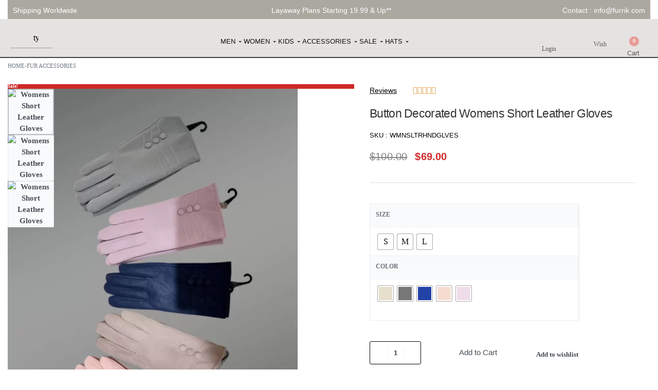

--- FILE ---
content_type: text/html; charset=UTF-8
request_url: https://www.furrik.com/product/button-decorated-womens-short-leather-gloves/
body_size: 81749
content:
<!DOCTYPE html>
<html lang="en-US" data-df  data-container="1440" data-xl="2" data-admin-bar="0" class="elementor-kit-7">
<head>
<meta charset="UTF-8">
<meta name="viewport" content="width=device-width, initial-scale=1">
<link rel="profile" href="//gmpg.org/xfn/11">
<link rel="pingback" href="https://www.furrik.com/xmlrpc.php">

<meta name='robots' content='index, follow, max-image-preview:large, max-snippet:-1, max-video-preview:-1' />

<!-- Google Tag Manager for WordPress by gtm4wp.com -->
<script data-cfasync="false" data-pagespeed-no-defer>
	var gtm4wp_datalayer_name = "dataLayer";
	var dataLayer = dataLayer || [];
	const gtm4wp_use_sku_instead = 0;
	const gtm4wp_currency = 'USD';
	const gtm4wp_product_per_impression = 16;
	const gtm4wp_clear_ecommerce = false;
	const gtm4wp_datalayer_max_timeout = 2000;
</script>
<!-- End Google Tag Manager for WordPress by gtm4wp.com -->
	<!-- This site is optimized with the Yoast SEO plugin v26.7 - https://yoast.com/wordpress/plugins/seo/ -->
	<title>Womens Short Leather Gloves</title>
	<meta name="description" content="Womens Short Leather Gloves are made of authentic leather and appliquéd in triad side buttons. A comfortable and tight-fit tailoring is ensured." />
	<link rel="canonical" href="https://www.furrik.com/product/button-decorated-womens-short-leather-gloves/" />
	<meta property="og:locale" content="en_US" />
	<meta property="og:type" content="article" />
	<meta property="og:title" content="Womens Short Leather Gloves" />
	<meta property="og:description" content="Womens Short Leather Gloves are made of authentic leather and appliquéd in triad side buttons. A comfortable and tight-fit tailoring is ensured." />
	<meta property="og:url" content="https://www.furrik.com/product/button-decorated-womens-short-leather-gloves/" />
	<meta property="og:site_name" content="Fur Coats , Bombers Leather Coats &amp; Jackets in USA" />
	<meta property="article:modified_time" content="2023-05-12T11:10:50+00:00" />
	<meta property="og:image" content="https://www.furrik.com/wp-content/uploads/2023/05/Women-Leather-Hand-Gloves.webp" />
	<meta property="og:image:width" content="1000" />
	<meta property="og:image:height" content="1333" />
	<meta property="og:image:type" content="image/webp" />
	<meta name="twitter:card" content="summary_large_image" />
	<meta name="twitter:label1" content="Est. reading time" />
	<meta name="twitter:data1" content="2 minutes" />
	<script type="application/ld+json" class="yoast-schema-graph">{"@context":"https://schema.org","@graph":[{"@type":"WebPage","@id":"https://www.furrik.com/product/button-decorated-womens-short-leather-gloves/","url":"https://www.furrik.com/product/button-decorated-womens-short-leather-gloves/","name":"Womens Short Leather Gloves","isPartOf":{"@id":"https://www.furrik.com/#website"},"primaryImageOfPage":{"@id":"https://www.furrik.com/product/button-decorated-womens-short-leather-gloves/#primaryimage"},"image":{"@id":"https://www.furrik.com/product/button-decorated-womens-short-leather-gloves/#primaryimage"},"thumbnailUrl":"https://www.furrik.com/wp-content/uploads/2023/05/Women-Leather-Hand-Gloves.webp","datePublished":"2023-05-12T11:08:38+00:00","dateModified":"2023-05-12T11:10:50+00:00","description":"Womens Short Leather Gloves are made of authentic leather and appliquéd in triad side buttons. A comfortable and tight-fit tailoring is ensured.","breadcrumb":{"@id":"https://www.furrik.com/product/button-decorated-womens-short-leather-gloves/#breadcrumb"},"inLanguage":"en-US","potentialAction":[{"@type":"ReadAction","target":["https://www.furrik.com/product/button-decorated-womens-short-leather-gloves/"]}]},{"@type":"ImageObject","inLanguage":"en-US","@id":"https://www.furrik.com/product/button-decorated-womens-short-leather-gloves/#primaryimage","url":"https://www.furrik.com/wp-content/uploads/2023/05/Women-Leather-Hand-Gloves.webp","contentUrl":"https://www.furrik.com/wp-content/uploads/2023/05/Women-Leather-Hand-Gloves.webp","width":1000,"height":1333,"caption":"Womens Short Leather Gloves"},{"@type":"BreadcrumbList","@id":"https://www.furrik.com/product/button-decorated-womens-short-leather-gloves/#breadcrumb","itemListElement":[{"@type":"ListItem","position":1,"name":"Home","item":"https://www.furrik.com/"},{"@type":"ListItem","position":2,"name":"Shop","item":"https://www.furrik.com/shop/"},{"@type":"ListItem","position":3,"name":"Button Decorated Womens Short Leather Gloves"}]},{"@type":"WebSite","@id":"https://www.furrik.com/#website","url":"https://www.furrik.com/","name":"Fur Coats , Bombers Leather Coats &amp; Jackets in USA","description":"Furrik","publisher":{"@id":"https://www.furrik.com/#organization"},"potentialAction":[{"@type":"SearchAction","target":{"@type":"EntryPoint","urlTemplate":"https://www.furrik.com/?s={search_term_string}"},"query-input":{"@type":"PropertyValueSpecification","valueRequired":true,"valueName":"search_term_string"}}],"inLanguage":"en-US"},{"@type":"Organization","@id":"https://www.furrik.com/#organization","name":"Fur Coats , Bombers Leather Coats &amp; Jackets in USA","url":"https://www.furrik.com/","logo":{"@type":"ImageObject","inLanguage":"en-US","@id":"https://www.furrik.com/#/schema/logo/image/","url":"https://www.furrik.com/wp-content/uploads/2022/06/Furrik-logo-new.png","contentUrl":"https://www.furrik.com/wp-content/uploads/2022/06/Furrik-logo-new.png","width":1017,"height":441,"caption":"Fur Coats , Bombers Leather Coats &amp; Jackets in USA"},"image":{"@id":"https://www.furrik.com/#/schema/logo/image/"}}]}</script>
	<!-- / Yoast SEO plugin. -->


<link rel="alternate" type="application/rss+xml" title="Fur Coats , Bombers Leather Coats &amp; Jackets in USA &raquo; Feed" href="https://www.furrik.com/feed/" />
<link rel="alternate" type="application/rss+xml" title="Fur Coats , Bombers Leather Coats &amp; Jackets in USA &raquo; Comments Feed" href="https://www.furrik.com/comments/feed/" />
<link rel="alternate" type="application/rss+xml" title="Fur Coats , Bombers Leather Coats &amp; Jackets in USA &raquo; Button Decorated Womens Short Leather Gloves Comments Feed" href="https://www.furrik.com/product/button-decorated-womens-short-leather-gloves/feed/" />
<link rel="alternate" title="oEmbed (JSON)" type="application/json+oembed" href="https://www.furrik.com/wp-json/oembed/1.0/embed?url=https%3A%2F%2Fwww.furrik.com%2Fproduct%2Fbutton-decorated-womens-short-leather-gloves%2F" />
<link rel="alternate" title="oEmbed (XML)" type="text/xml+oembed" href="https://www.furrik.com/wp-json/oembed/1.0/embed?url=https%3A%2F%2Fwww.furrik.com%2Fproduct%2Fbutton-decorated-womens-short-leather-gloves%2F&#038;format=xml" />
<style id='wp-img-auto-sizes-contain-inline-css' type='text/css'>
img:is([sizes=auto i],[sizes^="auto," i]){contain-intrinsic-size:3000px 1500px}
/*# sourceURL=wp-img-auto-sizes-contain-inline-css */
</style>
<style id='classic-theme-styles-inline-css' type='text/css'>
/*! This file is auto-generated */
.wp-block-button__link{color:#fff;background-color:#32373c;border-radius:9999px;box-shadow:none;text-decoration:none;padding:calc(.667em + 2px) calc(1.333em + 2px);font-size:1.125em}.wp-block-file__button{background:#32373c;color:#fff;text-decoration:none}
/*# sourceURL=/wp-includes/css/classic-themes.min.css */
</style>
<style id='woocommerce-inline-inline-css' type='text/css'>
.woocommerce form .form-row .required { visibility: visible; }
.woocommerce form .form-row abbr.required { visibility: visible; }
/*# sourceURL=woocommerce-inline-inline-css */
</style>
<style  type='text/css'  data-wpacu-inline-css-file='1'>
/**
 * All of the CSS for your public-facing functionality should be
 * included in this file.
 */
</style>
<link data-minify="1" rel='stylesheet' id='dashicons-css' href='https://www.furrik.com/wp-content/cache/min/1/wp-includes/css/dashicons.min.css?ver=1767965792' type='text/css' media='all' />
<link data-minify="1" rel='stylesheet' id='woocommerce-addons-css-css' href='https://www.furrik.com/wp-content/cache/min/1/wp-content/plugins/woocommerce-product-addons/assets/css/frontend/frontend.css?ver=1767965792' type='text/css' media='all' />
<link rel='stylesheet' id='woo-variation-swatches-css' href='https://www.furrik.com/wp-content/plugins/woo-variation-swatches/assets/css/frontend.min.css?ver=1762874152' type='text/css' media='all' />
<style id='woo-variation-swatches-inline-css' type='text/css'>
:root {
--wvs-tick:url("data:image/svg+xml;utf8,%3Csvg filter='drop-shadow(0px 0px 2px rgb(0 0 0 / .8))' xmlns='http://www.w3.org/2000/svg'  viewBox='0 0 30 30'%3E%3Cpath fill='none' stroke='%23ffffff' stroke-linecap='round' stroke-linejoin='round' stroke-width='4' d='M4 16L11 23 27 7'/%3E%3C/svg%3E");

--wvs-cross:url("data:image/svg+xml;utf8,%3Csvg filter='drop-shadow(0px 0px 5px rgb(255 255 255 / .6))' xmlns='http://www.w3.org/2000/svg' width='72px' height='72px' viewBox='0 0 24 24'%3E%3Cpath fill='none' stroke='%23ff0000' stroke-linecap='round' stroke-width='0.6' d='M5 5L19 19M19 5L5 19'/%3E%3C/svg%3E");
--wvs-single-product-item-width:30px;
--wvs-single-product-item-height:30px;
--wvs-single-product-item-font-size:16px}
/*# sourceURL=woo-variation-swatches-inline-css */
</style>
<link rel='stylesheet' id='wc-sc-product-page-gift-form-css' href='https://www.furrik.com/wp-content/plugins/woocommerce-smart-coupons/assets/css/product-page-gift-form.min.css?ver=9.67.0' type='text/css' media='all' />
<link rel='stylesheet' id='elementor-frontend-css' href='https://www.furrik.com/wp-content/plugins/elementor/assets/css/frontend.min.css?ver=3.34.1' type='text/css' media='all' />
<link data-minify="1" id="rey-hs-css" type="text/css" href="https://www.furrik.com/wp-content/cache/min/1/wp-content/uploads/rey/hs-82aa2f5234.css?ver=1768044356"  rel="stylesheet" media="all"  />
<link id="rey-ds-css" type="text/css" href="https://www.furrik.com/wp-content/uploads/rey/ds-59c37473ce.css?ver=3.1.9.1762624568" data-noptimize="" data-no-optimize="1" data-pagespeed-no-defer="" data-pagespeed-no-transform="" data-minify="1" rel="preload" as="style" onload="this.onload=null;this.rel='stylesheet';" media="all"  />
<noscript><link rel="stylesheet" href="https://www.furrik.com/wp-content/uploads/rey/ds-59c37473ce.css" data-no-minify="1"></noscript>
<style  type='text/css'  data-wpacu-inline-css-file='1'>
/*! elementor-pro - v3.34.0 - 22-12-2025 */
.elementor.product .woocommerce-product-gallery__trigger+.woocommerce-product-gallery__wrapper{overflow:hidden}.woocommerce .elementor-widget-woocommerce-product-images span.onsale{padding:0}body.woocommerce #content div.product .elementor-widget-woocommerce-product-images div.images,body.woocommerce div.product .elementor-widget-woocommerce-product-images div.images,body.woocommerce-page #content div.product .elementor-widget-woocommerce-product-images div.images,body.woocommerce-page div.product .elementor-widget-woocommerce-product-images div.images{float:none;padding:0;width:100%}body.rtl.woocommerce #content div.product .elementor-widget-woocommerce-product-images div.images,body.rtl.woocommerce div.product .elementor-widget-woocommerce-product-images div.images,body.rtl.woocommerce-page #content div.product .elementor-widget-woocommerce-product-images div.images,body.rtl.woocommerce-page div.product .elementor-widget-woocommerce-product-images div.images{float:none;padding:0}
</style>
<link rel='stylesheet' id='widget-star-rating-css' href='https://www.furrik.com/wp-content/plugins/elementor/assets/css/widget-star-rating.min.css?ver=3.34.1' type='text/css' media='all' />
<style  type='text/css'  data-wpacu-inline-css-file='1'>
.elementor-widget-heading .elementor-heading-title[class*=elementor-size-]>a{color:inherit;font-size:inherit;line-height:inherit}.elementor-widget-heading .elementor-heading-title.elementor-size-small{font-size:15px}.elementor-widget-heading .elementor-heading-title.elementor-size-medium{font-size:19px}.elementor-widget-heading .elementor-heading-title.elementor-size-large{font-size:29px}.elementor-widget-heading .elementor-heading-title.elementor-size-xl{font-size:39px}.elementor-widget-heading .elementor-heading-title.elementor-size-xxl{font-size:59px}
</style>
<link rel='stylesheet' id='widget-icon-list-css' href='https://www.furrik.com/wp-content/plugins/elementor/assets/css/widget-icon-list.min.css?ver=3.34.1' type='text/css' media='all' />
<style  type='text/css'  data-wpacu-inline-css-file='1'>
.elementor-kit-7{--e-global-color-primary:#373737;--e-global-color-secondary:#54595F;--e-global-color-text:#373737;--e-global-color-accent:#212529;--e-global-color-201d955c:#6EC1E4;--e-global-color-2624ff57:#7A7A7A;--e-global-color-5d54d74b:#61CE70;--e-global-color-5cd04d03:#4054B2;--e-global-color-136643c7:#23A455;--e-global-color-16e5d816:#000;--e-global-color-3a438c72:#FFF;--e-global-typography-primary-font-weight:600;--e-global-typography-secondary-font-weight:400;--e-global-typography-text-font-weight:400;--e-global-typography-accent-font-weight:500;}.elementor-kit-7 e-page-transition{background-color:#FFBC7D;}.e-con{--container-max-width-x:1140px;}.elementor-widget:not(:last-child){margin-block-end:20px;}.elementor-element{--widgets-spacing:20px 20px;--widgets-spacing-row:20px;--widgets-spacing-column:20px;}{}h1.entry-title{display:var(--page-title-display);}@media(max-width:1024px){.e-con{--container-max-width-x:1024px;}}@media(max-width:767px){.e-con{--container-max-width-x:767px;}}
</style>
<link rel='stylesheet' id='elementor-post-7265-css' href='https://www.furrik.com/wp-content/cache/background-css/1/www.furrik.com/wp-content/uploads/elementor/css/post-7265.css?ver=1767965791&wpr_t=1768406157' type='text/css' media='all' />
<style  type='text/css'  data-wpacu-inline-css-file='1'>
#wc-stripe-express-checkout-element iframe{max-width:unset}#wc-stripe-express-checkout-element{display:flex;flex-wrap:wrap;gap:10px;justify-content:center;margin-bottom:12px}#wc-stripe-express-checkout-element>div{flex:1;min-width:260px}

</style>
<link data-minify="1" rel='stylesheet' id='ms-main-css' href='https://www.furrik.com/wp-content/cache/background-css/1/www.furrik.com/wp-content/cache/min/1/wp-content/plugins/masterslider/public/assets/css/masterslider.main.css?ver=1767965792&wpr_t=1768406157' type='text/css' media='all' />
<style  type='text/css'  data-wpacu-inline-css-file='1'>
/*
===============================================================
 # CUSTOM CSS
 - Please do not edit this file. this file is generated by server-side code
 - Every changes here will be overwritten
===============================================================*/


</style>
<link rel='stylesheet' id='elementor-post-34015-css' href='https://www.furrik.com/wp-content/uploads/elementor/css/post-34015.css?ver=1767965784' type='text/css' media='all' />
<link   rel="stylesheet" onload="this.onload=null;this.media='all';" media="print"  data-noptimize="" data-no-optimize="1" data-pagespeed-no-defer="" data-pagespeed-no-transform="" data-minify="1" data-no-rel='stylesheet' id='elementor-post-211-css' href='https://www.furrik.com/wp-content/uploads/elementor/css/post-211.css?ver=1767965784' type='text/css' data-media='all' />
<noscript><link   rel='stylesheet' data-noptimize="" data-no-optimize="1" data-pagespeed-no-defer="" data-pagespeed-no-transform="" data-minify="1" data-id='elementor-post-211-css' href='https://www.furrik.com/wp-content/uploads/elementor/css/post-211.css?ver=1767965784' data-type='text/css' data-media='all' />
</noscript><style id='rocket-lazyload-inline-css' type='text/css'>
.rll-youtube-player{position:relative;padding-bottom:56.23%;height:0;overflow:hidden;max-width:100%;}.rll-youtube-player:focus-within{outline: 2px solid currentColor;outline-offset: 5px;}.rll-youtube-player iframe{position:absolute;top:0;left:0;width:100%;height:100%;z-index:100;background:0 0}.rll-youtube-player img{bottom:0;display:block;left:0;margin:auto;max-width:100%;width:100%;position:absolute;right:0;top:0;border:none;height:auto;-webkit-transition:.4s all;-moz-transition:.4s all;transition:.4s all}.rll-youtube-player img:hover{-webkit-filter:brightness(75%)}.rll-youtube-player .play{height:100%;width:100%;left:0;top:0;position:absolute;background:var(--wpr-bg-7b84974e-2902-4dcb-8ff2-9b8ddbe20204) no-repeat center;background-color: transparent !important;cursor:pointer;border:none;}
/*# sourceURL=rocket-lazyload-inline-css */
</style>
<style  type='text/css'  data-wpacu-inline-css-file='1'>
/**
 * Theme Name: Rey Child
 * Theme URI: http://reytheme.com/
 * Description: This is a child theme of Rey.
 * Author: Marius H.
 * Author URI:  https://twitter.com/mariushoria
 * Template: rey
 * Version: 1.0.0
 * License: General Public License
 * License URI: http://www.gnu.org/licenses/gpl.html
 * Text Domain: rey-child
 */

</style>
<noscript><link   rel='stylesheet'  data-id='rey-wp-style-child-css' href='https://www.furrik.com/wp-content/themes/rey-child/style.css?ver=1.0.0' data-type='text/css' data-media='all' />
</noscript><script type="text/template" id="tmpl-variation-template">

	<# if( data.variation.variation_description ){ #>
		<div class="woocommerce-variation-description">{{{ data.variation.variation_description }}}</div>
	<# } #>

	<# if( data.variation.price_html ){ #>
		<div class="woocommerce-variation-price">{{{ data.variation.price_html }}}</div>
	<# } #>

	<# if( data.variation.availability_html ){ #>
		<div class="woocommerce-variation-availability">{{{ data.variation.availability_html }}}</div>
	<# } #>
</script>

<script type="text/template" id="tmpl-unavailable-variation-template">
	<p>Sorry, this product is unavailable. Please choose a different combination.</p>
</script>
<script type="text/javascript" src="https://www.furrik.com/wp-includes/js/jquery/jquery.min.js?ver=3.7.1" id="jquery-core-js"></script>
<script type="text/javascript" src="https://www.furrik.com/wp-includes/js/jquery/jquery-migrate.min.js?ver=3.4.1" id="jquery-migrate-js"></script>
<script data-minify="1" type="text/javascript" src="https://www.furrik.com/wp-content/cache/min/1/wp-content/plugins/masterslider/includes/modules/elementor/assets/js/elementor-widgets.js?ver=1765557777" id="masterslider-elementor-widgets-js"></script>
<script type="text/javascript" id="rac_guest_handle-js-extra">
/* <![CDATA[ */
var rac_guest_params = {"console_error":"Not a valid e-mail address","current_lang_code":"en","ajax_url":"https://www.furrik.com/wp-admin/admin-ajax.php","guest_entry":"b1d5f05d43","is_checkout":"","is_shop":"","ajax_add_to_cart":"yes","enable_popup":"no","form_label":"Please enter your Details","first_name":"","email_address_not_valid":"Please Enter your Valid Email Address","popup_sub_header":"","enter_email_address":"Please Enter your Email Address","enter_first_name":"Please Enter your First Name","enter_phone_no":"Please Enter your Contact Number","enter_valid_phone_no":"Please Enter valid Contact Number","enter_last_name":"Please Enter your Last Name","cancel_label":"Cancel","add_to_cart_label":"Add to cart","force_guest":"no","show_guest_name":"","show_guest_contactno":"","force_guest_name":"","force_guest_contactno":"","popup_already_displayed":"no","is_cookie_already_set":"","fp_rac_popup_email":"","fp_rac_first_name":"","fp_rac_last_name":"","fp_rac_phone_no":"","fp_rac_disp_notice_check":"","fp_rac_disp_notice":"Your email will be used for sending Abandoned Cart emails","popup_disp_method":"1","popup_cookie_delay_time":"no","rac_popup_delay_nonce":"c500387193","show_gdpr":"","gdpr_description":"I agree that my submitted data is being collected for future follow-ups","gdpr_error":"Please Confirm the GDPR","checkout_gdpr_field":"","show_checkout_gdpr":"","gdpr_nonce":"33fdd8e647"};
var custom_css_btn_color = {"popupcolor":"ffffff","confirmbtncolor":"008000","cancelbtncolor":"cc2900","email_placeholder":"Enter your Email Address","fname_placeholder":"Enter your First Name","lname_placeholder":"Enter your Last Name","phone_placeholder":"Enter Your Contact Number"};
//# sourceURL=rac_guest_handle-js-extra
/* ]]> */
</script>
<script data-minify="1" type="text/javascript" src="https://www.furrik.com/wp-content/cache/min/1/wp-content/plugins/rac/assets/js/fp-rac-guest-checkout.js?ver=1765557777" id="rac_guest_handle-js"></script>
<script type="text/javascript" src="https://www.furrik.com/wp-content/plugins/woocommerce/assets/js/jquery-blockui/jquery.blockUI.min.js?ver=2.7.0-wc.10.4.3" id="wc-jquery-blockui-js" data-wp-strategy="defer"></script>
<script type="text/javascript" id="wc-add-to-cart-js-extra">
/* <![CDATA[ */
var wc_add_to_cart_params = {"ajax_url":"/wp-admin/admin-ajax.php","wc_ajax_url":"/?wc-ajax=%%endpoint%%","i18n_view_cart":"View cart","cart_url":"https://www.furrik.com/cart/","is_cart":"","cart_redirect_after_add":"no"};
//# sourceURL=wc-add-to-cart-js-extra
/* ]]> */
</script>
<script type="text/javascript" src="https://www.furrik.com/wp-content/plugins/woocommerce/assets/js/frontend/add-to-cart.min.js?ver=10.4.3" id="wc-add-to-cart-js" defer="defer" data-wp-strategy="defer"></script>
<script type="text/javascript" src="https://www.furrik.com/wp-content/plugins/woocommerce/assets/js/js-cookie/js.cookie.min.js?ver=2.1.4-wc.10.4.3" id="wc-js-cookie-js" defer="defer" data-wp-strategy="defer"></script>
<script type="text/javascript" id="woocommerce-js-extra">
/* <![CDATA[ */
var woocommerce_params = {"ajax_url":"/wp-admin/admin-ajax.php","wc_ajax_url":"/?wc-ajax=%%endpoint%%","i18n_password_show":"Show password","i18n_password_hide":"Hide password"};
//# sourceURL=woocommerce-js-extra
/* ]]> */
</script>
<script type="text/javascript" src="https://www.furrik.com/wp-content/plugins/woocommerce/assets/js/frontend/woocommerce.min.js?ver=10.4.3" id="woocommerce-js" defer="defer" data-wp-strategy="defer"></script>
<script data-minify="1" type="text/javascript" src="https://www.furrik.com/wp-content/cache/min/1/wp-content/plugins/xml-for-google-merchant-center/public/js/xfgmc-public.js?ver=1765557777" id="xml-for-google-merchant-center-js"></script>
<script type="text/javascript" src="https://www.furrik.com/wp-content/plugins/woocommerce/assets/js/dompurify/purify.min.js?ver=10.4.3" id="wc-dompurify-js" defer="defer" data-wp-strategy="defer"></script>
<link rel="https://api.w.org/" href="https://www.furrik.com/wp-json/" /><link rel="alternate" title="JSON" type="application/json" href="https://www.furrik.com/wp-json/wp/v2/product/29756" /><link rel="EditURI" type="application/rsd+xml" title="RSD" href="https://www.furrik.com/xmlrpc.php?rsd" />
<meta name="generator" content="WordPress 6.9" />
<meta name="generator" content="WooCommerce 10.4.3" />
<link rel='shortlink' href='https://www.furrik.com/?p=29756' />
<script>var ms_grabbing_curosr='https://www.furrik.com/wp-content/plugins/masterslider/public/assets/css/common/grabbing.cur',ms_grab_curosr='https://www.furrik.com/wp-content/plugins/masterslider/public/assets/css/common/grab.cur';</script>
<meta name="generator" content="MasterSlider 3.7.12 - Responsive Touch Image Slider" />

<!-- Google Tag Manager for WordPress by gtm4wp.com -->
<!-- GTM Container placement set to automatic -->
<script data-cfasync="false" data-pagespeed-no-defer>
	var dataLayer_content = {"visitorLoginState":"logged-out","visitorEmail":"","visitorEmailHash":"","visitorRegistrationDate":"","visitorUsername":"","visitorIP":"2a02:4780:2b:1867:0:1a99:784a:1","pagePostType":"product","pagePostType2":"single-product","pagePostAuthor":"Hazel Middleton","deviceType":"","deviceManufacturer":"","deviceModel":"","productRatingCounts":[],"productAverageRating":0,"productReviewCount":0,"productType":"variable","productIsVariable":1};
	dataLayer.push( dataLayer_content );
</script>
<script data-cfasync="false" data-pagespeed-no-defer>
(function(w,d,s,l,i){w[l]=w[l]||[];w[l].push({'gtm.start':
new Date().getTime(),event:'gtm.js'});var f=d.getElementsByTagName(s)[0],
j=d.createElement(s),dl=l!='dataLayer'?'&l='+l:'';j.async=true;j.src=
'//www.googletagmanager.com/gtm.js?id='+i+dl;f.parentNode.insertBefore(j,f);
})(window,document,'script','dataLayer','GTM-WSSXSRR');
</script>
<!-- End Google Tag Manager for WordPress by gtm4wp.com -->	<noscript><style>
		.woocommerce ul.products li.product.is-animated-entry {opacity: 1;transform: none;}
		.woocommerce div.product .woocommerce-product-gallery:after {display: none;}
		.woocommerce div.product .woocommerce-product-gallery .woocommerce-product-gallery__wrapper {opacity: 1}
	</style></noscript>
		<noscript><style>.woocommerce-product-gallery{ opacity: 1 !important; }</style></noscript>
	<meta name="generator" content="Elementor 3.34.1; features: e_font_icon_svg, additional_custom_breakpoints; settings: css_print_method-external, google_font-enabled, font_display-auto">
<link rel="preload" as="image" type="image/jpeg" href="https://www.furrik.com/wp-content/uploads/2023/05/Women-Leather-Hand-Gloves-600x800.webp"/>			<style>
				.e-con.e-parent:nth-of-type(n+4):not(.e-lazyloaded):not(.e-no-lazyload),
				.e-con.e-parent:nth-of-type(n+4):not(.e-lazyloaded):not(.e-no-lazyload) * {
					background-image: none !important;
				}
				@media screen and (max-height: 1024px) {
					.e-con.e-parent:nth-of-type(n+3):not(.e-lazyloaded):not(.e-no-lazyload),
					.e-con.e-parent:nth-of-type(n+3):not(.e-lazyloaded):not(.e-no-lazyload) * {
						background-image: none !important;
					}
				}
				@media screen and (max-height: 640px) {
					.e-con.e-parent:nth-of-type(n+2):not(.e-lazyloaded):not(.e-no-lazyload),
					.e-con.e-parent:nth-of-type(n+2):not(.e-lazyloaded):not(.e-no-lazyload) * {
						background-image: none !important;
					}
				}
			</style>
			<link rel="icon" href="https://www.furrik.com/wp-content/uploads/2022/10/cropped-Furrik-FC-32x32.png.webp" sizes="32x32" />
<link rel="icon" href="https://www.furrik.com/wp-content/uploads/2022/10/cropped-Furrik-FC-192x192.png.webp" sizes="192x192" />
<link rel="apple-touch-icon" href="https://www.furrik.com/wp-content/uploads/2022/10/cropped-Furrik-FC-180x180.png.webp" />
<meta name="msapplication-TileImage" content="https://www.furrik.com/wp-content/uploads/2022/10/cropped-Furrik-FC-270x270.png" />
		<style type="text/css" id="wp-custom-css">
			.rey-headerDropSwitcher ul {
  list-style: none;
  margin: 0;
  padding: 0;
  padding: 0 5px;
}
		</style>
		<style id="reycore-inline-styles" data-noptimize="" data-no-optimize="1" data-pagespeed-no-defer="" data-pagespeed-no-transform="" data-minify="1">:root{--rey-container-spacing:15px;--main-gutter-size:15px;--body-bg-color:#ffffff;--neutral-hue:210;--blog-columns:3;--post-align-wide-size:25vw;--woocommerce-products-gutter:10px;--woocommerce-sidebar-size:16%;--woocommerce-loop-basic-padding:0px;--woocommerce-summary-size:36%;--woocommerce-summary-padding:0px;--star-rating-color:#ff4545;}.rey-cartPanel .woocommerce-mini-cart__buttons .button--cart{color:#0a0a0a;background-color:#d8d8d8;}body.woocommerce ul.products li.product .woocommerce-loop-product__title, .woocommerce ul.products li.product[class*="rey-wc-skin"] .woocommerce-loop-product__title{font-size:15.5px;letter-spacing:.3px;line-height:1.5;}.woocommerce ul.products li.product .price{font-size:14px;letter-spacing:.4px;}.woocommerce .rey-cartBtnQty{--accent-color:#474747;}.woocommerce-store-notice .woocommerce-store-notice-content{min-height:32px;}@media (min-width: 768px) and (max-width: 1025px){:root{--rey-container-spacing:15px;--main-gutter-size:15px;--blog-columns:1;--woocommerce-products-gutter:10px;--woocommerce-summary-padding:0px;}}@media (max-width: 767px){:root{--rey-container-spacing:15px;--main-gutter-size:15px;--blog-columns:1;--woocommerce-products-gutter:10px;--woocommerce-summary-padding:0px;}body.woocommerce ul.products li.product .woocommerce-loop-product__title, .woocommerce ul.products li.product[class*="rey-wc-skin"] .woocommerce-loop-product__title{font-size:14.6px;}.woocommerce ul.products li.product .price{font-size:13.6px;letter-spacing:.6px;}}@font-face { font-family:'Alike Angular';font-style:normal;font-weight:400;font-display:swap;src:url(https://www.furrik.com/wp-content/fonts/alike-angular/2674f5e8fc08e4b9) format('woff');}@font-face { font-family:'Rey Primary';font-style:normal;font-weight:400;font-display:swap;src:url(https://www.furrik.com/wp-content/fonts/alike-angular/2674f5e8fc08e4b9) format('woff');}:root{--zero-px: 0.001px;} @media (max-width: 1024px) {			:root {				--nav-breakpoint-desktop: none;				--nav-breakpoint-mobile: flex;			}		} :root{--primary-ff:Alike Angular, "Helvetica Neue", Helvetica, Arial, sans-serif;--secondary-ff:var(--e-global-typography-primary-font-family), "Helvetica Neue", Helvetica, Arial, sans-serif;--body-font-family: Alike Angular;--body-font-size: 15px;--body-font-weight: 400;--accent-color:#212529;--accent-hover-color:#000000;--accent-text-color:#fff;} .rey-mainMenu--desktop .menu-item.menu-item-has-children.menu-item-41943 {--ec-max-width:600px;} :root{ --woocommerce-grid-columns:4; } @media(min-width: 768px) and (max-width: 1024px){:root{ --woocommerce-grid-columns:2; }} @media(max-width: 767px){:root{ --woocommerce-grid-columns:2; }}      </style><noscript><style id="rocket-lazyload-nojs-css">.rll-youtube-player, [data-lazy-src]{display:none !important;}</style></noscript><style id="wpr-lazyload-bg-container"></style><style id="wpr-lazyload-bg-exclusion"></style>
<noscript>
<style id="wpr-lazyload-bg-nostyle">.elementor-7265 .elementor-element.elementor-element-7e8fe7ce > .elementor-background-overlay{--wpr-bg-f61f71d7-a6a5-427c-9391-e1671f78423d: url('https://www.furrik.com/wp-content/uploads/2022/06/tan-gloves-4562830_1920.jpg');}.ms-loading-container .ms-loading,.ms-slide .ms-slide-loading{--wpr-bg-8288c178-4430-4f61-b6e7-073366d711c2: url('https://www.furrik.com/wp-content/plugins/masterslider/public/assets/css/common/loading-2.gif');}.ms-slide-vcbtn-mobile .ms-vcbtn-txt{--wpr-bg-844287d8-d227-447d-bb3e-65af5c8f11d9: url('https://www.furrik.com/wp-content/plugins/masterslider/public/assets/css/common/video-close-btn.png');}.ms-skin-default .ms-slide .ms-slide-vpbtn,.ms-skin-default .ms-video-btn{--wpr-bg-3825223d-7ba5-4f07-a257-181a8fcf96d2: url('https://www.furrik.com/wp-content/plugins/masterslider/public/assets/css/skins/light-skin-1.png');}.ms-skin-default .ms-slide .ms-slide-vcbtn{--wpr-bg-166059ee-4b77-44be-8450-f19d120c0e55: url('https://www.furrik.com/wp-content/plugins/masterslider/public/assets/css/skins/light-skin-1.png');}.ms-skin-default .ms-nav-next,.ms-skin-default .ms-nav-prev{--wpr-bg-86619a07-b36c-416c-afe3-0260ea38ef05: url('https://www.furrik.com/wp-content/plugins/masterslider/public/assets/css/skins/light-skin-1.png');}.ms-skin-default .ms-bullet{--wpr-bg-20482208-a7aa-4ec7-bcc4-489c0cec6d0a: url('https://www.furrik.com/wp-content/plugins/masterslider/public/assets/css/skins/light-skin-1.png');}.ms-skin-black-1 .ms-slide .ms-slide-vpbtn,.ms-skin-black-1 .ms-video-btn{--wpr-bg-3d39893a-d3dd-4f80-8302-36df61801710: url('https://www.furrik.com/wp-content/plugins/masterslider/public/assets/css/skins/black-skin-1.png');}.ms-skin-black-1 .ms-slide .ms-slide-vcbtn{--wpr-bg-329419de-fc51-42d8-b21b-b5c70b6f722b: url('https://www.furrik.com/wp-content/plugins/masterslider/public/assets/css/skins/black-skin-1.png');}.ms-skin-black-1 .ms-nav-next,.ms-skin-black-1 .ms-nav-prev{--wpr-bg-d4e19112-8c77-4490-a720-8cea9374973d: url('https://www.furrik.com/wp-content/plugins/masterslider/public/assets/css/skins/black-skin-1.png');}.ms-skin-black-2 .ms-slide .ms-slide-vpbtn,.ms-skin-black-2 .ms-video-btn{--wpr-bg-f789a96c-678a-45a4-8200-726ea48ca51e: url('https://www.furrik.com/wp-content/plugins/masterslider/public/assets/css/skins/black-skin-2.png');}.ms-skin-black-2 .ms-slide .ms-slide-vcbtn{--wpr-bg-c8d22c38-be27-420e-a8b0-4b0cf5f1da05: url('https://www.furrik.com/wp-content/plugins/masterslider/public/assets/css/skins/black-skin-2.png');}.ms-skin-black-2 .ms-nav-next,.ms-skin-black-2 .ms-nav-prev{--wpr-bg-607d6baf-614b-49ff-875e-441e6d31ea19: url('https://www.furrik.com/wp-content/plugins/masterslider/public/assets/css/skins/black-skin-2.png');}.ms-skin-light-2 .ms-slide .ms-slide-vpbtn,.ms-skin-light-2 .ms-video-btn{--wpr-bg-afb63e2e-ff25-4ccc-918a-4030ef9e7ebf: url('https://www.furrik.com/wp-content/plugins/masterslider/public/assets/css/skins/light-skin-2.png');}.ms-skin-light-2 .ms-slide .ms-slide-vcbtn{--wpr-bg-4c6530ba-25e1-465c-aed6-8bb4a99cc0e1: url('https://www.furrik.com/wp-content/plugins/masterslider/public/assets/css/skins/light-skin-2.png');}.ms-skin-light-2 .ms-nav-next,.ms-skin-light-2 .ms-nav-prev{--wpr-bg-cc08ed0d-4dff-4ddb-a480-8a775895d8b7: url('https://www.furrik.com/wp-content/plugins/masterslider/public/assets/css/skins/light-skin-2.png');}.ms-skin-light-3 .ms-slide .ms-slide-vpbtn,.ms-skin-light-3 .ms-video-btn{--wpr-bg-db79d23e-f1e8-45d8-8182-3ce31fef42ba: url('https://www.furrik.com/wp-content/plugins/masterslider/public/assets/css/skins/light-skin-3.png');}.ms-skin-light-3 .ms-slide .ms-slide-vcbtn{--wpr-bg-165ee78b-6d46-4a6b-802c-975994348c58: url('https://www.furrik.com/wp-content/plugins/masterslider/public/assets/css/skins/light-skin-3.png');}.ms-skin-light-3 .ms-nav-next,.ms-skin-light-3 .ms-nav-prev{--wpr-bg-a018132f-31b9-4b07-b10f-a0f1d4abb67d: url('https://www.furrik.com/wp-content/plugins/masterslider/public/assets/css/skins/light-skin-3.png');}.ms-skin-light-3 .ms-bullet{--wpr-bg-eafe3ca6-5d5b-497a-bdfd-eb1febbf8aa6: url('https://www.furrik.com/wp-content/plugins/masterslider/public/assets/css/skins/light-skin-3.png');}.ms-skin-light-4 .ms-slide .ms-slide-vpbtn,.ms-skin-light-4 .ms-video-btn{--wpr-bg-e2a2b524-f44c-442a-896d-685916e70756: url('https://www.furrik.com/wp-content/plugins/masterslider/public/assets/css/skins/light-skin-4.png');}.ms-skin-light-4 .ms-slide .ms-slide-vcbtn{--wpr-bg-fcf9f19b-82a4-4534-beb9-b9dc04962161: url('https://www.furrik.com/wp-content/plugins/masterslider/public/assets/css/skins/light-skin-4.png');}.ms-skin-light-4 .ms-nav-next,.ms-skin-light-4 .ms-nav-prev{--wpr-bg-3eff91ad-17f5-4271-8105-8c28ea499a3a: url('https://www.furrik.com/wp-content/plugins/masterslider/public/assets/css/skins/light-skin-4.png');}.ms-skin-light-5 .ms-slide .ms-slide-vpbtn,.ms-skin-light-5 .ms-video-btn{--wpr-bg-efb44134-b80c-4a6d-9307-98517c0e08ac: url('https://www.furrik.com/wp-content/plugins/masterslider/public/assets/css/skins/light-skin-5.png');}.ms-skin-light-5 .ms-slide .ms-slide-vcbtn{--wpr-bg-a2ff6dff-d01a-4d0e-9eb4-9f9586ffefb6: url('https://www.furrik.com/wp-content/plugins/masterslider/public/assets/css/skins/light-skin-5.png');}.ms-skin-light-5 .ms-nav-next,.ms-skin-light-5 .ms-nav-prev{--wpr-bg-878fc633-5157-4b28-82b4-aa1e754b46d8: url('https://www.furrik.com/wp-content/plugins/masterslider/public/assets/css/skins/light-skin-5.png');}.ms-skin-light-5 .ms-bullet{--wpr-bg-65961364-4f87-46c6-80e0-236cb881a647: url('https://www.furrik.com/wp-content/plugins/masterslider/public/assets/css/skins/light-skin-5.png');}.ms-skin-light-6 .ms-slide .ms-slide-vpbtn,.ms-skin-light-6 .ms-video-btn{--wpr-bg-7036284c-de52-4848-b0bc-5dd56204a9e4: url('https://www.furrik.com/wp-content/plugins/masterslider/public/assets/css/skins/light-skin-6.png');}.ms-skin-light-6 .ms-slide .ms-slide-vcbtn{--wpr-bg-53e1fcc6-19b4-4f3c-b2b6-23b536dca7b7: url('https://www.furrik.com/wp-content/plugins/masterslider/public/assets/css/skins/light-skin-6.png');}.ms-skin-light-6 .ms-nav-next,.ms-skin-light-6 .ms-nav-prev{--wpr-bg-544ee6b7-6751-4f04-93f4-8a07cda3ad65: url('https://www.furrik.com/wp-content/plugins/masterslider/public/assets/css/skins/light-skin-6.png');}.ms-skin-metro .ms-slide .ms-slide-vpbtn,.ms-skin-metro .ms-video-btn{--wpr-bg-08481624-09b4-416c-8831-72837e555b4e: url('https://www.furrik.com/wp-content/plugins/masterslider/public/assets/css/skins/metro-skin.png');}.ms-skin-metro .ms-slide .ms-slide-vcbtn{--wpr-bg-5c9ef102-d3c7-4139-a1df-7c2b97b0a38f: url('https://www.furrik.com/wp-content/plugins/masterslider/public/assets/css/skins/metro-skin.png');}.ms-skin-metro .ms-nav-next,.ms-skin-metro .ms-nav-prev{--wpr-bg-9a14cbb9-f9fe-4e26-ae69-c1e60ada7838: url('https://www.furrik.com/wp-content/plugins/masterslider/public/assets/css/skins/metro-skin.png');}.ms-skin-metro .ms-bullet{--wpr-bg-ea75c027-7634-4d82-82da-aedeb61ab3e2: url('https://www.furrik.com/wp-content/plugins/masterslider/public/assets/css/skins/metro-skin.png');}.ms-skin-minimal .ms-slide .ms-slide-vpbtn,.ms-skin-minimal .ms-video-btn{--wpr-bg-f2bd93f0-3710-45dc-b564-fd60d78f3459: url('https://www.furrik.com/wp-content/plugins/masterslider/public/assets/css/skins/minimal.svg');}.ms-skin-minimal .ms-slide .ms-slide-vcbtn{--wpr-bg-765c115b-5b0f-49a6-95f9-61795310fd4d: url('https://www.furrik.com/wp-content/plugins/masterslider/public/assets/css/skins/minimal.svg');}.ms-skin-minimal .ms-nav-next,.ms-skin-minimal .ms-nav-prev{--wpr-bg-69bd12bb-86c5-4765-b741-6f5536aebe11: url('https://www.furrik.com/wp-content/plugins/masterslider/public/assets/css/skins/minimal.svg');}.ms-skin-contrast .ms-slide .ms-slide-vpbtn,.ms-skin-contrast .ms-video-btn{--wpr-bg-67c7d043-7847-4416-90c2-979a4e8461c7: url('https://www.furrik.com/wp-content/plugins/masterslider/public/assets/css/skins/contrast-skin.png');}.ms-skin-contrast .ms-slide .ms-slide-vcbtn{--wpr-bg-6c093f37-3e86-4971-a6b9-3114d9cdccaf: url('https://www.furrik.com/wp-content/plugins/masterslider/public/assets/css/skins/contrast-skin.png');}.ms-skin-contrast .ms-nav-next,.ms-skin-contrast .ms-nav-prev{--wpr-bg-229b5328-ebd1-4820-a150-302d84578a56: url('https://www.furrik.com/wp-content/plugins/masterslider/public/assets/css/skins/contrast-skin.png');}.ms-skin-contrast .ms-bullet{--wpr-bg-c1c37873-1c94-4f17-ab13-d29bcf33f0b7: url('https://www.furrik.com/wp-content/plugins/masterslider/public/assets/css/skins/contrast-skin.png');}.ms-display-template .ms-nav-prev,.ms-display-template .ms-nav-next{--wpr-bg-635c32fa-51a1-4987-b8b1-75008ce616c3: url('https://www.furrik.com/wp-content/plugins/masterslider/public/assets/css/templates/device-skin.png');}.ms-display-template .ms-bullet{--wpr-bg-87cc1cfc-599b-43d3-aa83-b7d8a06f78aa: url('https://www.furrik.com/wp-content/plugins/masterslider/public/assets/css/templates/device-skin.png');}.ms-gallery-template .ms-gal-playbtn{--wpr-bg-8221364d-3d84-415b-a20e-3a218a2a2ee0: url('https://www.furrik.com/wp-content/plugins/masterslider/public/assets/css/templates/gallery-btns.png');}.ms-gallery-template .ms-gal-playbtn.btn-pause{--wpr-bg-9d7c6850-7942-49a0-b581-e63dadb5d1e3: url('https://www.furrik.com/wp-content/plugins/masterslider/public/assets/css/templates/gallery-btns.png');}.ms-gallery-template .ms-gal-thumbtoggle{--wpr-bg-5279b525-9443-4e74-a808-e84d106edca7: url('https://www.furrik.com/wp-content/plugins/masterslider/public/assets/css/templates/gallery-btns.png');}.ms-gallery-template .ms-gal-thumbtoggle.btn-hide{--wpr-bg-37989d19-2c36-4782-9aec-ade9295631d8: url('https://www.furrik.com/wp-content/plugins/masterslider/public/assets/css/templates/gallery-btns.png');}.ms-laptop-template .ms-nav-prev,.ms-laptop-template .ms-nav-next{--wpr-bg-8ac7b3a2-056c-4915-ac22-c7b67ba2d64a: url('https://www.furrik.com/wp-content/plugins/masterslider/public/assets/css/templates/device-skin.png');}.ms-laptop-template .ms-bullet{--wpr-bg-98dd131a-e604-4e5f-8e0a-9f9e6d1b6fd0: url('https://www.furrik.com/wp-content/plugins/masterslider/public/assets/css/templates/device-skin.png');}.ms-tablet-template .ms-nav-prev,.ms-tablet-template .ms-nav-next{--wpr-bg-d72feb20-7483-4346-97bd-d4b9bc125893: url('https://www.furrik.com/wp-content/plugins/masterslider/public/assets/css/templates/device-skin.png');}.ms-tablet-template .ms-bullet{--wpr-bg-1e7f95c5-4da9-4575-b524-36c57bfdfb4b: url('https://www.furrik.com/wp-content/plugins/masterslider/public/assets/css/templates/device-skin.png');}.ms-phone-template .ms-nav-prev,.ms-phone-template .ms-nav-next{--wpr-bg-e0170759-4549-4024-9aa4-f6e7f5d2d65e: url('https://www.furrik.com/wp-content/plugins/masterslider/public/assets/css/templates/device-skin.png');}.ms-phone-template .ms-bullet{--wpr-bg-bdee05ae-d866-4337-b19f-6773956d6a91: url('https://www.furrik.com/wp-content/plugins/masterslider/public/assets/css/templates/device-skin.png');}.ms-staff-carousel .ms-nav-prev,.ms-staff-carousel .ms-nav-next{--wpr-bg-15c6a71f-4ccb-45a7-b176-112687145d7b: url('https://www.furrik.com/wp-content/plugins/masterslider/public/assets/css/templates/staff-arrows.png');}.ms-vertical-template .ms-nav-prev,.ms-vertical-template .ms-nav-next{--wpr-bg-0c3363f2-7c28-4d0c-abcb-f52fd3b642a8: url('https://www.furrik.com/wp-content/plugins/masterslider/public/assets/css/templates/vertical-arrows.png');}.ms-vertical-template .ms-thumblist-fwd,.ms-vertical-template .ms-thumblist-bwd{--wpr-bg-79ea9796-1804-4c07-be8e-c748e0ac2e34: url('https://www.furrik.com/wp-content/plugins/masterslider/public/assets/css/templates/vertical-arrows.png');}.ms-skin-default .ms-slide .ms-slide-vpbtn,.ms-skin-default .ms-video-btn,.ms-skin-default .ms-slide .ms-slide-vcbtn,.ms-skin-default .ms-nav-next,.ms-skin-default .ms-nav-prev,.ms-skin-default .ms-bullet{--wpr-bg-194e390c-89f7-4246-bc89-e6787be40eba: url('https://www.furrik.com/wp-content/plugins/masterslider/public/assets/css/skins/light-skin-1-retina.png');}.ms-skin-black-1 .ms-slide .ms-slide-vpbtn,.ms-skin-black-1 .ms-video-btn,.ms-skin-black-1 .ms-slide .ms-slide-vcbtn,.ms-skin-black-1 .ms-nav-next,.ms-skin-black-1 .ms-nav-prev{--wpr-bg-1c944892-048f-407b-91e8-e3ba11b7b732: url('https://www.furrik.com/wp-content/plugins/masterslider/public/assets/css/skins/black-skin-1-retina.png');}.ms-skin-black-2 .ms-slide .ms-slide-vpbtn,.ms-skin-black-2 .ms-video-btn,.ms-skin-black-2 .ms-slide .ms-slide-vcbtn,.ms-skin-black-2 .ms-nav-next,.ms-skin-black-2 .ms-nav-prev{--wpr-bg-4e3d4628-4f5c-44c8-8df6-f93cb35e8238: url('https://www.furrik.com/wp-content/plugins/masterslider/public/assets/css/skins/black-skin-2-retina.png');}.ms-skin-light-2 .ms-slide .ms-slide-vpbtn,.ms-skin-light-2 .ms-video-btn,.ms-skin-light-2 .ms-slide .ms-slide-vcbtn,.ms-skin-light-2 .ms-nav-next,.ms-skin-light-2 .ms-nav-prev{--wpr-bg-dacfde65-da14-4e27-930a-218bf4c717f9: url('https://www.furrik.com/wp-content/plugins/masterslider/public/assets/css/skins/light-skin-2-retina.png');}.ms-skin-light-3 .ms-slide .ms-slide-vpbtn,.ms-skin-light-3 .ms-video-btn,.ms-skin-light-3 .ms-slide .ms-slide-vcbtn,.ms-skin-light-3 .ms-nav-next,.ms-skin-light-3 .ms-nav-prev,.ms-skin-light-3 .ms-bullet{--wpr-bg-701b286d-8bcc-4036-9e41-4348e2bee2ef: url('https://www.furrik.com/wp-content/plugins/masterslider/public/assets/css/skins/light-skin-3-retina.png');}.ms-skin-light-4 .ms-slide .ms-slide-vpbtn,.ms-skin-light-4 .ms-video-btn,.ms-skin-light-4 .ms-slide .ms-slide-vcbtn,.ms-skin-light-4 .ms-nav-next,.ms-skin-light-4 .ms-nav-prev{--wpr-bg-a1b6d3f9-fd3d-4ebd-a2a7-2fafe3b1161c: url('https://www.furrik.com/wp-content/plugins/masterslider/public/assets/css/skins/light-skin-4-retina.png');}.ms-skin-light-5 .ms-slide .ms-slide-vpbtn,.ms-skin-light-5 .ms-video-btn,.ms-skin-light-5 .ms-slide .ms-slide-vcbtn,.ms-skin-light-5 .ms-nav-next,.ms-skin-light-5 .ms-nav-prev{--wpr-bg-3cbd3140-f5b7-40b8-b27f-32fc3db414e0: url('https://www.furrik.com/wp-content/plugins/masterslider/public/assets/css/skins/light-skin-5-retina.png');}.ms-skin-light-6 .ms-slide .ms-slide-vpbtn,.ms-skin-light-6 .ms-video-btn,.ms-skin-light-6 .ms-slide .ms-slide-vcbtn,.ms-skin-light-6 .ms-nav-next,.ms-skin-light-6 .ms-nav-prev{--wpr-bg-a172ccc0-62f0-4f3b-bfc4-e401472b51f9: url('https://www.furrik.com/wp-content/plugins/masterslider/public/assets/css/skins/light-skin-6-retina.png');}.ms-skin-metro .ms-slide .ms-slide-vpbtn,.ms-skin-metro .ms-video-btn,.ms-skin-metro .ms-slide .ms-slide-vcbtn,.ms-skin-metro .ms-nav-next,.ms-skin-metro .ms-nav-prev,.ms-skin-metro .ms-bullet{--wpr-bg-28d5511b-3d04-487d-882b-565f268ee7b9: url('https://www.furrik.com/wp-content/plugins/masterslider/public/assets/css/skins/metro-skin-retina.png');}.ms-skin-contrast .ms-slide .ms-slide-vpbtn,.ms-skin-contrast .ms-video-btn,.ms-skin-contrast .ms-slide .ms-slide-vcbtn,.ms-skin-contrast .ms-nav-next,.ms-skin-contrast .ms-nav-prev,.ms-skin-contrast .ms-bullet{--wpr-bg-801678b9-2708-4686-8b42-7ed0d1b01de0: url('https://www.furrik.com/wp-content/plugins/masterslider/public/assets/css/skins/contrast-skin-retina.png');}.rll-youtube-player .play{--wpr-bg-7b84974e-2902-4dcb-8ff2-9b8ddbe20204: url('https://www.furrik.com/wp-content/plugins/wp-rocket/assets/img/youtube.png');}.stripe-gateway-checkout-email-field button.stripe-gateway-stripelink-modal-trigger{--wpr-bg-efb09cca-2a46-487b-b1a5-b4b9d8237261: url('https://www.furrik.com/wp-content/plugins/woocommerce-gateway-stripe/assets/css/../images/link.svg');}</style>
</noscript>
<script type="application/javascript">const rocket_pairs = [{"selector":".elementor-7265 .elementor-element.elementor-element-7e8fe7ce > .elementor-background-overlay","style":".elementor-7265 .elementor-element.elementor-element-7e8fe7ce > .elementor-background-overlay{--wpr-bg-f61f71d7-a6a5-427c-9391-e1671f78423d: url('https:\/\/www.furrik.com\/wp-content\/uploads\/2022\/06\/tan-gloves-4562830_1920.jpg');}","hash":"f61f71d7-a6a5-427c-9391-e1671f78423d","url":"https:\/\/www.furrik.com\/wp-content\/uploads\/2022\/06\/tan-gloves-4562830_1920.jpg"},{"selector":".ms-loading-container .ms-loading,.ms-slide .ms-slide-loading","style":".ms-loading-container .ms-loading,.ms-slide .ms-slide-loading{--wpr-bg-8288c178-4430-4f61-b6e7-073366d711c2: url('https:\/\/www.furrik.com\/wp-content\/plugins\/masterslider\/public\/assets\/css\/common\/loading-2.gif');}","hash":"8288c178-4430-4f61-b6e7-073366d711c2","url":"https:\/\/www.furrik.com\/wp-content\/plugins\/masterslider\/public\/assets\/css\/common\/loading-2.gif"},{"selector":".ms-slide-vcbtn-mobile .ms-vcbtn-txt","style":".ms-slide-vcbtn-mobile .ms-vcbtn-txt{--wpr-bg-844287d8-d227-447d-bb3e-65af5c8f11d9: url('https:\/\/www.furrik.com\/wp-content\/plugins\/masterslider\/public\/assets\/css\/common\/video-close-btn.png');}","hash":"844287d8-d227-447d-bb3e-65af5c8f11d9","url":"https:\/\/www.furrik.com\/wp-content\/plugins\/masterslider\/public\/assets\/css\/common\/video-close-btn.png"},{"selector":".ms-skin-default .ms-slide .ms-slide-vpbtn,.ms-skin-default .ms-video-btn","style":".ms-skin-default .ms-slide .ms-slide-vpbtn,.ms-skin-default .ms-video-btn{--wpr-bg-3825223d-7ba5-4f07-a257-181a8fcf96d2: url('https:\/\/www.furrik.com\/wp-content\/plugins\/masterslider\/public\/assets\/css\/skins\/light-skin-1.png');}","hash":"3825223d-7ba5-4f07-a257-181a8fcf96d2","url":"https:\/\/www.furrik.com\/wp-content\/plugins\/masterslider\/public\/assets\/css\/skins\/light-skin-1.png"},{"selector":".ms-skin-default .ms-slide .ms-slide-vcbtn","style":".ms-skin-default .ms-slide .ms-slide-vcbtn{--wpr-bg-166059ee-4b77-44be-8450-f19d120c0e55: url('https:\/\/www.furrik.com\/wp-content\/plugins\/masterslider\/public\/assets\/css\/skins\/light-skin-1.png');}","hash":"166059ee-4b77-44be-8450-f19d120c0e55","url":"https:\/\/www.furrik.com\/wp-content\/plugins\/masterslider\/public\/assets\/css\/skins\/light-skin-1.png"},{"selector":".ms-skin-default .ms-nav-next,.ms-skin-default .ms-nav-prev","style":".ms-skin-default .ms-nav-next,.ms-skin-default .ms-nav-prev{--wpr-bg-86619a07-b36c-416c-afe3-0260ea38ef05: url('https:\/\/www.furrik.com\/wp-content\/plugins\/masterslider\/public\/assets\/css\/skins\/light-skin-1.png');}","hash":"86619a07-b36c-416c-afe3-0260ea38ef05","url":"https:\/\/www.furrik.com\/wp-content\/plugins\/masterslider\/public\/assets\/css\/skins\/light-skin-1.png"},{"selector":".ms-skin-default .ms-bullet","style":".ms-skin-default .ms-bullet{--wpr-bg-20482208-a7aa-4ec7-bcc4-489c0cec6d0a: url('https:\/\/www.furrik.com\/wp-content\/plugins\/masterslider\/public\/assets\/css\/skins\/light-skin-1.png');}","hash":"20482208-a7aa-4ec7-bcc4-489c0cec6d0a","url":"https:\/\/www.furrik.com\/wp-content\/plugins\/masterslider\/public\/assets\/css\/skins\/light-skin-1.png"},{"selector":".ms-skin-black-1 .ms-slide .ms-slide-vpbtn,.ms-skin-black-1 .ms-video-btn","style":".ms-skin-black-1 .ms-slide .ms-slide-vpbtn,.ms-skin-black-1 .ms-video-btn{--wpr-bg-3d39893a-d3dd-4f80-8302-36df61801710: url('https:\/\/www.furrik.com\/wp-content\/plugins\/masterslider\/public\/assets\/css\/skins\/black-skin-1.png');}","hash":"3d39893a-d3dd-4f80-8302-36df61801710","url":"https:\/\/www.furrik.com\/wp-content\/plugins\/masterslider\/public\/assets\/css\/skins\/black-skin-1.png"},{"selector":".ms-skin-black-1 .ms-slide .ms-slide-vcbtn","style":".ms-skin-black-1 .ms-slide .ms-slide-vcbtn{--wpr-bg-329419de-fc51-42d8-b21b-b5c70b6f722b: url('https:\/\/www.furrik.com\/wp-content\/plugins\/masterslider\/public\/assets\/css\/skins\/black-skin-1.png');}","hash":"329419de-fc51-42d8-b21b-b5c70b6f722b","url":"https:\/\/www.furrik.com\/wp-content\/plugins\/masterslider\/public\/assets\/css\/skins\/black-skin-1.png"},{"selector":".ms-skin-black-1 .ms-nav-next,.ms-skin-black-1 .ms-nav-prev","style":".ms-skin-black-1 .ms-nav-next,.ms-skin-black-1 .ms-nav-prev{--wpr-bg-d4e19112-8c77-4490-a720-8cea9374973d: url('https:\/\/www.furrik.com\/wp-content\/plugins\/masterslider\/public\/assets\/css\/skins\/black-skin-1.png');}","hash":"d4e19112-8c77-4490-a720-8cea9374973d","url":"https:\/\/www.furrik.com\/wp-content\/plugins\/masterslider\/public\/assets\/css\/skins\/black-skin-1.png"},{"selector":".ms-skin-black-2 .ms-slide .ms-slide-vpbtn,.ms-skin-black-2 .ms-video-btn","style":".ms-skin-black-2 .ms-slide .ms-slide-vpbtn,.ms-skin-black-2 .ms-video-btn{--wpr-bg-f789a96c-678a-45a4-8200-726ea48ca51e: url('https:\/\/www.furrik.com\/wp-content\/plugins\/masterslider\/public\/assets\/css\/skins\/black-skin-2.png');}","hash":"f789a96c-678a-45a4-8200-726ea48ca51e","url":"https:\/\/www.furrik.com\/wp-content\/plugins\/masterslider\/public\/assets\/css\/skins\/black-skin-2.png"},{"selector":".ms-skin-black-2 .ms-slide .ms-slide-vcbtn","style":".ms-skin-black-2 .ms-slide .ms-slide-vcbtn{--wpr-bg-c8d22c38-be27-420e-a8b0-4b0cf5f1da05: url('https:\/\/www.furrik.com\/wp-content\/plugins\/masterslider\/public\/assets\/css\/skins\/black-skin-2.png');}","hash":"c8d22c38-be27-420e-a8b0-4b0cf5f1da05","url":"https:\/\/www.furrik.com\/wp-content\/plugins\/masterslider\/public\/assets\/css\/skins\/black-skin-2.png"},{"selector":".ms-skin-black-2 .ms-nav-next,.ms-skin-black-2 .ms-nav-prev","style":".ms-skin-black-2 .ms-nav-next,.ms-skin-black-2 .ms-nav-prev{--wpr-bg-607d6baf-614b-49ff-875e-441e6d31ea19: url('https:\/\/www.furrik.com\/wp-content\/plugins\/masterslider\/public\/assets\/css\/skins\/black-skin-2.png');}","hash":"607d6baf-614b-49ff-875e-441e6d31ea19","url":"https:\/\/www.furrik.com\/wp-content\/plugins\/masterslider\/public\/assets\/css\/skins\/black-skin-2.png"},{"selector":".ms-skin-light-2 .ms-slide .ms-slide-vpbtn,.ms-skin-light-2 .ms-video-btn","style":".ms-skin-light-2 .ms-slide .ms-slide-vpbtn,.ms-skin-light-2 .ms-video-btn{--wpr-bg-afb63e2e-ff25-4ccc-918a-4030ef9e7ebf: url('https:\/\/www.furrik.com\/wp-content\/plugins\/masterslider\/public\/assets\/css\/skins\/light-skin-2.png');}","hash":"afb63e2e-ff25-4ccc-918a-4030ef9e7ebf","url":"https:\/\/www.furrik.com\/wp-content\/plugins\/masterslider\/public\/assets\/css\/skins\/light-skin-2.png"},{"selector":".ms-skin-light-2 .ms-slide .ms-slide-vcbtn","style":".ms-skin-light-2 .ms-slide .ms-slide-vcbtn{--wpr-bg-4c6530ba-25e1-465c-aed6-8bb4a99cc0e1: url('https:\/\/www.furrik.com\/wp-content\/plugins\/masterslider\/public\/assets\/css\/skins\/light-skin-2.png');}","hash":"4c6530ba-25e1-465c-aed6-8bb4a99cc0e1","url":"https:\/\/www.furrik.com\/wp-content\/plugins\/masterslider\/public\/assets\/css\/skins\/light-skin-2.png"},{"selector":".ms-skin-light-2 .ms-nav-next,.ms-skin-light-2 .ms-nav-prev","style":".ms-skin-light-2 .ms-nav-next,.ms-skin-light-2 .ms-nav-prev{--wpr-bg-cc08ed0d-4dff-4ddb-a480-8a775895d8b7: url('https:\/\/www.furrik.com\/wp-content\/plugins\/masterslider\/public\/assets\/css\/skins\/light-skin-2.png');}","hash":"cc08ed0d-4dff-4ddb-a480-8a775895d8b7","url":"https:\/\/www.furrik.com\/wp-content\/plugins\/masterslider\/public\/assets\/css\/skins\/light-skin-2.png"},{"selector":".ms-skin-light-3 .ms-slide .ms-slide-vpbtn,.ms-skin-light-3 .ms-video-btn","style":".ms-skin-light-3 .ms-slide .ms-slide-vpbtn,.ms-skin-light-3 .ms-video-btn{--wpr-bg-db79d23e-f1e8-45d8-8182-3ce31fef42ba: url('https:\/\/www.furrik.com\/wp-content\/plugins\/masterslider\/public\/assets\/css\/skins\/light-skin-3.png');}","hash":"db79d23e-f1e8-45d8-8182-3ce31fef42ba","url":"https:\/\/www.furrik.com\/wp-content\/plugins\/masterslider\/public\/assets\/css\/skins\/light-skin-3.png"},{"selector":".ms-skin-light-3 .ms-slide .ms-slide-vcbtn","style":".ms-skin-light-3 .ms-slide .ms-slide-vcbtn{--wpr-bg-165ee78b-6d46-4a6b-802c-975994348c58: url('https:\/\/www.furrik.com\/wp-content\/plugins\/masterslider\/public\/assets\/css\/skins\/light-skin-3.png');}","hash":"165ee78b-6d46-4a6b-802c-975994348c58","url":"https:\/\/www.furrik.com\/wp-content\/plugins\/masterslider\/public\/assets\/css\/skins\/light-skin-3.png"},{"selector":".ms-skin-light-3 .ms-nav-next,.ms-skin-light-3 .ms-nav-prev","style":".ms-skin-light-3 .ms-nav-next,.ms-skin-light-3 .ms-nav-prev{--wpr-bg-a018132f-31b9-4b07-b10f-a0f1d4abb67d: url('https:\/\/www.furrik.com\/wp-content\/plugins\/masterslider\/public\/assets\/css\/skins\/light-skin-3.png');}","hash":"a018132f-31b9-4b07-b10f-a0f1d4abb67d","url":"https:\/\/www.furrik.com\/wp-content\/plugins\/masterslider\/public\/assets\/css\/skins\/light-skin-3.png"},{"selector":".ms-skin-light-3 .ms-bullet","style":".ms-skin-light-3 .ms-bullet{--wpr-bg-eafe3ca6-5d5b-497a-bdfd-eb1febbf8aa6: url('https:\/\/www.furrik.com\/wp-content\/plugins\/masterslider\/public\/assets\/css\/skins\/light-skin-3.png');}","hash":"eafe3ca6-5d5b-497a-bdfd-eb1febbf8aa6","url":"https:\/\/www.furrik.com\/wp-content\/plugins\/masterslider\/public\/assets\/css\/skins\/light-skin-3.png"},{"selector":".ms-skin-light-4 .ms-slide .ms-slide-vpbtn,.ms-skin-light-4 .ms-video-btn","style":".ms-skin-light-4 .ms-slide .ms-slide-vpbtn,.ms-skin-light-4 .ms-video-btn{--wpr-bg-e2a2b524-f44c-442a-896d-685916e70756: url('https:\/\/www.furrik.com\/wp-content\/plugins\/masterslider\/public\/assets\/css\/skins\/light-skin-4.png');}","hash":"e2a2b524-f44c-442a-896d-685916e70756","url":"https:\/\/www.furrik.com\/wp-content\/plugins\/masterslider\/public\/assets\/css\/skins\/light-skin-4.png"},{"selector":".ms-skin-light-4 .ms-slide .ms-slide-vcbtn","style":".ms-skin-light-4 .ms-slide .ms-slide-vcbtn{--wpr-bg-fcf9f19b-82a4-4534-beb9-b9dc04962161: url('https:\/\/www.furrik.com\/wp-content\/plugins\/masterslider\/public\/assets\/css\/skins\/light-skin-4.png');}","hash":"fcf9f19b-82a4-4534-beb9-b9dc04962161","url":"https:\/\/www.furrik.com\/wp-content\/plugins\/masterslider\/public\/assets\/css\/skins\/light-skin-4.png"},{"selector":".ms-skin-light-4 .ms-nav-next,.ms-skin-light-4 .ms-nav-prev","style":".ms-skin-light-4 .ms-nav-next,.ms-skin-light-4 .ms-nav-prev{--wpr-bg-3eff91ad-17f5-4271-8105-8c28ea499a3a: url('https:\/\/www.furrik.com\/wp-content\/plugins\/masterslider\/public\/assets\/css\/skins\/light-skin-4.png');}","hash":"3eff91ad-17f5-4271-8105-8c28ea499a3a","url":"https:\/\/www.furrik.com\/wp-content\/plugins\/masterslider\/public\/assets\/css\/skins\/light-skin-4.png"},{"selector":".ms-skin-light-5 .ms-slide .ms-slide-vpbtn,.ms-skin-light-5 .ms-video-btn","style":".ms-skin-light-5 .ms-slide .ms-slide-vpbtn,.ms-skin-light-5 .ms-video-btn{--wpr-bg-efb44134-b80c-4a6d-9307-98517c0e08ac: url('https:\/\/www.furrik.com\/wp-content\/plugins\/masterslider\/public\/assets\/css\/skins\/light-skin-5.png');}","hash":"efb44134-b80c-4a6d-9307-98517c0e08ac","url":"https:\/\/www.furrik.com\/wp-content\/plugins\/masterslider\/public\/assets\/css\/skins\/light-skin-5.png"},{"selector":".ms-skin-light-5 .ms-slide .ms-slide-vcbtn","style":".ms-skin-light-5 .ms-slide .ms-slide-vcbtn{--wpr-bg-a2ff6dff-d01a-4d0e-9eb4-9f9586ffefb6: url('https:\/\/www.furrik.com\/wp-content\/plugins\/masterslider\/public\/assets\/css\/skins\/light-skin-5.png');}","hash":"a2ff6dff-d01a-4d0e-9eb4-9f9586ffefb6","url":"https:\/\/www.furrik.com\/wp-content\/plugins\/masterslider\/public\/assets\/css\/skins\/light-skin-5.png"},{"selector":".ms-skin-light-5 .ms-nav-next,.ms-skin-light-5 .ms-nav-prev","style":".ms-skin-light-5 .ms-nav-next,.ms-skin-light-5 .ms-nav-prev{--wpr-bg-878fc633-5157-4b28-82b4-aa1e754b46d8: url('https:\/\/www.furrik.com\/wp-content\/plugins\/masterslider\/public\/assets\/css\/skins\/light-skin-5.png');}","hash":"878fc633-5157-4b28-82b4-aa1e754b46d8","url":"https:\/\/www.furrik.com\/wp-content\/plugins\/masterslider\/public\/assets\/css\/skins\/light-skin-5.png"},{"selector":".ms-skin-light-5 .ms-bullet","style":".ms-skin-light-5 .ms-bullet{--wpr-bg-65961364-4f87-46c6-80e0-236cb881a647: url('https:\/\/www.furrik.com\/wp-content\/plugins\/masterslider\/public\/assets\/css\/skins\/light-skin-5.png');}","hash":"65961364-4f87-46c6-80e0-236cb881a647","url":"https:\/\/www.furrik.com\/wp-content\/plugins\/masterslider\/public\/assets\/css\/skins\/light-skin-5.png"},{"selector":".ms-skin-light-6 .ms-slide .ms-slide-vpbtn,.ms-skin-light-6 .ms-video-btn","style":".ms-skin-light-6 .ms-slide .ms-slide-vpbtn,.ms-skin-light-6 .ms-video-btn{--wpr-bg-7036284c-de52-4848-b0bc-5dd56204a9e4: url('https:\/\/www.furrik.com\/wp-content\/plugins\/masterslider\/public\/assets\/css\/skins\/light-skin-6.png');}","hash":"7036284c-de52-4848-b0bc-5dd56204a9e4","url":"https:\/\/www.furrik.com\/wp-content\/plugins\/masterslider\/public\/assets\/css\/skins\/light-skin-6.png"},{"selector":".ms-skin-light-6 .ms-slide .ms-slide-vcbtn","style":".ms-skin-light-6 .ms-slide .ms-slide-vcbtn{--wpr-bg-53e1fcc6-19b4-4f3c-b2b6-23b536dca7b7: url('https:\/\/www.furrik.com\/wp-content\/plugins\/masterslider\/public\/assets\/css\/skins\/light-skin-6.png');}","hash":"53e1fcc6-19b4-4f3c-b2b6-23b536dca7b7","url":"https:\/\/www.furrik.com\/wp-content\/plugins\/masterslider\/public\/assets\/css\/skins\/light-skin-6.png"},{"selector":".ms-skin-light-6 .ms-nav-next,.ms-skin-light-6 .ms-nav-prev","style":".ms-skin-light-6 .ms-nav-next,.ms-skin-light-6 .ms-nav-prev{--wpr-bg-544ee6b7-6751-4f04-93f4-8a07cda3ad65: url('https:\/\/www.furrik.com\/wp-content\/plugins\/masterslider\/public\/assets\/css\/skins\/light-skin-6.png');}","hash":"544ee6b7-6751-4f04-93f4-8a07cda3ad65","url":"https:\/\/www.furrik.com\/wp-content\/plugins\/masterslider\/public\/assets\/css\/skins\/light-skin-6.png"},{"selector":".ms-skin-metro .ms-slide .ms-slide-vpbtn,.ms-skin-metro .ms-video-btn","style":".ms-skin-metro .ms-slide .ms-slide-vpbtn,.ms-skin-metro .ms-video-btn{--wpr-bg-08481624-09b4-416c-8831-72837e555b4e: url('https:\/\/www.furrik.com\/wp-content\/plugins\/masterslider\/public\/assets\/css\/skins\/metro-skin.png');}","hash":"08481624-09b4-416c-8831-72837e555b4e","url":"https:\/\/www.furrik.com\/wp-content\/plugins\/masterslider\/public\/assets\/css\/skins\/metro-skin.png"},{"selector":".ms-skin-metro .ms-slide .ms-slide-vcbtn","style":".ms-skin-metro .ms-slide .ms-slide-vcbtn{--wpr-bg-5c9ef102-d3c7-4139-a1df-7c2b97b0a38f: url('https:\/\/www.furrik.com\/wp-content\/plugins\/masterslider\/public\/assets\/css\/skins\/metro-skin.png');}","hash":"5c9ef102-d3c7-4139-a1df-7c2b97b0a38f","url":"https:\/\/www.furrik.com\/wp-content\/plugins\/masterslider\/public\/assets\/css\/skins\/metro-skin.png"},{"selector":".ms-skin-metro .ms-nav-next,.ms-skin-metro .ms-nav-prev","style":".ms-skin-metro .ms-nav-next,.ms-skin-metro .ms-nav-prev{--wpr-bg-9a14cbb9-f9fe-4e26-ae69-c1e60ada7838: url('https:\/\/www.furrik.com\/wp-content\/plugins\/masterslider\/public\/assets\/css\/skins\/metro-skin.png');}","hash":"9a14cbb9-f9fe-4e26-ae69-c1e60ada7838","url":"https:\/\/www.furrik.com\/wp-content\/plugins\/masterslider\/public\/assets\/css\/skins\/metro-skin.png"},{"selector":".ms-skin-metro .ms-bullet","style":".ms-skin-metro .ms-bullet{--wpr-bg-ea75c027-7634-4d82-82da-aedeb61ab3e2: url('https:\/\/www.furrik.com\/wp-content\/plugins\/masterslider\/public\/assets\/css\/skins\/metro-skin.png');}","hash":"ea75c027-7634-4d82-82da-aedeb61ab3e2","url":"https:\/\/www.furrik.com\/wp-content\/plugins\/masterslider\/public\/assets\/css\/skins\/metro-skin.png"},{"selector":".ms-skin-minimal .ms-slide .ms-slide-vpbtn,.ms-skin-minimal .ms-video-btn","style":".ms-skin-minimal .ms-slide .ms-slide-vpbtn,.ms-skin-minimal .ms-video-btn{--wpr-bg-f2bd93f0-3710-45dc-b564-fd60d78f3459: url('https:\/\/www.furrik.com\/wp-content\/plugins\/masterslider\/public\/assets\/css\/skins\/minimal.svg');}","hash":"f2bd93f0-3710-45dc-b564-fd60d78f3459","url":"https:\/\/www.furrik.com\/wp-content\/plugins\/masterslider\/public\/assets\/css\/skins\/minimal.svg"},{"selector":".ms-skin-minimal .ms-slide .ms-slide-vcbtn","style":".ms-skin-minimal .ms-slide .ms-slide-vcbtn{--wpr-bg-765c115b-5b0f-49a6-95f9-61795310fd4d: url('https:\/\/www.furrik.com\/wp-content\/plugins\/masterslider\/public\/assets\/css\/skins\/minimal.svg');}","hash":"765c115b-5b0f-49a6-95f9-61795310fd4d","url":"https:\/\/www.furrik.com\/wp-content\/plugins\/masterslider\/public\/assets\/css\/skins\/minimal.svg"},{"selector":".ms-skin-minimal .ms-nav-next,.ms-skin-minimal .ms-nav-prev","style":".ms-skin-minimal .ms-nav-next,.ms-skin-minimal .ms-nav-prev{--wpr-bg-69bd12bb-86c5-4765-b741-6f5536aebe11: url('https:\/\/www.furrik.com\/wp-content\/plugins\/masterslider\/public\/assets\/css\/skins\/minimal.svg');}","hash":"69bd12bb-86c5-4765-b741-6f5536aebe11","url":"https:\/\/www.furrik.com\/wp-content\/plugins\/masterslider\/public\/assets\/css\/skins\/minimal.svg"},{"selector":".ms-skin-contrast .ms-slide .ms-slide-vpbtn,.ms-skin-contrast .ms-video-btn","style":".ms-skin-contrast .ms-slide .ms-slide-vpbtn,.ms-skin-contrast .ms-video-btn{--wpr-bg-67c7d043-7847-4416-90c2-979a4e8461c7: url('https:\/\/www.furrik.com\/wp-content\/plugins\/masterslider\/public\/assets\/css\/skins\/contrast-skin.png');}","hash":"67c7d043-7847-4416-90c2-979a4e8461c7","url":"https:\/\/www.furrik.com\/wp-content\/plugins\/masterslider\/public\/assets\/css\/skins\/contrast-skin.png"},{"selector":".ms-skin-contrast .ms-slide .ms-slide-vcbtn","style":".ms-skin-contrast .ms-slide .ms-slide-vcbtn{--wpr-bg-6c093f37-3e86-4971-a6b9-3114d9cdccaf: url('https:\/\/www.furrik.com\/wp-content\/plugins\/masterslider\/public\/assets\/css\/skins\/contrast-skin.png');}","hash":"6c093f37-3e86-4971-a6b9-3114d9cdccaf","url":"https:\/\/www.furrik.com\/wp-content\/plugins\/masterslider\/public\/assets\/css\/skins\/contrast-skin.png"},{"selector":".ms-skin-contrast .ms-nav-next,.ms-skin-contrast .ms-nav-prev","style":".ms-skin-contrast .ms-nav-next,.ms-skin-contrast .ms-nav-prev{--wpr-bg-229b5328-ebd1-4820-a150-302d84578a56: url('https:\/\/www.furrik.com\/wp-content\/plugins\/masterslider\/public\/assets\/css\/skins\/contrast-skin.png');}","hash":"229b5328-ebd1-4820-a150-302d84578a56","url":"https:\/\/www.furrik.com\/wp-content\/plugins\/masterslider\/public\/assets\/css\/skins\/contrast-skin.png"},{"selector":".ms-skin-contrast .ms-bullet","style":".ms-skin-contrast .ms-bullet{--wpr-bg-c1c37873-1c94-4f17-ab13-d29bcf33f0b7: url('https:\/\/www.furrik.com\/wp-content\/plugins\/masterslider\/public\/assets\/css\/skins\/contrast-skin.png');}","hash":"c1c37873-1c94-4f17-ab13-d29bcf33f0b7","url":"https:\/\/www.furrik.com\/wp-content\/plugins\/masterslider\/public\/assets\/css\/skins\/contrast-skin.png"},{"selector":".ms-display-template .ms-nav-prev,.ms-display-template .ms-nav-next","style":".ms-display-template .ms-nav-prev,.ms-display-template .ms-nav-next{--wpr-bg-635c32fa-51a1-4987-b8b1-75008ce616c3: url('https:\/\/www.furrik.com\/wp-content\/plugins\/masterslider\/public\/assets\/css\/templates\/device-skin.png');}","hash":"635c32fa-51a1-4987-b8b1-75008ce616c3","url":"https:\/\/www.furrik.com\/wp-content\/plugins\/masterslider\/public\/assets\/css\/templates\/device-skin.png"},{"selector":".ms-display-template .ms-bullet","style":".ms-display-template .ms-bullet{--wpr-bg-87cc1cfc-599b-43d3-aa83-b7d8a06f78aa: url('https:\/\/www.furrik.com\/wp-content\/plugins\/masterslider\/public\/assets\/css\/templates\/device-skin.png');}","hash":"87cc1cfc-599b-43d3-aa83-b7d8a06f78aa","url":"https:\/\/www.furrik.com\/wp-content\/plugins\/masterslider\/public\/assets\/css\/templates\/device-skin.png"},{"selector":".ms-gallery-template .ms-gal-playbtn","style":".ms-gallery-template .ms-gal-playbtn{--wpr-bg-8221364d-3d84-415b-a20e-3a218a2a2ee0: url('https:\/\/www.furrik.com\/wp-content\/plugins\/masterslider\/public\/assets\/css\/templates\/gallery-btns.png');}","hash":"8221364d-3d84-415b-a20e-3a218a2a2ee0","url":"https:\/\/www.furrik.com\/wp-content\/plugins\/masterslider\/public\/assets\/css\/templates\/gallery-btns.png"},{"selector":".ms-gallery-template .ms-gal-playbtn.btn-pause","style":".ms-gallery-template .ms-gal-playbtn.btn-pause{--wpr-bg-9d7c6850-7942-49a0-b581-e63dadb5d1e3: url('https:\/\/www.furrik.com\/wp-content\/plugins\/masterslider\/public\/assets\/css\/templates\/gallery-btns.png');}","hash":"9d7c6850-7942-49a0-b581-e63dadb5d1e3","url":"https:\/\/www.furrik.com\/wp-content\/plugins\/masterslider\/public\/assets\/css\/templates\/gallery-btns.png"},{"selector":".ms-gallery-template .ms-gal-thumbtoggle","style":".ms-gallery-template .ms-gal-thumbtoggle{--wpr-bg-5279b525-9443-4e74-a808-e84d106edca7: url('https:\/\/www.furrik.com\/wp-content\/plugins\/masterslider\/public\/assets\/css\/templates\/gallery-btns.png');}","hash":"5279b525-9443-4e74-a808-e84d106edca7","url":"https:\/\/www.furrik.com\/wp-content\/plugins\/masterslider\/public\/assets\/css\/templates\/gallery-btns.png"},{"selector":".ms-gallery-template .ms-gal-thumbtoggle.btn-hide","style":".ms-gallery-template .ms-gal-thumbtoggle.btn-hide{--wpr-bg-37989d19-2c36-4782-9aec-ade9295631d8: url('https:\/\/www.furrik.com\/wp-content\/plugins\/masterslider\/public\/assets\/css\/templates\/gallery-btns.png');}","hash":"37989d19-2c36-4782-9aec-ade9295631d8","url":"https:\/\/www.furrik.com\/wp-content\/plugins\/masterslider\/public\/assets\/css\/templates\/gallery-btns.png"},{"selector":".ms-laptop-template .ms-nav-prev,.ms-laptop-template .ms-nav-next","style":".ms-laptop-template .ms-nav-prev,.ms-laptop-template .ms-nav-next{--wpr-bg-8ac7b3a2-056c-4915-ac22-c7b67ba2d64a: url('https:\/\/www.furrik.com\/wp-content\/plugins\/masterslider\/public\/assets\/css\/templates\/device-skin.png');}","hash":"8ac7b3a2-056c-4915-ac22-c7b67ba2d64a","url":"https:\/\/www.furrik.com\/wp-content\/plugins\/masterslider\/public\/assets\/css\/templates\/device-skin.png"},{"selector":".ms-laptop-template .ms-bullet","style":".ms-laptop-template .ms-bullet{--wpr-bg-98dd131a-e604-4e5f-8e0a-9f9e6d1b6fd0: url('https:\/\/www.furrik.com\/wp-content\/plugins\/masterslider\/public\/assets\/css\/templates\/device-skin.png');}","hash":"98dd131a-e604-4e5f-8e0a-9f9e6d1b6fd0","url":"https:\/\/www.furrik.com\/wp-content\/plugins\/masterslider\/public\/assets\/css\/templates\/device-skin.png"},{"selector":".ms-tablet-template .ms-nav-prev,.ms-tablet-template .ms-nav-next","style":".ms-tablet-template .ms-nav-prev,.ms-tablet-template .ms-nav-next{--wpr-bg-d72feb20-7483-4346-97bd-d4b9bc125893: url('https:\/\/www.furrik.com\/wp-content\/plugins\/masterslider\/public\/assets\/css\/templates\/device-skin.png');}","hash":"d72feb20-7483-4346-97bd-d4b9bc125893","url":"https:\/\/www.furrik.com\/wp-content\/plugins\/masterslider\/public\/assets\/css\/templates\/device-skin.png"},{"selector":".ms-tablet-template .ms-bullet","style":".ms-tablet-template .ms-bullet{--wpr-bg-1e7f95c5-4da9-4575-b524-36c57bfdfb4b: url('https:\/\/www.furrik.com\/wp-content\/plugins\/masterslider\/public\/assets\/css\/templates\/device-skin.png');}","hash":"1e7f95c5-4da9-4575-b524-36c57bfdfb4b","url":"https:\/\/www.furrik.com\/wp-content\/plugins\/masterslider\/public\/assets\/css\/templates\/device-skin.png"},{"selector":".ms-phone-template .ms-nav-prev,.ms-phone-template .ms-nav-next","style":".ms-phone-template .ms-nav-prev,.ms-phone-template .ms-nav-next{--wpr-bg-e0170759-4549-4024-9aa4-f6e7f5d2d65e: url('https:\/\/www.furrik.com\/wp-content\/plugins\/masterslider\/public\/assets\/css\/templates\/device-skin.png');}","hash":"e0170759-4549-4024-9aa4-f6e7f5d2d65e","url":"https:\/\/www.furrik.com\/wp-content\/plugins\/masterslider\/public\/assets\/css\/templates\/device-skin.png"},{"selector":".ms-phone-template .ms-bullet","style":".ms-phone-template .ms-bullet{--wpr-bg-bdee05ae-d866-4337-b19f-6773956d6a91: url('https:\/\/www.furrik.com\/wp-content\/plugins\/masterslider\/public\/assets\/css\/templates\/device-skin.png');}","hash":"bdee05ae-d866-4337-b19f-6773956d6a91","url":"https:\/\/www.furrik.com\/wp-content\/plugins\/masterslider\/public\/assets\/css\/templates\/device-skin.png"},{"selector":".ms-staff-carousel .ms-nav-prev,.ms-staff-carousel .ms-nav-next","style":".ms-staff-carousel .ms-nav-prev,.ms-staff-carousel .ms-nav-next{--wpr-bg-15c6a71f-4ccb-45a7-b176-112687145d7b: url('https:\/\/www.furrik.com\/wp-content\/plugins\/masterslider\/public\/assets\/css\/templates\/staff-arrows.png');}","hash":"15c6a71f-4ccb-45a7-b176-112687145d7b","url":"https:\/\/www.furrik.com\/wp-content\/plugins\/masterslider\/public\/assets\/css\/templates\/staff-arrows.png"},{"selector":".ms-vertical-template .ms-nav-prev,.ms-vertical-template .ms-nav-next","style":".ms-vertical-template .ms-nav-prev,.ms-vertical-template .ms-nav-next{--wpr-bg-0c3363f2-7c28-4d0c-abcb-f52fd3b642a8: url('https:\/\/www.furrik.com\/wp-content\/plugins\/masterslider\/public\/assets\/css\/templates\/vertical-arrows.png');}","hash":"0c3363f2-7c28-4d0c-abcb-f52fd3b642a8","url":"https:\/\/www.furrik.com\/wp-content\/plugins\/masterslider\/public\/assets\/css\/templates\/vertical-arrows.png"},{"selector":".ms-vertical-template .ms-thumblist-fwd,.ms-vertical-template .ms-thumblist-bwd","style":".ms-vertical-template .ms-thumblist-fwd,.ms-vertical-template .ms-thumblist-bwd{--wpr-bg-79ea9796-1804-4c07-be8e-c748e0ac2e34: url('https:\/\/www.furrik.com\/wp-content\/plugins\/masterslider\/public\/assets\/css\/templates\/vertical-arrows.png');}","hash":"79ea9796-1804-4c07-be8e-c748e0ac2e34","url":"https:\/\/www.furrik.com\/wp-content\/plugins\/masterslider\/public\/assets\/css\/templates\/vertical-arrows.png"},{"selector":".ms-skin-default .ms-slide .ms-slide-vpbtn,.ms-skin-default .ms-video-btn,.ms-skin-default .ms-slide .ms-slide-vcbtn,.ms-skin-default .ms-nav-next,.ms-skin-default .ms-nav-prev,.ms-skin-default .ms-bullet","style":".ms-skin-default .ms-slide .ms-slide-vpbtn,.ms-skin-default .ms-video-btn,.ms-skin-default .ms-slide .ms-slide-vcbtn,.ms-skin-default .ms-nav-next,.ms-skin-default .ms-nav-prev,.ms-skin-default .ms-bullet{--wpr-bg-194e390c-89f7-4246-bc89-e6787be40eba: url('https:\/\/www.furrik.com\/wp-content\/plugins\/masterslider\/public\/assets\/css\/skins\/light-skin-1-retina.png');}","hash":"194e390c-89f7-4246-bc89-e6787be40eba","url":"https:\/\/www.furrik.com\/wp-content\/plugins\/masterslider\/public\/assets\/css\/skins\/light-skin-1-retina.png"},{"selector":".ms-skin-black-1 .ms-slide .ms-slide-vpbtn,.ms-skin-black-1 .ms-video-btn,.ms-skin-black-1 .ms-slide .ms-slide-vcbtn,.ms-skin-black-1 .ms-nav-next,.ms-skin-black-1 .ms-nav-prev","style":".ms-skin-black-1 .ms-slide .ms-slide-vpbtn,.ms-skin-black-1 .ms-video-btn,.ms-skin-black-1 .ms-slide .ms-slide-vcbtn,.ms-skin-black-1 .ms-nav-next,.ms-skin-black-1 .ms-nav-prev{--wpr-bg-1c944892-048f-407b-91e8-e3ba11b7b732: url('https:\/\/www.furrik.com\/wp-content\/plugins\/masterslider\/public\/assets\/css\/skins\/black-skin-1-retina.png');}","hash":"1c944892-048f-407b-91e8-e3ba11b7b732","url":"https:\/\/www.furrik.com\/wp-content\/plugins\/masterslider\/public\/assets\/css\/skins\/black-skin-1-retina.png"},{"selector":".ms-skin-black-2 .ms-slide .ms-slide-vpbtn,.ms-skin-black-2 .ms-video-btn,.ms-skin-black-2 .ms-slide .ms-slide-vcbtn,.ms-skin-black-2 .ms-nav-next,.ms-skin-black-2 .ms-nav-prev","style":".ms-skin-black-2 .ms-slide .ms-slide-vpbtn,.ms-skin-black-2 .ms-video-btn,.ms-skin-black-2 .ms-slide .ms-slide-vcbtn,.ms-skin-black-2 .ms-nav-next,.ms-skin-black-2 .ms-nav-prev{--wpr-bg-4e3d4628-4f5c-44c8-8df6-f93cb35e8238: url('https:\/\/www.furrik.com\/wp-content\/plugins\/masterslider\/public\/assets\/css\/skins\/black-skin-2-retina.png');}","hash":"4e3d4628-4f5c-44c8-8df6-f93cb35e8238","url":"https:\/\/www.furrik.com\/wp-content\/plugins\/masterslider\/public\/assets\/css\/skins\/black-skin-2-retina.png"},{"selector":".ms-skin-light-2 .ms-slide .ms-slide-vpbtn,.ms-skin-light-2 .ms-video-btn,.ms-skin-light-2 .ms-slide .ms-slide-vcbtn,.ms-skin-light-2 .ms-nav-next,.ms-skin-light-2 .ms-nav-prev","style":".ms-skin-light-2 .ms-slide .ms-slide-vpbtn,.ms-skin-light-2 .ms-video-btn,.ms-skin-light-2 .ms-slide .ms-slide-vcbtn,.ms-skin-light-2 .ms-nav-next,.ms-skin-light-2 .ms-nav-prev{--wpr-bg-dacfde65-da14-4e27-930a-218bf4c717f9: url('https:\/\/www.furrik.com\/wp-content\/plugins\/masterslider\/public\/assets\/css\/skins\/light-skin-2-retina.png');}","hash":"dacfde65-da14-4e27-930a-218bf4c717f9","url":"https:\/\/www.furrik.com\/wp-content\/plugins\/masterslider\/public\/assets\/css\/skins\/light-skin-2-retina.png"},{"selector":".ms-skin-light-3 .ms-slide .ms-slide-vpbtn,.ms-skin-light-3 .ms-video-btn,.ms-skin-light-3 .ms-slide .ms-slide-vcbtn,.ms-skin-light-3 .ms-nav-next,.ms-skin-light-3 .ms-nav-prev,.ms-skin-light-3 .ms-bullet","style":".ms-skin-light-3 .ms-slide .ms-slide-vpbtn,.ms-skin-light-3 .ms-video-btn,.ms-skin-light-3 .ms-slide .ms-slide-vcbtn,.ms-skin-light-3 .ms-nav-next,.ms-skin-light-3 .ms-nav-prev,.ms-skin-light-3 .ms-bullet{--wpr-bg-701b286d-8bcc-4036-9e41-4348e2bee2ef: url('https:\/\/www.furrik.com\/wp-content\/plugins\/masterslider\/public\/assets\/css\/skins\/light-skin-3-retina.png');}","hash":"701b286d-8bcc-4036-9e41-4348e2bee2ef","url":"https:\/\/www.furrik.com\/wp-content\/plugins\/masterslider\/public\/assets\/css\/skins\/light-skin-3-retina.png"},{"selector":".ms-skin-light-4 .ms-slide .ms-slide-vpbtn,.ms-skin-light-4 .ms-video-btn,.ms-skin-light-4 .ms-slide .ms-slide-vcbtn,.ms-skin-light-4 .ms-nav-next,.ms-skin-light-4 .ms-nav-prev","style":".ms-skin-light-4 .ms-slide .ms-slide-vpbtn,.ms-skin-light-4 .ms-video-btn,.ms-skin-light-4 .ms-slide .ms-slide-vcbtn,.ms-skin-light-4 .ms-nav-next,.ms-skin-light-4 .ms-nav-prev{--wpr-bg-a1b6d3f9-fd3d-4ebd-a2a7-2fafe3b1161c: url('https:\/\/www.furrik.com\/wp-content\/plugins\/masterslider\/public\/assets\/css\/skins\/light-skin-4-retina.png');}","hash":"a1b6d3f9-fd3d-4ebd-a2a7-2fafe3b1161c","url":"https:\/\/www.furrik.com\/wp-content\/plugins\/masterslider\/public\/assets\/css\/skins\/light-skin-4-retina.png"},{"selector":".ms-skin-light-5 .ms-slide .ms-slide-vpbtn,.ms-skin-light-5 .ms-video-btn,.ms-skin-light-5 .ms-slide .ms-slide-vcbtn,.ms-skin-light-5 .ms-nav-next,.ms-skin-light-5 .ms-nav-prev","style":".ms-skin-light-5 .ms-slide .ms-slide-vpbtn,.ms-skin-light-5 .ms-video-btn,.ms-skin-light-5 .ms-slide .ms-slide-vcbtn,.ms-skin-light-5 .ms-nav-next,.ms-skin-light-5 .ms-nav-prev{--wpr-bg-3cbd3140-f5b7-40b8-b27f-32fc3db414e0: url('https:\/\/www.furrik.com\/wp-content\/plugins\/masterslider\/public\/assets\/css\/skins\/light-skin-5-retina.png');}","hash":"3cbd3140-f5b7-40b8-b27f-32fc3db414e0","url":"https:\/\/www.furrik.com\/wp-content\/plugins\/masterslider\/public\/assets\/css\/skins\/light-skin-5-retina.png"},{"selector":".ms-skin-light-6 .ms-slide .ms-slide-vpbtn,.ms-skin-light-6 .ms-video-btn,.ms-skin-light-6 .ms-slide .ms-slide-vcbtn,.ms-skin-light-6 .ms-nav-next,.ms-skin-light-6 .ms-nav-prev","style":".ms-skin-light-6 .ms-slide .ms-slide-vpbtn,.ms-skin-light-6 .ms-video-btn,.ms-skin-light-6 .ms-slide .ms-slide-vcbtn,.ms-skin-light-6 .ms-nav-next,.ms-skin-light-6 .ms-nav-prev{--wpr-bg-a172ccc0-62f0-4f3b-bfc4-e401472b51f9: url('https:\/\/www.furrik.com\/wp-content\/plugins\/masterslider\/public\/assets\/css\/skins\/light-skin-6-retina.png');}","hash":"a172ccc0-62f0-4f3b-bfc4-e401472b51f9","url":"https:\/\/www.furrik.com\/wp-content\/plugins\/masterslider\/public\/assets\/css\/skins\/light-skin-6-retina.png"},{"selector":".ms-skin-metro .ms-slide .ms-slide-vpbtn,.ms-skin-metro .ms-video-btn,.ms-skin-metro .ms-slide .ms-slide-vcbtn,.ms-skin-metro .ms-nav-next,.ms-skin-metro .ms-nav-prev,.ms-skin-metro .ms-bullet","style":".ms-skin-metro .ms-slide .ms-slide-vpbtn,.ms-skin-metro .ms-video-btn,.ms-skin-metro .ms-slide .ms-slide-vcbtn,.ms-skin-metro .ms-nav-next,.ms-skin-metro .ms-nav-prev,.ms-skin-metro .ms-bullet{--wpr-bg-28d5511b-3d04-487d-882b-565f268ee7b9: url('https:\/\/www.furrik.com\/wp-content\/plugins\/masterslider\/public\/assets\/css\/skins\/metro-skin-retina.png');}","hash":"28d5511b-3d04-487d-882b-565f268ee7b9","url":"https:\/\/www.furrik.com\/wp-content\/plugins\/masterslider\/public\/assets\/css\/skins\/metro-skin-retina.png"},{"selector":".ms-skin-contrast .ms-slide .ms-slide-vpbtn,.ms-skin-contrast .ms-video-btn,.ms-skin-contrast .ms-slide .ms-slide-vcbtn,.ms-skin-contrast .ms-nav-next,.ms-skin-contrast .ms-nav-prev,.ms-skin-contrast .ms-bullet","style":".ms-skin-contrast .ms-slide .ms-slide-vpbtn,.ms-skin-contrast .ms-video-btn,.ms-skin-contrast .ms-slide .ms-slide-vcbtn,.ms-skin-contrast .ms-nav-next,.ms-skin-contrast .ms-nav-prev,.ms-skin-contrast .ms-bullet{--wpr-bg-801678b9-2708-4686-8b42-7ed0d1b01de0: url('https:\/\/www.furrik.com\/wp-content\/plugins\/masterslider\/public\/assets\/css\/skins\/contrast-skin-retina.png');}","hash":"801678b9-2708-4686-8b42-7ed0d1b01de0","url":"https:\/\/www.furrik.com\/wp-content\/plugins\/masterslider\/public\/assets\/css\/skins\/contrast-skin-retina.png"},{"selector":".rll-youtube-player .play","style":".rll-youtube-player .play{--wpr-bg-7b84974e-2902-4dcb-8ff2-9b8ddbe20204: url('https:\/\/www.furrik.com\/wp-content\/plugins\/wp-rocket\/assets\/img\/youtube.png');}","hash":"7b84974e-2902-4dcb-8ff2-9b8ddbe20204","url":"https:\/\/www.furrik.com\/wp-content\/plugins\/wp-rocket\/assets\/img\/youtube.png"},{"selector":".stripe-gateway-checkout-email-field button.stripe-gateway-stripelink-modal-trigger","style":".stripe-gateway-checkout-email-field button.stripe-gateway-stripelink-modal-trigger{--wpr-bg-efb09cca-2a46-487b-b1a5-b4b9d8237261: url('https:\/\/www.furrik.com\/wp-content\/plugins\/woocommerce-gateway-stripe\/assets\/css\/..\/images\/link.svg');}","hash":"efb09cca-2a46-487b-b1a5-b4b9d8237261","url":"https:\/\/www.furrik.com\/wp-content\/plugins\/woocommerce-gateway-stripe\/assets\/css\/..\/images\/link.svg"}]; const rocket_excluded_pairs = [];</script><meta name="generator" content="WP Rocket 3.20.1.2" data-wpr-features="wpr_lazyload_css_bg_img wpr_minify_js wpr_lazyload_iframes wpr_image_dimensions wpr_cache_webp wpr_minify_css wpr_preload_links wpr_host_fonts_locally wpr_desktop" /></head>

<body class="wp-singular product-template-default single single-product postid-29756 wp-custom-logo wp-theme-rey wp-child-theme-rey-child theme-rey _masterslider _msp_version_3.7.12 woocommerce woocommerce-page woocommerce-no-js woo-variation-swatches wvs-behavior-blur wvs-theme-rey-child wvs-show-label wvs-tooltip rey-no-js ltr woo-variation-swatches-stylesheet-disabled --hide-variation-price elementor-default elementor-template-full-width elementor-kit-7 elementor-page-848 elementor-page-7265 rey-cwidth--default single-skin--default --gallery-vertical elementor-opt r-notices" data-id="29756" itemtype="https://schema.org/WebPage" itemscope="itemscope">

<script type="text/javascript" id="rey-no-js" data-noptimize data-no-optimize="1" data-no-defer="1">
		document.body.classList.remove('rey-no-js');document.body.classList.add('rey-js');
	</script>		<script type="text/javascript" id="rey-instant-js" data-noptimize="" data-no-optimize="1" data-no-defer="1" data-pagespeed-no-defer="">
			(function(){
				if( ! window.matchMedia("(max-width: 1024px)").matches && ("IntersectionObserver" in window) ){
					var io = new IntersectionObserver(entries => {
						window.reyScrollbarWidth = window.innerWidth - entries[0].boundingClientRect.width;
						document.documentElement.style.setProperty('--scrollbar-width', window.reyScrollbarWidth + "px");
						io.disconnect();
					});
					io.observe(document.documentElement);
				}
				let cw = parseInt(document.documentElement.getAttribute('data-container') || 1440);
				const sxl = function () {
					let xl;
					if ( window.matchMedia('(min-width: 1025px) and (max-width: ' + cw + 'px)').matches ) xl = 1; // 1440px - 1025px
					else if ( window.matchMedia('(min-width: ' + (cw + 1) + 'px)').matches ) xl = 2; // +1440px
					document.documentElement.setAttribute('data-xl', xl || 0);
				};
				sxl(); window.addEventListener('resize', sxl);
			})();
		</script>
		
<!-- GTM Container placement set to automatic -->
<!-- Google Tag Manager (noscript) -->
				<noscript><iframe src="https://www.googletagmanager.com/ns.html?id=GTM-WSSXSRR" height="0" width="0" style="display:none;visibility:hidden" aria-hidden="true"></iframe></noscript>
<!-- End Google Tag Manager (noscript) -->
	<a href="#content" class="skip-link screen-reader-text">Skip to content</a>

	<div data-rocket-location-hash="19bf9355dc57e59dcf59aae424760a15" id="page" class="rey-siteWrapper ">

		
<div data-rocket-location-hash="3587836840e6b208b9fd7496e9ebc919" class="rey-overlay rey-overlay--site" style="opacity:0;"></div>

		
<header class="rey-siteHeader rey-siteHeader--custom rey-siteHeader--34015 header-pos--rel" >

			<div data-rocket-location-hash="257bf7797c600b87a4f86159e6aef536" data-elementor-type="wp-post" data-elementor-id="34015" class="elementor elementor-34015" data-elementor-post-type="rey-global-sections" data-elementor-gstype="header" data-page-el-selector="body.elementor-page-34015">
						<section class="elementor-section elementor-top-section elementor-element elementor-element-528804dd rey-section-bg--classic elementor-hidden-mobile elementor-section-boxed elementor-section-height-default elementor-section-height-default" data-id="528804dd" data-element_type="section" data-settings="{&quot;background_background&quot;:&quot;classic&quot;,&quot;animation&quot;:&quot;none&quot;}">
						<div class="elementor-container elementor-column-gap-default">
					<div class="elementor-column elementor-col-33 elementor-top-column elementor-element elementor-element-75542bdc" data-id="75542bdc" data-element_type="column" data-settings="{&quot;animation&quot;:&quot;none&quot;}">
			<div class="elementor-column-wrap--75542bdc elementor-widget-wrap elementor-element-populated">
						<div class="elementor-element elementor-element-2bf7975f el-mark--hp elementor-widget elementor-widget-heading" data-id="2bf7975f" data-element_type="widget" data-widget_type="heading.default">
				<div class="elementor-widget-container">
					<h2 class="elementor-heading-title elementor-size-default">Shipping  Worldwide </h2>				</div>
				</div>
					</div>
		</div>
				<div class="elementor-column elementor-col-33 elementor-top-column elementor-element elementor-element-320bd063" data-id="320bd063" data-element_type="column">
			<div class="elementor-column-wrap--320bd063 elementor-widget-wrap elementor-element-populated">
						<div class="elementor-element elementor-element-4de2604d el-mark--hp elementor-widget elementor-widget-heading" data-id="4de2604d" data-element_type="widget" data-widget_type="heading.default">
				<div class="elementor-widget-container">
					<h2 class="elementor-heading-title elementor-size-default"><a href="https://sheepskinshearling.com/shop/">Layaway Plans Starting 19.99 &amp; Up**</a></h2>				</div>
				</div>
					</div>
		</div>
				<div class="elementor-column elementor-col-33 elementor-top-column elementor-element elementor-element-3b16807e" data-id="3b16807e" data-element_type="column" data-settings="{&quot;animation&quot;:&quot;none&quot;}">
			<div class="elementor-column-wrap--3b16807e elementor-widget-wrap elementor-element-populated">
						<div class="elementor-element elementor-element-16d4346b el-mark--hp elementor-widget elementor-widget-heading" data-id="16d4346b" data-element_type="widget" data-widget_type="heading.default">
				<div class="elementor-widget-container">
					<p class="elementor-heading-title elementor-size-small"><a href="/cdn-cgi/l/email-protection#a9c0c7cfc6e9cfdcdbdbc0c287cac6c4">Contact : <span class="__cf_email__" data-cfemail="81e8efe7eec1e7f4f3f3e8eaafe2eeec">[email&#160;protected]</span></a></p>				</div>
				</div>
					</div>
		</div>
					</div>
		</section>
				<section class="elementor-section elementor-top-section elementor-element elementor-element-760d427c rey-section-bg--classic rey-section-stretched elementor-section-full_width elementor-hidden-tablet elementor-hidden-mobile elementor-section-height-default elementor-section-height-default" data-id="760d427c" data-element_type="section" data-settings="{&quot;background_background&quot;:&quot;classic&quot;,&quot;sticky&quot;:&quot;top&quot;,&quot;sticky_on&quot;:[&quot;desktop&quot;,&quot;tablet&quot;,&quot;mobile&quot;],&quot;sticky_offset&quot;:0,&quot;sticky_effects_offset&quot;:0,&quot;sticky_anchor_link_offset&quot;:0}">
						<div class="elementor-container elementor-column-gap-default">
					<div class="elementor-column elementor-col-33 elementor-top-column elementor-element elementor-element-4a84a0ef" data-id="4a84a0ef" data-element_type="column">
			<div class="elementor-column-wrap--4a84a0ef elementor-widget-wrap elementor-element-populated">
						<div class="elementor-element elementor-element-7c7948f5 --prevent-results-overlay --inline-layout-ov --inline-mobile-icon --has-button-no elementor-widget elementor-widget-reycore-header-search" data-id="7c7948f5" data-element_type="widget" data-widget_type="reycore-header-search.default">
				<div class="elementor-widget-container">
					
<div class="rey-headerIcon rey-searchForm rey-headerSearch--inline rey-searchAjax js-rey-ajaxSearch">

	<button class="btn rey-headerIcon-btn rey-headerSearch-toggle" aria-label="Search">
		<svg aria-hidden="true" role="img" id="rey-icon-search-6967bc8c8e564" class="rey-icon rey-icon-search icon-search rey-headerSearch-toggle-svg" viewbox="0 0 24 24"><circle stroke="currentColor" stroke-width="2.2" fill="none" cx="11" cy="11" r="10"></circle>
			<path d="M20.0152578,17.8888876 L23.5507917,21.4244215 C24.1365782,22.010208 24.1365782,22.9599554 23.5507917,23.5457419 C22.9650053,24.1315283 22.0152578,24.1315283 21.4294714,23.5457419 L17.8939375,20.010208 C17.3081511,19.4244215 17.3081511,18.4746741 17.8939375,17.8888876 C18.4797239,17.3031012 19.4294714,17.3031012 20.0152578,17.8888876 Z" fill="currentColor" stroke="none"></path></svg>	</button>

	<div class="rey-inlineSearch-wrapper ">
		<div class="rey-inlineSearch-holder"></div>

		<button class="btn rey-inlineSearch-mobileClose" aria-label="Close">
			<svg aria-hidden="true" role="img" id="rey-icon-close-6967bc8c8e576" class="rey-icon rey-icon-close icon-close" viewbox="0 0 110 110"><g stroke="none" stroke-width="1" fill="none" fill-rule="evenodd" stroke-linecap="square"><path d="M4.79541854,4.29541854 L104.945498,104.445498 L4.79541854,4.29541854 Z" stroke="currentColor" stroke-width="var(--stroke-width, 12px)"></path><path d="M4.79541854,104.704581 L104.945498,4.55450209 L4.79541854,104.704581 Z" stroke="currentColor" stroke-width="var(--stroke-width, 12px)"></path></g></svg>		</button>

		<form role="search" action="https://www.furrik.com/" method="get" class="rey-inlineSearch-form">
			<label for="search-form-1"  class="screen-reader-text">
				Search for:			</label>
			<input class="rey-inlineSearch-searchField" type="search" id="search-form-1" name="s" placeholder="type to search.." autocomplete="off" value="" />
			<button class="search-btn rey-inlineSearch-searchBtn" type="submit" aria-label="Click to search">
				<svg aria-hidden="true" role="img" id="rey-icon-search-6967bc8c8e5d5" class="rey-icon rey-icon-search icon-search" viewbox="0 0 24 24"><circle stroke="currentColor" stroke-width="2.2" fill="none" cx="11" cy="11" r="10"></circle>
			<path d="M20.0152578,17.8888876 L23.5507917,21.4244215 C24.1365782,22.010208 24.1365782,22.9599554 23.5507917,23.5457419 C22.9650053,24.1315283 22.0152578,24.1315283 21.4294714,23.5457419 L17.8939375,20.010208 C17.3081511,19.4244215 17.3081511,18.4746741 17.8939375,17.8888876 C18.4797239,17.3031012 19.4294714,17.3031012 20.0152578,17.8888876 Z" fill="currentColor" stroke="none"></path></svg></button>
			<input type="hidden" name="post_type" value="product" />					</form>

		
		<div class="rey-searchResults js-rey-searchResults "></div>
		<div data-rocket-location-hash="6aee36dcaac6b16f85545868c5ea4c8a" class="rey-lineLoader"></div>
		
	</div>

</div>
				</div>
				</div>
					</div>
		</div>
				<div class="elementor-column elementor-col-33 elementor-top-column elementor-element elementor-element-5fe8f05" data-id="5fe8f05" data-element_type="column" data-settings="{&quot;animation&quot;:&quot;none&quot;}">
			<div class="elementor-column-wrap--5fe8f05 elementor-widget-wrap elementor-element-populated">
						<div class="elementor-element elementor-element-253b37bb elementor-widget elementor-widget-theme-site-logo elementor-widget-image" data-id="253b37bb" data-element_type="widget" data-widget_type="theme-site-logo.default">
				<div class="elementor-widget-container">
											<a href="https://www.furrik.com">
			<img fetchpriority="high" width="1017" height="441" src="https://www.furrik.com/wp-content/uploads/2022/06/Furrik-logo-new.png.webp" class="attachment-full size-full wp-image-27696" alt="" srcset="https://www.furrik.com/wp-content/uploads/2022/06/Furrik-logo-new.png.webp 1017w,https://www.furrik.com/wp-content/uploads/2022/06/Furrik-logo-new-300x130.png.webp 300w,https://www.furrik.com/wp-content/uploads/2022/06/Furrik-logo-new-768x333.png.webp 768w,https://www.furrik.com/wp-content/uploads/2022/06/Furrik-logo-new-600x260.png.webp 600w" sizes="(max-width: 1017px) 100vw, 1017px" />				</a>
											</div>
				</div>
				<div class="elementor-element elementor-element-cb10ffe elementor-widget__width-initial --il--left --il--tablet-left --il--mobile-left elementor-hidden-tablet elementor-hidden-mobile --icons-start --submenu-display-collapsed --tap-open --panel-dir--left elementor-widget elementor-widget-reycore-header-navigation" data-id="cb10ffe" data-element_type="widget" data-widget_type="reycore-header-navigation.default">
				<div class="elementor-widget-container">
					<style>.elementor-element-cb10ffe, .rey-mobileNav--cb10ffe{ --nav-breakpoint-desktop: none; --nav-breakpoint-mobile: flex; }@media (min-width: 768px) { .elementor-element-cb10ffe, .rey-mobileNav--cb10ffe { --nav-breakpoint-desktop: flex; --nav-breakpoint-mobile: none; } }</style>
<button class="btn rey-mainNavigation-mobileBtn rey-headerIcon __hamburger" aria-label="Open menu">
	<div class="__bars">
		<span class="__bar"></span>
		<span class="__bar"></span>
		<span class="__bar"></span>
	</div>
	<svg aria-hidden="true" role="img" id="rey-icon-close-6967bc8c8f8ce" class="rey-icon rey-icon-close " viewbox="0 0 110 110"><g stroke="none" stroke-width="1" fill="none" fill-rule="evenodd" stroke-linecap="square"><path d="M4.79541854,4.29541854 L104.945498,104.445498 L4.79541854,4.29541854 Z" stroke="currentColor" stroke-width="var(--stroke-width, 12px)"></path><path d="M4.79541854,104.704581 L104.945498,4.55450209 L4.79541854,104.704581 Z" stroke="currentColor" stroke-width="var(--stroke-width, 12px)"></path></g></svg></button>
<!-- .rey-mainNavigation-mobileBtn -->

    <nav id="site-navigation-cb10ffe" class="rey-mainNavigation rey-mainNavigation--desktop  --shadow-1" data-id="-cb10ffe" aria-label="Main Menu" data-sm-indicator="arrow" itemtype="https://schema.org/SiteNavigationElement" itemscope="itemscope">

        <ul id="main-menu-desktop-cb10ffe" class="rey-mainMenu rey-mainMenu--desktop id--mainMenu--desktop --has-indicators  rey-navEl --menuHover-ulr --megamenu-support"><li id="menu-item-874" class="menu-item menu-item-type-taxonomy menu-item-object-product_cat menu-item-has-children menu-item-874 depth--0 --is-mega o-id-71 --is-mega-cols --is-mega--cols-4 --mega-full"><a href="https://www.furrik.com/product-category/mens/"><span>MEN</span><i class="--submenu-indicator --submenu-indicator-arrow"></i></a>
<ul class="sub-menu">
	<li id="menu-item-891" class="menu-item menu-item-type-taxonomy menu-item-object-product_cat menu-item-has-children menu-item-891 depth--1 o-id-107"><a href="https://www.furrik.com/product-category/shearling-coats-men/"><span>Shearling Coats Men</span><i class="--submenu-indicator --submenu-indicator-arrow"></i></a>
	<ul class="sub-menu">
		<li id="menu-item-32193" class="menu-item menu-item-type-taxonomy menu-item-object-product_cat menu-item-32193 depth--2 o-id-187"><a href="https://www.furrik.com/product-category/mouton-men/"><span>Mouton</span></a></li>
		<li id="menu-item-893" class="menu-item menu-item-type-taxonomy menu-item-object-product_cat menu-item-893 depth--2 o-id-116"><a href="https://www.furrik.com/product-category/shearling-jackets/"><span>Shearling Jackets</span></a></li>
		<li id="menu-item-895" class="menu-item menu-item-type-taxonomy menu-item-object-product_cat menu-item-895 depth--2 o-id-109"><a href="https://www.furrik.com/product-category/shearling-coats/"><span>Shearling Coats</span></a></li>
		<li id="menu-item-894" class="menu-item menu-item-type-taxonomy menu-item-object-product_cat menu-item-894 depth--2 o-id-111"><a href="https://www.furrik.com/product-category/bomber-shearling-jackets/"><span>Bomber Shearling Jackets</span></a></li>
		<li id="menu-item-896" class="menu-item menu-item-type-taxonomy menu-item-object-product_cat menu-item-896 depth--2 o-id-113"><a href="https://www.furrik.com/product-category/aviator-sheepskin-jackets/"><span>Aviator Sheepskin Jackets</span></a></li>
		<li id="menu-item-892" class="menu-item menu-item-type-taxonomy menu-item-object-product_cat menu-item-892 depth--2 o-id-114"><a href="https://www.furrik.com/product-category/shearling-coats-men/sheepskin-coats/"><span>Sheepskin Coats</span></a></li>
	</ul>
</li>
	<li id="menu-item-875" class="menu-item menu-item-type-taxonomy menu-item-object-product_cat menu-item-has-children menu-item-875 depth--1 o-id-93"><a href="https://www.furrik.com/product-category/mens/fur-coats-bombers/"><span>Fur Coats &amp; Bombers</span><i class="--submenu-indicator --submenu-indicator-arrow"></i></a>
	<ul class="sub-menu">
		<li id="menu-item-878" class="menu-item menu-item-type-taxonomy menu-item-object-product_cat menu-item-878 depth--2 o-id-97"><a href="https://www.furrik.com/product-category/mens/fur-coats-bombers/mens-mink/"><span>Mink</span></a></li>
		<li id="menu-item-877" class="menu-item menu-item-type-taxonomy menu-item-object-product_cat menu-item-877 depth--2 o-id-99"><a href="https://www.furrik.com/product-category/mens/fur-coats-bombers/fox-fur/"><span>Fox</span></a></li>
		<li id="menu-item-879" class="menu-item menu-item-type-taxonomy menu-item-object-product_cat menu-item-879 depth--2 o-id-101"><a href="https://www.furrik.com/product-category/mens/fur-coats-bombers/rabbit-fur/"><span>Rabbit</span></a></li>
		<li id="menu-item-880" class="menu-item menu-item-type-taxonomy menu-item-object-product_cat menu-item-880 depth--2 o-id-103"><a href="https://www.furrik.com/product-category/mens/fur-coats-bombers/raccoon-fur/"><span>Raccoon</span></a></li>
		<li id="menu-item-876" class="menu-item menu-item-type-taxonomy menu-item-object-product_cat menu-item-876 depth--2 o-id-95"><a href="https://www.furrik.com/product-category/mens/fur-coats-bombers/chinchilla/"><span>Chinchilla</span></a></li>
		<li id="menu-item-881" class="menu-item menu-item-type-taxonomy menu-item-object-product_cat menu-item-881 depth--2 o-id-105"><a href="https://www.furrik.com/product-category/mens/fur-coats-bombers/sable/"><span>Sable</span></a></li>
		<li id="menu-item-23925" class="menu-item menu-item-type-taxonomy menu-item-object-product_cat menu-item-23925 depth--2 o-id-179"><a href="https://www.furrik.com/product-category/fur-accessories/"><span>Fur Accessories</span></a></li>
	</ul>
</li>
	<li id="menu-item-882" class="menu-item menu-item-type-taxonomy menu-item-object-product_cat menu-item-has-children menu-item-882 depth--1 o-id-73"><a href="https://www.furrik.com/product-category/mens/leather-coats-jackets/"><span>Leather Coats &amp; Jackets</span><i class="--submenu-indicator --submenu-indicator-arrow"></i></a>
	<ul class="sub-menu">
		<li id="menu-item-883" class="menu-item menu-item-type-taxonomy menu-item-object-product_cat menu-item-883 depth--2 o-id-75"><a href="https://www.furrik.com/product-category/mens/leather-coats-jackets/biker-motorcycle-jackets/"><span>Biker &amp; Motorcycle Jackets</span></a></li>
		<li id="menu-item-885" class="menu-item menu-item-type-taxonomy menu-item-object-product_cat menu-item-885 depth--2 o-id-77"><a href="https://www.furrik.com/product-category/mens/leather-coats-jackets/leather-motorcycle-jackets/"><span>Motorcycle Jackets</span></a></li>
		<li id="menu-item-32751" class="menu-item menu-item-type-taxonomy menu-item-object-product_cat menu-item-32751 depth--2 o-id-188"><a href="https://www.furrik.com/product-category/leather-down-jackets/"><span>Leather Down Jackets</span></a></li>
		<li id="menu-item-887" class="menu-item menu-item-type-taxonomy menu-item-object-product_cat menu-item-887 depth--2 o-id-79"><a href="https://www.furrik.com/product-category/mens/leather-coats-jackets/pilot-bomber-jackets/"><span>Pilot &amp; Bomber Jackets</span></a></li>
		<li id="menu-item-886" class="menu-item menu-item-type-taxonomy menu-item-object-product_cat menu-item-886 depth--2 o-id-81"><a href="https://www.furrik.com/product-category/mens/leather-coats-jackets/parka-trench-coats/"><span>Parka &amp; Trench Coats</span></a></li>
		<li id="menu-item-897" class="menu-item menu-item-type-taxonomy menu-item-object-product_cat menu-item-897 depth--2 o-id-83"><a href="https://www.furrik.com/product-category/mens/leather-coats-jackets/v-bomber-jacket/"><span>V-Bomber Jackets</span></a></li>
		<li id="menu-item-884" class="menu-item menu-item-type-taxonomy menu-item-object-product_cat menu-item-884 depth--2 o-id-85"><a href="https://www.furrik.com/product-category/mens/leather-coats-jackets/lambskin-blazer/"><span>Lambskin Blazers</span></a></li>
		<li id="menu-item-29831" class="menu-item menu-item-type-taxonomy menu-item-object-product_cat menu-item-29831 depth--2 o-id-185"><a href="https://www.furrik.com/product-category/leather-fur-jackets-men/"><span>Leather Fur Jackets</span></a></li>
		<li id="menu-item-26679" class="menu-item menu-item-type-taxonomy menu-item-object-product_cat menu-item-26679 depth--2 o-id-182"><a href="https://www.furrik.com/product-category/bottom-men/"><span>Bottom</span></a></li>
	</ul>
</li>
	<li id="menu-item-888" class="menu-item menu-item-type-taxonomy menu-item-object-product_cat menu-item-has-children menu-item-888 depth--1 o-id-87"><a href="https://www.furrik.com/product-category/mens/parka-coats-men/"><span>Parka Coats</span><i class="--submenu-indicator --submenu-indicator-arrow"></i></a>
	<ul class="sub-menu">
		<li id="menu-item-889" class="menu-item menu-item-type-taxonomy menu-item-object-product_cat menu-item-889 depth--2 o-id-89"><a href="https://www.furrik.com/product-category/mens/parka-coats-men/leather-parka/"><span>Leather</span></a></li>
		<li id="menu-item-890" class="menu-item menu-item-type-taxonomy menu-item-object-product_cat menu-item-890 depth--2 o-id-91"><a href="https://www.furrik.com/product-category/mens/parka-coats-men/nylon/"><span>Nylon</span></a></li>
	</ul>
</li>
</ul>
</li>
<li id="menu-item-898" class="menu-item menu-item-type-taxonomy menu-item-object-product_cat menu-item-has-children menu-item-898 depth--0 --is-mega o-id-72 --is-mega-cols --is-mega--cols-5 --mega-full"><a href="https://www.furrik.com/product-category/women/"><span>WOMEN</span><i class="--submenu-indicator --submenu-indicator-arrow"></i></a>
<ul class="sub-menu">
	<li id="menu-item-916" class="menu-item menu-item-type-taxonomy menu-item-object-product_cat menu-item-has-children menu-item-916 depth--1 o-id-108"><a href="https://www.furrik.com/product-category/shearling-coats-women/"><span>Shearling Coats Women</span><i class="--submenu-indicator --submenu-indicator-arrow"></i></a>
	<ul class="sub-menu">
		<li id="menu-item-918" class="menu-item menu-item-type-taxonomy menu-item-object-product_cat menu-item-918 depth--2 o-id-117"><a href="https://www.furrik.com/product-category/women-shearling-jackets/"><span>Shearling Jackets</span></a></li>
		<li id="menu-item-920" class="menu-item menu-item-type-taxonomy menu-item-object-product_cat menu-item-920 depth--2 o-id-110"><a href="https://www.furrik.com/product-category/women-shearling-coats/"><span>Shearling Coats</span></a></li>
		<li id="menu-item-919" class="menu-item menu-item-type-taxonomy menu-item-object-product_cat menu-item-919 depth--2 o-id-112"><a href="https://www.furrik.com/product-category/bomber-shearling-jackets-women/"><span>Bomber Shearling Jackets</span></a></li>
		<li id="menu-item-921" class="menu-item menu-item-type-taxonomy menu-item-object-product_cat menu-item-921 depth--2 o-id-125"><a href="https://www.furrik.com/product-category/aviator-sheepskin-jackets-women/"><span>Aviator Sheepskin Jackets</span></a></li>
		<li id="menu-item-917" class="menu-item menu-item-type-taxonomy menu-item-object-product_cat menu-item-917 depth--2 o-id-115"><a href="https://www.furrik.com/product-category/sheepskin-coats-women/"><span>Sheepskin Coats</span></a></li>
	</ul>
</li>
	<li id="menu-item-909" class="menu-item menu-item-type-taxonomy menu-item-object-product_cat menu-item-has-children menu-item-909 depth--1 o-id-94"><a href="https://www.furrik.com/product-category/women/fur-coats-bombers-women/"><span>Fur Coats &amp; Bombers</span><i class="--submenu-indicator --submenu-indicator-arrow"></i></a>
	<ul class="sub-menu">
		<li id="menu-item-912" class="menu-item menu-item-type-taxonomy menu-item-object-product_cat menu-item-912 depth--2 o-id-98"><a href="https://www.furrik.com/product-category/women/fur-coats-bombers-women/mink-fur-coats-bombers-women/"><span>Mink</span></a></li>
		<li id="menu-item-911" class="menu-item menu-item-type-taxonomy menu-item-object-product_cat menu-item-911 depth--2 o-id-100"><a href="https://www.furrik.com/product-category/women/fur-coats-bombers-women/fox-fur-coats-bombers-women/"><span>Fox</span></a></li>
		<li id="menu-item-913" class="menu-item menu-item-type-taxonomy menu-item-object-product_cat menu-item-913 depth--2 o-id-102"><a href="https://www.furrik.com/product-category/women/fur-coats-bombers-women/rabbit-fur-coats-bombers-women/"><span>Rabbit</span></a></li>
		<li id="menu-item-914" class="menu-item menu-item-type-taxonomy menu-item-object-product_cat menu-item-914 depth--2 o-id-104"><a href="https://www.furrik.com/product-category/women/fur-coats-bombers-women/raccoon-fur-coats-bombers-women/"><span>Raccoon</span></a></li>
		<li id="menu-item-910" class="menu-item menu-item-type-taxonomy menu-item-object-product_cat menu-item-910 depth--2 o-id-96"><a href="https://www.furrik.com/product-category/women/fur-coats-bombers-women/chinchilla-fur-coats-bombers-women/"><span>Chinchilla</span></a></li>
		<li id="menu-item-915" class="menu-item menu-item-type-taxonomy menu-item-object-product_cat menu-item-915 depth--2 o-id-106"><a href="https://www.furrik.com/product-category/women/fur-coats-bombers-women/sable-fur-coats-bombers-women/"><span>Sable</span></a></li>
		<li id="menu-item-23926" class="menu-item menu-item-type-taxonomy menu-item-object-product_cat current-product-ancestor current-menu-parent current-product-parent menu-item-23926 depth--2 current-menu-item o-id-180"><a href="https://www.furrik.com/product-category/fur-accessories-women/"><span>Fur Accessories</span></a></li>
	</ul>
</li>
	<li id="menu-item-899" class="menu-item menu-item-type-taxonomy menu-item-object-product_cat menu-item-has-children menu-item-899 depth--1 o-id-74"><a href="https://www.furrik.com/product-category/women/leather-coats-jackets-women/"><span>Leather Coats &amp; Jackets</span><i class="--submenu-indicator --submenu-indicator-arrow"></i></a>
	<ul class="sub-menu">
		<li id="menu-item-900" class="menu-item menu-item-type-taxonomy menu-item-object-product_cat menu-item-900 depth--2 o-id-76"><a href="https://www.furrik.com/product-category/women/leather-coats-jackets-women/biker-motorcycle-jackets-women/"><span>Biker &amp; Motorcycle Jackets</span></a></li>
		<li id="menu-item-902" class="menu-item menu-item-type-taxonomy menu-item-object-product_cat menu-item-902 depth--2 o-id-78"><a href="https://www.furrik.com/product-category/women/leather-coats-jackets-women/motorcycle-jackets-leather-coats-jackets-women/"><span>Motorcycle Jackets</span></a></li>
		<li id="menu-item-32753" class="menu-item menu-item-type-taxonomy menu-item-object-product_cat menu-item-32753 depth--2 o-id-189"><a href="https://www.furrik.com/product-category/leather-down-jackets-women/"><span>Leather Down Jackets</span></a></li>
		<li id="menu-item-904" class="menu-item menu-item-type-taxonomy menu-item-object-product_cat menu-item-904 depth--2 o-id-80"><a href="https://www.furrik.com/product-category/women/leather-coats-jackets-women/pilot-bomber-jackets-leather-coats-jackets-women/"><span>Pilot &amp; Bomber Jackets</span></a></li>
		<li id="menu-item-903" class="menu-item menu-item-type-taxonomy menu-item-object-product_cat menu-item-903 depth--2 o-id-82"><a href="https://www.furrik.com/product-category/women/leather-coats-jackets-women/parka-trench-coats-leather-coats-jackets-women/"><span>Parka &amp; Trench Coats</span></a></li>
		<li id="menu-item-905" class="menu-item menu-item-type-taxonomy menu-item-object-product_cat menu-item-905 depth--2 o-id-84"><a href="https://www.furrik.com/product-category/women/leather-coats-jackets-women/v-bomber-jackets-leather-coats-jackets-women/"><span>V-Bomber Jackets</span></a></li>
		<li id="menu-item-901" class="menu-item menu-item-type-taxonomy menu-item-object-product_cat menu-item-901 depth--2 o-id-86"><a href="https://www.furrik.com/product-category/women/leather-coats-jackets-women/lambskin-blazers-leather-coats-jackets-women/"><span>Lambskin Blazers</span></a></li>
		<li id="menu-item-29830" class="menu-item menu-item-type-taxonomy menu-item-object-product_cat menu-item-29830 depth--2 o-id-186"><a href="https://www.furrik.com/product-category/leather-fur-jackets-women/"><span>Leather Fur Jackets</span></a></li>
		<li id="menu-item-29788" class="menu-item menu-item-type-taxonomy menu-item-object-product_cat menu-item-29788 depth--2 o-id-184"><a href="https://www.furrik.com/product-category/bottom-women/"><span>Bottom</span></a></li>
	</ul>
</li>
	<li id="menu-item-19605" class="menu-item menu-item-type-taxonomy menu-item-object-product_cat menu-item-19605 depth--1 o-id-177"><a href="https://www.furrik.com/product-category/women/ponchos-and-capes/"><span>Ponchos &amp; Capes</span></a></li>
	<li id="menu-item-906" class="menu-item menu-item-type-taxonomy menu-item-object-product_cat menu-item-has-children menu-item-906 depth--1 o-id-88"><a href="https://www.furrik.com/product-category/women/parka-coats-women/"><span>Parka Coats</span><i class="--submenu-indicator --submenu-indicator-arrow"></i></a>
	<ul class="sub-menu">
		<li id="menu-item-907" class="menu-item menu-item-type-taxonomy menu-item-object-product_cat menu-item-907 depth--2 o-id-90"><a href="https://www.furrik.com/product-category/women/parka-coats-women/leather-parka-women/"><span>Leather</span></a></li>
		<li id="menu-item-908" class="menu-item menu-item-type-taxonomy menu-item-object-product_cat menu-item-908 depth--2 o-id-92"><a href="https://www.furrik.com/product-category/women/parka-coats-women/nylon-parka-women/"><span>Nylon</span></a></li>
	</ul>
</li>
</ul>
</li>
<li id="menu-item-922" class="menu-item menu-item-type-taxonomy menu-item-object-product_cat menu-item-has-children menu-item-922 depth--0 --is-regular o-id-118"><a href="https://www.furrik.com/product-category/kids/"><span>KIDS</span><i class="--submenu-indicator --submenu-indicator-arrow"></i></a>
<ul class="sub-menu">
	<li id="menu-item-926" class="menu-item menu-item-type-taxonomy menu-item-object-product_cat menu-item-926 depth--1 o-id-122"><a href="https://www.furrik.com/product-category/kids/sheepskin-shearling-kids/"><span>Sheepskin Shearling</span></a></li>
	<li id="menu-item-923" class="menu-item menu-item-type-taxonomy menu-item-object-product_cat menu-item-923 depth--1 o-id-121"><a href="https://www.furrik.com/product-category/kids/fur/"><span>Fur</span></a></li>
	<li id="menu-item-924" class="menu-item menu-item-type-taxonomy menu-item-object-product_cat menu-item-924 depth--1 o-id-119"><a href="https://www.furrik.com/product-category/kids/leather-kids/"><span>Leather</span></a></li>
	<li id="menu-item-925" class="menu-item menu-item-type-taxonomy menu-item-object-product_cat menu-item-925 depth--1 o-id-120"><a href="https://www.furrik.com/product-category/kids/parka-coats-kids/"><span>Parka Coats</span></a></li>
</ul>
</li>
<li id="menu-item-928" class="menu-item menu-item-type-taxonomy menu-item-object-product_cat menu-item-has-children menu-item-928 depth--0 --is-regular o-id-19"><a href="https://www.furrik.com/product-category/accessories/"><span>ACCESSORIES</span><i class="--submenu-indicator --submenu-indicator-arrow"></i></a>
<ul class="sub-menu">
	<li id="menu-item-927" class="menu-item menu-item-type-taxonomy menu-item-object-product_cat menu-item-927 depth--1 o-id-123"><a href="https://www.furrik.com/product-category/accessories/wallet/"><span>Wallet</span></a></li>
	<li id="menu-item-929" class="menu-item menu-item-type-taxonomy menu-item-object-product_cat menu-item-929 depth--1 o-id-124"><a href="https://www.furrik.com/product-category/accessories/belts/"><span>Belt</span></a></li>
</ul>
</li>
<li id="menu-item-1074" class="menu-item menu-item-type-taxonomy menu-item-object-product_cat menu-item-has-children menu-item-1074 depth--0 --is-regular o-id-138"><a href="https://www.furrik.com/product-category/sale/"><span>SALE</span><i class="--submenu-indicator --submenu-indicator-arrow"></i></a>
<ul class="sub-menu">
	<li id="menu-item-1076" class="menu-item menu-item-type-taxonomy menu-item-object-product_cat menu-item-1076 depth--1 o-id-139"><a href="https://www.furrik.com/product-category/sale/mens-sale/"><span>Men</span></a></li>
	<li id="menu-item-1075" class="menu-item menu-item-type-taxonomy menu-item-object-product_cat menu-item-1075 depth--1 o-id-140"><a href="https://www.furrik.com/product-category/sale/womens-sale/"><span>Women</span></a></li>
</ul>
</li>
<li id="menu-item-41943" class="menu-item menu-item-type-taxonomy menu-item-object-product_cat menu-item-has-children menu-item-41943 depth--0 --is-mega o-id-210 --is-mega-cols --is-mega--cols-2 --mega-custom"><a href="https://www.furrik.com/product-category/hats/"><span>HATS</span><i class="--submenu-indicator --submenu-indicator-arrow"></i></a>
<ul class="sub-menu">
	<li id="menu-item-41944" class="menu-item menu-item-type-taxonomy menu-item-object-product_cat menu-item-has-children menu-item-41944 depth--1 o-id-211"><a href="https://www.furrik.com/product-category/hats/men-hat/"><span>Men</span><i class="--submenu-indicator --submenu-indicator-arrow"></i></a>
	<ul class="sub-menu">
		<li id="menu-item-41953" class="menu-item menu-item-type-taxonomy menu-item-object-product_cat menu-item-41953 depth--2 o-id-213"><a href="https://www.furrik.com/product-category/hats/men-hat/mink-hat-men/"><span>Mink Hat</span></a></li>
		<li id="menu-item-41954" class="menu-item menu-item-type-taxonomy menu-item-object-product_cat menu-item-41954 depth--2 o-id-214"><a href="https://www.furrik.com/product-category/hats/men-hat/fox-fur-hat-men/"><span>Fox fur Hat</span></a></li>
		<li id="menu-item-41951" class="menu-item menu-item-type-taxonomy menu-item-object-product_cat menu-item-41951 depth--2 o-id-215"><a href="https://www.furrik.com/product-category/hats/men-hat/rabbit-hat-men/"><span>Rabbit Hat</span></a></li>
	</ul>
</li>
	<li id="menu-item-41950" class="menu-item menu-item-type-taxonomy menu-item-object-product_cat menu-item-has-children menu-item-41950 depth--1 o-id-212"><a href="https://www.furrik.com/product-category/hats/women-hat/"><span>Women</span><i class="--submenu-indicator --submenu-indicator-arrow"></i></a>
	<ul class="sub-menu">
		<li id="menu-item-41948" class="menu-item menu-item-type-taxonomy menu-item-object-product_cat menu-item-41948 depth--2 o-id-216"><a href="https://www.furrik.com/product-category/hats/women-hat/mink-hat-women/"><span>Mink Hat</span></a></li>
		<li id="menu-item-41947" class="menu-item menu-item-type-taxonomy menu-item-object-product_cat menu-item-41947 depth--2 o-id-217"><a href="https://www.furrik.com/product-category/hats/women-hat/fox-fur-hat-women/"><span>Fox fur Hat</span></a></li>
		<li id="menu-item-41952" class="menu-item menu-item-type-taxonomy menu-item-object-product_cat menu-item-41952 depth--2 o-id-218"><a href="https://www.furrik.com/product-category/hats/women-hat/rabbit-hat-women/"><span>Rabbit Hat</span></a></li>
	</ul>
</li>
</ul>
</li>
</ul>	</nav><!-- .rey-mainNavigation -->


				</div>
				</div>
				<div class="elementor-element elementor-element-7716ff58 elementor-widget elementor-widget-spacer" data-id="7716ff58" data-element_type="widget" data-widget_type="spacer.default">
				<div class="elementor-widget-container">
							<div class="elementor-spacer">
			<div class="elementor-spacer-inner"></div>
		</div>
						</div>
				</div>
					</div>
		</div>
				<div class="elementor-column elementor-col-33 elementor-top-column elementor-element elementor-element-1c7032e2" data-id="1c7032e2" data-element_type="column">
			<div class="elementor-column-wrap--1c7032e2 elementor-widget-wrap elementor-element-populated">
						<section class="elementor-section elementor-inner-section elementor-element elementor-element-7244cae2 elementor-hidden-tablet elementor-hidden-mobile elementor-section-boxed elementor-section-height-default elementor-section-height-default" data-id="7244cae2" data-element_type="section">
						<div class="elementor-container elementor-column-gap-default">
					<div class="elementor-column elementor-col-25 elementor-inner-column elementor-element elementor-element-244d8713" data-id="244d8713" data-element_type="column">
			<div class="elementor-column-wrap--244d8713 elementor-widget-wrap elementor-element-populated">
						<div class="elementor-element elementor-element-41aa036a elementor-widget elementor-widget-spacer" data-id="41aa036a" data-element_type="widget" data-widget_type="spacer.default">
				<div class="elementor-widget-container">
							<div class="elementor-spacer">
			<div class="elementor-spacer-inner"></div>
		</div>
						</div>
				</div>
					</div>
		</div>
				<div class="elementor-column elementor-col-25 elementor-inner-column elementor-element elementor-element-5dd521e0" data-id="5dd521e0" data-element_type="column">
			<div class="elementor-column-wrap--5dd521e0 elementor-widget-wrap elementor-element-populated">
						<div class="elementor-element elementor-element-6e9b720e elementor-widget__width-auto elementor-widget elementor-widget-reycore-header-account" data-id="6e9b720e" data-element_type="widget" data-widget_type="reycore-header-account.default">
				<div class="elementor-widget-container">
					
<div class="rey-headerAccount rey-headerIcon ">
    <button class="btn rey-headerIcon-btn js-rey-headerAccount rey-headerAccount-btn rey-headerAccount-btn--icon --hit-icon">

		<span class="screen-reader-text">Open Account details</span>

		<span class="__icon rey-headerIcon-icon" aria-hidden="true"><svg aria-hidden="true" role="img" id="rey-icon-user-6967bc8c97427" class="rey-icon rey-icon-user rey-headerAccount-btnIcon" viewbox="0 0 24 24"><path d="M8.68220488,13 L5.8,13 C4.7,11.6 4,9.9 4,8 C4,3.6 7.6,0 12,0 C16.4,0 20,3.6 20,8 C20,9.9 19.3,11.6 18.2,13 L15.3177951,13 C16.9344907,11.9250785 18,10.0869708 18,8 C18,4.6862915 15.3137085,2 12,2 C8.6862915,2 6,4.6862915 6,8 C6,10.0869708 7.06550934,11.9250785 8.68220488,13 Z"></path><path d="M18,14 L6,14 C2.7,14 0,16.7 0,20 L0,23 C0,23.6 0.4,24 1,24 L23,24 C23.6,24 24,23.6 24,23 L24,20 C24,16.7 21.3,14 18,14 Z M22,22 L2,22 L2,20 C2,17.8 3.8,16 6,16 L18,16 C20.2,16 22,17.8 22,20 L22,22 Z" ></path></svg></span>
<span class="rey-headerAccount-count rey-headerIcon-counter --hidden  --minimal">

	<span class="rey-wishlistCounter-number" data-count=""></span><svg data-transparent="" data-abs="" aria-hidden="true" role="img" id="rey-icon-close-6967bc8c97698" class="rey-icon rey-icon-close __close-icon" viewbox="0 0 110 110"><g stroke="none" stroke-width="1" fill="none" fill-rule="evenodd" stroke-linecap="square"><path d="M4.79541854,4.29541854 L104.945498,104.445498 L4.79541854,4.29541854 Z" stroke="currentColor" stroke-width="var(--stroke-width, 12px)"></path><path d="M4.79541854,104.704581 L104.945498,4.55450209 L4.79541854,104.704581 Z" stroke="currentColor" stroke-width="var(--stroke-width, 12px)"></path></g></svg>
</span>
    </button>

</div>
<!-- .rey-headerAccount-wrapper -->
				</div>
				</div>
				<div class="elementor-element elementor-element-5a0ed16f elementor-widget elementor-widget-heading" data-id="5a0ed16f" data-element_type="widget" data-widget_type="heading.default">
				<div class="elementor-widget-container">
					<h2 class="elementor-heading-title elementor-size-default">Login</h2>				</div>
				</div>
					</div>
		</div>
				<div class="elementor-column elementor-col-25 elementor-inner-column elementor-element elementor-element-3b832e61" data-id="3b832e61" data-element_type="column">
			<div class="elementor-column-wrap--3b832e61 elementor-widget-wrap elementor-element-populated">
						<div class="elementor-element elementor-element-17569d56 elementor-widget__width-auto elementor-widget elementor-widget-reycore-header-wishlist" data-id="17569d56" data-element_type="widget" data-widget_type="reycore-header-wishlist.default">
				<div class="elementor-widget-container">
					
		<div class="rey-elWishlist rey-headerIcon rey-header-dropPanel" data-droppanel="{&quot;mobileStretch&quot;:true}" data-layout="drop">
		<button class="btn rey-headerIcon-btn rey-header-dropPanel-btn --itype-heart --tp- --hit-" aria-label="Open"><span class="__icon rey-headerIcon-icon"><svg aria-hidden="true" role="img" id="rey-icon-heart-6967bc8c980b9" class="rey-icon rey-icon-heart rey-elWishlist-btnIcon" viewbox="0 0 24 24"><path fill="var(--icon-fill, none)" stroke="currentColor" stroke-width="var(--stroke-width, 1.8px)" stroke-linecap="round" stroke-linejoin="round" d="M20.84 4.61a5.5 5.5 0 0 0-7.78 0L12 5.67l-1.06-1.06a5.5 5.5 0 0 0-7.78 7.78l1.06 1.06L12 21.23l7.78-7.78 1.06-1.06a5.5 5.5 0 0 0 0-7.78z"/></svg></span><span class="rey-headerAccount-count rey-headerIcon-counter --hidden --minimal"><span class="rey-wishlistCounter-number" data-count=""></span><svg data-transparent="" data-abs="" aria-hidden="true" role="img" id="rey-icon-close-6967bc8c980e7" class="rey-icon rey-icon-close __close-icon" viewbox="0 0 110 110"><g stroke="none" stroke-width="1" fill="none" fill-rule="evenodd" stroke-linecap="square"><path d="M4.79541854,4.29541854 L104.945498,104.445498 L4.79541854,4.29541854 Z" stroke="currentColor" stroke-width="var(--stroke-width, 12px)"></path><path d="M4.79541854,104.704581 L104.945498,4.55450209 L4.79541854,104.704581 Z" stroke="currentColor" stroke-width="var(--stroke-width, 12px)"></path></g></svg></span></button><div class="rey-header-dropPanel-content rey-elWishlist-content" data-lazy-hidden><div class="rey-wishlistPanel-title">Wishlist<span class="rey-wishlistCounter-number" data-count=""></span></div><div class="rey-wishlistPanel-container" data-type="grid"><div class="rey-elWishlist-panel rey-wishlistPanel"></div><div class="rey-lineLoader"></div></div></div></div>				</div>
				</div>
				<div class="elementor-element elementor-element-6e94de2f elementor-widget elementor-widget-heading" data-id="6e94de2f" data-element_type="widget" data-widget_type="heading.default">
				<div class="elementor-widget-container">
					<h2 class="elementor-heading-title elementor-size-default">Wish</h2>				</div>
				</div>
					</div>
		</div>
				<div class="elementor-column elementor-col-25 elementor-inner-column elementor-element elementor-element-df1ac49" data-id="df1ac49" data-element_type="column">
			<div class="elementor-column-wrap--df1ac49 elementor-widget-wrap elementor-element-populated">
						<div class="elementor-element elementor-element-76393447 elementor-widget elementor-widget-reycore-header-cart" data-id="76393447" data-element_type="widget" data-widget_type="reycore-header-cart.default">
				<div class="elementor-widget-container">
					
<div class="rey-headerCart-wrapper rey-headerIcon  --hide-empty" data-rey-cart-count="0">
	<button  class="btn rey-headerIcon-btn rey-headerCart js-rey-headerCart">
        <span class="__icon rey-headerIcon-icon " aria-hidden="true"><svg aria-hidden="true" role="img" id="rey-icon-cart2-6967bc8c98deb" class="rey-icon rey-icon-cart2 " viewbox="0 0 26 26"><g stroke="none" stroke-width="1" fill="none" fill-rule="evenodd">
            <g fill="currentColor" fill-rule="nonzero">
                <path d="M16.821596,22.0969625 C17.8972968,22.0969625 18.7703293,22.9705709 18.7703293,24.0469812 C18.7703293,25.1246916 17.8972968,25.997 16.821596,25.997 C15.744596,25.997 14.8728626,25.1246916 14.8728626,24.0469812 C14.8728626,22.9705709 15.744596,22.0969625 16.821596,22.0969625 Z M5.19701194,22.0969625 C6.27401189,22.0969625 7.14574527,22.9705709 7.14574527,24.0469812 C7.14574527,25.1246916 6.27401189,25.997 5.19701194,25.997 C4.12131115,25.997 3.24827862,25.1246916 3.24827862,24.0469812 C3.24827862,22.9705709 4.12131115,22.0969625 5.19701194,22.0969625 Z M24.6228951,2.30926389e-14 L26,2.30926389e-14 C25.9870084,0.07800075 25.9870084,0.1560015 25.9870084,0.23400225 L25.9870084,2.600025 L24.6358867,2.600025 C23.9213511,2.600025 23.2587818,2.88602775 22.7910858,3.36703238 C22.6741618,3.4840335 22.5702294,3.60103463 22.4662969,3.744036 C22.1934742,4.16004 22.024584,4.66704488 22.024584,5.21305013 L22.024584,9.85409475 L22.0180882,9.85409475 L22.0180882,14.2936374 C22.0180882,17.1679651 19.6900015,19.4975875 16.8175686,19.4975875 L5.20051966,19.4975875 C2.3293859,19.4975875 -3.90798505e-14,17.1679651 -3.90798505e-14,14.2936374 L-3.90798505e-14,7.2592698 L2.5983111,7.2592698 L2.5983111,14.2936374 C2.5983111,15.7288512 3.76625194,16.8975625 5.20051966,16.8975625 L16.8175686,16.8975625 C18.2518363,16.8975625 19.4197771,15.7288512 19.4197771,14.2936374 L19.4197771,9.8592948 L7.79493329,9.8592948 L7.79493329,7.2592698 L19.4262729,7.2592698 L19.4262729,5.20005 C19.4262729,2.32702238 21.7517614,2.30926389e-14 24.6228951,2.30926389e-14 Z"></path></g></g></svg></span>        <span class="rey-headerIcon-counter --bubble"><span class="__cart-count">0</span></span>
		<span class="screen-reader-text">Open cart</span>
	</button>
</div>
<!-- .rey-headerCart-wrapper -->
				</div>
				</div>
				<div class="elementor-element elementor-element-2fde76b1 elementor-widget elementor-widget-heading" data-id="2fde76b1" data-element_type="widget" data-widget_type="heading.default">
				<div class="elementor-widget-container">
					<h2 class="elementor-heading-title elementor-size-default">Cart</h2>				</div>
				</div>
					</div>
		</div>
					</div>
		</section>
					</div>
		</div>
					</div>
		</section>
				<section class="elementor-section elementor-top-section elementor-element elementor-element-303b4aa8 rey-section-stretched elementor-section-full_width rey-section-bg--classic elementor-hidden-desktop elementor-hidden-tablet elementor-section-height-default elementor-section-height-default" data-id="303b4aa8" data-element_type="section" data-settings="{&quot;background_background&quot;:&quot;classic&quot;,&quot;animation_mobile&quot;:&quot;none&quot;}">
						<div class="elementor-container elementor-column-gap-default">
					<div class="elementor-column elementor-col-33 elementor-top-column elementor-element elementor-element-6380d8d4" data-id="6380d8d4" data-element_type="column" data-settings="{&quot;animation_mobile&quot;:&quot;none&quot;}">
			<div class="elementor-column-wrap--6380d8d4 elementor-widget-wrap elementor-element-populated">
						<div class="elementor-element elementor-element-6cc22592 elementor-widget elementor-widget-heading" data-id="6cc22592" data-element_type="widget" data-widget_type="heading.default">
				<div class="elementor-widget-container">
					<h2 class="elementor-heading-title elementor-size-default"><a href="https://www.alencooper.com/shop/">Layaway Plans Starting 19.99 &amp; Up**

</a></h2>				</div>
				</div>
					</div>
		</div>
				<div class="elementor-column elementor-col-33 elementor-top-column elementor-element elementor-element-3822e0f3 elementor-hidden-desktop elementor-hidden-tablet" data-id="3822e0f3" data-element_type="column" data-settings="{&quot;animation_mobile&quot;:&quot;none&quot;}">
			<div class="elementor-column-wrap--3822e0f3 elementor-widget-wrap elementor-element-populated">
						<div class="elementor-element elementor-element-7370a2eb elementor-widget elementor-widget-heading" data-id="7370a2eb" data-element_type="widget" data-widget_type="heading.default">
				<div class="elementor-widget-container">
					<h2 class="elementor-heading-title elementor-size-default"><a href="https://www.alencooper.com/shop/">Shipping  Worldwide </a></h2>				</div>
				</div>
					</div>
		</div>
				<div class="elementor-column elementor-col-33 elementor-top-column elementor-element elementor-element-5a25735" data-id="5a25735" data-element_type="column" data-settings="{&quot;animation_mobile&quot;:&quot;none&quot;}">
			<div class="elementor-column-wrap--5a25735 elementor-widget-wrap elementor-element-populated">
						<div class="elementor-element elementor-element-536483c7 elementor-widget elementor-widget-heading" data-id="536483c7" data-element_type="widget" data-widget_type="heading.default">
				<div class="elementor-widget-container">
					<h2 class="elementor-heading-title elementor-size-default"><a href="https://www.alencooper.com/shop/"><span class="__cf_email__" data-cfemail="9df4f3fbf2ddfbe8efeff4f6b3fef2f0">[email&#160;protected]</span></a></h2>				</div>
				</div>
					</div>
		</div>
					</div>
		</section>
				<section class="elementor-section elementor-top-section elementor-element elementor-element-71dd4189 rey-section-stretched elementor-section-full_width rey-section-bg--classic elementor-hidden-desktop elementor-section-height-default elementor-section-height-default" data-id="71dd4189" data-element_type="section" data-settings="{&quot;background_background&quot;:&quot;classic&quot;,&quot;sticky&quot;:&quot;top&quot;,&quot;animation_mobile&quot;:&quot;none&quot;,&quot;sticky_on&quot;:[&quot;desktop&quot;,&quot;tablet&quot;,&quot;mobile&quot;],&quot;sticky_offset&quot;:0,&quot;sticky_effects_offset&quot;:0,&quot;sticky_anchor_link_offset&quot;:0}">
							<div class="elementor-background-overlay"></div>
							<div class="elementor-container elementor-column-gap-no">
					<div class="elementor-column elementor-col-14 elementor-top-column elementor-element elementor-element-274c8fc6" data-id="274c8fc6" data-element_type="column" data-settings="{&quot;animation_mobile&quot;:&quot;none&quot;}">
			<div class="elementor-column-wrap--274c8fc6 elementor-widget-wrap elementor-element-populated">
						<div class="elementor-element elementor-element-331414ec elementor-widget__width-auto --il--left --il--tablet-left --il--mobile-left --disable-mega-gs --icons-start --submenu-display-collapsed --tap-open --panel-dir--left elementor-widget elementor-widget-reycore-header-navigation" data-id="331414ec" data-element_type="widget" data-widget_type="reycore-header-navigation.default">
				<div class="elementor-widget-container">
					<style>.elementor-element-331414ec, .rey-mobileNav--331414ec{ --nav-breakpoint-desktop: none; --nav-breakpoint-mobile: flex; }@media (min-width: 1025px) { .elementor-element-331414ec, .rey-mobileNav--331414ec { --nav-breakpoint-desktop: flex; --nav-breakpoint-mobile: none; } }</style>
<button class="btn rey-mainNavigation-mobileBtn rey-headerIcon __hamburger js-triggerBtn --prevent-main-mobile-nav" aria-label="Open menu" data-offcanvas-id="34073" data-trigger="click">
	<div class="__bars">
		<span class="__bar"></span>
		<span class="__bar"></span>
		<span class="__bar"></span>
	</div>
	<svg aria-hidden="true" role="img" id="rey-icon-close-6967bc8c9ad3b" class="rey-icon rey-icon-close " viewbox="0 0 110 110"><g stroke="none" stroke-width="1" fill="none" fill-rule="evenodd" stroke-linecap="square"><path d="M4.79541854,4.29541854 L104.945498,104.445498 L4.79541854,4.29541854 Z" stroke="currentColor" stroke-width="var(--stroke-width, 12px)"></path><path d="M4.79541854,104.704581 L104.945498,4.55450209 L4.79541854,104.704581 Z" stroke="currentColor" stroke-width="var(--stroke-width, 12px)"></path></g></svg></button>
<!-- .rey-mainNavigation-mobileBtn -->

    <nav id="site-navigation-331414ec" class="rey-mainNavigation rey-mainNavigation--desktop --style-default --shadow-1" data-id="-331414ec" aria-label="Main Menu" data-sm-indicator="arrow" itemtype="https://schema.org/SiteNavigationElement" itemscope="itemscope">

        <ul id="main-menu-desktop-331414ec" class="rey-mainMenu rey-mainMenu--desktop id--mainMenu--desktop --has-indicators --submenu-top --megamenu-support"><li class="menu-item menu-item-type-taxonomy menu-item-object-product_cat menu-item-has-children menu-item-874 depth--0 --is-mega o-id-71 --is-mega-cols --is-mega--cols-4 --mega-full"><a href="https://www.furrik.com/product-category/mens/"><span>MEN</span><i class="--submenu-indicator --submenu-indicator-arrow"></i></a>
<ul class="sub-menu">
	<li class="menu-item menu-item-type-taxonomy menu-item-object-product_cat menu-item-has-children menu-item-891 depth--1 o-id-107"><a href="https://www.furrik.com/product-category/shearling-coats-men/"><span>Shearling Coats Men</span><i class="--submenu-indicator --submenu-indicator-arrow"></i></a>
	<ul class="sub-menu">
		<li class="menu-item menu-item-type-taxonomy menu-item-object-product_cat menu-item-32193 depth--2 o-id-187"><a href="https://www.furrik.com/product-category/mouton-men/"><span>Mouton</span></a></li>
		<li class="menu-item menu-item-type-taxonomy menu-item-object-product_cat menu-item-893 depth--2 o-id-116"><a href="https://www.furrik.com/product-category/shearling-jackets/"><span>Shearling Jackets</span></a></li>
		<li class="menu-item menu-item-type-taxonomy menu-item-object-product_cat menu-item-895 depth--2 o-id-109"><a href="https://www.furrik.com/product-category/shearling-coats/"><span>Shearling Coats</span></a></li>
		<li class="menu-item menu-item-type-taxonomy menu-item-object-product_cat menu-item-894 depth--2 o-id-111"><a href="https://www.furrik.com/product-category/bomber-shearling-jackets/"><span>Bomber Shearling Jackets</span></a></li>
		<li class="menu-item menu-item-type-taxonomy menu-item-object-product_cat menu-item-896 depth--2 o-id-113"><a href="https://www.furrik.com/product-category/aviator-sheepskin-jackets/"><span>Aviator Sheepskin Jackets</span></a></li>
		<li class="menu-item menu-item-type-taxonomy menu-item-object-product_cat menu-item-892 depth--2 o-id-114"><a href="https://www.furrik.com/product-category/shearling-coats-men/sheepskin-coats/"><span>Sheepskin Coats</span></a></li>
	</ul>
</li>
	<li class="menu-item menu-item-type-taxonomy menu-item-object-product_cat menu-item-has-children menu-item-875 depth--1 o-id-93"><a href="https://www.furrik.com/product-category/mens/fur-coats-bombers/"><span>Fur Coats &amp; Bombers</span><i class="--submenu-indicator --submenu-indicator-arrow"></i></a>
	<ul class="sub-menu">
		<li class="menu-item menu-item-type-taxonomy menu-item-object-product_cat menu-item-878 depth--2 o-id-97"><a href="https://www.furrik.com/product-category/mens/fur-coats-bombers/mens-mink/"><span>Mink</span></a></li>
		<li class="menu-item menu-item-type-taxonomy menu-item-object-product_cat menu-item-877 depth--2 o-id-99"><a href="https://www.furrik.com/product-category/mens/fur-coats-bombers/fox-fur/"><span>Fox</span></a></li>
		<li class="menu-item menu-item-type-taxonomy menu-item-object-product_cat menu-item-879 depth--2 o-id-101"><a href="https://www.furrik.com/product-category/mens/fur-coats-bombers/rabbit-fur/"><span>Rabbit</span></a></li>
		<li class="menu-item menu-item-type-taxonomy menu-item-object-product_cat menu-item-880 depth--2 o-id-103"><a href="https://www.furrik.com/product-category/mens/fur-coats-bombers/raccoon-fur/"><span>Raccoon</span></a></li>
		<li class="menu-item menu-item-type-taxonomy menu-item-object-product_cat menu-item-876 depth--2 o-id-95"><a href="https://www.furrik.com/product-category/mens/fur-coats-bombers/chinchilla/"><span>Chinchilla</span></a></li>
		<li class="menu-item menu-item-type-taxonomy menu-item-object-product_cat menu-item-881 depth--2 o-id-105"><a href="https://www.furrik.com/product-category/mens/fur-coats-bombers/sable/"><span>Sable</span></a></li>
		<li class="menu-item menu-item-type-taxonomy menu-item-object-product_cat menu-item-23925 depth--2 o-id-179"><a href="https://www.furrik.com/product-category/fur-accessories/"><span>Fur Accessories</span></a></li>
	</ul>
</li>
	<li class="menu-item menu-item-type-taxonomy menu-item-object-product_cat menu-item-has-children menu-item-882 depth--1 o-id-73"><a href="https://www.furrik.com/product-category/mens/leather-coats-jackets/"><span>Leather Coats &amp; Jackets</span><i class="--submenu-indicator --submenu-indicator-arrow"></i></a>
	<ul class="sub-menu">
		<li class="menu-item menu-item-type-taxonomy menu-item-object-product_cat menu-item-883 depth--2 o-id-75"><a href="https://www.furrik.com/product-category/mens/leather-coats-jackets/biker-motorcycle-jackets/"><span>Biker &amp; Motorcycle Jackets</span></a></li>
		<li class="menu-item menu-item-type-taxonomy menu-item-object-product_cat menu-item-885 depth--2 o-id-77"><a href="https://www.furrik.com/product-category/mens/leather-coats-jackets/leather-motorcycle-jackets/"><span>Motorcycle Jackets</span></a></li>
		<li class="menu-item menu-item-type-taxonomy menu-item-object-product_cat menu-item-32751 depth--2 o-id-188"><a href="https://www.furrik.com/product-category/leather-down-jackets/"><span>Leather Down Jackets</span></a></li>
		<li class="menu-item menu-item-type-taxonomy menu-item-object-product_cat menu-item-887 depth--2 o-id-79"><a href="https://www.furrik.com/product-category/mens/leather-coats-jackets/pilot-bomber-jackets/"><span>Pilot &amp; Bomber Jackets</span></a></li>
		<li class="menu-item menu-item-type-taxonomy menu-item-object-product_cat menu-item-886 depth--2 o-id-81"><a href="https://www.furrik.com/product-category/mens/leather-coats-jackets/parka-trench-coats/"><span>Parka &amp; Trench Coats</span></a></li>
		<li class="menu-item menu-item-type-taxonomy menu-item-object-product_cat menu-item-897 depth--2 o-id-83"><a href="https://www.furrik.com/product-category/mens/leather-coats-jackets/v-bomber-jacket/"><span>V-Bomber Jackets</span></a></li>
		<li class="menu-item menu-item-type-taxonomy menu-item-object-product_cat menu-item-884 depth--2 o-id-85"><a href="https://www.furrik.com/product-category/mens/leather-coats-jackets/lambskin-blazer/"><span>Lambskin Blazers</span></a></li>
		<li class="menu-item menu-item-type-taxonomy menu-item-object-product_cat menu-item-29831 depth--2 o-id-185"><a href="https://www.furrik.com/product-category/leather-fur-jackets-men/"><span>Leather Fur Jackets</span></a></li>
		<li class="menu-item menu-item-type-taxonomy menu-item-object-product_cat menu-item-26679 depth--2 o-id-182"><a href="https://www.furrik.com/product-category/bottom-men/"><span>Bottom</span></a></li>
	</ul>
</li>
	<li class="menu-item menu-item-type-taxonomy menu-item-object-product_cat menu-item-has-children menu-item-888 depth--1 o-id-87"><a href="https://www.furrik.com/product-category/mens/parka-coats-men/"><span>Parka Coats</span><i class="--submenu-indicator --submenu-indicator-arrow"></i></a>
	<ul class="sub-menu">
		<li class="menu-item menu-item-type-taxonomy menu-item-object-product_cat menu-item-889 depth--2 o-id-89"><a href="https://www.furrik.com/product-category/mens/parka-coats-men/leather-parka/"><span>Leather</span></a></li>
		<li class="menu-item menu-item-type-taxonomy menu-item-object-product_cat menu-item-890 depth--2 o-id-91"><a href="https://www.furrik.com/product-category/mens/parka-coats-men/nylon/"><span>Nylon</span></a></li>
	</ul>
</li>
</ul>
</li>
<li class="menu-item menu-item-type-taxonomy menu-item-object-product_cat menu-item-has-children menu-item-898 depth--0 --is-mega o-id-72 --is-mega-cols --is-mega--cols-5 --mega-full"><a href="https://www.furrik.com/product-category/women/"><span>WOMEN</span><i class="--submenu-indicator --submenu-indicator-arrow"></i></a>
<ul class="sub-menu">
	<li class="menu-item menu-item-type-taxonomy menu-item-object-product_cat menu-item-has-children menu-item-916 depth--1 o-id-108"><a href="https://www.furrik.com/product-category/shearling-coats-women/"><span>Shearling Coats Women</span><i class="--submenu-indicator --submenu-indicator-arrow"></i></a>
	<ul class="sub-menu">
		<li class="menu-item menu-item-type-taxonomy menu-item-object-product_cat menu-item-918 depth--2 o-id-117"><a href="https://www.furrik.com/product-category/women-shearling-jackets/"><span>Shearling Jackets</span></a></li>
		<li class="menu-item menu-item-type-taxonomy menu-item-object-product_cat menu-item-920 depth--2 o-id-110"><a href="https://www.furrik.com/product-category/women-shearling-coats/"><span>Shearling Coats</span></a></li>
		<li class="menu-item menu-item-type-taxonomy menu-item-object-product_cat menu-item-919 depth--2 o-id-112"><a href="https://www.furrik.com/product-category/bomber-shearling-jackets-women/"><span>Bomber Shearling Jackets</span></a></li>
		<li class="menu-item menu-item-type-taxonomy menu-item-object-product_cat menu-item-921 depth--2 o-id-125"><a href="https://www.furrik.com/product-category/aviator-sheepskin-jackets-women/"><span>Aviator Sheepskin Jackets</span></a></li>
		<li class="menu-item menu-item-type-taxonomy menu-item-object-product_cat menu-item-917 depth--2 o-id-115"><a href="https://www.furrik.com/product-category/sheepskin-coats-women/"><span>Sheepskin Coats</span></a></li>
	</ul>
</li>
	<li class="menu-item menu-item-type-taxonomy menu-item-object-product_cat menu-item-has-children menu-item-909 depth--1 o-id-94"><a href="https://www.furrik.com/product-category/women/fur-coats-bombers-women/"><span>Fur Coats &amp; Bombers</span><i class="--submenu-indicator --submenu-indicator-arrow"></i></a>
	<ul class="sub-menu">
		<li class="menu-item menu-item-type-taxonomy menu-item-object-product_cat menu-item-912 depth--2 o-id-98"><a href="https://www.furrik.com/product-category/women/fur-coats-bombers-women/mink-fur-coats-bombers-women/"><span>Mink</span></a></li>
		<li class="menu-item menu-item-type-taxonomy menu-item-object-product_cat menu-item-911 depth--2 o-id-100"><a href="https://www.furrik.com/product-category/women/fur-coats-bombers-women/fox-fur-coats-bombers-women/"><span>Fox</span></a></li>
		<li class="menu-item menu-item-type-taxonomy menu-item-object-product_cat menu-item-913 depth--2 o-id-102"><a href="https://www.furrik.com/product-category/women/fur-coats-bombers-women/rabbit-fur-coats-bombers-women/"><span>Rabbit</span></a></li>
		<li class="menu-item menu-item-type-taxonomy menu-item-object-product_cat menu-item-914 depth--2 o-id-104"><a href="https://www.furrik.com/product-category/women/fur-coats-bombers-women/raccoon-fur-coats-bombers-women/"><span>Raccoon</span></a></li>
		<li class="menu-item menu-item-type-taxonomy menu-item-object-product_cat menu-item-910 depth--2 o-id-96"><a href="https://www.furrik.com/product-category/women/fur-coats-bombers-women/chinchilla-fur-coats-bombers-women/"><span>Chinchilla</span></a></li>
		<li class="menu-item menu-item-type-taxonomy menu-item-object-product_cat menu-item-915 depth--2 o-id-106"><a href="https://www.furrik.com/product-category/women/fur-coats-bombers-women/sable-fur-coats-bombers-women/"><span>Sable</span></a></li>
		<li class="menu-item menu-item-type-taxonomy menu-item-object-product_cat current-product-ancestor current-menu-parent current-product-parent menu-item-23926 depth--2 current-menu-item o-id-180"><a href="https://www.furrik.com/product-category/fur-accessories-women/"><span>Fur Accessories</span></a></li>
	</ul>
</li>
	<li class="menu-item menu-item-type-taxonomy menu-item-object-product_cat menu-item-has-children menu-item-899 depth--1 o-id-74"><a href="https://www.furrik.com/product-category/women/leather-coats-jackets-women/"><span>Leather Coats &amp; Jackets</span><i class="--submenu-indicator --submenu-indicator-arrow"></i></a>
	<ul class="sub-menu">
		<li class="menu-item menu-item-type-taxonomy menu-item-object-product_cat menu-item-900 depth--2 o-id-76"><a href="https://www.furrik.com/product-category/women/leather-coats-jackets-women/biker-motorcycle-jackets-women/"><span>Biker &amp; Motorcycle Jackets</span></a></li>
		<li class="menu-item menu-item-type-taxonomy menu-item-object-product_cat menu-item-902 depth--2 o-id-78"><a href="https://www.furrik.com/product-category/women/leather-coats-jackets-women/motorcycle-jackets-leather-coats-jackets-women/"><span>Motorcycle Jackets</span></a></li>
		<li class="menu-item menu-item-type-taxonomy menu-item-object-product_cat menu-item-32753 depth--2 o-id-189"><a href="https://www.furrik.com/product-category/leather-down-jackets-women/"><span>Leather Down Jackets</span></a></li>
		<li class="menu-item menu-item-type-taxonomy menu-item-object-product_cat menu-item-904 depth--2 o-id-80"><a href="https://www.furrik.com/product-category/women/leather-coats-jackets-women/pilot-bomber-jackets-leather-coats-jackets-women/"><span>Pilot &amp; Bomber Jackets</span></a></li>
		<li class="menu-item menu-item-type-taxonomy menu-item-object-product_cat menu-item-903 depth--2 o-id-82"><a href="https://www.furrik.com/product-category/women/leather-coats-jackets-women/parka-trench-coats-leather-coats-jackets-women/"><span>Parka &amp; Trench Coats</span></a></li>
		<li class="menu-item menu-item-type-taxonomy menu-item-object-product_cat menu-item-905 depth--2 o-id-84"><a href="https://www.furrik.com/product-category/women/leather-coats-jackets-women/v-bomber-jackets-leather-coats-jackets-women/"><span>V-Bomber Jackets</span></a></li>
		<li class="menu-item menu-item-type-taxonomy menu-item-object-product_cat menu-item-901 depth--2 o-id-86"><a href="https://www.furrik.com/product-category/women/leather-coats-jackets-women/lambskin-blazers-leather-coats-jackets-women/"><span>Lambskin Blazers</span></a></li>
		<li class="menu-item menu-item-type-taxonomy menu-item-object-product_cat menu-item-29830 depth--2 o-id-186"><a href="https://www.furrik.com/product-category/leather-fur-jackets-women/"><span>Leather Fur Jackets</span></a></li>
		<li class="menu-item menu-item-type-taxonomy menu-item-object-product_cat menu-item-29788 depth--2 o-id-184"><a href="https://www.furrik.com/product-category/bottom-women/"><span>Bottom</span></a></li>
	</ul>
</li>
	<li class="menu-item menu-item-type-taxonomy menu-item-object-product_cat menu-item-19605 depth--1 o-id-177"><a href="https://www.furrik.com/product-category/women/ponchos-and-capes/"><span>Ponchos &amp; Capes</span></a></li>
	<li class="menu-item menu-item-type-taxonomy menu-item-object-product_cat menu-item-has-children menu-item-906 depth--1 o-id-88"><a href="https://www.furrik.com/product-category/women/parka-coats-women/"><span>Parka Coats</span><i class="--submenu-indicator --submenu-indicator-arrow"></i></a>
	<ul class="sub-menu">
		<li class="menu-item menu-item-type-taxonomy menu-item-object-product_cat menu-item-907 depth--2 o-id-90"><a href="https://www.furrik.com/product-category/women/parka-coats-women/leather-parka-women/"><span>Leather</span></a></li>
		<li class="menu-item menu-item-type-taxonomy menu-item-object-product_cat menu-item-908 depth--2 o-id-92"><a href="https://www.furrik.com/product-category/women/parka-coats-women/nylon-parka-women/"><span>Nylon</span></a></li>
	</ul>
</li>
</ul>
</li>
<li class="menu-item menu-item-type-taxonomy menu-item-object-product_cat menu-item-has-children menu-item-922 depth--0 --is-regular o-id-118"><a href="https://www.furrik.com/product-category/kids/"><span>KIDS</span><i class="--submenu-indicator --submenu-indicator-arrow"></i></a>
<ul class="sub-menu">
	<li class="menu-item menu-item-type-taxonomy menu-item-object-product_cat menu-item-926 depth--1 o-id-122"><a href="https://www.furrik.com/product-category/kids/sheepskin-shearling-kids/"><span>Sheepskin Shearling</span></a></li>
	<li class="menu-item menu-item-type-taxonomy menu-item-object-product_cat menu-item-923 depth--1 o-id-121"><a href="https://www.furrik.com/product-category/kids/fur/"><span>Fur</span></a></li>
	<li class="menu-item menu-item-type-taxonomy menu-item-object-product_cat menu-item-924 depth--1 o-id-119"><a href="https://www.furrik.com/product-category/kids/leather-kids/"><span>Leather</span></a></li>
	<li class="menu-item menu-item-type-taxonomy menu-item-object-product_cat menu-item-925 depth--1 o-id-120"><a href="https://www.furrik.com/product-category/kids/parka-coats-kids/"><span>Parka Coats</span></a></li>
</ul>
</li>
<li class="menu-item menu-item-type-taxonomy menu-item-object-product_cat menu-item-has-children menu-item-928 depth--0 --is-regular o-id-19"><a href="https://www.furrik.com/product-category/accessories/"><span>ACCESSORIES</span><i class="--submenu-indicator --submenu-indicator-arrow"></i></a>
<ul class="sub-menu">
	<li class="menu-item menu-item-type-taxonomy menu-item-object-product_cat menu-item-927 depth--1 o-id-123"><a href="https://www.furrik.com/product-category/accessories/wallet/"><span>Wallet</span></a></li>
	<li class="menu-item menu-item-type-taxonomy menu-item-object-product_cat menu-item-929 depth--1 o-id-124"><a href="https://www.furrik.com/product-category/accessories/belts/"><span>Belt</span></a></li>
</ul>
</li>
<li class="menu-item menu-item-type-taxonomy menu-item-object-product_cat menu-item-has-children menu-item-1074 depth--0 --is-regular o-id-138"><a href="https://www.furrik.com/product-category/sale/"><span>SALE</span><i class="--submenu-indicator --submenu-indicator-arrow"></i></a>
<ul class="sub-menu">
	<li class="menu-item menu-item-type-taxonomy menu-item-object-product_cat menu-item-1076 depth--1 o-id-139"><a href="https://www.furrik.com/product-category/sale/mens-sale/"><span>Men</span></a></li>
	<li class="menu-item menu-item-type-taxonomy menu-item-object-product_cat menu-item-1075 depth--1 o-id-140"><a href="https://www.furrik.com/product-category/sale/womens-sale/"><span>Women</span></a></li>
</ul>
</li>
<li class="menu-item menu-item-type-taxonomy menu-item-object-product_cat menu-item-has-children menu-item-41943 depth--0 --is-mega o-id-210 --is-mega-cols --is-mega--cols-2 --mega-custom"><a href="https://www.furrik.com/product-category/hats/"><span>HATS</span><i class="--submenu-indicator --submenu-indicator-arrow"></i></a>
<ul class="sub-menu">
	<li class="menu-item menu-item-type-taxonomy menu-item-object-product_cat menu-item-has-children menu-item-41944 depth--1 o-id-211"><a href="https://www.furrik.com/product-category/hats/men-hat/"><span>Men</span><i class="--submenu-indicator --submenu-indicator-arrow"></i></a>
	<ul class="sub-menu">
		<li class="menu-item menu-item-type-taxonomy menu-item-object-product_cat menu-item-41953 depth--2 o-id-213"><a href="https://www.furrik.com/product-category/hats/men-hat/mink-hat-men/"><span>Mink Hat</span></a></li>
		<li class="menu-item menu-item-type-taxonomy menu-item-object-product_cat menu-item-41954 depth--2 o-id-214"><a href="https://www.furrik.com/product-category/hats/men-hat/fox-fur-hat-men/"><span>Fox fur Hat</span></a></li>
		<li class="menu-item menu-item-type-taxonomy menu-item-object-product_cat menu-item-41951 depth--2 o-id-215"><a href="https://www.furrik.com/product-category/hats/men-hat/rabbit-hat-men/"><span>Rabbit Hat</span></a></li>
	</ul>
</li>
	<li class="menu-item menu-item-type-taxonomy menu-item-object-product_cat menu-item-has-children menu-item-41950 depth--1 o-id-212"><a href="https://www.furrik.com/product-category/hats/women-hat/"><span>Women</span><i class="--submenu-indicator --submenu-indicator-arrow"></i></a>
	<ul class="sub-menu">
		<li class="menu-item menu-item-type-taxonomy menu-item-object-product_cat menu-item-41948 depth--2 o-id-216"><a href="https://www.furrik.com/product-category/hats/women-hat/mink-hat-women/"><span>Mink Hat</span></a></li>
		<li class="menu-item menu-item-type-taxonomy menu-item-object-product_cat menu-item-41947 depth--2 o-id-217"><a href="https://www.furrik.com/product-category/hats/women-hat/fox-fur-hat-women/"><span>Fox fur Hat</span></a></li>
		<li class="menu-item menu-item-type-taxonomy menu-item-object-product_cat menu-item-41952 depth--2 o-id-218"><a href="https://www.furrik.com/product-category/hats/women-hat/rabbit-hat-women/"><span>Rabbit Hat</span></a></li>
	</ul>
</li>
</ul>
</li>
</ul>	</nav><!-- .rey-mainNavigation -->


				</div>
				</div>
					</div>
		</div>
				<div class="elementor-column elementor-col-14 elementor-top-column elementor-element elementor-element-3f889b23" data-id="3f889b23" data-element_type="column" data-settings="{&quot;animation_mobile&quot;:&quot;none&quot;}">
			<div class="elementor-column-wrap--3f889b23 elementor-widget-wrap elementor-element-populated">
						<div class="elementor-element elementor-element-5f19ce93 elementor-widget elementor-widget-theme-site-logo elementor-widget-image" data-id="5f19ce93" data-element_type="widget" data-widget_type="theme-site-logo.default">
				<div class="elementor-widget-container">
											<a href="https://www.furrik.com">
			<img width="300" height="130" src="https://www.furrik.com/wp-content/uploads/2022/06/Furrik-logo-new-300x130.png.webp" class="attachment-woocommerce_thumbnail size-woocommerce_thumbnail wp-image-27696" alt="" srcset="https://www.furrik.com/wp-content/uploads/2022/06/Furrik-logo-new-300x130.png.webp 300w,https://www.furrik.com/wp-content/uploads/2022/06/Furrik-logo-new-768x333.png.webp 768w,https://www.furrik.com/wp-content/uploads/2022/06/Furrik-logo-new-600x260.png.webp 600w,https://www.furrik.com/wp-content/uploads/2022/06/Furrik-logo-new.png.webp 1017w" sizes="(max-width: 300px) 100vw, 300px" />				</a>
											</div>
				</div>
					</div>
		</div>
				<div class="elementor-column elementor-col-14 elementor-top-column elementor-element elementor-element-6c837eac" data-id="6c837eac" data-element_type="column" data-settings="{&quot;animation_mobile&quot;:&quot;none&quot;}">
			<div class="elementor-column-wrap--6c837eac elementor-widget-wrap elementor-element-populated">
						<div class="elementor-element elementor-element-11a6d098 elementor-widget elementor-widget-reycore-header-cart" data-id="11a6d098" data-element_type="widget" data-widget_type="reycore-header-cart.default">
				<div class="elementor-widget-container">
					
<div class="rey-headerCart-wrapper rey-headerIcon  " data-rey-cart-count="0">
	<button  class="btn rey-headerIcon-btn rey-headerCart js-rey-headerCart">
        <span class="__icon rey-headerIcon-icon " aria-hidden="true"><svg aria-hidden="true" role="img" id="rey-icon-cart2-6967bc8c9e97b" class="rey-icon rey-icon-cart2 " viewbox="0 0 26 26"><g stroke="none" stroke-width="1" fill="none" fill-rule="evenodd">
            <g fill="currentColor" fill-rule="nonzero">
                <path d="M16.821596,22.0969625 C17.8972968,22.0969625 18.7703293,22.9705709 18.7703293,24.0469812 C18.7703293,25.1246916 17.8972968,25.997 16.821596,25.997 C15.744596,25.997 14.8728626,25.1246916 14.8728626,24.0469812 C14.8728626,22.9705709 15.744596,22.0969625 16.821596,22.0969625 Z M5.19701194,22.0969625 C6.27401189,22.0969625 7.14574527,22.9705709 7.14574527,24.0469812 C7.14574527,25.1246916 6.27401189,25.997 5.19701194,25.997 C4.12131115,25.997 3.24827862,25.1246916 3.24827862,24.0469812 C3.24827862,22.9705709 4.12131115,22.0969625 5.19701194,22.0969625 Z M24.6228951,2.30926389e-14 L26,2.30926389e-14 C25.9870084,0.07800075 25.9870084,0.1560015 25.9870084,0.23400225 L25.9870084,2.600025 L24.6358867,2.600025 C23.9213511,2.600025 23.2587818,2.88602775 22.7910858,3.36703238 C22.6741618,3.4840335 22.5702294,3.60103463 22.4662969,3.744036 C22.1934742,4.16004 22.024584,4.66704488 22.024584,5.21305013 L22.024584,9.85409475 L22.0180882,9.85409475 L22.0180882,14.2936374 C22.0180882,17.1679651 19.6900015,19.4975875 16.8175686,19.4975875 L5.20051966,19.4975875 C2.3293859,19.4975875 -3.90798505e-14,17.1679651 -3.90798505e-14,14.2936374 L-3.90798505e-14,7.2592698 L2.5983111,7.2592698 L2.5983111,14.2936374 C2.5983111,15.7288512 3.76625194,16.8975625 5.20051966,16.8975625 L16.8175686,16.8975625 C18.2518363,16.8975625 19.4197771,15.7288512 19.4197771,14.2936374 L19.4197771,9.8592948 L7.79493329,9.8592948 L7.79493329,7.2592698 L19.4262729,7.2592698 L19.4262729,5.20005 C19.4262729,2.32702238 21.7517614,2.30926389e-14 24.6228951,2.30926389e-14 Z"></path></g></g></svg></span>        <span class="rey-headerIcon-counter --bubble"><span class="__cart-count">0</span></span>
		<span class="screen-reader-text">Open cart</span>
	</button>
</div>
<!-- .rey-headerCart-wrapper -->
				</div>
				</div>
					</div>
		</div>
				<div class="elementor-column elementor-col-14 elementor-top-column elementor-element elementor-element-70ae10a7" data-id="70ae10a7" data-element_type="column" data-settings="{&quot;animation_mobile&quot;:&quot;none&quot;}">
			<div class="elementor-column-wrap--70ae10a7 elementor-widget-wrap elementor-element-populated">
						<div class="elementor-element elementor-element-5590bede elementor-widget elementor-widget-reycore-header-account" data-id="5590bede" data-element_type="widget" data-widget_type="reycore-header-account.default">
				<div class="elementor-widget-container">
					
<div class="rey-headerAccount rey-headerIcon ">
    <button class="btn rey-headerIcon-btn js-rey-headerAccount rey-headerAccount-btn rey-headerAccount-btn--text --hit-text">

		<span class="screen-reader-text">ACCOUNT</span>

		<span class="rey-headerAccount-btnText rey-headerIcon-btnText">ACCOUNT</span><span class="__icon rey-headerIcon-icon" aria-hidden="true"><svg aria-hidden="true" role="img" id="rey-icon-user-6967bc8c9f09d" class="rey-icon rey-icon-user rey-headerAccount-btnIcon" viewbox="0 0 24 24"><path d="M8.68220488,13 L5.8,13 C4.7,11.6 4,9.9 4,8 C4,3.6 7.6,0 12,0 C16.4,0 20,3.6 20,8 C20,9.9 19.3,11.6 18.2,13 L15.3177951,13 C16.9344907,11.9250785 18,10.0869708 18,8 C18,4.6862915 15.3137085,2 12,2 C8.6862915,2 6,4.6862915 6,8 C6,10.0869708 7.06550934,11.9250785 8.68220488,13 Z"></path><path d="M18,14 L6,14 C2.7,14 0,16.7 0,20 L0,23 C0,23.6 0.4,24 1,24 L23,24 C23.6,24 24,23.6 24,23 L24,20 C24,16.7 21.3,14 18,14 Z M22,22 L2,22 L2,20 C2,17.8 3.8,16 6,16 L18,16 C20.2,16 22,17.8 22,20 L22,22 Z" ></path></svg></span>
<span class="rey-headerAccount-count rey-headerIcon-counter --hidden  --minimal">

	<span class="rey-wishlistCounter-number" data-count=""></span><svg data-transparent="" data-abs="" aria-hidden="true" role="img" id="rey-icon-close-6967bc8c9f26d" class="rey-icon rey-icon-close __close-icon" viewbox="0 0 110 110"><g stroke="none" stroke-width="1" fill="none" fill-rule="evenodd" stroke-linecap="square"><path d="M4.79541854,4.29541854 L104.945498,104.445498 L4.79541854,4.29541854 Z" stroke="currentColor" stroke-width="var(--stroke-width, 12px)"></path><path d="M4.79541854,104.704581 L104.945498,4.55450209 L4.79541854,104.704581 Z" stroke="currentColor" stroke-width="var(--stroke-width, 12px)"></path></g></svg>
</span>
    </button>

</div>
<!-- .rey-headerAccount-wrapper -->
				</div>
				</div>
					</div>
		</div>
				<div class="elementor-column elementor-col-14 elementor-top-column elementor-element elementor-element-3ed14c64 rey-colbg--classic" data-id="3ed14c64" data-element_type="column" data-settings="{&quot;background_background&quot;:&quot;classic&quot;,&quot;animation_mobile&quot;:&quot;none&quot;}">
			<div class="elementor-column-wrap--3ed14c64 elementor-widget-wrap">
							</div>
		</div>
				<div class="elementor-column elementor-col-14 elementor-top-column elementor-element elementor-element-2306862b rey-colbg--classic" data-id="2306862b" data-element_type="column" data-settings="{&quot;background_background&quot;:&quot;classic&quot;,&quot;animation_mobile&quot;:&quot;none&quot;}">
			<div class="elementor-column-wrap--2306862b elementor-widget-wrap elementor-element-populated">
						<div class="elementor-element elementor-element-ae5097d --inline-layout-drop --inline-mobile-full --has-button-no elementor-widget elementor-widget-reycore-header-search" data-id="ae5097d" data-element_type="widget" data-widget_type="reycore-header-search.default">
				<div class="elementor-widget-container">
					
<div class="rey-headerIcon rey-searchForm rey-headerSearch--inline rey-searchAjax js-rey-ajaxSearch">

	<button class="btn rey-headerIcon-btn rey-headerSearch-toggle" aria-label="Search">
		<svg aria-hidden="true" role="img" id="rey-icon-search-6967bc8c9f92c" class="rey-icon rey-icon-search icon-search rey-headerSearch-toggle-svg" viewbox="0 0 24 24"><circle stroke="currentColor" stroke-width="2.2" fill="none" cx="11" cy="11" r="10"></circle>
			<path d="M20.0152578,17.8888876 L23.5507917,21.4244215 C24.1365782,22.010208 24.1365782,22.9599554 23.5507917,23.5457419 C22.9650053,24.1315283 22.0152578,24.1315283 21.4294714,23.5457419 L17.8939375,20.010208 C17.3081511,19.4244215 17.3081511,18.4746741 17.8939375,17.8888876 C18.4797239,17.3031012 19.4294714,17.3031012 20.0152578,17.8888876 Z" fill="currentColor" stroke="none"></path></svg>	</button>

	<div class="rey-inlineSearch-wrapper ">
		<div class="rey-inlineSearch-holder"></div>

		<button class="btn rey-inlineSearch-mobileClose" aria-label="Close">
			<svg aria-hidden="true" role="img" id="rey-icon-close-6967bc8c9f93a" class="rey-icon rey-icon-close icon-close" viewbox="0 0 110 110"><g stroke="none" stroke-width="1" fill="none" fill-rule="evenodd" stroke-linecap="square"><path d="M4.79541854,4.29541854 L104.945498,104.445498 L4.79541854,4.29541854 Z" stroke="currentColor" stroke-width="var(--stroke-width, 12px)"></path><path d="M4.79541854,104.704581 L104.945498,4.55450209 L4.79541854,104.704581 Z" stroke="currentColor" stroke-width="var(--stroke-width, 12px)"></path></g></svg>		</button>

		<form role="search" action="https://www.furrik.com/" method="get" class="rey-inlineSearch-form">
			<label for="search-form-2"  class="screen-reader-text">
				Search for:			</label>
			<input class="rey-inlineSearch-searchField" type="search" id="search-form-2" name="s" placeholder="type to search.." autocomplete="off" value="" />
			<button class="search-btn rey-inlineSearch-searchBtn" type="submit" aria-label="Click to search">
				<svg aria-hidden="true" role="img" id="rey-icon-search-6967bc8c9f98f" class="rey-icon rey-icon-search icon-search" viewbox="0 0 24 24"><circle stroke="currentColor" stroke-width="2.2" fill="none" cx="11" cy="11" r="10"></circle>
			<path d="M20.0152578,17.8888876 L23.5507917,21.4244215 C24.1365782,22.010208 24.1365782,22.9599554 23.5507917,23.5457419 C22.9650053,24.1315283 22.0152578,24.1315283 21.4294714,23.5457419 L17.8939375,20.010208 C17.3081511,19.4244215 17.3081511,18.4746741 17.8939375,17.8888876 C18.4797239,17.3031012 19.4294714,17.3031012 20.0152578,17.8888876 Z" fill="currentColor" stroke="none"></path></svg></button>
			<input type="hidden" name="post_type" value="product" />					</form>

		
		<div class="rey-searchResults js-rey-searchResults "></div>
		<div class="rey-lineLoader"></div>
			</div>

</div>
				</div>
				</div>
					</div>
		</div>
				<div class="elementor-column elementor-col-14 elementor-top-column elementor-element elementor-element-18d8a52 rey-colbg--classic" data-id="18d8a52" data-element_type="column" data-settings="{&quot;background_background&quot;:&quot;classic&quot;,&quot;animation_mobile&quot;:&quot;none&quot;}">
			<div class="elementor-column-wrap--18d8a52 elementor-widget-wrap elementor-element-populated">
						<div class="elementor-element elementor-element-307945e8 elementor-widget elementor-widget-reycore-header-wishlist" data-id="307945e8" data-element_type="widget" data-widget_type="reycore-header-wishlist.default">
				<div class="elementor-widget-container">
					
		<div class="rey-elWishlist rey-headerIcon rey-header-dropPanel" data-droppanel="{&quot;mobileStretch&quot;:true}" data-layout="drop">
		<button class="btn rey-headerIcon-btn rey-header-dropPanel-btn --itype-heart --tp- --hit-" aria-label="Open"><span class="__icon rey-headerIcon-icon"><svg aria-hidden="true" role="img" id="rey-icon-heart-6967bc8c9fd92" class="rey-icon rey-icon-heart rey-elWishlist-btnIcon" viewbox="0 0 24 24"><path fill="var(--icon-fill, none)" stroke="currentColor" stroke-width="var(--stroke-width, 1.8px)" stroke-linecap="round" stroke-linejoin="round" d="M20.84 4.61a5.5 5.5 0 0 0-7.78 0L12 5.67l-1.06-1.06a5.5 5.5 0 0 0-7.78 7.78l1.06 1.06L12 21.23l7.78-7.78 1.06-1.06a5.5 5.5 0 0 0 0-7.78z"/></svg></span><span class="rey-headerAccount-count rey-headerIcon-counter --hidden --minimal"><span class="rey-wishlistCounter-number" data-count=""></span><svg data-transparent="" data-abs="" aria-hidden="true" role="img" id="rey-icon-close-6967bc8c9fda3" class="rey-icon rey-icon-close __close-icon" viewbox="0 0 110 110"><g stroke="none" stroke-width="1" fill="none" fill-rule="evenodd" stroke-linecap="square"><path d="M4.79541854,4.29541854 L104.945498,104.445498 L4.79541854,4.29541854 Z" stroke="currentColor" stroke-width="var(--stroke-width, 12px)"></path><path d="M4.79541854,104.704581 L104.945498,4.55450209 L4.79541854,104.704581 Z" stroke="currentColor" stroke-width="var(--stroke-width, 12px)"></path></g></svg></span></button><div class="rey-header-dropPanel-content rey-elWishlist-content" data-lazy-hidden><div class="rey-wishlistPanel-title">Wishlist<span class="rey-wishlistCounter-number" data-count=""></span></div><div class="rey-wishlistPanel-container" data-type="grid"><div class="rey-elWishlist-panel rey-wishlistPanel"></div><div class="rey-lineLoader"></div></div></div></div>				</div>
				</div>
					</div>
		</div>
					</div>
		</section>
				</div>
		<div data-rocket-location-hash="a47e6e8fccdc43edfb9973c6101fe248" class="rey-overlay rey-overlay--header" style="opacity:0;"></div>
<div data-rocket-location-hash="9b02764e09645340e1cba2a64015ecca" class="rey-overlay rey-overlay--header-top" style="opacity:0;"></div>

</header>
<!-- .rey-siteHeader -->


		<div data-rocket-location-hash="f44f3518bc714af5521b92394e1ff3a3" id="content" class="rey-siteContent --tpl-default">
<div data-rocket-location-hash="547931465d4b489f82716f1cb74dc26d" class="woocommerce-notices-wrapper"></div>		<div data-rocket-location-hash="8d614a56ae5a9612ed92f8ed0bc4a7d1" data-elementor-type="product" data-elementor-id="7265" class="elementor elementor-7265 elementor-location-single post-29756 product type-product status-publish has-post-thumbnail product_cat-fur-accessories-women first instock sale taxable shipping-taxable purchasable product-type-variable product" data-elementor-post-type="elementor_library">
					<section class="elementor-section elementor-top-section elementor-element elementor-element-120951bf elementor-section-boxed elementor-section-height-default elementor-section-height-default" data-id="120951bf" data-element_type="section">
						<div class="elementor-container elementor-column-gap-default">
					<div class="elementor-column elementor-col-100 elementor-top-column elementor-element elementor-element-7c338a3e" data-id="7c338a3e" data-element_type="column">
			<div class="elementor-column-wrap--7c338a3e elementor-widget-wrap elementor-element-populated">
						<div class="elementor-element elementor-element-10435221 elementor-widget elementor-widget-reycore-breadcrumbs" data-id="10435221" data-element_type="widget" data-widget_type="reycore-breadcrumbs.default">
				<div class="elementor-widget-container">
					
		<div class="rey-element reyEl-breadcrumbs">

			<nav class="rey-breadcrumbs --pdp-style"><div class="rey-breadcrumbs-item"><a href="https://www.furrik.com/shop/">Home</a></div><span class="rey-breadcrumbs-del">&#8250;</span><div class="rey-breadcrumbs-item"><a href="https://www.furrik.com/product-category/fur-accessories-women/">Fur Accessories</a></div><span class="rey-breadcrumbs-del">&#8250;</span><div class="rey-breadcrumbs-item">Button Decorated Womens Short Leather Gloves</div></nav>		</div>
		<!-- .reyEl-breadcrumbs -->
						</div>
				</div>
					</div>
		</div>
					</div>
		</section>
				<section class="elementor-section elementor-top-section elementor-element elementor-element-17f55ac1 rey-section-stretched elementor-section-boxed elementor-section-height-default elementor-section-height-default" data-id="17f55ac1" data-element_type="section">
						<div class="elementor-container elementor-column-gap-default">
					<div class="elementor-column elementor-col-50 elementor-top-column elementor-element elementor-element-1e5a1f27" data-id="1e5a1f27" data-element_type="column">
			<div class="elementor-column-wrap--1e5a1f27 elementor-widget-wrap elementor-element-populated">
						<div class="elementor-element elementor-element-7ebd4c22 yes elementor-widget elementor-widget-woocommerce-product-images" data-id="7ebd4c22" data-element_type="widget" data-widget_type="woocommerce-product-images.default">
				<div class="elementor-widget-container">
					
	<span class="onsale">Sale!</span>
	
<div
	class="woocommerce-product-gallery woocommerce-product-gallery--with-images images woocommerce-product-gallery--vertical --no-rey-lazy --gallery-thumbs"
	data-columns="4"
	data-params='{"type":"vertical","zoom":true,"cascade_bullets":true,"thumb_event":"click","lightbox_captions":true,"lightbox":true,"photoswipe_options":{"shareEl":false,"closeOnScroll":false,"history":false,"hideAnimationDuration":0,"showAnimationDuration":0},"mobile_gallery_nav":"bars","loop":true,"autoheight":true,"autoheight_desktop":true,"autoheight_mobile":true,"start_index":0,"lazy_images":false,"product_page_id":29756,"product_main_image":{"id":"29775","src":["https:\/\/www.furrik.com\/wp-content\/uploads\/2023\/05\/Women-Leather-Hand-Gloves.webp",1000,1333,false],"thumb":["https:\/\/www.furrik.com\/wp-content\/uploads\/2023\/05\/Women-Leather-Hand-Gloves-100x100.webp",100,100,true]}}'
>

	<div class="__topWrapper">
	<figure class="woocommerce-product-gallery__wrapper">

		<div data-main-item data-image-loaded data-index="0" data-thumb="https://www.furrik.com/wp-content/uploads/2023/05/Women-Leather-Hand-Gloves-100x100.webp" data-thumb-alt="Womens Short Leather Gloves" data-thumb-srcset="https://www.furrik.com/wp-content/uploads/2023/05/Women-Leather-Hand-Gloves-100x100.webp 100w, https://www.furrik.com/wp-content/uploads/2023/05/Women-Leather-Hand-Gloves-150x150.webp 150w, https://www.furrik.com/wp-content/uploads/2023/05/Women-Leather-Hand-Gloves-50x50.webp 50w"  data-thumb-sizes="(max-width: 100px) 100vw, 100px" class="woocommerce-product-gallery__image"><a data-elementor-open-lightbox="no" aria-haspopup="true" aria-expanded="false" aria-label="OPEN GALLERY" href="https://www.furrik.com/wp-content/uploads/2023/05/Women-Leather-Hand-Gloves.webp"><img width="600" height="800" src="https://www.furrik.com/wp-content/uploads/2023/05/Women-Leather-Hand-Gloves-600x800.webp" class="wp-post-image __img --main-img no-lazy" alt="Womens Short Leather Gloves" data-caption="" data-src="https://www.furrik.com/wp-content/uploads/2023/05/Women-Leather-Hand-Gloves.webp" data-large_image="https://www.furrik.com/wp-content/uploads/2023/05/Women-Leather-Hand-Gloves.webp" data-large_image_width="1000" data-large_image_height="1333" data-skip-lazy="1" data-no-lazy="1" loading="eager" decoding="async" srcset="https://www.furrik.com/wp-content/uploads/2023/05/Women-Leather-Hand-Gloves-600x800.webp 600w, https://www.furrik.com/wp-content/uploads/2023/05/Women-Leather-Hand-Gloves-225x300.webp 225w, https://www.furrik.com/wp-content/uploads/2023/05/Women-Leather-Hand-Gloves-768x1024.webp 768w, https://www.furrik.com/wp-content/uploads/2023/05/Women-Leather-Hand-Gloves-300x400.webp 300w, https://www.furrik.com/wp-content/uploads/2023/05/Women-Leather-Hand-Gloves.webp 1000w" sizes="(max-width: 600px) 100vw, 600px" /><span class="rey-lineLoader"></span></a><button class="rey-openBtn __lightbox-btn btn --has-icon" title="OPEN GALLERY" aria-label="OPEN GALLERY" role="button"><svg aria-hidden="true" role="img" id="rey-icon-plus-stroke-6967bc8ca3801" class="rey-icon rey-icon-plus-stroke " viewbox="0 0 12 12"><g stroke="none" stroke-width="1" fill="none" fill-rule="evenodd" stroke-linecap="square">
            <path d="M6,1 L6,11" stroke="currentColor" stroke-width="var(--stroke-width, 2px)"></path>
            <path d="M1,6 L11,6" stroke="currentColor" stroke-width="var(--stroke-width, 2px)"></path></g></svg></button></div><div data-index="1" data-thumb="https://www.furrik.com/wp-content/uploads/2023/05/Leather-Hand-Gloves-Women-100x100.webp" data-thumb-alt="Womens Short Leather Gloves" data-thumb-srcset="https://www.furrik.com/wp-content/uploads/2023/05/Leather-Hand-Gloves-Women-100x100.webp 100w, https://www.furrik.com/wp-content/uploads/2023/05/Leather-Hand-Gloves-Women-150x150.webp 150w, https://www.furrik.com/wp-content/uploads/2023/05/Leather-Hand-Gloves-Women-50x50.webp 50w"  data-thumb-sizes="(max-width: 100px) 100vw, 100px" class="woocommerce-product-gallery__image"><a data-elementor-open-lightbox="no" aria-haspopup="true" aria-expanded="false" aria-label="OPEN GALLERY" href="https://www.furrik.com/wp-content/uploads/2023/05/Leather-Hand-Gloves-Women.webp"><img width="600" height="800" src="https://www.furrik.com/wp-content/uploads/2023/05/Leather-Hand-Gloves-Women-600x800.webp" class="__img --gallery-img no-lazy" alt="Womens Short Leather Gloves" data-caption="" data-src="https://www.furrik.com/wp-content/uploads/2023/05/Leather-Hand-Gloves-Women.webp" data-large_image="https://www.furrik.com/wp-content/uploads/2023/05/Leather-Hand-Gloves-Women.webp" data-large_image_width="1000" data-large_image_height="1333" data-skip-lazy="1" data-no-lazy="1" decoding="async" srcset="https://www.furrik.com/wp-content/uploads/2023/05/Leather-Hand-Gloves-Women-600x800.webp 600w, https://www.furrik.com/wp-content/uploads/2023/05/Leather-Hand-Gloves-Women-225x300.webp 225w, https://www.furrik.com/wp-content/uploads/2023/05/Leather-Hand-Gloves-Women-768x1024.webp 768w, https://www.furrik.com/wp-content/uploads/2023/05/Leather-Hand-Gloves-Women-300x400.webp 300w, https://www.furrik.com/wp-content/uploads/2023/05/Leather-Hand-Gloves-Women.webp 1000w" sizes="(max-width: 600px) 100vw, 600px" /><span class="rey-lineLoader"></span></a><button class="rey-openBtn __lightbox-btn btn --has-icon" title="OPEN GALLERY" aria-label="OPEN GALLERY" role="button"><svg aria-hidden="true" role="img" id="rey-icon-plus-stroke-6967bc8ca3e50" class="rey-icon rey-icon-plus-stroke " viewbox="0 0 12 12"><g stroke="none" stroke-width="1" fill="none" fill-rule="evenodd" stroke-linecap="square">
            <path d="M6,1 L6,11" stroke="currentColor" stroke-width="var(--stroke-width, 2px)"></path>
            <path d="M1,6 L11,6" stroke="currentColor" stroke-width="var(--stroke-width, 2px)"></path></g></svg></button></div><div data-index="2" data-thumb="https://www.furrik.com/wp-content/uploads/2023/05/Womens-Leather-Hand-Gloves-100x100.webp" data-thumb-alt="Womens Short Leather Gloves" data-thumb-srcset="https://www.furrik.com/wp-content/uploads/2023/05/Womens-Leather-Hand-Gloves-100x100.webp 100w, https://www.furrik.com/wp-content/uploads/2023/05/Womens-Leather-Hand-Gloves-150x150.webp 150w, https://www.furrik.com/wp-content/uploads/2023/05/Womens-Leather-Hand-Gloves-50x50.webp 50w"  data-thumb-sizes="(max-width: 100px) 100vw, 100px" class="woocommerce-product-gallery__image"><a data-elementor-open-lightbox="no" aria-haspopup="true" aria-expanded="false" aria-label="OPEN GALLERY" href="https://www.furrik.com/wp-content/uploads/2023/05/Womens-Leather-Hand-Gloves.webp"><img loading="lazy" width="600" height="800" src="https://www.furrik.com/wp-content/uploads/2023/05/Womens-Leather-Hand-Gloves-600x800.webp" class="__img --gallery-img no-lazy" alt="Womens Short Leather Gloves" data-caption="" data-src="https://www.furrik.com/wp-content/uploads/2023/05/Womens-Leather-Hand-Gloves.webp" data-large_image="https://www.furrik.com/wp-content/uploads/2023/05/Womens-Leather-Hand-Gloves.webp" data-large_image_width="1000" data-large_image_height="1333" data-skip-lazy="1" data-no-lazy="1" decoding="async" srcset="https://www.furrik.com/wp-content/uploads/2023/05/Womens-Leather-Hand-Gloves-600x800.webp 600w, https://www.furrik.com/wp-content/uploads/2023/05/Womens-Leather-Hand-Gloves-225x300.webp 225w, https://www.furrik.com/wp-content/uploads/2023/05/Womens-Leather-Hand-Gloves-768x1024.webp 768w, https://www.furrik.com/wp-content/uploads/2023/05/Womens-Leather-Hand-Gloves-300x400.webp 300w, https://www.furrik.com/wp-content/uploads/2023/05/Womens-Leather-Hand-Gloves.webp 1000w" sizes="(max-width: 600px) 100vw, 600px" /><span class="rey-lineLoader"></span></a><button class="rey-openBtn __lightbox-btn btn --has-icon" title="OPEN GALLERY" aria-label="OPEN GALLERY" role="button"><svg aria-hidden="true" role="img" id="rey-icon-plus-stroke-6967bc8ca4292" class="rey-icon rey-icon-plus-stroke " viewbox="0 0 12 12"><g stroke="none" stroke-width="1" fill="none" fill-rule="evenodd" stroke-linecap="square">
            <path d="M6,1 L6,11" stroke="currentColor" stroke-width="var(--stroke-width, 2px)"></path>
            <path d="M1,6 L11,6" stroke="currentColor" stroke-width="var(--stroke-width, 2px)"></path></g></svg></button></div>
	</figure>

	<div class="__arr-wrapper --dnone-lg"><button class="rey-arrowSvg rey-arrowSvg--left " data-dir="<" aria-label="Previous"><svg aria-hidden="true" role="img" id="rey-icon-arrow-long-6967bc8ca45a5" class="rey-icon rey-icon-arrow-long  --default" viewbox="0 0 50 8"><path d="M0.928904706,3.0387609 L44.0113745,3.0387609 L44.0113745,4.97541883 L0.928904706,4.97541883 C0.415884803,4.97541883 2.13162821e-14,4.54188318 2.13162821e-14,4.00708986 C2.13162821e-14,3.47229655 0.415884803,3.0387609 0.928904706,3.0387609 Z" class="rey-arrowSvg-dash" style="transform:var(--i-dsh-tr,initial);transition:var(--i-trs,initial);transform-origin:100% 50%;"></path><path d="M49.6399545,3.16320794 L45.1502484,0.129110528 C45.0056033,0.0532149593 44.8474869,0.0092610397 44.685796,3.99680289e-14 C44.5479741,0.0112891909 44.4144881,0.0554642381 44.2956561,0.129110528 C44.0242223,0.2506013 43.8503957,0.531340097 43.8559745,0.839218433 L43.8559745,6.90741326 C43.8503957,7.21529159 44.0242223,7.49603039 44.2956561,7.61752116 C44.5594727,7.77895738 44.8864318,7.77895738 45.1502484,7.61752116 L49.6399545,4.58342375 C49.8682741,4.42554586 50.0055358,4.15892769 50.0055358,3.87331584 C50.0055358,3.587704 49.8682741,3.32108583 49.6399545,3.16320794 Z"></path></svg></button><button class="rey-arrowSvg rey-arrowSvg--right " data-dir=">" aria-label="Next"><svg aria-hidden="true" role="img" id="rey-icon-arrow-long-6967bc8ca45b3" class="rey-icon rey-icon-arrow-long  --default" viewbox="0 0 50 8"><path d="M0.928904706,3.0387609 L44.0113745,3.0387609 L44.0113745,4.97541883 L0.928904706,4.97541883 C0.415884803,4.97541883 2.13162821e-14,4.54188318 2.13162821e-14,4.00708986 C2.13162821e-14,3.47229655 0.415884803,3.0387609 0.928904706,3.0387609 Z" class="rey-arrowSvg-dash" style="transform:var(--i-dsh-tr,initial);transition:var(--i-trs,initial);transform-origin:100% 50%;"></path><path d="M49.6399545,3.16320794 L45.1502484,0.129110528 C45.0056033,0.0532149593 44.8474869,0.0092610397 44.685796,3.99680289e-14 C44.5479741,0.0112891909 44.4144881,0.0554642381 44.2956561,0.129110528 C44.0242223,0.2506013 43.8503957,0.531340097 43.8559745,0.839218433 L43.8559745,6.90741326 C43.8503957,7.21529159 44.0242223,7.49603039 44.2956561,7.61752116 C44.5594727,7.77895738 44.8864318,7.77895738 45.1502484,7.61752116 L49.6399545,4.58342375 C49.8682741,4.42554586 50.0055358,4.15892769 50.0055358,3.87331584 C50.0055358,3.587704 49.8682741,3.32108583 49.6399545,3.16320794 Z"></path></svg></button></div></div><div class="__nav-wrapper dotsNav --nav-bars --dnone-lg" data-count="3"><div class="__nav"><button class="__navItem --active" data-index="0" aria-label="Go to image"></button><button class="__navItem " data-index="1" aria-label="Go to image"></button><button class="__navItem " data-index="2" aria-label="Go to image"></button></div></div><div class="__thumbs-wrapper --thumbs-gallery --thumbs-arr-boxed"><div class="__thumbs-track" data-count="3"><button class="__thumbItem --active" data-index="0" aria-label="Go to 1" tabindex="-1"><img loading="lazy" width="100" height="100" src="https://www.furrik.com/wp-content/uploads/2023/05/Women-Leather-Hand-Gloves-100x100.webp" class="woocommerce-product-gallery__mobile-img" alt="Womens Short Leather Gloves" decoding="async" /></button><button class="__thumbItem " data-index="1" aria-label="Go to 2" tabindex="-1"><img loading="lazy" width="100" height="100" src="https://www.furrik.com/wp-content/uploads/2023/05/Leather-Hand-Gloves-Women-100x100.webp" class="woocommerce-product-gallery__mobile-img" alt="Womens Short Leather Gloves" decoding="async" /></button><button class="__thumbItem " data-index="2" aria-label="Go to 3" tabindex="-1"><img loading="lazy" width="100" height="100" src="https://www.furrik.com/wp-content/uploads/2023/05/Womens-Leather-Hand-Gloves-100x100.webp" class="woocommerce-product-gallery__mobile-img" alt="Womens Short Leather Gloves" decoding="async" /></button></div><div class="__thumbs-arr"><button data-dir="<" data-disabled aria-label="Previous" tabindex="-1"><svg aria-hidden="true" role="img" id="rey-icon-arrow-6967bc8ca4be3" class="rey-icon rey-icon-arrow " viewbox="0 0 22 13"><style type="text/css">.rey-icon-arrow.--to-left{transform:rotate(90deg) scale(0.7);}.rey-icon-arrow.--to-right{transform:rotate(-90deg) scale(0.7);}.rey-icon-arrow.--to-top{transform:rotate(180deg);}</style><g stroke="none" stroke-width="1" fill="none" fill-rule="evenodd">
            <polygon fill="currentColor" points="-0.01 2.44 10.99 13.073 21.98 2.44 19.5 0.008 10.99 8.243 2.47 0.008"></polygon></g></svg></button><button data-dir=">"  aria-label="Next" tabindex="-1"><svg aria-hidden="true" role="img" id="rey-icon-arrow-6967bc8ca4bf4" class="rey-icon rey-icon-arrow " viewbox="0 0 22 13"><style type="text/css">.rey-icon-arrow.--to-left{transform:rotate(90deg) scale(0.7);}.rey-icon-arrow.--to-right{transform:rotate(-90deg) scale(0.7);}.rey-icon-arrow.--to-top{transform:rotate(180deg);}</style><g stroke="none" stroke-width="1" fill="none" fill-rule="evenodd">
            <polygon fill="currentColor" points="-0.01 2.44 10.99 13.073 21.98 2.44 19.5 0.008 10.99 8.243 2.47 0.008"></polygon></g></svg></button></div></div>
</div>

				</div>
				</div>
					</div>
		</div>
				<div class="elementor-column elementor-col-50 elementor-top-column elementor-element elementor-element-36304e31" data-id="36304e31" data-element_type="column">
			<div class="elementor-column-wrap--36304e31 elementor-widget-wrap elementor-element-populated">
						<div class="elementor-element elementor-element-6b06da10 elementor--star-style-star_fontawesome elementor-widget elementor-widget-star-rating" data-id="6b06da10" data-element_type="widget" data-widget_type="star-rating.default">
				<div class="elementor-widget-container">
							<div class="elementor-star-rating__wrapper">
							<div class="elementor-star-rating__title">Reviews</div>
						<div class="elementor-star-rating" itemtype="http://schema.org/Rating" itemscope="" itemprop="reviewRating">
				<i class="elementor-star-full" aria-hidden="true">&#xE934;</i><i class="elementor-star-full" aria-hidden="true">&#xE934;</i><i class="elementor-star-full" aria-hidden="true">&#xE934;</i><i class="elementor-star-full" aria-hidden="true">&#xE934;</i><i class="elementor-star-full" aria-hidden="true">&#xE934;</i>				<span itemprop="ratingValue" class="elementor-screen-only">Rated 5 out of 5</span>
			</div>
		</div>
						</div>
				</div>
				<div class="elementor-element elementor-element-5d686f2f elementor-widget elementor-widget-woocommerce-product-title elementor-page-title elementor-widget-heading" data-id="5d686f2f" data-element_type="widget" data-widget_type="woocommerce-product-title.default">
				<div class="elementor-widget-container">
					<h2 class="product_title entry-title elementor-heading-title elementor-size-default">Button Decorated Womens Short Leather Gloves</h2>				</div>
				</div>
				<div class="elementor-element elementor-element-79a0ec3c elementor-widget elementor-widget-reycore-woo-pdp-sku" data-id="79a0ec3c" data-element_type="widget" data-settings="{&quot;_animation&quot;:&quot;none&quot;}" data-widget_type="reycore-woo-pdp-sku.default">
				<div class="elementor-widget-container">
					<div class="sku_wrapper"><span class="sku-title">SKU : </span> <span class="sku">WMNSLTRHNDGLVES</span></div>				</div>
				</div>
				<div class="elementor-element elementor-element-70d98d72 elementor-widget elementor-widget-reycore-woo-pdp-price" data-id="70d98d72" data-element_type="widget" data-widget_type="reycore-woo-pdp-price.default">
				<div class="elementor-widget-container">
					<p class="price"><del aria-hidden="true"><span class="woocommerce-Price-amount amount"><bdi><span class="woocommerce-Price-currencySymbol">&#36;</span>100.00</bdi></span></del> <span class="screen-reader-text">Original price was: &#036;100.00.</span><ins aria-hidden="true"><span class="woocommerce-Price-amount amount"><bdi><span class="woocommerce-Price-currencySymbol">&#36;</span>69.00</bdi></span></ins><span class="screen-reader-text">Current price is: &#036;69.00.</span></p>
				</div>
				</div>
				<div class="elementor-element elementor-element-a6180ea elementor-hidden-desktop elementor-hidden-tablet elementor-hidden-mobile elementor-widget elementor-widget-shortcode" data-id="a6180ea" data-element_type="widget" data-widget_type="shortcode.default">
				<div class="elementor-widget-container">
							<div class="elementor-shortcode">	<klarna-placement class=klarna-onsite-messaging-product		data-preloaded="true"
		data-key="credit-promotion-badge"
		data-locale="en-US"
		data-theme="dark"
		data-purchase-amount="6900"
	></klarna-placement>
		</div>
						</div>
				</div>
				<div class="elementor-element elementor-element-dbdb911 elementor-widget elementor-widget-reycore-woo-pdp-summary-tabs-acc" data-id="dbdb911" data-element_type="widget" data-widget_type="reycore-woo-pdp-summary-tabs-acc.default">
				<div class="elementor-widget-container">
					
	<div class="rey-summaryAcc --layout-tabs">

				<ul class="rey-summaryAcc-tabList" role="tablist">
					</ul>
		
		
	</div>

				</div>
				</div>
				<div class="elementor-element elementor-element-154310f elementor-widget__width-initial elementor-widget elementor-widget-reycore-woo-pdp-add-to-cart" data-id="154310f" data-element_type="widget" data-widget_type="reycore-woo-pdp-add-to-cart.default">
				<div class="elementor-widget-container">
					
<form class="variations_form cart" action="https://www.furrik.com/product/button-decorated-womens-short-leather-gloves/" method="post" enctype='multipart/form-data' data-product_id="29756" data-product_variations="[{&quot;attributes&quot;:{&quot;attribute_pa_size&quot;:&quot;s&quot;,&quot;attribute_pa_color&quot;:&quot;beige&quot;},&quot;availability_html&quot;:&quot;&lt;p class=\&quot;stock in-stock\&quot;&gt;&lt;svg aria-hidden=\&quot;true\&quot; role=\&quot;img\&quot; id=\&quot;rey-icon-check-6967bc8ca8c7d\&quot; class=\&quot;rey-icon rey-icon-check \&quot; viewbox=\&quot;0 0 46 46\&quot;&gt;&lt;path d=\&quot;M23,0 C10.317,0 0,10.317 0,23 C0,35.683 10.317,46 23,46 C35.683,46 46,35.683 46,23 C46,18.44 44.660281,14.189328 42.363281,10.611328 L40.994141,12.228516 C42.889141,15.382516 44,19.06 44,23 C44,34.579 34.579,44 23,44 C11.421,44 2,34.579 2,23 C2,11.421 11.421,2 23,2 C28.443,2 33.393906,4.0997656 37.128906,7.5097656 L38.4375,5.9648438 C34.3525,2.2598437 28.935,0 23,0 Z M41.236328,5.7539062 L21.914062,28.554688 L13.78125,20.96875 L12.417969,22.431641 L22.083984,31.447266 L42.763672,7.046875 L41.236328,5.7539062 Z\&quot;&gt;&lt;\/path&gt;&lt;\/svg&gt; &lt;span&gt;10 in stock&lt;\/span&gt;&lt;\/p&gt;&quot;,&quot;backorders_allowed&quot;:true,&quot;dimensions&quot;:{&quot;length&quot;:&quot;&quot;,&quot;width&quot;:&quot;&quot;,&quot;height&quot;:&quot;&quot;},&quot;dimensions_html&quot;:&quot;N\/A&quot;,&quot;display_price&quot;:69,&quot;display_regular_price&quot;:100,&quot;image&quot;:{&quot;title&quot;:&quot;Women-Leather-Hand-Gloves&quot;,&quot;caption&quot;:&quot;&quot;,&quot;url&quot;:&quot;https:\/\/www.furrik.com\/wp-content\/uploads\/2023\/05\/Women-Leather-Hand-Gloves.webp&quot;,&quot;alt&quot;:&quot;Womens Short Leather Gloves&quot;,&quot;src&quot;:&quot;https:\/\/www.furrik.com\/wp-content\/uploads\/2023\/05\/Women-Leather-Hand-Gloves-600x800.webp&quot;,&quot;srcset&quot;:&quot;https:\/\/www.furrik.com\/wp-content\/uploads\/2023\/05\/Women-Leather-Hand-Gloves-600x800.webp 600w, https:\/\/www.furrik.com\/wp-content\/uploads\/2023\/05\/Women-Leather-Hand-Gloves-225x300.webp 225w, https:\/\/www.furrik.com\/wp-content\/uploads\/2023\/05\/Women-Leather-Hand-Gloves-768x1024.webp 768w, https:\/\/www.furrik.com\/wp-content\/uploads\/2023\/05\/Women-Leather-Hand-Gloves-300x400.webp 300w, https:\/\/www.furrik.com\/wp-content\/uploads\/2023\/05\/Women-Leather-Hand-Gloves.webp 1000w&quot;,&quot;sizes&quot;:&quot;(max-width: 600px) 100vw, 600px&quot;,&quot;full_src&quot;:&quot;https:\/\/www.furrik.com\/wp-content\/uploads\/2023\/05\/Women-Leather-Hand-Gloves.webp&quot;,&quot;full_src_w&quot;:1000,&quot;full_src_h&quot;:1333,&quot;gallery_thumbnail_src&quot;:&quot;https:\/\/www.furrik.com\/wp-content\/uploads\/2023\/05\/Women-Leather-Hand-Gloves-100x100.webp&quot;,&quot;gallery_thumbnail_src_w&quot;:100,&quot;gallery_thumbnail_src_h&quot;:100,&quot;thumb_src&quot;:&quot;https:\/\/www.furrik.com\/wp-content\/uploads\/2023\/05\/Women-Leather-Hand-Gloves-300x400.webp&quot;,&quot;thumb_src_w&quot;:300,&quot;thumb_src_h&quot;:400,&quot;src_w&quot;:600,&quot;src_h&quot;:800},&quot;image_id&quot;:29775,&quot;is_downloadable&quot;:false,&quot;is_in_stock&quot;:true,&quot;is_purchasable&quot;:true,&quot;is_sold_individually&quot;:&quot;no&quot;,&quot;is_virtual&quot;:false,&quot;max_qty&quot;:&quot;&quot;,&quot;min_qty&quot;:1,&quot;price_html&quot;:&quot;&quot;,&quot;sku&quot;:&quot;WMNSLTRHNDGLVESS&quot;,&quot;variation_description&quot;:&quot;&quot;,&quot;variation_id&quot;:29758,&quot;variation_is_active&quot;:true,&quot;variation_is_visible&quot;:true,&quot;weight&quot;:&quot;&quot;,&quot;weight_html&quot;:&quot;N\/A&quot;,&quot;custom_field&quot;:&quot;&lt;div class=\&quot;woocommerce_custom_field\&quot;&gt;Custom Field: &lt;span&gt;&lt;\/span&gt;&lt;\/div&gt;&quot;,&quot;step_qty&quot;:1},{&quot;attributes&quot;:{&quot;attribute_pa_size&quot;:&quot;s&quot;,&quot;attribute_pa_color&quot;:&quot;grey&quot;},&quot;availability_html&quot;:&quot;&lt;p class=\&quot;stock in-stock\&quot;&gt;&lt;svg aria-hidden=\&quot;true\&quot; role=\&quot;img\&quot; id=\&quot;rey-icon-check-6967bc8ca9ddd\&quot; class=\&quot;rey-icon rey-icon-check \&quot; viewbox=\&quot;0 0 46 46\&quot;&gt;&lt;path d=\&quot;M23,0 C10.317,0 0,10.317 0,23 C0,35.683 10.317,46 23,46 C35.683,46 46,35.683 46,23 C46,18.44 44.660281,14.189328 42.363281,10.611328 L40.994141,12.228516 C42.889141,15.382516 44,19.06 44,23 C44,34.579 34.579,44 23,44 C11.421,44 2,34.579 2,23 C2,11.421 11.421,2 23,2 C28.443,2 33.393906,4.0997656 37.128906,7.5097656 L38.4375,5.9648438 C34.3525,2.2598437 28.935,0 23,0 Z M41.236328,5.7539062 L21.914062,28.554688 L13.78125,20.96875 L12.417969,22.431641 L22.083984,31.447266 L42.763672,7.046875 L41.236328,5.7539062 Z\&quot;&gt;&lt;\/path&gt;&lt;\/svg&gt; &lt;span&gt;10 in stock&lt;\/span&gt;&lt;\/p&gt;&quot;,&quot;backorders_allowed&quot;:true,&quot;dimensions&quot;:{&quot;length&quot;:&quot;&quot;,&quot;width&quot;:&quot;&quot;,&quot;height&quot;:&quot;&quot;},&quot;dimensions_html&quot;:&quot;N\/A&quot;,&quot;display_price&quot;:69,&quot;display_regular_price&quot;:100,&quot;image&quot;:{&quot;title&quot;:&quot;Women-Leather-Hand-Gloves&quot;,&quot;caption&quot;:&quot;&quot;,&quot;url&quot;:&quot;https:\/\/www.furrik.com\/wp-content\/uploads\/2023\/05\/Women-Leather-Hand-Gloves.webp&quot;,&quot;alt&quot;:&quot;Womens Short Leather Gloves&quot;,&quot;src&quot;:&quot;https:\/\/www.furrik.com\/wp-content\/uploads\/2023\/05\/Women-Leather-Hand-Gloves-600x800.webp&quot;,&quot;srcset&quot;:&quot;https:\/\/www.furrik.com\/wp-content\/uploads\/2023\/05\/Women-Leather-Hand-Gloves-600x800.webp 600w, https:\/\/www.furrik.com\/wp-content\/uploads\/2023\/05\/Women-Leather-Hand-Gloves-225x300.webp 225w, https:\/\/www.furrik.com\/wp-content\/uploads\/2023\/05\/Women-Leather-Hand-Gloves-768x1024.webp 768w, https:\/\/www.furrik.com\/wp-content\/uploads\/2023\/05\/Women-Leather-Hand-Gloves-300x400.webp 300w, https:\/\/www.furrik.com\/wp-content\/uploads\/2023\/05\/Women-Leather-Hand-Gloves.webp 1000w&quot;,&quot;sizes&quot;:&quot;(max-width: 600px) 100vw, 600px&quot;,&quot;full_src&quot;:&quot;https:\/\/www.furrik.com\/wp-content\/uploads\/2023\/05\/Women-Leather-Hand-Gloves.webp&quot;,&quot;full_src_w&quot;:1000,&quot;full_src_h&quot;:1333,&quot;gallery_thumbnail_src&quot;:&quot;https:\/\/www.furrik.com\/wp-content\/uploads\/2023\/05\/Women-Leather-Hand-Gloves-100x100.webp&quot;,&quot;gallery_thumbnail_src_w&quot;:100,&quot;gallery_thumbnail_src_h&quot;:100,&quot;thumb_src&quot;:&quot;https:\/\/www.furrik.com\/wp-content\/uploads\/2023\/05\/Women-Leather-Hand-Gloves-300x400.webp&quot;,&quot;thumb_src_w&quot;:300,&quot;thumb_src_h&quot;:400,&quot;src_w&quot;:600,&quot;src_h&quot;:800},&quot;image_id&quot;:29775,&quot;is_downloadable&quot;:false,&quot;is_in_stock&quot;:true,&quot;is_purchasable&quot;:true,&quot;is_sold_individually&quot;:&quot;no&quot;,&quot;is_virtual&quot;:false,&quot;max_qty&quot;:&quot;&quot;,&quot;min_qty&quot;:1,&quot;price_html&quot;:&quot;&quot;,&quot;sku&quot;:&quot;WMNSLTRHNDGLVES&quot;,&quot;variation_description&quot;:&quot;&quot;,&quot;variation_id&quot;:29759,&quot;variation_is_active&quot;:true,&quot;variation_is_visible&quot;:true,&quot;weight&quot;:&quot;&quot;,&quot;weight_html&quot;:&quot;N\/A&quot;,&quot;custom_field&quot;:&quot;&lt;div class=\&quot;woocommerce_custom_field\&quot;&gt;Custom Field: &lt;span&gt;&lt;\/span&gt;&lt;\/div&gt;&quot;,&quot;step_qty&quot;:1},{&quot;attributes&quot;:{&quot;attribute_pa_size&quot;:&quot;s&quot;,&quot;attribute_pa_color&quot;:&quot;navy&quot;},&quot;availability_html&quot;:&quot;&lt;p class=\&quot;stock in-stock\&quot;&gt;&lt;svg aria-hidden=\&quot;true\&quot; role=\&quot;img\&quot; id=\&quot;rey-icon-check-6967bc8caae40\&quot; class=\&quot;rey-icon rey-icon-check \&quot; viewbox=\&quot;0 0 46 46\&quot;&gt;&lt;path d=\&quot;M23,0 C10.317,0 0,10.317 0,23 C0,35.683 10.317,46 23,46 C35.683,46 46,35.683 46,23 C46,18.44 44.660281,14.189328 42.363281,10.611328 L40.994141,12.228516 C42.889141,15.382516 44,19.06 44,23 C44,34.579 34.579,44 23,44 C11.421,44 2,34.579 2,23 C2,11.421 11.421,2 23,2 C28.443,2 33.393906,4.0997656 37.128906,7.5097656 L38.4375,5.9648438 C34.3525,2.2598437 28.935,0 23,0 Z M41.236328,5.7539062 L21.914062,28.554688 L13.78125,20.96875 L12.417969,22.431641 L22.083984,31.447266 L42.763672,7.046875 L41.236328,5.7539062 Z\&quot;&gt;&lt;\/path&gt;&lt;\/svg&gt; &lt;span&gt;10 in stock&lt;\/span&gt;&lt;\/p&gt;&quot;,&quot;backorders_allowed&quot;:true,&quot;dimensions&quot;:{&quot;length&quot;:&quot;&quot;,&quot;width&quot;:&quot;&quot;,&quot;height&quot;:&quot;&quot;},&quot;dimensions_html&quot;:&quot;N\/A&quot;,&quot;display_price&quot;:69,&quot;display_regular_price&quot;:100,&quot;image&quot;:{&quot;title&quot;:&quot;Women-Leather-Hand-Gloves&quot;,&quot;caption&quot;:&quot;&quot;,&quot;url&quot;:&quot;https:\/\/www.furrik.com\/wp-content\/uploads\/2023\/05\/Women-Leather-Hand-Gloves.webp&quot;,&quot;alt&quot;:&quot;Womens Short Leather Gloves&quot;,&quot;src&quot;:&quot;https:\/\/www.furrik.com\/wp-content\/uploads\/2023\/05\/Women-Leather-Hand-Gloves-600x800.webp&quot;,&quot;srcset&quot;:&quot;https:\/\/www.furrik.com\/wp-content\/uploads\/2023\/05\/Women-Leather-Hand-Gloves-600x800.webp 600w, https:\/\/www.furrik.com\/wp-content\/uploads\/2023\/05\/Women-Leather-Hand-Gloves-225x300.webp 225w, https:\/\/www.furrik.com\/wp-content\/uploads\/2023\/05\/Women-Leather-Hand-Gloves-768x1024.webp 768w, https:\/\/www.furrik.com\/wp-content\/uploads\/2023\/05\/Women-Leather-Hand-Gloves-300x400.webp 300w, https:\/\/www.furrik.com\/wp-content\/uploads\/2023\/05\/Women-Leather-Hand-Gloves.webp 1000w&quot;,&quot;sizes&quot;:&quot;(max-width: 600px) 100vw, 600px&quot;,&quot;full_src&quot;:&quot;https:\/\/www.furrik.com\/wp-content\/uploads\/2023\/05\/Women-Leather-Hand-Gloves.webp&quot;,&quot;full_src_w&quot;:1000,&quot;full_src_h&quot;:1333,&quot;gallery_thumbnail_src&quot;:&quot;https:\/\/www.furrik.com\/wp-content\/uploads\/2023\/05\/Women-Leather-Hand-Gloves-100x100.webp&quot;,&quot;gallery_thumbnail_src_w&quot;:100,&quot;gallery_thumbnail_src_h&quot;:100,&quot;thumb_src&quot;:&quot;https:\/\/www.furrik.com\/wp-content\/uploads\/2023\/05\/Women-Leather-Hand-Gloves-300x400.webp&quot;,&quot;thumb_src_w&quot;:300,&quot;thumb_src_h&quot;:400,&quot;src_w&quot;:600,&quot;src_h&quot;:800},&quot;image_id&quot;:29775,&quot;is_downloadable&quot;:false,&quot;is_in_stock&quot;:true,&quot;is_purchasable&quot;:true,&quot;is_sold_individually&quot;:&quot;no&quot;,&quot;is_virtual&quot;:false,&quot;max_qty&quot;:&quot;&quot;,&quot;min_qty&quot;:1,&quot;price_html&quot;:&quot;&quot;,&quot;sku&quot;:&quot;WMNSLTRHNDGLVES&quot;,&quot;variation_description&quot;:&quot;&quot;,&quot;variation_id&quot;:29760,&quot;variation_is_active&quot;:true,&quot;variation_is_visible&quot;:true,&quot;weight&quot;:&quot;&quot;,&quot;weight_html&quot;:&quot;N\/A&quot;,&quot;custom_field&quot;:&quot;&lt;div class=\&quot;woocommerce_custom_field\&quot;&gt;Custom Field: &lt;span&gt;&lt;\/span&gt;&lt;\/div&gt;&quot;,&quot;step_qty&quot;:1},{&quot;attributes&quot;:{&quot;attribute_pa_size&quot;:&quot;s&quot;,&quot;attribute_pa_color&quot;:&quot;peach&quot;},&quot;availability_html&quot;:&quot;&lt;p class=\&quot;stock in-stock\&quot;&gt;&lt;svg aria-hidden=\&quot;true\&quot; role=\&quot;img\&quot; id=\&quot;rey-icon-check-6967bc8cabe6e\&quot; class=\&quot;rey-icon rey-icon-check \&quot; viewbox=\&quot;0 0 46 46\&quot;&gt;&lt;path d=\&quot;M23,0 C10.317,0 0,10.317 0,23 C0,35.683 10.317,46 23,46 C35.683,46 46,35.683 46,23 C46,18.44 44.660281,14.189328 42.363281,10.611328 L40.994141,12.228516 C42.889141,15.382516 44,19.06 44,23 C44,34.579 34.579,44 23,44 C11.421,44 2,34.579 2,23 C2,11.421 11.421,2 23,2 C28.443,2 33.393906,4.0997656 37.128906,7.5097656 L38.4375,5.9648438 C34.3525,2.2598437 28.935,0 23,0 Z M41.236328,5.7539062 L21.914062,28.554688 L13.78125,20.96875 L12.417969,22.431641 L22.083984,31.447266 L42.763672,7.046875 L41.236328,5.7539062 Z\&quot;&gt;&lt;\/path&gt;&lt;\/svg&gt; &lt;span&gt;10 in stock&lt;\/span&gt;&lt;\/p&gt;&quot;,&quot;backorders_allowed&quot;:true,&quot;dimensions&quot;:{&quot;length&quot;:&quot;&quot;,&quot;width&quot;:&quot;&quot;,&quot;height&quot;:&quot;&quot;},&quot;dimensions_html&quot;:&quot;N\/A&quot;,&quot;display_price&quot;:69,&quot;display_regular_price&quot;:100,&quot;image&quot;:{&quot;title&quot;:&quot;Women-Leather-Hand-Gloves&quot;,&quot;caption&quot;:&quot;&quot;,&quot;url&quot;:&quot;https:\/\/www.furrik.com\/wp-content\/uploads\/2023\/05\/Women-Leather-Hand-Gloves.webp&quot;,&quot;alt&quot;:&quot;Womens Short Leather Gloves&quot;,&quot;src&quot;:&quot;https:\/\/www.furrik.com\/wp-content\/uploads\/2023\/05\/Women-Leather-Hand-Gloves-600x800.webp&quot;,&quot;srcset&quot;:&quot;https:\/\/www.furrik.com\/wp-content\/uploads\/2023\/05\/Women-Leather-Hand-Gloves-600x800.webp 600w, https:\/\/www.furrik.com\/wp-content\/uploads\/2023\/05\/Women-Leather-Hand-Gloves-225x300.webp 225w, https:\/\/www.furrik.com\/wp-content\/uploads\/2023\/05\/Women-Leather-Hand-Gloves-768x1024.webp 768w, https:\/\/www.furrik.com\/wp-content\/uploads\/2023\/05\/Women-Leather-Hand-Gloves-300x400.webp 300w, https:\/\/www.furrik.com\/wp-content\/uploads\/2023\/05\/Women-Leather-Hand-Gloves.webp 1000w&quot;,&quot;sizes&quot;:&quot;(max-width: 600px) 100vw, 600px&quot;,&quot;full_src&quot;:&quot;https:\/\/www.furrik.com\/wp-content\/uploads\/2023\/05\/Women-Leather-Hand-Gloves.webp&quot;,&quot;full_src_w&quot;:1000,&quot;full_src_h&quot;:1333,&quot;gallery_thumbnail_src&quot;:&quot;https:\/\/www.furrik.com\/wp-content\/uploads\/2023\/05\/Women-Leather-Hand-Gloves-100x100.webp&quot;,&quot;gallery_thumbnail_src_w&quot;:100,&quot;gallery_thumbnail_src_h&quot;:100,&quot;thumb_src&quot;:&quot;https:\/\/www.furrik.com\/wp-content\/uploads\/2023\/05\/Women-Leather-Hand-Gloves-300x400.webp&quot;,&quot;thumb_src_w&quot;:300,&quot;thumb_src_h&quot;:400,&quot;src_w&quot;:600,&quot;src_h&quot;:800},&quot;image_id&quot;:29775,&quot;is_downloadable&quot;:false,&quot;is_in_stock&quot;:true,&quot;is_purchasable&quot;:true,&quot;is_sold_individually&quot;:&quot;no&quot;,&quot;is_virtual&quot;:false,&quot;max_qty&quot;:&quot;&quot;,&quot;min_qty&quot;:1,&quot;price_html&quot;:&quot;&quot;,&quot;sku&quot;:&quot;WMNSLTRHNDGLVES&quot;,&quot;variation_description&quot;:&quot;&quot;,&quot;variation_id&quot;:29761,&quot;variation_is_active&quot;:true,&quot;variation_is_visible&quot;:true,&quot;weight&quot;:&quot;&quot;,&quot;weight_html&quot;:&quot;N\/A&quot;,&quot;custom_field&quot;:&quot;&lt;div class=\&quot;woocommerce_custom_field\&quot;&gt;Custom Field: &lt;span&gt;&lt;\/span&gt;&lt;\/div&gt;&quot;,&quot;step_qty&quot;:1},{&quot;attributes&quot;:{&quot;attribute_pa_size&quot;:&quot;s&quot;,&quot;attribute_pa_color&quot;:&quot;pink&quot;},&quot;availability_html&quot;:&quot;&lt;p class=\&quot;stock in-stock\&quot;&gt;&lt;svg aria-hidden=\&quot;true\&quot; role=\&quot;img\&quot; id=\&quot;rey-icon-check-6967bc8cace88\&quot; class=\&quot;rey-icon rey-icon-check \&quot; viewbox=\&quot;0 0 46 46\&quot;&gt;&lt;path d=\&quot;M23,0 C10.317,0 0,10.317 0,23 C0,35.683 10.317,46 23,46 C35.683,46 46,35.683 46,23 C46,18.44 44.660281,14.189328 42.363281,10.611328 L40.994141,12.228516 C42.889141,15.382516 44,19.06 44,23 C44,34.579 34.579,44 23,44 C11.421,44 2,34.579 2,23 C2,11.421 11.421,2 23,2 C28.443,2 33.393906,4.0997656 37.128906,7.5097656 L38.4375,5.9648438 C34.3525,2.2598437 28.935,0 23,0 Z M41.236328,5.7539062 L21.914062,28.554688 L13.78125,20.96875 L12.417969,22.431641 L22.083984,31.447266 L42.763672,7.046875 L41.236328,5.7539062 Z\&quot;&gt;&lt;\/path&gt;&lt;\/svg&gt; &lt;span&gt;10 in stock&lt;\/span&gt;&lt;\/p&gt;&quot;,&quot;backorders_allowed&quot;:true,&quot;dimensions&quot;:{&quot;length&quot;:&quot;&quot;,&quot;width&quot;:&quot;&quot;,&quot;height&quot;:&quot;&quot;},&quot;dimensions_html&quot;:&quot;N\/A&quot;,&quot;display_price&quot;:69,&quot;display_regular_price&quot;:100,&quot;image&quot;:{&quot;title&quot;:&quot;Women-Leather-Hand-Gloves&quot;,&quot;caption&quot;:&quot;&quot;,&quot;url&quot;:&quot;https:\/\/www.furrik.com\/wp-content\/uploads\/2023\/05\/Women-Leather-Hand-Gloves.webp&quot;,&quot;alt&quot;:&quot;Womens Short Leather Gloves&quot;,&quot;src&quot;:&quot;https:\/\/www.furrik.com\/wp-content\/uploads\/2023\/05\/Women-Leather-Hand-Gloves-600x800.webp&quot;,&quot;srcset&quot;:&quot;https:\/\/www.furrik.com\/wp-content\/uploads\/2023\/05\/Women-Leather-Hand-Gloves-600x800.webp 600w, https:\/\/www.furrik.com\/wp-content\/uploads\/2023\/05\/Women-Leather-Hand-Gloves-225x300.webp 225w, https:\/\/www.furrik.com\/wp-content\/uploads\/2023\/05\/Women-Leather-Hand-Gloves-768x1024.webp 768w, https:\/\/www.furrik.com\/wp-content\/uploads\/2023\/05\/Women-Leather-Hand-Gloves-300x400.webp 300w, https:\/\/www.furrik.com\/wp-content\/uploads\/2023\/05\/Women-Leather-Hand-Gloves.webp 1000w&quot;,&quot;sizes&quot;:&quot;(max-width: 600px) 100vw, 600px&quot;,&quot;full_src&quot;:&quot;https:\/\/www.furrik.com\/wp-content\/uploads\/2023\/05\/Women-Leather-Hand-Gloves.webp&quot;,&quot;full_src_w&quot;:1000,&quot;full_src_h&quot;:1333,&quot;gallery_thumbnail_src&quot;:&quot;https:\/\/www.furrik.com\/wp-content\/uploads\/2023\/05\/Women-Leather-Hand-Gloves-100x100.webp&quot;,&quot;gallery_thumbnail_src_w&quot;:100,&quot;gallery_thumbnail_src_h&quot;:100,&quot;thumb_src&quot;:&quot;https:\/\/www.furrik.com\/wp-content\/uploads\/2023\/05\/Women-Leather-Hand-Gloves-300x400.webp&quot;,&quot;thumb_src_w&quot;:300,&quot;thumb_src_h&quot;:400,&quot;src_w&quot;:600,&quot;src_h&quot;:800},&quot;image_id&quot;:29775,&quot;is_downloadable&quot;:false,&quot;is_in_stock&quot;:true,&quot;is_purchasable&quot;:true,&quot;is_sold_individually&quot;:&quot;no&quot;,&quot;is_virtual&quot;:false,&quot;max_qty&quot;:&quot;&quot;,&quot;min_qty&quot;:1,&quot;price_html&quot;:&quot;&quot;,&quot;sku&quot;:&quot;WMNSLTRHNDGLVES&quot;,&quot;variation_description&quot;:&quot;&quot;,&quot;variation_id&quot;:29762,&quot;variation_is_active&quot;:true,&quot;variation_is_visible&quot;:true,&quot;weight&quot;:&quot;&quot;,&quot;weight_html&quot;:&quot;N\/A&quot;,&quot;custom_field&quot;:&quot;&lt;div class=\&quot;woocommerce_custom_field\&quot;&gt;Custom Field: &lt;span&gt;&lt;\/span&gt;&lt;\/div&gt;&quot;,&quot;step_qty&quot;:1},{&quot;attributes&quot;:{&quot;attribute_pa_size&quot;:&quot;m&quot;,&quot;attribute_pa_color&quot;:&quot;beige&quot;},&quot;availability_html&quot;:&quot;&lt;p class=\&quot;stock in-stock\&quot;&gt;&lt;svg aria-hidden=\&quot;true\&quot; role=\&quot;img\&quot; id=\&quot;rey-icon-check-6967bc8cade97\&quot; class=\&quot;rey-icon rey-icon-check \&quot; viewbox=\&quot;0 0 46 46\&quot;&gt;&lt;path d=\&quot;M23,0 C10.317,0 0,10.317 0,23 C0,35.683 10.317,46 23,46 C35.683,46 46,35.683 46,23 C46,18.44 44.660281,14.189328 42.363281,10.611328 L40.994141,12.228516 C42.889141,15.382516 44,19.06 44,23 C44,34.579 34.579,44 23,44 C11.421,44 2,34.579 2,23 C2,11.421 11.421,2 23,2 C28.443,2 33.393906,4.0997656 37.128906,7.5097656 L38.4375,5.9648438 C34.3525,2.2598437 28.935,0 23,0 Z M41.236328,5.7539062 L21.914062,28.554688 L13.78125,20.96875 L12.417969,22.431641 L22.083984,31.447266 L42.763672,7.046875 L41.236328,5.7539062 Z\&quot;&gt;&lt;\/path&gt;&lt;\/svg&gt; &lt;span&gt;10 in stock&lt;\/span&gt;&lt;\/p&gt;&quot;,&quot;backorders_allowed&quot;:true,&quot;dimensions&quot;:{&quot;length&quot;:&quot;&quot;,&quot;width&quot;:&quot;&quot;,&quot;height&quot;:&quot;&quot;},&quot;dimensions_html&quot;:&quot;N\/A&quot;,&quot;display_price&quot;:69,&quot;display_regular_price&quot;:100,&quot;image&quot;:{&quot;title&quot;:&quot;Women-Leather-Hand-Gloves&quot;,&quot;caption&quot;:&quot;&quot;,&quot;url&quot;:&quot;https:\/\/www.furrik.com\/wp-content\/uploads\/2023\/05\/Women-Leather-Hand-Gloves.webp&quot;,&quot;alt&quot;:&quot;Womens Short Leather Gloves&quot;,&quot;src&quot;:&quot;https:\/\/www.furrik.com\/wp-content\/uploads\/2023\/05\/Women-Leather-Hand-Gloves-600x800.webp&quot;,&quot;srcset&quot;:&quot;https:\/\/www.furrik.com\/wp-content\/uploads\/2023\/05\/Women-Leather-Hand-Gloves-600x800.webp 600w, https:\/\/www.furrik.com\/wp-content\/uploads\/2023\/05\/Women-Leather-Hand-Gloves-225x300.webp 225w, https:\/\/www.furrik.com\/wp-content\/uploads\/2023\/05\/Women-Leather-Hand-Gloves-768x1024.webp 768w, https:\/\/www.furrik.com\/wp-content\/uploads\/2023\/05\/Women-Leather-Hand-Gloves-300x400.webp 300w, https:\/\/www.furrik.com\/wp-content\/uploads\/2023\/05\/Women-Leather-Hand-Gloves.webp 1000w&quot;,&quot;sizes&quot;:&quot;(max-width: 600px) 100vw, 600px&quot;,&quot;full_src&quot;:&quot;https:\/\/www.furrik.com\/wp-content\/uploads\/2023\/05\/Women-Leather-Hand-Gloves.webp&quot;,&quot;full_src_w&quot;:1000,&quot;full_src_h&quot;:1333,&quot;gallery_thumbnail_src&quot;:&quot;https:\/\/www.furrik.com\/wp-content\/uploads\/2023\/05\/Women-Leather-Hand-Gloves-100x100.webp&quot;,&quot;gallery_thumbnail_src_w&quot;:100,&quot;gallery_thumbnail_src_h&quot;:100,&quot;thumb_src&quot;:&quot;https:\/\/www.furrik.com\/wp-content\/uploads\/2023\/05\/Women-Leather-Hand-Gloves-300x400.webp&quot;,&quot;thumb_src_w&quot;:300,&quot;thumb_src_h&quot;:400,&quot;src_w&quot;:600,&quot;src_h&quot;:800},&quot;image_id&quot;:29775,&quot;is_downloadable&quot;:false,&quot;is_in_stock&quot;:true,&quot;is_purchasable&quot;:true,&quot;is_sold_individually&quot;:&quot;no&quot;,&quot;is_virtual&quot;:false,&quot;max_qty&quot;:&quot;&quot;,&quot;min_qty&quot;:1,&quot;price_html&quot;:&quot;&quot;,&quot;sku&quot;:&quot;WMNSLTRHNDGLVESM&quot;,&quot;variation_description&quot;:&quot;&quot;,&quot;variation_id&quot;:29763,&quot;variation_is_active&quot;:true,&quot;variation_is_visible&quot;:true,&quot;weight&quot;:&quot;&quot;,&quot;weight_html&quot;:&quot;N\/A&quot;,&quot;custom_field&quot;:&quot;&lt;div class=\&quot;woocommerce_custom_field\&quot;&gt;Custom Field: &lt;span&gt;&lt;\/span&gt;&lt;\/div&gt;&quot;,&quot;step_qty&quot;:1},{&quot;attributes&quot;:{&quot;attribute_pa_size&quot;:&quot;m&quot;,&quot;attribute_pa_color&quot;:&quot;grey&quot;},&quot;availability_html&quot;:&quot;&lt;p class=\&quot;stock in-stock\&quot;&gt;&lt;svg aria-hidden=\&quot;true\&quot; role=\&quot;img\&quot; id=\&quot;rey-icon-check-6967bc8caee4a\&quot; class=\&quot;rey-icon rey-icon-check \&quot; viewbox=\&quot;0 0 46 46\&quot;&gt;&lt;path d=\&quot;M23,0 C10.317,0 0,10.317 0,23 C0,35.683 10.317,46 23,46 C35.683,46 46,35.683 46,23 C46,18.44 44.660281,14.189328 42.363281,10.611328 L40.994141,12.228516 C42.889141,15.382516 44,19.06 44,23 C44,34.579 34.579,44 23,44 C11.421,44 2,34.579 2,23 C2,11.421 11.421,2 23,2 C28.443,2 33.393906,4.0997656 37.128906,7.5097656 L38.4375,5.9648438 C34.3525,2.2598437 28.935,0 23,0 Z M41.236328,5.7539062 L21.914062,28.554688 L13.78125,20.96875 L12.417969,22.431641 L22.083984,31.447266 L42.763672,7.046875 L41.236328,5.7539062 Z\&quot;&gt;&lt;\/path&gt;&lt;\/svg&gt; &lt;span&gt;10 in stock&lt;\/span&gt;&lt;\/p&gt;&quot;,&quot;backorders_allowed&quot;:true,&quot;dimensions&quot;:{&quot;length&quot;:&quot;&quot;,&quot;width&quot;:&quot;&quot;,&quot;height&quot;:&quot;&quot;},&quot;dimensions_html&quot;:&quot;N\/A&quot;,&quot;display_price&quot;:69,&quot;display_regular_price&quot;:100,&quot;image&quot;:{&quot;title&quot;:&quot;Women-Leather-Hand-Gloves&quot;,&quot;caption&quot;:&quot;&quot;,&quot;url&quot;:&quot;https:\/\/www.furrik.com\/wp-content\/uploads\/2023\/05\/Women-Leather-Hand-Gloves.webp&quot;,&quot;alt&quot;:&quot;Womens Short Leather Gloves&quot;,&quot;src&quot;:&quot;https:\/\/www.furrik.com\/wp-content\/uploads\/2023\/05\/Women-Leather-Hand-Gloves-600x800.webp&quot;,&quot;srcset&quot;:&quot;https:\/\/www.furrik.com\/wp-content\/uploads\/2023\/05\/Women-Leather-Hand-Gloves-600x800.webp 600w, https:\/\/www.furrik.com\/wp-content\/uploads\/2023\/05\/Women-Leather-Hand-Gloves-225x300.webp 225w, https:\/\/www.furrik.com\/wp-content\/uploads\/2023\/05\/Women-Leather-Hand-Gloves-768x1024.webp 768w, https:\/\/www.furrik.com\/wp-content\/uploads\/2023\/05\/Women-Leather-Hand-Gloves-300x400.webp 300w, https:\/\/www.furrik.com\/wp-content\/uploads\/2023\/05\/Women-Leather-Hand-Gloves.webp 1000w&quot;,&quot;sizes&quot;:&quot;(max-width: 600px) 100vw, 600px&quot;,&quot;full_src&quot;:&quot;https:\/\/www.furrik.com\/wp-content\/uploads\/2023\/05\/Women-Leather-Hand-Gloves.webp&quot;,&quot;full_src_w&quot;:1000,&quot;full_src_h&quot;:1333,&quot;gallery_thumbnail_src&quot;:&quot;https:\/\/www.furrik.com\/wp-content\/uploads\/2023\/05\/Women-Leather-Hand-Gloves-100x100.webp&quot;,&quot;gallery_thumbnail_src_w&quot;:100,&quot;gallery_thumbnail_src_h&quot;:100,&quot;thumb_src&quot;:&quot;https:\/\/www.furrik.com\/wp-content\/uploads\/2023\/05\/Women-Leather-Hand-Gloves-300x400.webp&quot;,&quot;thumb_src_w&quot;:300,&quot;thumb_src_h&quot;:400,&quot;src_w&quot;:600,&quot;src_h&quot;:800},&quot;image_id&quot;:29775,&quot;is_downloadable&quot;:false,&quot;is_in_stock&quot;:true,&quot;is_purchasable&quot;:true,&quot;is_sold_individually&quot;:&quot;no&quot;,&quot;is_virtual&quot;:false,&quot;max_qty&quot;:&quot;&quot;,&quot;min_qty&quot;:1,&quot;price_html&quot;:&quot;&quot;,&quot;sku&quot;:&quot;WMNSLTRHNDGLVES&quot;,&quot;variation_description&quot;:&quot;&quot;,&quot;variation_id&quot;:29764,&quot;variation_is_active&quot;:true,&quot;variation_is_visible&quot;:true,&quot;weight&quot;:&quot;&quot;,&quot;weight_html&quot;:&quot;N\/A&quot;,&quot;custom_field&quot;:&quot;&lt;div class=\&quot;woocommerce_custom_field\&quot;&gt;Custom Field: &lt;span&gt;&lt;\/span&gt;&lt;\/div&gt;&quot;,&quot;step_qty&quot;:1},{&quot;attributes&quot;:{&quot;attribute_pa_size&quot;:&quot;m&quot;,&quot;attribute_pa_color&quot;:&quot;navy&quot;},&quot;availability_html&quot;:&quot;&lt;p class=\&quot;stock in-stock\&quot;&gt;&lt;svg aria-hidden=\&quot;true\&quot; role=\&quot;img\&quot; id=\&quot;rey-icon-check-6967bc8cafdab\&quot; class=\&quot;rey-icon rey-icon-check \&quot; viewbox=\&quot;0 0 46 46\&quot;&gt;&lt;path d=\&quot;M23,0 C10.317,0 0,10.317 0,23 C0,35.683 10.317,46 23,46 C35.683,46 46,35.683 46,23 C46,18.44 44.660281,14.189328 42.363281,10.611328 L40.994141,12.228516 C42.889141,15.382516 44,19.06 44,23 C44,34.579 34.579,44 23,44 C11.421,44 2,34.579 2,23 C2,11.421 11.421,2 23,2 C28.443,2 33.393906,4.0997656 37.128906,7.5097656 L38.4375,5.9648438 C34.3525,2.2598437 28.935,0 23,0 Z M41.236328,5.7539062 L21.914062,28.554688 L13.78125,20.96875 L12.417969,22.431641 L22.083984,31.447266 L42.763672,7.046875 L41.236328,5.7539062 Z\&quot;&gt;&lt;\/path&gt;&lt;\/svg&gt; &lt;span&gt;10 in stock&lt;\/span&gt;&lt;\/p&gt;&quot;,&quot;backorders_allowed&quot;:true,&quot;dimensions&quot;:{&quot;length&quot;:&quot;&quot;,&quot;width&quot;:&quot;&quot;,&quot;height&quot;:&quot;&quot;},&quot;dimensions_html&quot;:&quot;N\/A&quot;,&quot;display_price&quot;:69,&quot;display_regular_price&quot;:100,&quot;image&quot;:{&quot;title&quot;:&quot;Women-Leather-Hand-Gloves&quot;,&quot;caption&quot;:&quot;&quot;,&quot;url&quot;:&quot;https:\/\/www.furrik.com\/wp-content\/uploads\/2023\/05\/Women-Leather-Hand-Gloves.webp&quot;,&quot;alt&quot;:&quot;Womens Short Leather Gloves&quot;,&quot;src&quot;:&quot;https:\/\/www.furrik.com\/wp-content\/uploads\/2023\/05\/Women-Leather-Hand-Gloves-600x800.webp&quot;,&quot;srcset&quot;:&quot;https:\/\/www.furrik.com\/wp-content\/uploads\/2023\/05\/Women-Leather-Hand-Gloves-600x800.webp 600w, https:\/\/www.furrik.com\/wp-content\/uploads\/2023\/05\/Women-Leather-Hand-Gloves-225x300.webp 225w, https:\/\/www.furrik.com\/wp-content\/uploads\/2023\/05\/Women-Leather-Hand-Gloves-768x1024.webp 768w, https:\/\/www.furrik.com\/wp-content\/uploads\/2023\/05\/Women-Leather-Hand-Gloves-300x400.webp 300w, https:\/\/www.furrik.com\/wp-content\/uploads\/2023\/05\/Women-Leather-Hand-Gloves.webp 1000w&quot;,&quot;sizes&quot;:&quot;(max-width: 600px) 100vw, 600px&quot;,&quot;full_src&quot;:&quot;https:\/\/www.furrik.com\/wp-content\/uploads\/2023\/05\/Women-Leather-Hand-Gloves.webp&quot;,&quot;full_src_w&quot;:1000,&quot;full_src_h&quot;:1333,&quot;gallery_thumbnail_src&quot;:&quot;https:\/\/www.furrik.com\/wp-content\/uploads\/2023\/05\/Women-Leather-Hand-Gloves-100x100.webp&quot;,&quot;gallery_thumbnail_src_w&quot;:100,&quot;gallery_thumbnail_src_h&quot;:100,&quot;thumb_src&quot;:&quot;https:\/\/www.furrik.com\/wp-content\/uploads\/2023\/05\/Women-Leather-Hand-Gloves-300x400.webp&quot;,&quot;thumb_src_w&quot;:300,&quot;thumb_src_h&quot;:400,&quot;src_w&quot;:600,&quot;src_h&quot;:800},&quot;image_id&quot;:29775,&quot;is_downloadable&quot;:false,&quot;is_in_stock&quot;:true,&quot;is_purchasable&quot;:true,&quot;is_sold_individually&quot;:&quot;no&quot;,&quot;is_virtual&quot;:false,&quot;max_qty&quot;:&quot;&quot;,&quot;min_qty&quot;:1,&quot;price_html&quot;:&quot;&quot;,&quot;sku&quot;:&quot;WMNSLTRHNDGLVES&quot;,&quot;variation_description&quot;:&quot;&quot;,&quot;variation_id&quot;:29765,&quot;variation_is_active&quot;:true,&quot;variation_is_visible&quot;:true,&quot;weight&quot;:&quot;&quot;,&quot;weight_html&quot;:&quot;N\/A&quot;,&quot;custom_field&quot;:&quot;&lt;div class=\&quot;woocommerce_custom_field\&quot;&gt;Custom Field: &lt;span&gt;&lt;\/span&gt;&lt;\/div&gt;&quot;,&quot;step_qty&quot;:1},{&quot;attributes&quot;:{&quot;attribute_pa_size&quot;:&quot;m&quot;,&quot;attribute_pa_color&quot;:&quot;peach&quot;},&quot;availability_html&quot;:&quot;&lt;p class=\&quot;stock in-stock\&quot;&gt;&lt;svg aria-hidden=\&quot;true\&quot; role=\&quot;img\&quot; id=\&quot;rey-icon-check-6967bc8cb0d53\&quot; class=\&quot;rey-icon rey-icon-check \&quot; viewbox=\&quot;0 0 46 46\&quot;&gt;&lt;path d=\&quot;M23,0 C10.317,0 0,10.317 0,23 C0,35.683 10.317,46 23,46 C35.683,46 46,35.683 46,23 C46,18.44 44.660281,14.189328 42.363281,10.611328 L40.994141,12.228516 C42.889141,15.382516 44,19.06 44,23 C44,34.579 34.579,44 23,44 C11.421,44 2,34.579 2,23 C2,11.421 11.421,2 23,2 C28.443,2 33.393906,4.0997656 37.128906,7.5097656 L38.4375,5.9648438 C34.3525,2.2598437 28.935,0 23,0 Z M41.236328,5.7539062 L21.914062,28.554688 L13.78125,20.96875 L12.417969,22.431641 L22.083984,31.447266 L42.763672,7.046875 L41.236328,5.7539062 Z\&quot;&gt;&lt;\/path&gt;&lt;\/svg&gt; &lt;span&gt;10 in stock&lt;\/span&gt;&lt;\/p&gt;&quot;,&quot;backorders_allowed&quot;:true,&quot;dimensions&quot;:{&quot;length&quot;:&quot;&quot;,&quot;width&quot;:&quot;&quot;,&quot;height&quot;:&quot;&quot;},&quot;dimensions_html&quot;:&quot;N\/A&quot;,&quot;display_price&quot;:69,&quot;display_regular_price&quot;:100,&quot;image&quot;:{&quot;title&quot;:&quot;Women-Leather-Hand-Gloves&quot;,&quot;caption&quot;:&quot;&quot;,&quot;url&quot;:&quot;https:\/\/www.furrik.com\/wp-content\/uploads\/2023\/05\/Women-Leather-Hand-Gloves.webp&quot;,&quot;alt&quot;:&quot;Womens Short Leather Gloves&quot;,&quot;src&quot;:&quot;https:\/\/www.furrik.com\/wp-content\/uploads\/2023\/05\/Women-Leather-Hand-Gloves-600x800.webp&quot;,&quot;srcset&quot;:&quot;https:\/\/www.furrik.com\/wp-content\/uploads\/2023\/05\/Women-Leather-Hand-Gloves-600x800.webp 600w, https:\/\/www.furrik.com\/wp-content\/uploads\/2023\/05\/Women-Leather-Hand-Gloves-225x300.webp 225w, https:\/\/www.furrik.com\/wp-content\/uploads\/2023\/05\/Women-Leather-Hand-Gloves-768x1024.webp 768w, https:\/\/www.furrik.com\/wp-content\/uploads\/2023\/05\/Women-Leather-Hand-Gloves-300x400.webp 300w, https:\/\/www.furrik.com\/wp-content\/uploads\/2023\/05\/Women-Leather-Hand-Gloves.webp 1000w&quot;,&quot;sizes&quot;:&quot;(max-width: 600px) 100vw, 600px&quot;,&quot;full_src&quot;:&quot;https:\/\/www.furrik.com\/wp-content\/uploads\/2023\/05\/Women-Leather-Hand-Gloves.webp&quot;,&quot;full_src_w&quot;:1000,&quot;full_src_h&quot;:1333,&quot;gallery_thumbnail_src&quot;:&quot;https:\/\/www.furrik.com\/wp-content\/uploads\/2023\/05\/Women-Leather-Hand-Gloves-100x100.webp&quot;,&quot;gallery_thumbnail_src_w&quot;:100,&quot;gallery_thumbnail_src_h&quot;:100,&quot;thumb_src&quot;:&quot;https:\/\/www.furrik.com\/wp-content\/uploads\/2023\/05\/Women-Leather-Hand-Gloves-300x400.webp&quot;,&quot;thumb_src_w&quot;:300,&quot;thumb_src_h&quot;:400,&quot;src_w&quot;:600,&quot;src_h&quot;:800},&quot;image_id&quot;:29775,&quot;is_downloadable&quot;:false,&quot;is_in_stock&quot;:true,&quot;is_purchasable&quot;:true,&quot;is_sold_individually&quot;:&quot;no&quot;,&quot;is_virtual&quot;:false,&quot;max_qty&quot;:&quot;&quot;,&quot;min_qty&quot;:1,&quot;price_html&quot;:&quot;&quot;,&quot;sku&quot;:&quot;WMNSLTRHNDGLVES&quot;,&quot;variation_description&quot;:&quot;&quot;,&quot;variation_id&quot;:29766,&quot;variation_is_active&quot;:true,&quot;variation_is_visible&quot;:true,&quot;weight&quot;:&quot;&quot;,&quot;weight_html&quot;:&quot;N\/A&quot;,&quot;custom_field&quot;:&quot;&lt;div class=\&quot;woocommerce_custom_field\&quot;&gt;Custom Field: &lt;span&gt;&lt;\/span&gt;&lt;\/div&gt;&quot;,&quot;step_qty&quot;:1},{&quot;attributes&quot;:{&quot;attribute_pa_size&quot;:&quot;m&quot;,&quot;attribute_pa_color&quot;:&quot;pink&quot;},&quot;availability_html&quot;:&quot;&lt;p class=\&quot;stock in-stock\&quot;&gt;&lt;svg aria-hidden=\&quot;true\&quot; role=\&quot;img\&quot; id=\&quot;rey-icon-check-6967bc8cb1d0e\&quot; class=\&quot;rey-icon rey-icon-check \&quot; viewbox=\&quot;0 0 46 46\&quot;&gt;&lt;path d=\&quot;M23,0 C10.317,0 0,10.317 0,23 C0,35.683 10.317,46 23,46 C35.683,46 46,35.683 46,23 C46,18.44 44.660281,14.189328 42.363281,10.611328 L40.994141,12.228516 C42.889141,15.382516 44,19.06 44,23 C44,34.579 34.579,44 23,44 C11.421,44 2,34.579 2,23 C2,11.421 11.421,2 23,2 C28.443,2 33.393906,4.0997656 37.128906,7.5097656 L38.4375,5.9648438 C34.3525,2.2598437 28.935,0 23,0 Z M41.236328,5.7539062 L21.914062,28.554688 L13.78125,20.96875 L12.417969,22.431641 L22.083984,31.447266 L42.763672,7.046875 L41.236328,5.7539062 Z\&quot;&gt;&lt;\/path&gt;&lt;\/svg&gt; &lt;span&gt;10 in stock&lt;\/span&gt;&lt;\/p&gt;&quot;,&quot;backorders_allowed&quot;:true,&quot;dimensions&quot;:{&quot;length&quot;:&quot;&quot;,&quot;width&quot;:&quot;&quot;,&quot;height&quot;:&quot;&quot;},&quot;dimensions_html&quot;:&quot;N\/A&quot;,&quot;display_price&quot;:69,&quot;display_regular_price&quot;:100,&quot;image&quot;:{&quot;title&quot;:&quot;Women-Leather-Hand-Gloves&quot;,&quot;caption&quot;:&quot;&quot;,&quot;url&quot;:&quot;https:\/\/www.furrik.com\/wp-content\/uploads\/2023\/05\/Women-Leather-Hand-Gloves.webp&quot;,&quot;alt&quot;:&quot;Womens Short Leather Gloves&quot;,&quot;src&quot;:&quot;https:\/\/www.furrik.com\/wp-content\/uploads\/2023\/05\/Women-Leather-Hand-Gloves-600x800.webp&quot;,&quot;srcset&quot;:&quot;https:\/\/www.furrik.com\/wp-content\/uploads\/2023\/05\/Women-Leather-Hand-Gloves-600x800.webp 600w, https:\/\/www.furrik.com\/wp-content\/uploads\/2023\/05\/Women-Leather-Hand-Gloves-225x300.webp 225w, https:\/\/www.furrik.com\/wp-content\/uploads\/2023\/05\/Women-Leather-Hand-Gloves-768x1024.webp 768w, https:\/\/www.furrik.com\/wp-content\/uploads\/2023\/05\/Women-Leather-Hand-Gloves-300x400.webp 300w, https:\/\/www.furrik.com\/wp-content\/uploads\/2023\/05\/Women-Leather-Hand-Gloves.webp 1000w&quot;,&quot;sizes&quot;:&quot;(max-width: 600px) 100vw, 600px&quot;,&quot;full_src&quot;:&quot;https:\/\/www.furrik.com\/wp-content\/uploads\/2023\/05\/Women-Leather-Hand-Gloves.webp&quot;,&quot;full_src_w&quot;:1000,&quot;full_src_h&quot;:1333,&quot;gallery_thumbnail_src&quot;:&quot;https:\/\/www.furrik.com\/wp-content\/uploads\/2023\/05\/Women-Leather-Hand-Gloves-100x100.webp&quot;,&quot;gallery_thumbnail_src_w&quot;:100,&quot;gallery_thumbnail_src_h&quot;:100,&quot;thumb_src&quot;:&quot;https:\/\/www.furrik.com\/wp-content\/uploads\/2023\/05\/Women-Leather-Hand-Gloves-300x400.webp&quot;,&quot;thumb_src_w&quot;:300,&quot;thumb_src_h&quot;:400,&quot;src_w&quot;:600,&quot;src_h&quot;:800},&quot;image_id&quot;:29775,&quot;is_downloadable&quot;:false,&quot;is_in_stock&quot;:true,&quot;is_purchasable&quot;:true,&quot;is_sold_individually&quot;:&quot;no&quot;,&quot;is_virtual&quot;:false,&quot;max_qty&quot;:&quot;&quot;,&quot;min_qty&quot;:1,&quot;price_html&quot;:&quot;&quot;,&quot;sku&quot;:&quot;WMNSLTRHNDGLVES&quot;,&quot;variation_description&quot;:&quot;&quot;,&quot;variation_id&quot;:29767,&quot;variation_is_active&quot;:true,&quot;variation_is_visible&quot;:true,&quot;weight&quot;:&quot;&quot;,&quot;weight_html&quot;:&quot;N\/A&quot;,&quot;custom_field&quot;:&quot;&lt;div class=\&quot;woocommerce_custom_field\&quot;&gt;Custom Field: &lt;span&gt;&lt;\/span&gt;&lt;\/div&gt;&quot;,&quot;step_qty&quot;:1},{&quot;attributes&quot;:{&quot;attribute_pa_size&quot;:&quot;l&quot;,&quot;attribute_pa_color&quot;:&quot;beige&quot;},&quot;availability_html&quot;:&quot;&lt;p class=\&quot;stock in-stock\&quot;&gt;&lt;svg aria-hidden=\&quot;true\&quot; role=\&quot;img\&quot; id=\&quot;rey-icon-check-6967bc8cb2c7d\&quot; class=\&quot;rey-icon rey-icon-check \&quot; viewbox=\&quot;0 0 46 46\&quot;&gt;&lt;path d=\&quot;M23,0 C10.317,0 0,10.317 0,23 C0,35.683 10.317,46 23,46 C35.683,46 46,35.683 46,23 C46,18.44 44.660281,14.189328 42.363281,10.611328 L40.994141,12.228516 C42.889141,15.382516 44,19.06 44,23 C44,34.579 34.579,44 23,44 C11.421,44 2,34.579 2,23 C2,11.421 11.421,2 23,2 C28.443,2 33.393906,4.0997656 37.128906,7.5097656 L38.4375,5.9648438 C34.3525,2.2598437 28.935,0 23,0 Z M41.236328,5.7539062 L21.914062,28.554688 L13.78125,20.96875 L12.417969,22.431641 L22.083984,31.447266 L42.763672,7.046875 L41.236328,5.7539062 Z\&quot;&gt;&lt;\/path&gt;&lt;\/svg&gt; &lt;span&gt;10 in stock&lt;\/span&gt;&lt;\/p&gt;&quot;,&quot;backorders_allowed&quot;:true,&quot;dimensions&quot;:{&quot;length&quot;:&quot;&quot;,&quot;width&quot;:&quot;&quot;,&quot;height&quot;:&quot;&quot;},&quot;dimensions_html&quot;:&quot;N\/A&quot;,&quot;display_price&quot;:69,&quot;display_regular_price&quot;:100,&quot;image&quot;:{&quot;title&quot;:&quot;Women-Leather-Hand-Gloves&quot;,&quot;caption&quot;:&quot;&quot;,&quot;url&quot;:&quot;https:\/\/www.furrik.com\/wp-content\/uploads\/2023\/05\/Women-Leather-Hand-Gloves.webp&quot;,&quot;alt&quot;:&quot;Womens Short Leather Gloves&quot;,&quot;src&quot;:&quot;https:\/\/www.furrik.com\/wp-content\/uploads\/2023\/05\/Women-Leather-Hand-Gloves-600x800.webp&quot;,&quot;srcset&quot;:&quot;https:\/\/www.furrik.com\/wp-content\/uploads\/2023\/05\/Women-Leather-Hand-Gloves-600x800.webp 600w, https:\/\/www.furrik.com\/wp-content\/uploads\/2023\/05\/Women-Leather-Hand-Gloves-225x300.webp 225w, https:\/\/www.furrik.com\/wp-content\/uploads\/2023\/05\/Women-Leather-Hand-Gloves-768x1024.webp 768w, https:\/\/www.furrik.com\/wp-content\/uploads\/2023\/05\/Women-Leather-Hand-Gloves-300x400.webp 300w, https:\/\/www.furrik.com\/wp-content\/uploads\/2023\/05\/Women-Leather-Hand-Gloves.webp 1000w&quot;,&quot;sizes&quot;:&quot;(max-width: 600px) 100vw, 600px&quot;,&quot;full_src&quot;:&quot;https:\/\/www.furrik.com\/wp-content\/uploads\/2023\/05\/Women-Leather-Hand-Gloves.webp&quot;,&quot;full_src_w&quot;:1000,&quot;full_src_h&quot;:1333,&quot;gallery_thumbnail_src&quot;:&quot;https:\/\/www.furrik.com\/wp-content\/uploads\/2023\/05\/Women-Leather-Hand-Gloves-100x100.webp&quot;,&quot;gallery_thumbnail_src_w&quot;:100,&quot;gallery_thumbnail_src_h&quot;:100,&quot;thumb_src&quot;:&quot;https:\/\/www.furrik.com\/wp-content\/uploads\/2023\/05\/Women-Leather-Hand-Gloves-300x400.webp&quot;,&quot;thumb_src_w&quot;:300,&quot;thumb_src_h&quot;:400,&quot;src_w&quot;:600,&quot;src_h&quot;:800},&quot;image_id&quot;:29775,&quot;is_downloadable&quot;:false,&quot;is_in_stock&quot;:true,&quot;is_purchasable&quot;:true,&quot;is_sold_individually&quot;:&quot;no&quot;,&quot;is_virtual&quot;:false,&quot;max_qty&quot;:&quot;&quot;,&quot;min_qty&quot;:1,&quot;price_html&quot;:&quot;&quot;,&quot;sku&quot;:&quot;WMNSLTRHNDGLVESL&quot;,&quot;variation_description&quot;:&quot;&quot;,&quot;variation_id&quot;:29768,&quot;variation_is_active&quot;:true,&quot;variation_is_visible&quot;:true,&quot;weight&quot;:&quot;&quot;,&quot;weight_html&quot;:&quot;N\/A&quot;,&quot;custom_field&quot;:&quot;&lt;div class=\&quot;woocommerce_custom_field\&quot;&gt;Custom Field: &lt;span&gt;&lt;\/span&gt;&lt;\/div&gt;&quot;,&quot;step_qty&quot;:1},{&quot;attributes&quot;:{&quot;attribute_pa_size&quot;:&quot;l&quot;,&quot;attribute_pa_color&quot;:&quot;grey&quot;},&quot;availability_html&quot;:&quot;&lt;p class=\&quot;stock in-stock\&quot;&gt;&lt;svg aria-hidden=\&quot;true\&quot; role=\&quot;img\&quot; id=\&quot;rey-icon-check-6967bc8cb3bf3\&quot; class=\&quot;rey-icon rey-icon-check \&quot; viewbox=\&quot;0 0 46 46\&quot;&gt;&lt;path d=\&quot;M23,0 C10.317,0 0,10.317 0,23 C0,35.683 10.317,46 23,46 C35.683,46 46,35.683 46,23 C46,18.44 44.660281,14.189328 42.363281,10.611328 L40.994141,12.228516 C42.889141,15.382516 44,19.06 44,23 C44,34.579 34.579,44 23,44 C11.421,44 2,34.579 2,23 C2,11.421 11.421,2 23,2 C28.443,2 33.393906,4.0997656 37.128906,7.5097656 L38.4375,5.9648438 C34.3525,2.2598437 28.935,0 23,0 Z M41.236328,5.7539062 L21.914062,28.554688 L13.78125,20.96875 L12.417969,22.431641 L22.083984,31.447266 L42.763672,7.046875 L41.236328,5.7539062 Z\&quot;&gt;&lt;\/path&gt;&lt;\/svg&gt; &lt;span&gt;10 in stock&lt;\/span&gt;&lt;\/p&gt;&quot;,&quot;backorders_allowed&quot;:true,&quot;dimensions&quot;:{&quot;length&quot;:&quot;&quot;,&quot;width&quot;:&quot;&quot;,&quot;height&quot;:&quot;&quot;},&quot;dimensions_html&quot;:&quot;N\/A&quot;,&quot;display_price&quot;:69,&quot;display_regular_price&quot;:100,&quot;image&quot;:{&quot;title&quot;:&quot;Women-Leather-Hand-Gloves&quot;,&quot;caption&quot;:&quot;&quot;,&quot;url&quot;:&quot;https:\/\/www.furrik.com\/wp-content\/uploads\/2023\/05\/Women-Leather-Hand-Gloves.webp&quot;,&quot;alt&quot;:&quot;Womens Short Leather Gloves&quot;,&quot;src&quot;:&quot;https:\/\/www.furrik.com\/wp-content\/uploads\/2023\/05\/Women-Leather-Hand-Gloves-600x800.webp&quot;,&quot;srcset&quot;:&quot;https:\/\/www.furrik.com\/wp-content\/uploads\/2023\/05\/Women-Leather-Hand-Gloves-600x800.webp 600w, https:\/\/www.furrik.com\/wp-content\/uploads\/2023\/05\/Women-Leather-Hand-Gloves-225x300.webp 225w, https:\/\/www.furrik.com\/wp-content\/uploads\/2023\/05\/Women-Leather-Hand-Gloves-768x1024.webp 768w, https:\/\/www.furrik.com\/wp-content\/uploads\/2023\/05\/Women-Leather-Hand-Gloves-300x400.webp 300w, https:\/\/www.furrik.com\/wp-content\/uploads\/2023\/05\/Women-Leather-Hand-Gloves.webp 1000w&quot;,&quot;sizes&quot;:&quot;(max-width: 600px) 100vw, 600px&quot;,&quot;full_src&quot;:&quot;https:\/\/www.furrik.com\/wp-content\/uploads\/2023\/05\/Women-Leather-Hand-Gloves.webp&quot;,&quot;full_src_w&quot;:1000,&quot;full_src_h&quot;:1333,&quot;gallery_thumbnail_src&quot;:&quot;https:\/\/www.furrik.com\/wp-content\/uploads\/2023\/05\/Women-Leather-Hand-Gloves-100x100.webp&quot;,&quot;gallery_thumbnail_src_w&quot;:100,&quot;gallery_thumbnail_src_h&quot;:100,&quot;thumb_src&quot;:&quot;https:\/\/www.furrik.com\/wp-content\/uploads\/2023\/05\/Women-Leather-Hand-Gloves-300x400.webp&quot;,&quot;thumb_src_w&quot;:300,&quot;thumb_src_h&quot;:400,&quot;src_w&quot;:600,&quot;src_h&quot;:800},&quot;image_id&quot;:29775,&quot;is_downloadable&quot;:false,&quot;is_in_stock&quot;:true,&quot;is_purchasable&quot;:true,&quot;is_sold_individually&quot;:&quot;no&quot;,&quot;is_virtual&quot;:false,&quot;max_qty&quot;:&quot;&quot;,&quot;min_qty&quot;:1,&quot;price_html&quot;:&quot;&quot;,&quot;sku&quot;:&quot;WMNSLTRHNDGLVES&quot;,&quot;variation_description&quot;:&quot;&quot;,&quot;variation_id&quot;:29769,&quot;variation_is_active&quot;:true,&quot;variation_is_visible&quot;:true,&quot;weight&quot;:&quot;&quot;,&quot;weight_html&quot;:&quot;N\/A&quot;,&quot;custom_field&quot;:&quot;&lt;div class=\&quot;woocommerce_custom_field\&quot;&gt;Custom Field: &lt;span&gt;&lt;\/span&gt;&lt;\/div&gt;&quot;,&quot;step_qty&quot;:1},{&quot;attributes&quot;:{&quot;attribute_pa_size&quot;:&quot;l&quot;,&quot;attribute_pa_color&quot;:&quot;navy&quot;},&quot;availability_html&quot;:&quot;&lt;p class=\&quot;stock in-stock\&quot;&gt;&lt;svg aria-hidden=\&quot;true\&quot; role=\&quot;img\&quot; id=\&quot;rey-icon-check-6967bc8cb4c3a\&quot; class=\&quot;rey-icon rey-icon-check \&quot; viewbox=\&quot;0 0 46 46\&quot;&gt;&lt;path d=\&quot;M23,0 C10.317,0 0,10.317 0,23 C0,35.683 10.317,46 23,46 C35.683,46 46,35.683 46,23 C46,18.44 44.660281,14.189328 42.363281,10.611328 L40.994141,12.228516 C42.889141,15.382516 44,19.06 44,23 C44,34.579 34.579,44 23,44 C11.421,44 2,34.579 2,23 C2,11.421 11.421,2 23,2 C28.443,2 33.393906,4.0997656 37.128906,7.5097656 L38.4375,5.9648438 C34.3525,2.2598437 28.935,0 23,0 Z M41.236328,5.7539062 L21.914062,28.554688 L13.78125,20.96875 L12.417969,22.431641 L22.083984,31.447266 L42.763672,7.046875 L41.236328,5.7539062 Z\&quot;&gt;&lt;\/path&gt;&lt;\/svg&gt; &lt;span&gt;10 in stock&lt;\/span&gt;&lt;\/p&gt;&quot;,&quot;backorders_allowed&quot;:true,&quot;dimensions&quot;:{&quot;length&quot;:&quot;&quot;,&quot;width&quot;:&quot;&quot;,&quot;height&quot;:&quot;&quot;},&quot;dimensions_html&quot;:&quot;N\/A&quot;,&quot;display_price&quot;:69,&quot;display_regular_price&quot;:100,&quot;image&quot;:{&quot;title&quot;:&quot;Women-Leather-Hand-Gloves&quot;,&quot;caption&quot;:&quot;&quot;,&quot;url&quot;:&quot;https:\/\/www.furrik.com\/wp-content\/uploads\/2023\/05\/Women-Leather-Hand-Gloves.webp&quot;,&quot;alt&quot;:&quot;Womens Short Leather Gloves&quot;,&quot;src&quot;:&quot;https:\/\/www.furrik.com\/wp-content\/uploads\/2023\/05\/Women-Leather-Hand-Gloves-600x800.webp&quot;,&quot;srcset&quot;:&quot;https:\/\/www.furrik.com\/wp-content\/uploads\/2023\/05\/Women-Leather-Hand-Gloves-600x800.webp 600w, https:\/\/www.furrik.com\/wp-content\/uploads\/2023\/05\/Women-Leather-Hand-Gloves-225x300.webp 225w, https:\/\/www.furrik.com\/wp-content\/uploads\/2023\/05\/Women-Leather-Hand-Gloves-768x1024.webp 768w, https:\/\/www.furrik.com\/wp-content\/uploads\/2023\/05\/Women-Leather-Hand-Gloves-300x400.webp 300w, https:\/\/www.furrik.com\/wp-content\/uploads\/2023\/05\/Women-Leather-Hand-Gloves.webp 1000w&quot;,&quot;sizes&quot;:&quot;(max-width: 600px) 100vw, 600px&quot;,&quot;full_src&quot;:&quot;https:\/\/www.furrik.com\/wp-content\/uploads\/2023\/05\/Women-Leather-Hand-Gloves.webp&quot;,&quot;full_src_w&quot;:1000,&quot;full_src_h&quot;:1333,&quot;gallery_thumbnail_src&quot;:&quot;https:\/\/www.furrik.com\/wp-content\/uploads\/2023\/05\/Women-Leather-Hand-Gloves-100x100.webp&quot;,&quot;gallery_thumbnail_src_w&quot;:100,&quot;gallery_thumbnail_src_h&quot;:100,&quot;thumb_src&quot;:&quot;https:\/\/www.furrik.com\/wp-content\/uploads\/2023\/05\/Women-Leather-Hand-Gloves-300x400.webp&quot;,&quot;thumb_src_w&quot;:300,&quot;thumb_src_h&quot;:400,&quot;src_w&quot;:600,&quot;src_h&quot;:800},&quot;image_id&quot;:29775,&quot;is_downloadable&quot;:false,&quot;is_in_stock&quot;:true,&quot;is_purchasable&quot;:true,&quot;is_sold_individually&quot;:&quot;no&quot;,&quot;is_virtual&quot;:false,&quot;max_qty&quot;:&quot;&quot;,&quot;min_qty&quot;:1,&quot;price_html&quot;:&quot;&quot;,&quot;sku&quot;:&quot;WMNSLTRHNDGLVES&quot;,&quot;variation_description&quot;:&quot;&quot;,&quot;variation_id&quot;:29770,&quot;variation_is_active&quot;:true,&quot;variation_is_visible&quot;:true,&quot;weight&quot;:&quot;&quot;,&quot;weight_html&quot;:&quot;N\/A&quot;,&quot;custom_field&quot;:&quot;&lt;div class=\&quot;woocommerce_custom_field\&quot;&gt;Custom Field: &lt;span&gt;&lt;\/span&gt;&lt;\/div&gt;&quot;,&quot;step_qty&quot;:1},{&quot;attributes&quot;:{&quot;attribute_pa_size&quot;:&quot;l&quot;,&quot;attribute_pa_color&quot;:&quot;peach&quot;},&quot;availability_html&quot;:&quot;&lt;p class=\&quot;stock in-stock\&quot;&gt;&lt;svg aria-hidden=\&quot;true\&quot; role=\&quot;img\&quot; id=\&quot;rey-icon-check-6967bc8cb5c26\&quot; class=\&quot;rey-icon rey-icon-check \&quot; viewbox=\&quot;0 0 46 46\&quot;&gt;&lt;path d=\&quot;M23,0 C10.317,0 0,10.317 0,23 C0,35.683 10.317,46 23,46 C35.683,46 46,35.683 46,23 C46,18.44 44.660281,14.189328 42.363281,10.611328 L40.994141,12.228516 C42.889141,15.382516 44,19.06 44,23 C44,34.579 34.579,44 23,44 C11.421,44 2,34.579 2,23 C2,11.421 11.421,2 23,2 C28.443,2 33.393906,4.0997656 37.128906,7.5097656 L38.4375,5.9648438 C34.3525,2.2598437 28.935,0 23,0 Z M41.236328,5.7539062 L21.914062,28.554688 L13.78125,20.96875 L12.417969,22.431641 L22.083984,31.447266 L42.763672,7.046875 L41.236328,5.7539062 Z\&quot;&gt;&lt;\/path&gt;&lt;\/svg&gt; &lt;span&gt;10 in stock&lt;\/span&gt;&lt;\/p&gt;&quot;,&quot;backorders_allowed&quot;:true,&quot;dimensions&quot;:{&quot;length&quot;:&quot;&quot;,&quot;width&quot;:&quot;&quot;,&quot;height&quot;:&quot;&quot;},&quot;dimensions_html&quot;:&quot;N\/A&quot;,&quot;display_price&quot;:69,&quot;display_regular_price&quot;:100,&quot;image&quot;:{&quot;title&quot;:&quot;Women-Leather-Hand-Gloves&quot;,&quot;caption&quot;:&quot;&quot;,&quot;url&quot;:&quot;https:\/\/www.furrik.com\/wp-content\/uploads\/2023\/05\/Women-Leather-Hand-Gloves.webp&quot;,&quot;alt&quot;:&quot;Womens Short Leather Gloves&quot;,&quot;src&quot;:&quot;https:\/\/www.furrik.com\/wp-content\/uploads\/2023\/05\/Women-Leather-Hand-Gloves-600x800.webp&quot;,&quot;srcset&quot;:&quot;https:\/\/www.furrik.com\/wp-content\/uploads\/2023\/05\/Women-Leather-Hand-Gloves-600x800.webp 600w, https:\/\/www.furrik.com\/wp-content\/uploads\/2023\/05\/Women-Leather-Hand-Gloves-225x300.webp 225w, https:\/\/www.furrik.com\/wp-content\/uploads\/2023\/05\/Women-Leather-Hand-Gloves-768x1024.webp 768w, https:\/\/www.furrik.com\/wp-content\/uploads\/2023\/05\/Women-Leather-Hand-Gloves-300x400.webp 300w, https:\/\/www.furrik.com\/wp-content\/uploads\/2023\/05\/Women-Leather-Hand-Gloves.webp 1000w&quot;,&quot;sizes&quot;:&quot;(max-width: 600px) 100vw, 600px&quot;,&quot;full_src&quot;:&quot;https:\/\/www.furrik.com\/wp-content\/uploads\/2023\/05\/Women-Leather-Hand-Gloves.webp&quot;,&quot;full_src_w&quot;:1000,&quot;full_src_h&quot;:1333,&quot;gallery_thumbnail_src&quot;:&quot;https:\/\/www.furrik.com\/wp-content\/uploads\/2023\/05\/Women-Leather-Hand-Gloves-100x100.webp&quot;,&quot;gallery_thumbnail_src_w&quot;:100,&quot;gallery_thumbnail_src_h&quot;:100,&quot;thumb_src&quot;:&quot;https:\/\/www.furrik.com\/wp-content\/uploads\/2023\/05\/Women-Leather-Hand-Gloves-300x400.webp&quot;,&quot;thumb_src_w&quot;:300,&quot;thumb_src_h&quot;:400,&quot;src_w&quot;:600,&quot;src_h&quot;:800},&quot;image_id&quot;:29775,&quot;is_downloadable&quot;:false,&quot;is_in_stock&quot;:true,&quot;is_purchasable&quot;:true,&quot;is_sold_individually&quot;:&quot;no&quot;,&quot;is_virtual&quot;:false,&quot;max_qty&quot;:&quot;&quot;,&quot;min_qty&quot;:1,&quot;price_html&quot;:&quot;&quot;,&quot;sku&quot;:&quot;WMNSLTRHNDGLVES&quot;,&quot;variation_description&quot;:&quot;&quot;,&quot;variation_id&quot;:29771,&quot;variation_is_active&quot;:true,&quot;variation_is_visible&quot;:true,&quot;weight&quot;:&quot;&quot;,&quot;weight_html&quot;:&quot;N\/A&quot;,&quot;custom_field&quot;:&quot;&lt;div class=\&quot;woocommerce_custom_field\&quot;&gt;Custom Field: &lt;span&gt;&lt;\/span&gt;&lt;\/div&gt;&quot;,&quot;step_qty&quot;:1},{&quot;attributes&quot;:{&quot;attribute_pa_size&quot;:&quot;l&quot;,&quot;attribute_pa_color&quot;:&quot;pink&quot;},&quot;availability_html&quot;:&quot;&lt;p class=\&quot;stock in-stock\&quot;&gt;&lt;svg aria-hidden=\&quot;true\&quot; role=\&quot;img\&quot; id=\&quot;rey-icon-check-6967bc8cb6bb0\&quot; class=\&quot;rey-icon rey-icon-check \&quot; viewbox=\&quot;0 0 46 46\&quot;&gt;&lt;path d=\&quot;M23,0 C10.317,0 0,10.317 0,23 C0,35.683 10.317,46 23,46 C35.683,46 46,35.683 46,23 C46,18.44 44.660281,14.189328 42.363281,10.611328 L40.994141,12.228516 C42.889141,15.382516 44,19.06 44,23 C44,34.579 34.579,44 23,44 C11.421,44 2,34.579 2,23 C2,11.421 11.421,2 23,2 C28.443,2 33.393906,4.0997656 37.128906,7.5097656 L38.4375,5.9648438 C34.3525,2.2598437 28.935,0 23,0 Z M41.236328,5.7539062 L21.914062,28.554688 L13.78125,20.96875 L12.417969,22.431641 L22.083984,31.447266 L42.763672,7.046875 L41.236328,5.7539062 Z\&quot;&gt;&lt;\/path&gt;&lt;\/svg&gt; &lt;span&gt;10 in stock&lt;\/span&gt;&lt;\/p&gt;&quot;,&quot;backorders_allowed&quot;:true,&quot;dimensions&quot;:{&quot;length&quot;:&quot;&quot;,&quot;width&quot;:&quot;&quot;,&quot;height&quot;:&quot;&quot;},&quot;dimensions_html&quot;:&quot;N\/A&quot;,&quot;display_price&quot;:69,&quot;display_regular_price&quot;:100,&quot;image&quot;:{&quot;title&quot;:&quot;Women-Leather-Hand-Gloves&quot;,&quot;caption&quot;:&quot;&quot;,&quot;url&quot;:&quot;https:\/\/www.furrik.com\/wp-content\/uploads\/2023\/05\/Women-Leather-Hand-Gloves.webp&quot;,&quot;alt&quot;:&quot;Womens Short Leather Gloves&quot;,&quot;src&quot;:&quot;https:\/\/www.furrik.com\/wp-content\/uploads\/2023\/05\/Women-Leather-Hand-Gloves-600x800.webp&quot;,&quot;srcset&quot;:&quot;https:\/\/www.furrik.com\/wp-content\/uploads\/2023\/05\/Women-Leather-Hand-Gloves-600x800.webp 600w, https:\/\/www.furrik.com\/wp-content\/uploads\/2023\/05\/Women-Leather-Hand-Gloves-225x300.webp 225w, https:\/\/www.furrik.com\/wp-content\/uploads\/2023\/05\/Women-Leather-Hand-Gloves-768x1024.webp 768w, https:\/\/www.furrik.com\/wp-content\/uploads\/2023\/05\/Women-Leather-Hand-Gloves-300x400.webp 300w, https:\/\/www.furrik.com\/wp-content\/uploads\/2023\/05\/Women-Leather-Hand-Gloves.webp 1000w&quot;,&quot;sizes&quot;:&quot;(max-width: 600px) 100vw, 600px&quot;,&quot;full_src&quot;:&quot;https:\/\/www.furrik.com\/wp-content\/uploads\/2023\/05\/Women-Leather-Hand-Gloves.webp&quot;,&quot;full_src_w&quot;:1000,&quot;full_src_h&quot;:1333,&quot;gallery_thumbnail_src&quot;:&quot;https:\/\/www.furrik.com\/wp-content\/uploads\/2023\/05\/Women-Leather-Hand-Gloves-100x100.webp&quot;,&quot;gallery_thumbnail_src_w&quot;:100,&quot;gallery_thumbnail_src_h&quot;:100,&quot;thumb_src&quot;:&quot;https:\/\/www.furrik.com\/wp-content\/uploads\/2023\/05\/Women-Leather-Hand-Gloves-300x400.webp&quot;,&quot;thumb_src_w&quot;:300,&quot;thumb_src_h&quot;:400,&quot;src_w&quot;:600,&quot;src_h&quot;:800},&quot;image_id&quot;:29775,&quot;is_downloadable&quot;:false,&quot;is_in_stock&quot;:true,&quot;is_purchasable&quot;:true,&quot;is_sold_individually&quot;:&quot;no&quot;,&quot;is_virtual&quot;:false,&quot;max_qty&quot;:&quot;&quot;,&quot;min_qty&quot;:1,&quot;price_html&quot;:&quot;&quot;,&quot;sku&quot;:&quot;WMNSLTRHNDGLVES&quot;,&quot;variation_description&quot;:&quot;&quot;,&quot;variation_id&quot;:29772,&quot;variation_is_active&quot;:true,&quot;variation_is_visible&quot;:true,&quot;weight&quot;:&quot;&quot;,&quot;weight_html&quot;:&quot;N\/A&quot;,&quot;custom_field&quot;:&quot;&lt;div class=\&quot;woocommerce_custom_field\&quot;&gt;Custom Field: &lt;span&gt;&lt;\/span&gt;&lt;\/div&gt;&quot;,&quot;step_qty&quot;:1}]">
	<div data-product_id="29756" data-threshold_min="30" data-threshold_max="100" data-total="15">
			<table class="variations" cellspacing="0" role="presentation">
			<tbody>
									<tr>
						<th class="label"><label for="pa_size">size</label></th>
						<td class="value">
							<select style="display:none" id="pa_size" class=" woo-variation-raw-select" name="attribute_pa_size" data-attribute_name="attribute_pa_size" data-show_option_none="yes"><option value="">Choose an option</option><option value="s" >S</option><option value="m" >M</option><option value="l" >L</option></select><ul role="radiogroup" aria-label="size" class="variable-items-wrapper button-variable-items-wrapper wvs-style-squared" data-attribute_name="attribute_pa_size" data-attribute_values="[&quot;s&quot;,&quot;m&quot;,&quot;l&quot;]"><li aria-checked="false" tabindex="0" data-attribute_name="attribute_pa_size" data-wvstooltip="S" class="variable-item button-variable-item button-variable-item-s " title="S" data-title="S" data-value="s" role="radio" tabindex="0"><div class="variable-item-contents"><span class="variable-item-span variable-item-span-button">S</span></div></li><li aria-checked="false" tabindex="0" data-attribute_name="attribute_pa_size" data-wvstooltip="M" class="variable-item button-variable-item button-variable-item-m " title="M" data-title="M" data-value="m" role="radio" tabindex="0"><div class="variable-item-contents"><span class="variable-item-span variable-item-span-button">M</span></div></li><li aria-checked="false" tabindex="0" data-attribute_name="attribute_pa_size" data-wvstooltip="L" class="variable-item button-variable-item button-variable-item-l " title="L" data-title="L" data-value="l" role="radio" tabindex="0"><div class="variable-item-contents"><span class="variable-item-span variable-item-span-button">L</span></div></li></ul>						</td>
					</tr>
									<tr>
						<th class="label"><label for="pa_color">color</label></th>
						<td class="value">
							<select style="display:none" id="pa_color" class=" woo-variation-raw-select" name="attribute_pa_color" data-attribute_name="attribute_pa_color" data-show_option_none="yes"><option value="">Choose an option</option><option value="beige" >Beige</option><option value="grey" >Grey</option><option value="navy" >Navy</option><option value="peach" >Peach</option><option value="pink" >Pink</option></select><ul role="radiogroup" aria-label="color" class="variable-items-wrapper color-variable-items-wrapper wvs-style-squared" data-attribute_name="attribute_pa_color" data-attribute_values="[&quot;beige&quot;,&quot;grey&quot;,&quot;navy&quot;,&quot;peach&quot;,&quot;pink&quot;]"><li aria-checked="false" tabindex="0" data-attribute_name="attribute_pa_color" data-wvstooltip="Beige" class="variable-item color-variable-item color-variable-item-beige " title="Beige" data-title="Beige" data-value="beige" role="radio" tabindex="0"><div class="variable-item-contents"><span class="variable-item-span variable-item-span-color" style="background-color:#e5dfcb;"></span></div></li><li aria-checked="false" tabindex="0" data-attribute_name="attribute_pa_color" data-wvstooltip="Grey" class="variable-item color-variable-item color-variable-item-grey " title="Grey" data-title="Grey" data-value="grey" role="radio" tabindex="0"><div class="variable-item-contents"><span class="variable-item-span variable-item-span-color" style="background-color:#777777;"></span></div></li><li aria-checked="false" tabindex="0" data-attribute_name="attribute_pa_color" data-wvstooltip="Navy" class="variable-item color-variable-item color-variable-item-navy " title="Navy" data-title="Navy" data-value="navy" role="radio" tabindex="0"><div class="variable-item-contents"><span class="variable-item-span variable-item-span-color" style="background-color:#2342a8;"></span></div></li><li aria-checked="false" tabindex="0" data-attribute_name="attribute_pa_color" data-wvstooltip="Peach" class="variable-item color-variable-item color-variable-item-peach " title="Peach" data-title="Peach" data-value="peach" role="radio" tabindex="0"><div class="variable-item-contents"><span class="variable-item-span variable-item-span-color" style="background-color:#f4ddd0;"></span></div></li><li aria-checked="false" tabindex="0" data-attribute_name="attribute_pa_color" data-wvstooltip="Pink" class="variable-item color-variable-item color-variable-item-pink " title="Pink" data-title="Pink" data-value="pink" role="radio" tabindex="0"><div class="variable-item-contents"><span class="variable-item-span variable-item-span-color" style="background-color:#efdcea;"></span></div></li></ul><a class="reset_variations" href="#" aria-label="Clear options">Clear</a>						</td>
					</tr>
							</tbody>
		</table>
		<div class="reset_variations_alert screen-reader-text" role="alert" aria-live="polite" aria-relevant="all"></div>
		
		<div class="single_variation_wrap">
			<div class="woocommerce-variation single_variation" role="alert" aria-relevant="additions"></div><div class="woocommerce-variation-add-to-cart variations_button">
	<div class="rey-cartBtnQty --atc-normal-hover --style-basic --stretch">
	<div class="quantity">
	<div class="rey-qtyField cartBtnQty-controls"><span class="cartBtnQty-control --minus"><svg aria-hidden="true" role="img" id="rey-icon-minus-6967bc8cbb016" class="rey-icon rey-icon-minus " viewbox="0 0 24 24"><rect width="10" height="2" x="7" y="11" fill="currentColor" ></rect></svg></span><span class="cartBtnQty-control --plus"><svg aria-hidden="true" role="img" id="rey-icon-plus-6967bc8cbb025" class="rey-icon rey-icon-plus " viewbox="0 0 24 24"><polygon points="11 11 11 6 13 6 13 11 18 11 18 13 13 13 13 18 11 18 11 13 6 13 6 11" fill="currentColor" ></polygon></svg></span>	<label class="screen-reader-text" for="quantity_6967bc8cbad03">Button Decorated Womens Short Leather Gloves quantity</label>
	<input
		type="text"
				id="quantity_6967bc8cbad03"
		class="input-text qty text --select-text"
		name="quantity"
		value="1"
		aria-label="Product quantity"
					size="4"
				min="1"
							step="1"
			placeholder=""
			inputmode="numeric"
			autocomplete="off"
			/>
	</div></div>
<button type="submit" class="single_add_to_cart_button rey-button button alt  disabled">
				<svg aria-hidden="true" role="img" id="rey-icon-bag-6967bc8cbb213" class="rey-icon rey-icon-bag " viewbox="0 0 24 24"><path d="M21,3h-4.4C15.8,1.2,14,0,12,0S8.2,1.2,7.4,3H3C2.4,3,2,3.4,2,4v19c0,0.6,0.4,1,1,1h18c0.6,0,1-0.4,1-1V4  C22,3.4,21.6,3,21,3z M12,1c1.5,0,2.8,0.8,3.4,2H8.6C9.2,1.8,10.5,1,12,1z M20,22H4v-4h16V22z M20,17H4V5h3v4h1V5h8v4h1V5h3V17z"/></svg><span class="single_add_to_cart_button-text"><span class="__text">Add to Cart</span></span>
				<span class="rey-lineLoader"></span>
			</button><div class="rey-wishlistBtn-wrapper " data-transparent><button class="btn --btn-text rey-wishlistBtn" data-id="29756" title="Add to wishlist" aria-label="Add to wishlist" ><svg aria-hidden="true" role="img" class="rey-icon rey-icon-heart rey-wishlistBtn-icon" viewbox="0 0 24 24"><path fill="var(--icon-fill, none)" stroke="currentColor" stroke-width="var(--stroke-width, 1.8px)" stroke-linecap="round" stroke-linejoin="round" d="M20.84 4.61a5.5 5.5 0 0 0-7.78 0L12 5.67l-1.06-1.06a5.5 5.5 0 0 0-7.78 7.78l1.06 1.06L12 21.23l7.78-7.78 1.06-1.06a5.5 5.5 0 0 0 0-7.78z"/></svg><span class="rey-wishlistBtn-text btn btn-line --dnone-sm --dnone-md">Add to wishlist</span></button></div>		</div>
		<!-- .rey-cartBtnQty -->
		<input type="hidden" name="gtm4wp_product_data" value="{&quot;internal_id&quot;:29756,&quot;item_id&quot;:29756,&quot;item_name&quot;:&quot;Button Decorated Womens Short Leather Gloves&quot;,&quot;sku&quot;:&quot;WMNSLTRHNDGLVES&quot;,&quot;price&quot;:69,&quot;stocklevel&quot;:null,&quot;stockstatus&quot;:&quot;instock&quot;,&quot;google_business_vertical&quot;:&quot;retail&quot;,&quot;item_category&quot;:&quot;Fur Accessories&quot;,&quot;id&quot;:29756}" />

	<input type="hidden" name="add-to-cart" value="29756" />
	<input type="hidden" name="product_id" value="29756" />
	<input type="hidden" name="variation_id" class="variation_id" value="0" />
</div>
		</div>
	
	</div></form>

		<div id="wc-stripe-express-checkout-element" style="margin-top: 1em;clear:both;display:none;">
			<!-- A Stripe Element will be inserted here. -->
		</div>
		<wc-order-attribution-inputs id="wc-stripe-express-checkout__order-attribution-inputs"></wc-order-attribution-inputs>				</div>
				</div>
				<div class="elementor-element elementor-element-21e33f3 u-links-ltr-ul elementor-widget elementor-widget-text-editor" data-id="21e33f3" data-element_type="widget" data-widget_type="text-editor.default">
				<div class="elementor-widget-container">
									<p>* Know about referral program &amp; how to earn points</p>								</div>
				</div>
				<div class="elementor-element elementor-element-bf67452 elementor-widget elementor-widget-reycore-woo-pdp-cats" data-id="bf67452" data-element_type="widget" data-widget_type="reycore-woo-pdp-cats.default">
				<div class="elementor-widget-container">
					<div class="posted_in"><span>Categories</span> <a href="https://www.furrik.com/product-category/fur-accessories-women/" rel="tag">Fur Accessories</a></div>				</div>
				</div>
				<section class="elementor-section elementor-inner-section elementor-element elementor-element-51df5639 elementor-section-boxed elementor-section-height-default elementor-section-height-default" data-id="51df5639" data-element_type="section">
						<div class="elementor-container elementor-column-gap-default">
					<div class="elementor-column elementor-col-100 elementor-inner-column elementor-element elementor-element-536f008d" data-id="536f008d" data-element_type="column">
			<div class="elementor-column-wrap--536f008d elementor-widget-wrap elementor-element-populated">
						<div class="elementor-element elementor-element-2b1638d elementor-widget__width-initial elementor-widget elementor-widget-heading" data-id="2b1638d" data-element_type="widget" data-widget_type="heading.default">
				<div class="elementor-widget-container">
					<h2 class="elementor-heading-title elementor-size-default"><b>Need Help</b></h2>				</div>
				</div>
					</div>
		</div>
					</div>
		</section>
				<section class="elementor-section elementor-inner-section elementor-element elementor-element-21c0c4d8 elementor-section-boxed elementor-section-height-default elementor-section-height-default" data-id="21c0c4d8" data-element_type="section">
						<div class="elementor-container elementor-column-gap-default">
					<div class="elementor-column elementor-col-50 elementor-inner-column elementor-element elementor-element-463b4969" data-id="463b4969" data-element_type="column">
			<div class="elementor-column-wrap--463b4969 elementor-widget-wrap elementor-element-populated">
						<div class="elementor-element elementor-element-702161ae elementor-align-start elementor-list-item-link-full_width elementor-widget elementor-widget-icon-list" data-id="702161ae" data-element_type="widget" data-widget_type="icon-list.default">
				<div class="elementor-widget-container">
							<ul class="elementor-icon-list-items">
							<li class="elementor-icon-list-item">
											<a href="">

												<span class="elementor-icon-list-icon">
							<svg aria-hidden="true" class="e-font-icon-svg e-fas-phone-alt" viewBox="0 0 512 512" xmlns="http://www.w3.org/2000/svg"><path d="M497.39 361.8l-112-48a24 24 0 0 0-28 6.9l-49.6 60.6A370.66 370.66 0 0 1 130.6 204.11l60.6-49.6a23.94 23.94 0 0 0 6.9-28l-48-112A24.16 24.16 0 0 0 122.6.61l-104 24A24 24 0 0 0 0 48c0 256.5 207.9 464 464 464a24 24 0 0 0 23.4-18.6l24-104a24.29 24.29 0 0 0-14.01-27.6z"></path></svg>						</span>
										<span class="elementor-icon-list-text">Tel : +1 (201) 401-1232</span>
											</a>
									</li>
						</ul>
						</div>
				</div>
					</div>
		</div>
				<div class="elementor-column elementor-col-50 elementor-inner-column elementor-element elementor-element-2ace402a" data-id="2ace402a" data-element_type="column">
			<div class="elementor-column-wrap--2ace402a elementor-widget-wrap elementor-element-populated">
						<div class="elementor-element elementor-element-42e26497 elementor-align-start elementor-list-item-link-full_width elementor-widget elementor-widget-icon-list" data-id="42e26497" data-element_type="widget" data-widget_type="icon-list.default">
				<div class="elementor-widget-container">
							<ul class="elementor-icon-list-items">
							<li class="elementor-icon-list-item">
											<a href="">

												<span class="elementor-icon-list-icon">
							<svg aria-hidden="true" class="e-font-icon-svg e-far-envelope" viewBox="0 0 512 512" xmlns="http://www.w3.org/2000/svg"><path d="M464 64H48C21.49 64 0 85.49 0 112v288c0 26.51 21.49 48 48 48h416c26.51 0 48-21.49 48-48V112c0-26.51-21.49-48-48-48zm0 48v40.805c-22.422 18.259-58.168 46.651-134.587 106.49-16.841 13.247-50.201 45.072-73.413 44.701-23.208.375-56.579-31.459-73.413-44.701C106.18 199.465 70.425 171.067 48 152.805V112h416zM48 400V214.398c22.914 18.251 55.409 43.862 104.938 82.646 21.857 17.205 60.134 55.186 103.062 54.955 42.717.231 80.509-37.199 103.053-54.947 49.528-38.783 82.032-64.401 104.947-82.653V400H48z"></path></svg>						</span>
										<span class="elementor-icon-list-text">Email : <span class="__cf_email__" data-cfemail="9ff6f1f9f0dff9eaededf6f4b1fcf0f2">[email&#160;protected]</span></span>
											</a>
									</li>
						</ul>
						</div>
				</div>
					</div>
		</div>
					</div>
		</section>
				<section class="elementor-section elementor-inner-section elementor-element elementor-element-21f56847 elementor-section-boxed elementor-section-height-default elementor-section-height-default" data-id="21f56847" data-element_type="section">
						<div class="elementor-container elementor-column-gap-default">
					<div class="elementor-column elementor-col-50 elementor-inner-column elementor-element elementor-element-4a9d7f9" data-id="4a9d7f9" data-element_type="column">
			<div class="elementor-column-wrap--4a9d7f9 elementor-widget-wrap">
							</div>
		</div>
				<div class="elementor-column elementor-col-50 elementor-inner-column elementor-element elementor-element-7a8e53a5" data-id="7a8e53a5" data-element_type="column">
			<div class="elementor-column-wrap--7a8e53a5 elementor-widget-wrap">
							</div>
		</div>
					</div>
		</section>
					</div>
		</div>
					</div>
		</section>
				<section class="elementor-section elementor-top-section elementor-element elementor-element-39dfe67f rey-section-stretched elementor-section-full_width elementor-section-height-default elementor-section-height-default" data-id="39dfe67f" data-element_type="section">
						<div class="elementor-container elementor-column-gap-default">
					<div class="elementor-column elementor-col-100 elementor-top-column elementor-element elementor-element-5c635e79 rey-colbg--classic" data-id="5c635e79" data-element_type="column" data-settings="{&quot;background_background&quot;:&quot;classic&quot;}">
			<div class="elementor-column-wrap--5c635e79 elementor-widget-wrap elementor-element-populated">
						<section class="elementor-section elementor-inner-section elementor-element elementor-element-3380917f rey-section-bg--classic elementor-section-boxed elementor-section-height-default elementor-section-height-default" data-id="3380917f" data-element_type="section" data-settings="{&quot;background_background&quot;:&quot;classic&quot;}">
							<div class="elementor-background-overlay"></div>
							<div class="elementor-container elementor-column-gap-default">
					<div class="elementor-column elementor-col-100 elementor-inner-column elementor-element elementor-element-58400ac6" data-id="58400ac6" data-element_type="column">
			<div class="elementor-column-wrap--58400ac6 elementor-widget-wrap elementor-element-populated">
						<div class="elementor-element elementor-element-4d0f99c7 elementor-widget elementor-widget-heading" data-id="4d0f99c7" data-element_type="widget" data-widget_type="heading.default">
				<div class="elementor-widget-container">
					<h2 class="elementor-heading-title elementor-size-default">Description </h2>				</div>
				</div>
				<div class="elementor-element elementor-element-55606f48 elementor-widget elementor-widget-reycore-woo-pdp-description" data-id="55606f48" data-element_type="widget" data-widget_type="reycore-woo-pdp-description.default">
				<div class="elementor-widget-container">
					<p><span style="font-weight: 400">As a collection of the most useful wardrobe accessories, hand gloves are becoming more and more well-liked. The most exposed body part, the hands, continues to feel warm when in use. Furrik comes with </span><a href="https://www.furrik.com/product/button-decorated-womens-short-leather-gloves/"><b>Womens Short Leather Gloves</b></a><span style="font-weight: 400"> featuring exquisite decoration that provides warmth and acts as another modern twist, fusing future fashion with functionality.</span></p>
<p><span style="font-weight: 400">The collection of pairs comes in a range of understated colors, featuring light peach, beige, light pink, grey, and navy blue. Each one is very distinctive and reflects regal elegance. The great grandeur is revealed by the combination of the bold hue and the proper leather finish. It is intended to take on a spectacular appearance when paired with apparel in the same shade and to make a stunning combination when donned with clothing from a different color family.</span></p>
<p><span style="font-weight: 400">The cozy gloves are well-known for their warmth and flexibility owing to the </span>genuine lambskin<span style="font-weight: 400"> leather. A consistent texture supported by prime finishing maintains the leather&#8217;s luster. Authenticity reflects its lightweight attribute. To promote a prolonged feeling of relaxation, the internal </span>fleece fur<span style="font-weight: 400"> lining is kept uniform.</span></p>
<p><span style="font-weight: 400">The pair of short gloves has an understated elegance about them. Its usefulness, which enables frantic activity in the bitter cold, is vital. Its superb design encourages regular use and makes it convenient. But, wearing it to a party could equally be regarded as appropriate.</span></p>
<p><span style="font-weight: 400">Majestic button appliqué is arranged in triads and defines a sheer aesthetic trend that is oriented along the sides. It is purely decorative and serves no functional purpose. The gloves have a free-hand sliding feature that makes for a perfect fit while keeping it in place.</span></p>
<p><span style="font-weight: 400">The </span>Womens Short <a href="https://sheepskinshearling.com/product-category/women/leather-coats-jackets-women/"><strong>Leather</strong></a> Gloves<span style="font-weight: 400"> is all sturdy and tailored with well-shaped finger fourchettes. Tensile strength is maintained at a standard level while flexibility is enhanced. This has the implication of allowing for unfettered frenzied movement. The </span>touch screen<span style="font-weight: 400"> capability on index fingertips highlights the excellent addition to the collection. A smart e-workday can be had while looking stylish and cozy. Well built with a smarter advancement is of its unique aspects.</span></p>
<p><span style="font-weight: 400">The pick shall not be regretted. One-time investment supports the smart buy!</span></p>
<p><b>Physical Features:</b></p>
<ul>
<li style="font-weight: 400"><span style="font-weight: 400">Real Lamb Leather</span></li>
<li style="font-weight: 400"><span style="font-weight: 400">Internal fleece fur lining</span></li>
<li style="font-weight: 400"><span style="font-weight: 400">Tailored with fourchettes</span></li>
<li style="font-weight: 400"><span style="font-weight: 400">Good tensile strength</span></li>
<li style="font-weight: 400"><span style="font-weight: 400">Collection of single-toned shades</span></li>
<li style="font-weight: 400"><span style="font-weight: 400">Triad button appliqué</span></li>
<li style="font-weight: 400"><span style="font-weight: 400">Touch screen index finger tip</span></li>
<li style="font-weight: 400"><span style="font-weight: 400">Free end hand sliding</span></li>
<li style="font-weight: 400"><span style="font-weight: 400">Short cuffs</span></li>
</ul>
				</div>
				</div>
					</div>
		</div>
					</div>
		</section>
					</div>
		</div>
					</div>
		</section>
				<section class="elementor-section elementor-top-section elementor-element elementor-element-18e1f039 elementor-section-boxed elementor-section-height-default elementor-section-height-default" data-id="18e1f039" data-element_type="section">
						<div class="elementor-container elementor-column-gap-default">
					<div class="elementor-column elementor-col-100 elementor-top-column elementor-element elementor-element-3de015f5" data-id="3de015f5" data-element_type="column">
			<div class="elementor-column-wrap--3de015f5 elementor-widget-wrap">
							</div>
		</div>
					</div>
		</section>
				<section class="elementor-section elementor-top-section elementor-element elementor-element-583ce615 rey-section-stretched elementor-section-boxed elementor-section-height-default elementor-section-height-default" data-id="583ce615" data-element_type="section">
						<div class="elementor-container elementor-column-gap-default">
					<div class="elementor-column elementor-col-100 elementor-top-column elementor-element elementor-element-4975b126" data-id="4975b126" data-element_type="column">
			<div class="elementor-column-wrap--4975b126 elementor-widget-wrap elementor-element-populated">
						<div class="elementor-element elementor-element-21fe04c3 elementor-widget elementor-widget-reycore-woo-pdp-related" data-id="21fe04c3" data-element_type="widget" data-widget_type="reycore-woo-pdp-related.default">
				<div class="elementor-widget-container">
					<div class="__placeholder-wrapper related products"><div class="__placeholders-blockTitle"></div><div class="__placeholders " style="--cols: 4; --cols-tablet: 2; --cols-mobile: 2;"><div class="__placeholder-item"><div class="__placeholder-thumb"></div><div class="__placeholder-title"></div><div class="__placeholder-subtitle"></div></div><div class="__placeholder-item"><div class="__placeholder-thumb"></div><div class="__placeholder-title"></div><div class="__placeholder-subtitle"></div></div><div class="__placeholder-item"><div class="__placeholder-thumb"></div><div class="__placeholder-title"></div><div class="__placeholder-subtitle"></div></div><div class="__placeholder-item"><div class="__placeholder-thumb"></div><div class="__placeholder-title"></div><div class="__placeholder-subtitle"></div></div></div></div>				</div>
				</div>
					</div>
		</div>
					</div>
		</section>
				<section class="elementor-section elementor-top-section elementor-element elementor-element-7e8fe7ce rey-section-stretched rey-section-bg--classic elementor-section-full_width elementor-section-height-default elementor-section-height-default" data-id="7e8fe7ce" data-element_type="section" data-settings="{&quot;background_background&quot;:&quot;classic&quot;}">
							<div class="elementor-background-overlay"></div>
							<div class="elementor-container elementor-column-gap-default">
					<div class="elementor-column elementor-col-100 elementor-top-column elementor-element elementor-element-7e883f40" data-id="7e883f40" data-element_type="column">
			<div class="elementor-column-wrap--7e883f40 elementor-widget-wrap elementor-element-populated">
							</div>
		</div>
					</div>
		</section>
				<section class="elementor-section elementor-top-section elementor-element elementor-element-450dbd51 elementor-section-boxed elementor-section-height-default elementor-section-height-default" data-id="450dbd51" data-element_type="section">
						<div class="elementor-container elementor-column-gap-default">
					<div class="elementor-column elementor-col-100 elementor-top-column elementor-element elementor-element-3bacbe51" data-id="3bacbe51" data-element_type="column">
			<div class="elementor-column-wrap--3bacbe51 elementor-widget-wrap elementor-element-populated">
							</div>
		</div>
					</div>
		</section>
				</div>
		
	</div>
	<!-- .rey-siteContent -->

	
<footer class="rey-siteFooter rey-siteFooter--custom" >

    		<div data-rocket-location-hash="8af004664332a1171da243b83de1d6b2" data-elementor-type="wp-post" data-elementor-id="211" class="elementor elementor-211" data-elementor-post-type="rey-global-sections" data-elementor-gstype="footer" data-page-el-selector="body.elementor-page-211">
						<section class="elementor-section elementor-inner-section elementor-element elementor-element-5be90f96 rey-section-bg--classic elementor-section-boxed elementor-section-height-default elementor-section-height-default" data-id="5be90f96" data-element_type="section" data-settings="{&quot;background_background&quot;:&quot;classic&quot;}">
						<div class="elementor-container elementor-column-gap-default">
					<div class="elementor-column elementor-col-25 elementor-inner-column elementor-element elementor-element-601e6ad6" data-id="601e6ad6" data-element_type="column" data-settings="{&quot;animation&quot;:&quot;none&quot;}">
			<div class="elementor-column-wrap--601e6ad6 elementor-widget-wrap elementor-element-populated">
						<div class="elementor-element elementor-element-6b6eef2b elementor-widget elementor-widget-heading" data-id="6b6eef2b" data-element_type="widget" data-settings="{&quot;_animation&quot;:&quot;none&quot;}" data-widget_type="heading.default">
				<div class="elementor-widget-container">
					<p class="elementor-heading-title elementor-size-default">CUSTOMER CARE</p>				</div>
				</div>
				<div class="elementor-element elementor-element-25fec9e3 reyEl-menu--vertical reyEl-menu--cols-1 --icons-start elementor-widget elementor-widget-reycore-menu" data-id="25fec9e3" data-element_type="widget" data-settings="{&quot;_animation&quot;:&quot;none&quot;}" data-widget_type="reycore-menu.default">
				<div class="elementor-widget-container">
					
		<div class="rey-element reyEl-menu">
			<div class="reyEl-menu-navWrapper"><ul data-menu-qid="29756" id="menu-customer-care" class="reyEl-menu-nav rey-navEl --menuHover-"><li id="menu-item-4674" class="menu-item menu-item-type-post_type menu-item-object-page menu-item-4674 o-id-3521"><a href="https://www.furrik.com/track-order/"><span>Track Order</span></a></li>
<li id="menu-item-4676" class="menu-item menu-item-type-post_type menu-item-object-page menu-item-4676 o-id-1758"><a href="https://www.furrik.com/contact-us/"><span>Contact Us</span></a></li>
<li id="menu-item-4677" class="menu-item menu-item-type-post_type menu-item-object-page menu-item-4677 o-id-2103"><a href="https://www.furrik.com/faq/"><span>FAQ</span></a></li>
<li id="menu-item-4678" class="menu-item menu-item-type-post_type menu-item-object-page menu-item-4678 o-id-3385"><a href="https://www.furrik.com/quality-assurance-policy/"><span>Quality Assurance Policy</span></a></li>
<li id="menu-item-4679" class="menu-item menu-item-type-post_type menu-item-object-page menu-item-4679 o-id-3414"><a href="https://www.furrik.com/product-care/"><span>Product Care</span></a></li>
</ul></div>		</div>
						</div>
				</div>
					</div>
		</div>
				<div class="elementor-column elementor-col-25 elementor-inner-column elementor-element elementor-element-2e4cb597" data-id="2e4cb597" data-element_type="column" data-settings="{&quot;animation&quot;:&quot;none&quot;}">
			<div class="elementor-column-wrap--2e4cb597 elementor-widget-wrap elementor-element-populated">
						<div class="elementor-element elementor-element-176b519b elementor-widget elementor-widget-heading" data-id="176b519b" data-element_type="widget" data-settings="{&quot;_animation&quot;:&quot;none&quot;}" data-widget_type="heading.default">
				<div class="elementor-widget-container">
					<p class="elementor-heading-title elementor-size-default">ABOUT US</p>				</div>
				</div>
				<div class="elementor-element elementor-element-384a865b reyEl-menu--vertical reyEl-menu--cols-1 --icons-start elementor-widget elementor-widget-reycore-menu" data-id="384a865b" data-element_type="widget" data-settings="{&quot;_animation&quot;:&quot;none&quot;}" data-widget_type="reycore-menu.default">
				<div class="elementor-widget-container">
					
		<div class="rey-element reyEl-menu">
			<div class="reyEl-menu-navWrapper"><ul data-menu-qid="29756" id="menu-about-us" class="reyEl-menu-nav rey-navEl --menuHover-"><li id="menu-item-4701" class="menu-item menu-item-type-post_type menu-item-object-page menu-item-4701 o-id-1452"><a href="https://www.furrik.com/about-us/"><span>About Us</span></a></li>
<li id="menu-item-4702" class="menu-item menu-item-type-post_type menu-item-object-page menu-item-4702 o-id-1702"><a href="https://www.furrik.com/careers/"><span>Careers</span></a></li>
<li id="menu-item-4703" class="menu-item menu-item-type-post_type menu-item-object-page menu-item-4703 o-id-2095"><a href="https://www.furrik.com/blog/"><span>Blog</span></a></li>
<li id="menu-item-4713" class="menu-item menu-item-type-post_type menu-item-object-page menu-item-4713 o-id-4704"><a href="https://www.furrik.com/press/"><span>Press</span></a></li>
<li id="menu-item-4712" class="menu-item menu-item-type-post_type menu-item-object-page menu-item-4712 o-id-4708"><a href="https://www.furrik.com/sitemap/"><span>Sitemap</span></a></li>
</ul></div>		</div>
						</div>
				</div>
					</div>
		</div>
				<div class="elementor-column elementor-col-25 elementor-inner-column elementor-element elementor-element-6dba4b7" data-id="6dba4b7" data-element_type="column" data-settings="{&quot;animation&quot;:&quot;none&quot;}">
			<div class="elementor-column-wrap--6dba4b7 elementor-widget-wrap elementor-element-populated">
						<div class="elementor-element elementor-element-42b00ad elementor-widget elementor-widget-heading" data-id="42b00ad" data-element_type="widget" data-settings="{&quot;_animation&quot;:&quot;none&quot;}" data-widget_type="heading.default">
				<div class="elementor-widget-container">
					<p class="elementor-heading-title elementor-size-default">INFORMATION</p>				</div>
				</div>
				<div class="elementor-element elementor-element-1bc5781d reyEl-menu--vertical reyEl-menu--cols-1 --icons-start elementor-widget elementor-widget-reycore-menu" data-id="1bc5781d" data-element_type="widget" data-settings="{&quot;_animation&quot;:&quot;none&quot;}" data-widget_type="reycore-menu.default">
				<div class="elementor-widget-container">
					
		<div class="rey-element reyEl-menu">
			<div class="reyEl-menu-navWrapper"><ul data-menu-qid="29756" id="menu-information" class="reyEl-menu-nav rey-navEl --menuHover-"><li id="menu-item-5248" class="menu-item menu-item-type-post_type menu-item-object-page menu-item-5248 o-id-1728"><a href="https://www.furrik.com/terms-conditions/"><span>Terms &#038; Conditions</span></a></li>
<li id="menu-item-4725" class="menu-item menu-item-type-post_type menu-item-object-page menu-item-privacy-policy menu-item-4725 o-id-4721"><a href="https://www.furrik.com/privacy-policy/"><span>Privacy Policy</span></a></li>
<li id="menu-item-4730" class="menu-item menu-item-type-post_type menu-item-object-page menu-item-4730 o-id-4726"><a href="https://www.furrik.com/shipping-return-and-refund-policy/"><span>Shipping Return and Refund Policy</span></a></li>
<li id="menu-item-4731" class="menu-item menu-item-type-post_type menu-item-object-page menu-item-4731 o-id-3427"><a href="https://www.furrik.com/layaway/"><span>Layaway</span></a></li>
<li id="menu-item-4732" class="menu-item menu-item-type-post_type menu-item-object-page menu-item-4732 o-id-3503"><a href="https://www.furrik.com/payment-and-security/"><span>Payment and security</span></a></li>
<li id="menu-item-4717" class="menu-item menu-item-type-post_type menu-item-object-page menu-item-4717 o-id-1323"><a href="https://www.furrik.com/terms-conditions-of-affiliate-programme-2/"><span>Terms &#038; Conditions of Affiliate Programme</span></a></li>
</ul></div>		</div>
						</div>
				</div>
					</div>
		</div>
				<div class="elementor-column elementor-col-25 elementor-inner-column elementor-element elementor-element-69854062" data-id="69854062" data-element_type="column" data-settings="{&quot;animation&quot;:&quot;none&quot;}">
			<div class="elementor-column-wrap--69854062 elementor-widget-wrap elementor-element-populated">
						<div class="elementor-element elementor-element-5b0cb32f elementor-widget elementor-widget-heading" data-id="5b0cb32f" data-element_type="widget" data-settings="{&quot;_animation&quot;:&quot;none&quot;}" data-widget_type="heading.default">
				<div class="elementor-widget-container">
					<p class="elementor-heading-title elementor-size-default">WHOLESALE</p>				</div>
				</div>
				<div class="elementor-element elementor-element-3b79dd12 reyEl-menu--vertical reyEl-menu--cols-1 --icons-start elementor-widget elementor-widget-reycore-menu" data-id="3b79dd12" data-element_type="widget" data-settings="{&quot;_animation&quot;:&quot;none&quot;}" data-widget_type="reycore-menu.default">
				<div class="elementor-widget-container">
					
		<div class="rey-element reyEl-menu">
			<div class="reyEl-menu-navWrapper"><ul data-menu-qid="29756" id="menu-wholesale" class="reyEl-menu-nav rey-navEl --menuHover-"><li id="menu-item-4735" class="menu-item menu-item-type-post_type menu-item-object-page menu-item-4735 o-id-1682"><a href="https://www.furrik.com/usa/"><span>USA</span></a></li>
<li id="menu-item-4737" class="menu-item menu-item-type-post_type menu-item-object-page menu-item-4737 o-id-1594"><a href="https://www.furrik.com/canada/"><span>CANADA</span></a></li>
<li id="menu-item-4736" class="menu-item menu-item-type-post_type menu-item-object-page menu-item-4736 o-id-1326"><a href="https://www.furrik.com/affiliate-influencer/"><span>Affiliate influencer</span></a></li>
</ul></div>		</div>
						</div>
				</div>
				<div class="elementor-element elementor-element-203e3c54 elementor-shape-square elementor-grid-4 elementor-widget elementor-widget-social-icons" data-id="203e3c54" data-element_type="widget" data-settings="{&quot;_animation&quot;:&quot;none&quot;}" data-widget_type="social-icons.default">
				<div class="elementor-widget-container">
							<div class="elementor-social-icons-wrapper elementor-grid" role="list">
							<span class="elementor-grid-item" role="listitem">
					<a class="elementor-icon elementor-social-icon elementor-social-icon- elementor-repeater-item-cc642a2" href="#">
						<span class="elementor-screen-only"></span>
						<svg xmlns="http://www.w3.org/2000/svg" xmlns:xlink="http://www.w3.org/1999/xlink" height="56.693px" id="Layer_1" viewBox="0 0 56.693 56.693" width="56.693px" xml:space="preserve"><path d="M40.43,21.739h-7.645v-5.014c0-1.883,1.248-2.322,2.127-2.322c0.877,0,5.395,0,5.395,0V6.125l-7.43-0.029  c-8.248,0-10.125,6.174-10.125,10.125v5.518h-4.77v8.53h4.77c0,10.947,0,24.137,0,24.137h10.033c0,0,0-13.32,0-24.137h6.77  L40.43,21.739z"></path></svg>					</a>
				</span>
							<span class="elementor-grid-item" role="listitem">
					<a class="elementor-icon elementor-social-icon elementor-social-icon-twitter elementor-repeater-item-554673f" href="#">
						<span class="elementor-screen-only">Twitter</span>
						<svg aria-hidden="true" class="e-font-icon-svg e-fab-twitter" viewBox="0 0 512 512" xmlns="http://www.w3.org/2000/svg"><path d="M459.37 151.716c.325 4.548.325 9.097.325 13.645 0 138.72-105.583 298.558-298.558 298.558-59.452 0-114.68-17.219-161.137-47.106 8.447.974 16.568 1.299 25.34 1.299 49.055 0 94.213-16.568 130.274-44.832-46.132-.975-84.792-31.188-98.112-72.772 6.498.974 12.995 1.624 19.818 1.624 9.421 0 18.843-1.3 27.614-3.573-48.081-9.747-84.143-51.98-84.143-102.985v-1.299c13.969 7.797 30.214 12.67 47.431 13.319-28.264-18.843-46.781-51.005-46.781-87.391 0-19.492 5.197-37.36 14.294-52.954 51.655 63.675 129.3 105.258 216.365 109.807-1.624-7.797-2.599-15.918-2.599-24.04 0-57.828 46.782-104.934 104.934-104.934 30.213 0 57.502 12.67 76.67 33.137 23.715-4.548 46.456-13.32 66.599-25.34-7.798 24.366-24.366 44.833-46.132 57.827 21.117-2.273 41.584-8.122 60.426-16.243-14.292 20.791-32.161 39.308-52.628 54.253z"></path></svg>					</a>
				</span>
							<span class="elementor-grid-item" role="listitem">
					<a class="elementor-icon elementor-social-icon elementor-social-icon- elementor-repeater-item-7f38a9c" href="#">
						<span class="elementor-screen-only"></span>
						<svg xmlns="http://www.w3.org/2000/svg" xmlns:xlink="http://www.w3.org/1999/xlink" height="512px" style="enable-background:new 0 0 512 512;" viewBox="0 0 512 512" width="512px" xml:space="preserve"><g id="comp_x5F_173-instagram"><g><path d="M256.052,138.088c-65.268,0-117.913,52.646-117.913,117.912c0,65.267,52.645,117.91,117.913,117.91    c65.267,0,117.911-52.644,117.911-117.91C373.963,190.734,321.318,138.088,256.052,138.088z M256.052,332.659    c-42.177,0-76.659-34.38-76.659-76.659c0-42.279,34.378-76.657,76.659-76.657c42.277,0,76.657,34.378,76.657,76.657    C332.709,298.279,298.229,332.659,256.052,332.659L256.052,332.659z M406.288,133.266c0,15.291-12.315,27.502-27.502,27.502    c-15.292,0-27.502-12.314-27.502-27.502c0-15.188,12.313-27.503,27.502-27.503C393.973,105.763,406.288,118.077,406.288,133.266z     M484.382,161.177c-1.743-36.839-10.158-69.474-37.148-96.36c-26.886-26.887-59.52-35.302-96.36-37.148    c-37.971-2.155-151.777-2.155-189.747,0c-36.739,1.743-69.372,10.159-96.361,37.046c-26.99,26.887-35.302,59.52-37.149,96.36    c-2.155,37.969-2.155,151.777,0,189.747c1.745,36.842,10.159,69.473,37.149,96.361c26.989,26.887,59.521,35.301,96.361,37.148    c37.969,2.154,151.776,2.154,189.747,0c36.841-1.744,69.475-10.161,96.36-37.148c26.887-26.889,35.302-59.52,37.148-96.361    C486.538,312.853,486.538,199.147,484.382,161.177z M435.329,391.563c-8.004,20.112-23.5,35.61-43.716,43.716    c-30.273,12.009-102.108,9.236-135.562,9.236c-33.456,0-105.393,2.669-135.563-9.236c-20.114-8.005-35.611-23.498-43.717-43.716    C64.766,361.29,67.538,289.455,67.538,256s-2.669-105.391,9.234-135.562c8.006-20.114,23.5-35.61,43.717-43.716    c30.273-12.007,102.107-9.236,135.563-9.236c33.453,0,105.391-2.668,135.562,9.236c20.113,8.002,35.609,23.5,43.716,43.716    c12.007,30.272,9.237,102.107,9.237,135.562S447.336,361.392,435.329,391.563z"></path></g></g><g id="Layer_1"></g></svg>					</a>
				</span>
							<span class="elementor-grid-item" role="listitem">
					<a class="elementor-icon elementor-social-icon elementor-social-icon-pinterest elementor-repeater-item-1f477f4" href="#">
						<span class="elementor-screen-only">Pinterest</span>
						<svg aria-hidden="true" class="e-font-icon-svg e-fab-pinterest" viewBox="0 0 496 512" xmlns="http://www.w3.org/2000/svg"><path d="M496 256c0 137-111 248-248 248-25.6 0-50.2-3.9-73.4-11.1 10.1-16.5 25.2-43.5 30.8-65 3-11.6 15.4-59 15.4-59 8.1 15.4 31.7 28.5 56.8 28.5 74.8 0 128.7-68.8 128.7-154.3 0-81.9-66.9-143.2-152.9-143.2-107 0-163.9 71.8-163.9 150.1 0 36.4 19.4 81.7 50.3 96.1 4.7 2.2 7.2 1.2 8.3-3.3.8-3.4 5-20.3 6.9-28.1.6-2.5.3-4.7-1.7-7.1-10.1-12.5-18.3-35.3-18.3-56.6 0-54.7 41.4-107.6 112-107.6 60.9 0 103.6 41.5 103.6 100.9 0 67.1-33.9 113.6-78 113.6-24.3 0-42.6-20.1-36.7-44.8 7-29.5 20.5-61.3 20.5-82.6 0-19-10.2-34.9-31.4-34.9-24.9 0-44.9 25.7-44.9 60.2 0 22 7.4 36.8 7.4 36.8s-24.5 103.8-29 123.2c-5 21.4-3 51.6-.9 71.2C65.4 450.9 0 361.1 0 256 0 119 111 8 248 8s248 111 248 248z"></path></svg>					</a>
				</span>
					</div>
						</div>
				</div>
					</div>
		</div>
					</div>
		</section>
				<section class="elementor-section elementor-top-section elementor-element elementor-element-77b5b4cc rey-flexWrap rey-section-bg--classic elementor-section-boxed elementor-section-height-default elementor-section-height-default" data-id="77b5b4cc" data-element_type="section" data-settings="{&quot;background_background&quot;:&quot;classic&quot;,&quot;animation&quot;:&quot;none&quot;}">
						<div class="elementor-container elementor-column-gap-default">
					<div class="elementor-column elementor-col-33 elementor-top-column elementor-element elementor-element-6500817f" data-id="6500817f" data-element_type="column" data-settings="{&quot;animation&quot;:&quot;none&quot;}">
			<div class="elementor-column-wrap--6500817f elementor-widget-wrap elementor-element-populated">
						<div class="elementor-element elementor-element-166124c5 elementor-widget-divider--view-line elementor-widget elementor-widget-divider" data-id="166124c5" data-element_type="widget" data-widget_type="divider.default">
				<div class="elementor-widget-container">
							<div class="elementor-divider">
			<span class="elementor-divider-separator">
						</span>
		</div>
						</div>
				</div>
					</div>
		</div>
				<div class="elementor-column elementor-col-33 elementor-top-column elementor-element elementor-element-48bafd05" data-id="48bafd05" data-element_type="column" data-settings="{&quot;animation&quot;:&quot;none&quot;}">
			<div class="elementor-column-wrap--48bafd05 elementor-widget-wrap elementor-element-populated">
						<div class="elementor-element elementor-element-4480dd6c elementor-widget elementor-widget-text-editor" data-id="4480dd6c" data-element_type="widget" data-settings="{&quot;_animation&quot;:&quot;none&quot;}" data-widget_type="text-editor.default">
				<div class="elementor-widget-container">
									<p>© 2023 Furrik. All Rights Reserved.</p>								</div>
				</div>
					</div>
		</div>
				<div class="elementor-column elementor-col-33 elementor-top-column elementor-element elementor-element-17fb0497" data-id="17fb0497" data-element_type="column" data-settings="{&quot;animation&quot;:&quot;none&quot;}">
			<div class="elementor-column-wrap--17fb0497 elementor-widget-wrap elementor-element-populated">
						<div class="elementor-element elementor-element-1983f268 elementor-widget__width-auto elementor-widget-mobile__width-inherit --il--right elementor-widget elementor-widget-text-editor" data-id="1983f268" data-element_type="widget" data-settings="{&quot;_animation&quot;:&quot;none&quot;}" data-widget_type="text-editor.default">
				<div class="elementor-widget-container">
									<p>Secure payments</p>								</div>
				</div>
				<div class="elementor-element elementor-element-775397b0 gallery-cols--6 gallery-spacing-custom elementor-widget__width-auto gallery-cols--mobile-4 elementor-widget elementor-widget-image-gallery" data-id="775397b0" data-element_type="widget" data-settings="{&quot;_animation&quot;:&quot;none&quot;}" data-widget_type="image-gallery.default">
				<div class="elementor-widget-container">
							<div class="elementor-image-gallery">
			<div id='gallery-1' class='gallery galleryid-29756 gallery-columns-6 gallery-size-full'><figure class='gallery-item'>
			<div class='gallery-icon landscape'>
				<img loading="lazy" width="48" height="16" src="https://www.furrik.com/wp-content/uploads/2019/07/visa-pay-logo.svg" class="attachment-full size-full" alt="" decoding="async" />
			</div></figure><figure class='gallery-item'>
			<div class='gallery-icon landscape'>
				<img loading="lazy" width="51" height="15" src="https://www.furrik.com/wp-content/uploads/2019/07/paypal-logo.svg" class="attachment-full size-full" alt="" decoding="async" />
			</div></figure><figure class='gallery-item'>
			<div class='gallery-icon landscape'>
				<img loading="lazy" width="49" height="30" src="https://www.furrik.com/wp-content/uploads/2019/07/master-card-logo.svg" class="attachment-full size-full" alt="" decoding="async" />
			</div></figure><figure class='gallery-item'>
			<div class='gallery-icon landscape'>
				<img loading="lazy" width="48" height="18" src="https://www.furrik.com/wp-content/uploads/2019/07/american-express-logo.svg" class="attachment-full size-full" alt="" decoding="async" />
			</div></figure><figure class='gallery-item'>
			<div class='gallery-icon landscape'>
				<img loading="lazy" width="50" height="14" src="https://www.furrik.com/wp-content/uploads/2022/06/discover-logo-white-e1641672157433.png.webp" class="attachment-full size-full" alt="" decoding="async" />
			</div></figure><figure class='gallery-item'>
			<div class='gallery-icon landscape'>
				<img loading="lazy" width="50" height="11" src="https://www.furrik.com/wp-content/uploads/2022/06/Klarna-logo-white-png-e1641672124312.png.webp" class="attachment-full size-full" alt="" decoding="async" />
			</div></figure>
		</div>
		</div>
						</div>
				</div>
					</div>
		</div>
					</div>
		</section>
				</div>
		
</footer>
<!-- .rey-siteFooter -->


</div>
<!-- .rey-siteWrapper -->


		<div data-rocket-location-hash="c64cd9bc3c0b23572e2d3f7d42df91a6" data-layout="drop" class="rey-accountPanel-wrapper --layout-drop --invisible rey-header-dropPanel --manual">
			<div data-rocket-location-hash="7c3dc0d1936aa0390aa2615239a87f13" class="rey-accountPanel rey-header-dropPanel-content" data-lazy-hidden="" aria-modal="true" role="dialog" tabindex="-1">
				
<div data-rocket-location-hash="a85697711d5bef4c242217450bd25d60" class="rey-accountTabs">

	<div class="rey-accountTabs-item --active" data-item="account">
		<span>ACCOUNT</span>	</div>

	<div class="rey-accountTabs-item" data-item="wishlist">
		<span>Wishlist</span><span class="rey-wishlistCounter-number" data-count=""></span>	</div>

</div>

<div data-rocket-location-hash="d9c0022a411c3802f6b1786b0ea308b2" class="rey-accountWishlist-wrapper " data-account-tab="wishlist">
	<div class="rey-accountPanel-title">
		Wishlist<span class="rey-wishlistCounter-number" data-count=""></span>
	</div>
	<div class="rey-wishlistPanel-container" data-type="grid">
		<div class="rey-accountWishlist rey-wishlistPanel"></div>
		<div class="rey-lineLoader"></div>
	</div>
</div>

			<div class="rey-accountForms --active" data-redirect-type="load_menu" data-redirect-url=""  data-account-tab="account">
				
<div class="rey-accountPanel-form rey-loginForm --active">
	<div class="rey-accountPanel-title">Login</div>

	<form  class="woocommerce-form woocommerce-form-login js-rey-woocommerce-form-login login" method="post">

		
		<p class="rey-form-row rey-form-row--text ">
			<input type="text" class="rey-input rey-input--text" name="username" id="username" autocomplete="username" value="" required onInput="(function(e){e.target.closest('.rey-form-row').classList.toggle('--has-value',e.target.value)})(arguments[0]);" />			<label for="username" class="rey-label">Username or email address&nbsp;<span class="required">*</span></label>
		</p>

		<p class="rey-form-row rey-form-row--text">
			<input class="rey-input rey-input--text --suports-visibility" type="password" name="password" id="password" autocomplete="current-password" required onInput="(function(e){e.target.closest('.rey-form-row').classList.toggle('--has-value',e.target.value)})(arguments[0]);"/>
			<label for="password" class="rey-label">Password&nbsp;<span class="required">*</span></label>
		</p>

				<div id="cf-turnstile-woo-login-3386457409"
		class="cf-turnstile sct-woocommerce-login" 		data-sitekey="0x4AAAAAAAhsUHpsNVAgDbGs"
		data-theme="light"
		data-language="auto"
		data-size="normal"
		data-retry="auto" data-retry-interval="1000"
		data-refresh-expired="auto"
		data-action="woocommerce-login-3386457409"
				data-appearance="always"></div>
			<script data-cfasync="false" src="/cdn-cgi/scripts/5c5dd728/cloudflare-static/email-decode.min.js"></script><script>document.addEventListener("DOMContentLoaded", function() { setTimeout(function(){ var e=document.getElementById("cf-turnstile-woo-login-3386457409"); e&&!e.innerHTML.trim()&&(turnstile.remove("#cf-turnstile-woo-login-3386457409"), turnstile.render("#cf-turnstile-woo-login-3386457409", {sitekey:"0x4AAAAAAAhsUHpsNVAgDbGs"})); }, 100); });</script>
			<br class="cf-turnstile-br cf-turnstile-br-woo-login-3386457409">
		
		<div class="rey-form-row rey-form-row--reset-mobile">
			<p class="col">
				<label class="rey-label rey-label--checkbox" for="rememberme">
					<input class="rey-input rey-input--checkbox" name="rememberme" type="checkbox" id="rememberme" value="forever"  />
					<span></span>
					<span class="rey-label-text">Remember me</span>
				</label>
			</p>

			<p class="col text-right">
				<input type="hidden" id="woocommerce-login-nonce" name="woocommerce-login-nonce" value="4808ddc49c" /><input type="hidden" name="_wp_http_referer" value="/product/button-decorated-womens-short-leather-gloves/" />				<button type="submit" class="btn btn-line-active submit-btn" name="login" value="SIGN IN"  aria-label="SIGN IN">SIGN IN</button>
			</p>
		</div>

					<div class="rey-accountForms-notice"></div>

			<div class="rey-accountPanel-links rey-accountForms-links">
				<button class="btn btn-line" data-location="rey-registerForm">Create Account</button><button class="btn btn-line" data-location="rey-forgetForm">Forgot password</button>			</div>
		
		
	</form>

</div>

		<div class="rey-accountPanel-form rey-registerForm ">
		<div class="rey-accountPanel-title">Create an account</div>
	
		<form   method="post" class="register woocommerce-form woocommerce-form-register js-rey-woocommerce-form-register"  >

			
			
			<p class="rey-form-row rey-form-row--text ">
				<label class="rey-label" for="reg_email">Email address&nbsp;<span class="required">*</span></label>
				<input type="email" class="rey-input rey-input--text" name="email" id="reg_email" autocomplete="email" value="" required pattern="[\w]{1,}[\w.+-]{0,}@[\w-]{2,}([.][a-zA-Z]{2,}|[.][\w-]{2,}[.][a-zA-Z]{2,})$" onInput="(function(e){e.target.closest('.rey-form-row').classList.toggle('--has-value',e.target.value)})(arguments[0]);" />			</p>

			
				<p class="rey-form-row rey-form-row--text">
					<label class="rey-label" for="reg_password">Password&nbsp;<span class="required">*</span></label>
					<input type="password" class="rey-input rey-input--text --suports-visibility" name="password" id="reg_password" autocomplete="new-password" required onInput="(function(e){e.target.closest('.rey-form-row').classList.toggle('--has-value',e.target.value)})(arguments[0]);" />
				</p>

			
			<div class="rey-form-row rey-form-row--text --small-text">

				
			</div>

					<div id="cf-turnstile-woo-register-2745735822"
		class="cf-turnstile sct-woocommerce-register" 		data-sitekey="0x4AAAAAAAhsUHpsNVAgDbGs"
		data-theme="light"
		data-language="auto"
		data-size="normal"
		data-retry="auto" data-retry-interval="1000"
		data-refresh-expired="auto"
		data-action="woocommerce-register-2745735822"
				data-appearance="always"></div>
			<script>document.addEventListener("DOMContentLoaded", function() { setTimeout(function(){ var e=document.getElementById("cf-turnstile-woo-register-2745735822"); e&&!e.innerHTML.trim()&&(turnstile.remove("#cf-turnstile-woo-register-2745735822"), turnstile.render("#cf-turnstile-woo-register-2745735822", {sitekey:"0x4AAAAAAAhsUHpsNVAgDbGs"})); }, 100); });</script>
			<br class="cf-turnstile-br cf-turnstile-br-woo-register-2745735822">
		<wc-order-attribution-inputs></wc-order-attribution-inputs><div class="woocommerce-privacy-policy-text"><p><a href="https://www.furrik.com/privacy-policy/" class="woocommerce-privacy-policy-link" target="_blank">privacy policy</a></p>
</div>
			<p class="">
				<input type="hidden" id="woocommerce-register-nonce" name="woocommerce-register-nonce" value="53fc14ff1a" /><input type="hidden" name="_wp_http_referer" value="/product/button-decorated-womens-short-leather-gloves/" />				<button type="submit" class="btn btn-line-active submit-btn" name="register" value="Register" aria-label="Register">CREATE ACCOUNT</button>
			</p>

							<div class="rey-accountForms-notice"></div>
				<div class="rey-accountPanel-links rey-accountForms-links">
					<button class="btn btn-line" data-location="rey-loginForm">Login</button><button class="btn btn-line" data-location="rey-forgetForm">Forgot password</button>				</div>
			
			
		</form>

		</div>
	

<div class="rey-accountPanel-form rey-forgetForm ">
	<div class="rey-accountPanel-title">Password Recovery</div>

	<form method="post" class="woocommerce-form woocommerce-form-forgot js-rey-woocommerce-form-forgot">

		<div class="woocommerce-form-forgot-formData">

			<p>Lost your password? Please enter your username or email address. You will receive a link to create a new password via email.</p>
			<p class="rey-form-row rey-form-row--text ">
				<label class="rey-label" for="user_login">Username or email</label>
				<input class="rey-input rey-input--text" type="text" name="user_login" id="user_login" autocomplete="username" required value="" onInput="(function(e){e.target.closest('.rey-form-row').classList.toggle('--has-value',e.target.value)})(arguments[0]);" />
			</p>

					<div id="cf-turnstile-woo-reset-2665833947"
		class="cf-turnstile sct-woocommerce-reset" 		data-sitekey="0x4AAAAAAAhsUHpsNVAgDbGs"
		data-theme="light"
		data-language="auto"
		data-size="normal"
		data-retry="auto" data-retry-interval="1000"
		data-refresh-expired="auto"
		data-action="woocommerce-reset-2665833947"
				data-appearance="always"></div>
			<script>document.addEventListener("DOMContentLoaded", function() { setTimeout(function(){ var e=document.getElementById("cf-turnstile-woo-reset-2665833947"); e&&!e.innerHTML.trim()&&(turnstile.remove("#cf-turnstile-woo-reset-2665833947"), turnstile.render("#cf-turnstile-woo-reset-2665833947", {sitekey:"0x4AAAAAAAhsUHpsNVAgDbGs"})); }, 100); });</script>
			<br class="cf-turnstile-br cf-turnstile-br-woo-reset-2665833947">
		
			<p class="">
				<input type="hidden" name="wc_reset_password" value="true" />
				<button type="submit" class="btn btn-line-active submit-btn" value="Reset password"  aria-label="Reset password">Reset password</button>
			</p>

			<input type="hidden" id="woocommerce-lost-password-nonce" name="woocommerce-lost-password-nonce" value="e78654ffb0" /><input type="hidden" name="_wp_http_referer" value="/product/button-decorated-womens-short-leather-gloves/" />
		</div>

					<div class="rey-accountForms-notice"></div>
			<div class="rey-accountPanel-links rey-accountForms-links">
				<button class="btn btn-line" data-location="rey-registerForm">Create Account</button><button class="btn btn-line" data-location="rey-loginForm">Login</button>			</div>
				</form>
</div>
			</div>

					</div>
		</div>
<div data-rocket-location-hash="37b15d41e4e5f9e245959c8f40830eb3" class="rey-cartPanel-wrapper rey-sidePanel js-rey-cartPanel woocommerce" data-lazy-hidden>

	
	<div data-rocket-location-hash="efc9618a1ddb5ffcee40f12f2b2c8e23" class="rey-cartPanel --btns-inline">

		<div data-rocket-location-hash="871c95e265df6da91e08eb3a6eec67cd" class="rey-cartPanel-header">

			<div class="__tabs">

				<div class="__tab --active" data-item="cart">
										<div class="rey-cartPanel-title">
						SHOPPING BAG						<span class="__cart-count">0</span>					</div>
				</div>

						<div class="__tab" data-item="recent">
			<div class="rey-cartPanel-title">
				RECENTLY VIEWED				<span class="__recent-count __nb">0</span>			</div>
		</div>
		
			</div>

		</div>

		<div data-rocket-location-hash="93e61d0e547b527dcb9fd9aba67bcf62" class="__tab-content --active" data-item="cart">

			<div class="widget woocommerce widget_shopping_cart">
				<div class="widget_shopping_cart_content"></div>
			</div>

		</div>

				<div data-rocket-location-hash="b44ef863fee4d97f41ccdaf1a82d39f6" class="__tab-content rey-cartRecent-itemsWrapper --loading" data-item="recent">
			<div class="rey-lineLoader"></div>
		</div>
			</div>

	
</div>

		<script type="text/html" id="tmpl-reyCrossSellsBubble">

		<# var items = data.items; #>
		<# if( items.length ){ #>
		<div class="rey-crossSells-bubble --loading">

						<div class="rey-crossSells-bubble-title">You may also like&hellip;</div>
			
			
		<# for (var i = 0; i < items.length; i++) { #>
		<div class="rey-crossSells-item __cart-product " data-id="{{items[i].id}}">
			<div class="rey-crossSells-itemThumb">
				<a href="{{items[i].link}}" class="woocommerce-LoopProduct-link woocommerce-loop-product__link">
					{{{items[i].image}}}
				</a>
			</div>
			<div class="rey-crossSells-itemContent">
				<# if(items[i].brand){ #> {{{items[i].brand}}} <# } #>				<h4 class="rey-crossSells-itemTitle"><a href="{{items[i].link}}">{{{items[i].title}}}</a></h4>
				<span class="price rey-loopPrice">{{{items[i].price}}}</span>
				<div class="rey-crossSells-itemButtons">
					{{{items[i].button}}}
					<# if(items[i].quickview){ #> {{{items[i].quickview}}} <# } #><# if(items[i].wishlist){ #> {{{items[i].wishlist}}} <# } #>				</div>
			</div>
		</div>
		<# } #>

		
			<div><a class="rey-crossSells-bubble-close btn btn-primary-outline btn--block" href="#">Continue shopping</a></div>

		</div>
		<# } #>

		</script>
		<script type="text/html" id="tmpl-reyCrossSellsCarousel">

		<# var items = data.items; #>
		<# if( items.length ){ #>
		<div class="splide rey-crossSells-carousel --loading" data-slider-config='{"autoplay":false,"autoplaySpeed":3000}'>
						<h3 class="rey-crossSells-carousel-title">
				<span class="__text">You may also like&hellip;</span>
				<!-- <span class="__hidebtn --dnone-lg --dnone-md">
					<svg aria-hidden="true" role="img" id="rey-icon-arrow-6967bc8cd5987" class="rey-icon rey-icon-arrow " viewbox="0 0 22 13"><style type="text/css">.rey-icon-arrow.--to-left{transform:rotate(90deg) scale(0.7);}.rey-icon-arrow.--to-right{transform:rotate(-90deg) scale(0.7);}.rey-icon-arrow.--to-top{transform:rotate(180deg);}</style><g stroke="none" stroke-width="1" fill="none" fill-rule="evenodd">
            <polygon fill="currentColor" points="-0.01 2.44 10.99 13.073 21.98 2.44 19.5 0.008 10.99 8.243 2.47 0.008"></polygon></g></svg>				</span> -->
			</h3>
			
			<div class="splide__track">
				<div class="rey-crossSells-itemsWrapper splide__list">
					
		<# for (var i = 0; i < items.length; i++) { #>
		<div class="rey-crossSells-item __cart-product splide__slide" data-id="{{items[i].id}}">
			<div class="rey-crossSells-itemThumb">
				<a href="{{items[i].link}}" class="woocommerce-LoopProduct-link woocommerce-loop-product__link">
					{{{items[i].image}}}
				</a>
			</div>
			<div class="rey-crossSells-itemContent">
				<# if(items[i].brand){ #> {{{items[i].brand}}} <# } #>				<h4 class="rey-crossSells-itemTitle"><a href="{{items[i].link}}">{{{items[i].title}}}</a></h4>
				<span class="price rey-loopPrice">{{{items[i].price}}}</span>
				<div class="rey-crossSells-itemButtons">
					{{{items[i].button}}}
					<# if(items[i].quickview){ #> {{{items[i].quickview}}} <# } #><# if(items[i].wishlist){ #> {{{items[i].wishlist}}} <# } #>				</div>
			</div>
		</div>
		<# } #>

						</div>
			</div>

			</div><!-- end -->
		<# } #>

		</script>
<script type="text/html" id="tmpl-reyCartRecent">

<# var items = data.items; #>
<# if( items.length ){ #>
<div data-ss-container>
	<div class="rey-cartRecent-items">
		<# for (var i = 0; i < items.length; i++) { #>
		<div class="rey-cartRecent-item __cart-product" data-id="{{items[i].id}}">
			<div class="rey-cartRecent-itemThumb ">
				<a href="{{items[i].link}}" class="woocommerce-LoopProduct-link woocommerce-loop-product__link">
					{{{items[i].image}}}
				</a>
			</div>
			<div class="rey-cartRecent-itemContent">
				<# if(items[i].brand){ #> {{{items[i].brand}}} <# } #>				<h4 class="rey-cartRecent-itemTitle"><a href="{{items[i].link}}">{{{items[i].title}}}</a></h4>
				<span class="price rey-loopPrice">{{{items[i].price}}}</span>
				<div class="rey-cartRecent-itemButtons">
					{{{items[i].button}}}
					<# if(items[i].quickview){ #> {{{items[i].quickview}}} <# } #><# if(items[i].wishlist){ #> {{{items[i].wishlist}}} <# } #>				</div>
			</div>
		</div>
		<# } #>
	</div>
</div>
<# } else { #>
	<p class="woocommerce-mini-cart__empty-message">No products in the list.</p><# } #>

</script>

<script type="speculationrules">
{"prefetch":[{"source":"document","where":{"and":[{"href_matches":"/*"},{"not":{"href_matches":["/wp-*.php","/wp-admin/*","/wp-content/uploads/*","/wp-content/*","/wp-content/plugins/*","/wp-content/themes/rey-child/*","/wp-content/themes/rey/*","/*\\?(.+)"]}},{"not":{"selector_matches":"a[rel~=\"nofollow\"]"}},{"not":{"selector_matches":".no-prefetch, .no-prefetch a"}}]},"eagerness":"conservative"}]}
</script>
<script type="importmap" id="wp-importmap">
{"imports":{"@klarna/interoperability_token":"https://www.furrik.com/wp-content/plugins/klarna-payments-for-woocommerce/assets/js/klarna-interoperability-token.js?ver=4.5.0","@klarna/websdk_v2":"https://js.klarna.com/web-sdk/v2/klarna.mjs"}}
</script>
<script type="module" src="https://www.furrik.com/wp-content/plugins/klarna-payments-for-woocommerce/dependencies/krokedil/klarna-onsite-messaging/src/assets/js/klarna-onsite-messaging.js?ver=2.0.0" id="@klarna/onsite_messaging-js-module"></script>
<link rel="modulepreload" href="https://js.klarna.com/web-sdk/v2/klarna.mjs" id="@klarna/websdk_v2-js-modulepreload">
<link rel="modulepreload" href="https://www.furrik.com/wp-content/plugins/klarna-payments-for-woocommerce/assets/js/klarna-interoperability-token.js?ver=4.5.0" id="@klarna/interoperability_token-js-modulepreload">
<script type="application/json" id="wp-script-module-data-@klarna/onsite_messaging">
{"client_id":"","ajaxurl":"https://www.furrik.com/wp-admin/admin-ajax.php","get_cart_total_url":"/?wc-ajax=kosm_get_cart_total"}
</script>
<script type="application/json" id="wp-script-module-data-@klarna/interoperability_token">
{"client_id":"","token":null,"ajax":{"url":"/?wc-ajax=kp_wc_set_interoperability_token","nonce":"9b81d45ed8"}}
</script>
<script type="application/ld+json">{"@context":"https://schema.org/","@type":"BreadcrumbList","itemListElement":[{"@type":"ListItem","position":1,"item":{"name":"Home","@id":"https://www.furrik.com/shop/"}},{"@type":"ListItem","position":2,"item":{"name":"Fur Accessories","@id":"https://www.furrik.com/product-category/fur-accessories-women/"}},{"@type":"ListItem","position":3,"item":{"name":"Button Decorated Womens Short Leather Gloves","@id":"https://www.furrik.com/product/button-decorated-womens-short-leather-gloves/"}}]}</script><div data-rocket-location-hash="d84966a930232d044cd3c1277865616c" class="rey-wishlist-notice-wrapper" data-lazy-hidden><div data-rocket-location-hash="090743fe3a3f67b02d9ba26542ede971" class="rey-wishlist-notice"><span>Added to wishlist!</span> </div></div>			<script>
				const lazyloadRunObserver = () => {
					const lazyloadBackgrounds = document.querySelectorAll( `.e-con.e-parent:not(.e-lazyloaded)` );
					const lazyloadBackgroundObserver = new IntersectionObserver( ( entries ) => {
						entries.forEach( ( entry ) => {
							if ( entry.isIntersecting ) {
								let lazyloadBackground = entry.target;
								if( lazyloadBackground ) {
									lazyloadBackground.classList.add( 'e-lazyloaded' );
								}
								lazyloadBackgroundObserver.unobserve( entry.target );
							}
						});
					}, { rootMargin: '200px 0px 200px 0px' } );
					lazyloadBackgrounds.forEach( ( lazyloadBackground ) => {
						lazyloadBackgroundObserver.observe( lazyloadBackground );
					} );
				};
				const events = [
					'DOMContentLoaded',
					'elementor/lazyload/observe',
				];
				events.forEach( ( event ) => {
					document.addEventListener( event, lazyloadRunObserver );
				} );
			</script>
				<script type='text/javascript'>
		(function () {
			var c = document.body.className;
			c = c.replace(/woocommerce-no-js/, 'woocommerce-js');
			document.body.className = c;
		})();
	</script>
	
		<script type="text/html" id="tmpl-reyWishlistItem">
			<div class="rey-wishlist-list">
				<# for (var i = 0; i < data.num; i++) { #>
					<# var ttFixed = typeof data.fixedContainer !== "undefined" && data.fixedContainer ? "data-fx-tooltip" : ""; #>
					<div class="rey-wishlistItem" style="transition-delay: {{i * 0.07}}s ">
						<div class="rey-wishlistItem-thumbnail ">
							<a href="{{data.ob[i].url}}" class="rey-wishlistItem-thumbnailLink">{{{data.ob[i].image}}}</a>
							<# if( typeof data.ob[i].add_to_cart !== "undefined" ){ #><div class="rey-wishlistItem-atc --no-var-popup" data-rey-tooltip="{{data.ob[i].add_to_cart_text}}" data-rey-tooltip-source="wishlist-atc" {{{ttFixed}}}>{{{data.ob[i].add_to_cart}}}</div><# } #>							<a class="rey-wishlistItem-remove" data-rey-tooltip="Remove from wishlist" {{{ttFixed}}} data-rey-tooltip-source="wishlist"  href="#" data-id="{{data.ob[i].id}}" aria-label="Remove from wishlist"><svg aria-hidden="true" role="img" id="rey-icon-close-6967bc8cd7857" class="rey-icon rey-icon-close " viewbox="0 0 110 110"><g stroke="none" stroke-width="1" fill="none" fill-rule="evenodd" stroke-linecap="square"><path d="M4.79541854,4.29541854 L104.945498,104.445498 L4.79541854,4.29541854 Z" stroke="currentColor" stroke-width="var(--stroke-width, 12px)"></path><path d="M4.79541854,104.704581 L104.945498,4.55450209 L4.79541854,104.704581 Z" stroke="currentColor" stroke-width="var(--stroke-width, 12px)"></path></g></svg></a>						</div>
						<div class="rey-wishlistItem-name">
							<a href="{{data.ob[i].url}}">{{data.ob[i].title}}</a>
							<# if(!data.grid){ #>
								<div class="rey-wishlistItem-price">{{{data.ob[i].price}}}</div>
							<# } #>
						</div>
						<# if(data.grid){ #>
							<div class="rey-wishlistItem-price">{{{data.ob[i].price}}}</div>
						<# } #>
						<# if( typeof data.ob[i].add_to_cart !== "undefined" ){ #><div class="rey-wishlistItem-atc --no-var-popup" data-rey-tooltip="{{data.ob[i].add_to_cart_text}}" data-rey-tooltip-source="wishlist-atc" {{{ttFixed}}}>{{{data.ob[i].add_to_cart}}}</div><# } #>						<a class="rey-wishlistItem-remove" data-rey-tooltip="Remove from wishlist" {{{ttFixed}}} data-rey-tooltip-source="wishlist"  href="#" data-id="{{data.ob[i].id}}" aria-label="Remove from wishlist"><svg aria-hidden="true" role="img" id="rey-icon-close-6967bc8cd7857" class="rey-icon rey-icon-close " viewbox="0 0 110 110"><g stroke="none" stroke-width="1" fill="none" fill-rule="evenodd" stroke-linecap="square"><path d="M4.79541854,4.29541854 L104.945498,104.445498 L4.79541854,4.29541854 Z" stroke="currentColor" stroke-width="var(--stroke-width, 12px)"></path><path d="M4.79541854,104.704581 L104.945498,4.55450209 L4.79541854,104.704581 Z" stroke="currentColor" stroke-width="var(--stroke-width, 12px)"></path></g></svg></a>					</div>
				<# } #>
				<div class="rey-wishlistItem --placeholder" style="transition-delay: {{data.num * 0.07}}s ">
			</div>
		</script>

		
		<div class="rey-offcanvas-wrapper --hidden" data-gs-id="34073" data-transition="" data-transition-duration="700" data-position="left" data-close-position="inside" data-close-rotate="" data-animate-cols="yes" data-shift="yes" >
			<div data-rocket-location-hash="5bb53214d443586ba3736437f6b3042a" class="rey-offcanvas-contentWrapper">
				<button class="rey-offcanvas-close" aria-label="Close" >
					<span class="rey-offcanvas-closeText"></span>
					<svg aria-hidden="true" role="img" id="rey-icon-close-6967bc8cd7a66" class="rey-icon rey-icon-close icon-close" viewbox="0 0 110 110"><g stroke="none" stroke-width="1" fill="none" fill-rule="evenodd" stroke-linecap="square"><path d="M4.79541854,4.29541854 L104.945498,104.445498 L4.79541854,4.29541854 Z" stroke="currentColor" stroke-width="var(--stroke-width, 12px)"></path><path d="M4.79541854,104.704581 L104.945498,4.55450209 L4.79541854,104.704581 Z" stroke="currentColor" stroke-width="var(--stroke-width, 12px)"></path></g></svg>				</button>
				<div data-rocket-location-hash="48e585b402c4b4f62d7bb640833ae3a7" class="rey-offcanvas-content">
							<div data-elementor-type="wp-post" data-elementor-id="34073" class="elementor elementor-34073" data-elementor-post-type="rey-global-sections" data-elementor-gstype="offcanvas" data-page-el-selector="body.elementor-page-34073" data-disable-padding="">
						<section class="elementor-section elementor-top-section elementor-element elementor-element-5063f8c5 elementor-section-boxed elementor-section-height-default elementor-section-height-default" data-id="5063f8c5" data-element_type="section">
						<div class="elementor-container elementor-column-gap-default">
					<div class="elementor-column elementor-col-100 elementor-top-column elementor-element elementor-element-7a71c47a" data-id="7a71c47a" data-element_type="column">
			<div class="elementor-column-wrap--7a71c47a elementor-widget-wrap elementor-element-populated">
						<div class="elementor-element elementor-element-2531499 elementor-widget elementor-widget-theme-site-logo elementor-widget-image" data-id="2531499" data-element_type="widget" data-widget_type="theme-site-logo.default">
				<div class="elementor-widget-container">
											<a href="https://www.furrik.com">
			<img width="150" height="65" src="https://www.furrik.com/wp-content/uploads/elementor/thumbs/Furrik-logo-new-q3jdwgdsar05jpz534muhfkx8kdpov89c3rmp9nx1m.png" title="Furrik-logo new" alt="Furrik-logo new" loading="lazy" />				</a>
											</div>
				</div>
				<div class="elementor-element elementor-element-77f17711 elementor-widget elementor-widget-toggle" data-id="77f17711" data-element_type="widget" data-widget_type="toggle.default">
				<div class="elementor-widget-container">
							<div class="elementor-toggle">
							<div class="elementor-toggle-item">
					<div id="elementor-tab-title-2011" class="elementor-tab-title" data-tab="1" role="button" aria-controls="elementor-tab-content-2011" aria-expanded="false">
												<span class="elementor-toggle-icon elementor-toggle-icon-left" aria-hidden="true">
															<span class="elementor-toggle-icon-closed"><svg class="e-font-icon-svg e-fas-caret-right" viewBox="0 0 192 512" xmlns="http://www.w3.org/2000/svg"><path d="M0 384.662V127.338c0-17.818 21.543-26.741 34.142-14.142l128.662 128.662c7.81 7.81 7.81 20.474 0 28.284L34.142 398.804C21.543 411.404 0 402.48 0 384.662z"></path></svg></span>
								<span class="elementor-toggle-icon-opened"><svg class="elementor-toggle-icon-opened e-font-icon-svg e-fas-caret-up" viewBox="0 0 320 512" xmlns="http://www.w3.org/2000/svg"><path d="M288.662 352H31.338c-17.818 0-26.741-21.543-14.142-34.142l128.662-128.662c7.81-7.81 20.474-7.81 28.284 0l128.662 128.662c12.6 12.599 3.676 34.142-14.142 34.142z"></path></svg></span>
													</span>
												<a class="elementor-toggle-title" tabindex="0">MEN</a>
					</div>

					<div id="elementor-tab-content-2011" class="elementor-tab-content elementor-clearfix" data-tab="1" role="region" aria-labelledby="elementor-tab-title-2011"><p><strong>&#8211; </strong><a href="https://www.furrik.com/product-category/shearling-coats-men/"><strong>Sheepskin Shearling</strong></a></p><ul class="sub-menu"><li id="menu-item-892" class="menu-item menu-item-type-taxonomy menu-item-object-product_cat menu-item-892 depth--2 o-id-114"><a tabindex="-1" href="https://www.furrik.com/product-category/shearling-coats-men/sheepskin-coats/">Sheepskin Coats</a></li><li id="menu-item-896" class="menu-item menu-item-type-taxonomy menu-item-object-product_cat menu-item-896 depth--2 o-id-113"><a tabindex="-1" href="https://www.furrik.com/product-category/aviator-sheepskin-jackets/">Aviator Sheepskin Jackets</a></li><li id="menu-item-894" class="menu-item menu-item-type-taxonomy menu-item-object-product_cat menu-item-894 depth--2 o-id-111"><a tabindex="-1" href="https://www.furrik.com/product-category/bomber-shearling-jackets/">Bomber Shearling Jackets</a></li><li id="menu-item-895" class="menu-item menu-item-type-taxonomy menu-item-object-product_cat menu-item-895 depth--2 o-id-109"><a tabindex="-1" href="https://www.furrik.com/product-category/shearling-coats/">Shearling Coats</a></li><li id="menu-item-893" class="menu-item menu-item-type-taxonomy menu-item-object-product_cat menu-item-893 depth--2 o-id-116"><a tabindex="-1" href="https://www.furrik.com/product-category/shearling-jackets/">Shearling Jackets</a></li><li id="menu-item-40711" class="menu-item menu-item-type-taxonomy menu-item-object-product_cat menu-item-40711 depth--2 o-id-213"><a tabindex="-1" href="https://www.furrik.com/product-category/mouton-men/">Mouton</a></li></ul><p><strong>&#8211; </strong><a tabindex="-1" href="https://www.furrik.com/product-category/mens/fur-coats-bombers/"><strong>Fur Coats &amp; Bombers</strong></a></p><ul><li><a tabindex="-1" href="https://www.furrik.com/product-category/mens/fur-coats-bombers/mens-mink/">Mink</a></li><li><a tabindex="-1" href="https://www.furrik.com/product-category/mens/fur-coats-bombers/fox-fur/">Fox</a></li><li><a tabindex="-1" href="https://www.furrik.com/product-category/mens/fur-coats-bombers/rabbit-fur/">Rabbit</a></li><li><a tabindex="-1" href="https://www.furrik.com/product-category/mens/fur-coats-bombers/raccoon-fur/">Raccoon</a></li><li><a tabindex="-1" href="https://www.furrik.com/product-category/mens/fur-coats-bombers/chinchilla/">Chinchilla</a></li><li><a tabindex="-1" href="https://www.furrik.com/product-category/mens/fur-coats-bombers/sable/">Sable</a></li><li><a tabindex="-1" href="https://www.furrik.com/product-category/fur-accessories/">Fur Accessories</a></li></ul><p><a tabindex="-1" href="https://www.furrik.com/product-category/mens/leather-coats-jackets/"><strong>&#8211; Leather Coats &amp; Jackets</strong></a></p><ul><li><a tabindex="-1" href="https://www.furrik.com/product-category/leather-fur-jackets-men/">Leather Fur Jackets</a></li><li><a tabindex="-1" href="https://www.furrik.com/product-category/mens/leather-coats-jackets/biker-motorcycle-jackets/">Biker &amp; Motorcycle Jackets</a></li><li><a tabindex="-1" href="https://www.furrik.com/product-category/leather-down-jackets/">Leather Down Jackets</a></li><li><a tabindex="-1" href="https://www.furrik.com/product-category/mens/leather-coats-jackets/pilot-bomber-jackets/">Pilot &amp; Bomber Jackets</a></li><li><a tabindex="-1" href="https://www.furrik.com/product-category/mens/leather-coats-jackets/pilot-bomber-jackets/">Parka &amp; Trench Coats</a></li><li><a tabindex="-1" href="https://www.furrik.com/product-category/mens/leather-coats-jackets/v-bomber-jacket/">V-Bomber Jackets</a></li><li><a tabindex="-1" href="https://www.furrik.com/product-category/mens/leather-coats-jackets/lambskin-blazer/">Lambskin Blazers</a></li><li><a tabindex="-1" href="https://www.furrik.com/product-category/bottom-men/">Bottom</a></li></ul><p><a tabindex="-1" href="https://www.furrik.com/product-category/mens/parka-coats-men/"><strong>-Parka Coats</strong></a></p><ul><li><a tabindex="-1" href="https://www.furrik.com/product-category/mens/parka-coats-men/leather-parka/">Leather</a></li><li><a tabindex="-1" href="https://www.furrik.com/product-category/mens/parka-coats-men/nylon/">Nylon</a></li></ul></div>
				</div>
							<div class="elementor-toggle-item">
					<div id="elementor-tab-title-2012" class="elementor-tab-title" data-tab="2" role="button" aria-controls="elementor-tab-content-2012" aria-expanded="false">
												<span class="elementor-toggle-icon elementor-toggle-icon-left" aria-hidden="true">
															<span class="elementor-toggle-icon-closed"><svg class="e-font-icon-svg e-fas-caret-right" viewBox="0 0 192 512" xmlns="http://www.w3.org/2000/svg"><path d="M0 384.662V127.338c0-17.818 21.543-26.741 34.142-14.142l128.662 128.662c7.81 7.81 7.81 20.474 0 28.284L34.142 398.804C21.543 411.404 0 402.48 0 384.662z"></path></svg></span>
								<span class="elementor-toggle-icon-opened"><svg class="elementor-toggle-icon-opened e-font-icon-svg e-fas-caret-up" viewBox="0 0 320 512" xmlns="http://www.w3.org/2000/svg"><path d="M288.662 352H31.338c-17.818 0-26.741-21.543-14.142-34.142l128.662-128.662c7.81-7.81 20.474-7.81 28.284 0l128.662 128.662c12.6 12.599 3.676 34.142-14.142 34.142z"></path></svg></span>
													</span>
												<a class="elementor-toggle-title" tabindex="0">WOMEN</a>
					</div>

					<div id="elementor-tab-content-2012" class="elementor-tab-content elementor-clearfix" data-tab="2" role="region" aria-labelledby="elementor-tab-title-2012"><p><a tabindex="-1" href="https://www.furrik.com/product-category/shearling-coats-women/"><strong>-Sheepskin Shearling</strong></a></p><ul><li><a tabindex="-1" href="https://www.furrik.com/product-category/women-shearling-jackets/">Shearling Jackets</a></li><li><a tabindex="-1" href="https://www.furrik.com/product-category/women-shearling-coats/">Shearling Coats</a></li><li><a tabindex="-1" href="https://www.furrik.com/product-category/bomber-shearling-jackets-women/">Bomber Shearling Jackets</a></li><li><a tabindex="-1" href="https://www.furrik.com/product-category/aviator-sheepskin-jackets-women/">Aviator Sheepskin Jackets</a></li><li><a tabindex="-1" href="https://www.furrik.com/product-category/sheepskin-coats-women/">Sheepskin Coats</a></li></ul><p><a tabindex="-1" href="https://www.furrik.com/product-category/women/fur-coats-bombers-women/"><strong>-Fur Coats &amp; Bombers</strong></a></p><ul><li><a tabindex="-1" href="https://www.furrik.com/product-category/women/fur-coats-bombers-women/mink-fur-coats-bombers-women/">Mink</a></li><li><a tabindex="-1" href="https://www.furrik.com/product-category/women/fur-coats-bombers-women/fox-fur-coats-bombers-women/">Fox</a></li><li><a tabindex="-1" href="https://www.furrik.com/product-category/women/fur-coats-bombers-women/rabbit-fur-coats-bombers-women/">Rabbit</a></li><li><a tabindex="-1" href="https://www.furrik.com/product-category/women/fur-coats-bombers-women/raccoon-fur-coats-bombers-women/">Raccoon</a></li><li><a tabindex="-1" href="https://www.furrik.com/product-category/women/fur-coats-bombers-women/chinchilla-fur-coats-bombers-women/">Chinchilla</a></li><li><a tabindex="-1" href="https://www.furrik.com/product-category/mens/fur-coats-bombers/sable/">Sable</a></li><li><a tabindex="-1" href="https://www.furrik.com/product-category/fur-accessories-women/">Fur Accessories</a></li></ul><p><a tabindex="-1" href="https://www.furrik.com/product-category/women/leather-coats-jackets-women/"><strong>-Leather Coats &amp; Jackets</strong></a></p><ul><li><a tabindex="-1" href="https://www.furrik.com/product-category/leather-fur-jackets-women/">Leather Fur Jackets</a></li><li><a tabindex="-1" href="https://www.furrik.com/product-category/women/leather-coats-jackets-women/biker-motorcycle-jackets-women/">Biker &amp; Motorcycle Jackets</a></li><li><a tabindex="-1" href="https://www.furrik.com/product-category/leather-fur-jackets-women/">Leather Down Jackets</a></li><li><a tabindex="-1" href="https://www.furrik.com/product-category/women/leather-coats-jackets-women/pilot-bomber-jackets-leather-coats-jackets-women/">Pilot &amp; Bomber Jackets</a></li><li><a tabindex="-1" href="https://www.furrik.com/product-category/women/leather-coats-jackets-women/parka-trench-coats-leather-coats-jackets-women/">Parka &amp; Trench Coats</a></li><li><a tabindex="-1" href="https://www.furrik.com/product-category/women/leather-coats-jackets-women/v-bomber-jackets-leather-coats-jackets-women/">V-Bomber Jackets</a></li><li><a tabindex="-1" href="https://www.furrik.com/product-category/women/leather-coats-jackets-women/lambskin-blazers-leather-coats-jackets-women/">Lambskin Blazers</a></li><li><a tabindex="-1" href="https://www.furrik.com/product-category/bottom-women/">Bottom</a></li></ul><p><a tabindex="-1" href="https://www.furrik.com/product-category/women/ponchos-and-capes/"><strong>-Ponchos &amp; Capes</strong></a></p><p><a tabindex="-1" href="https://www.furrik.com/product-category/women/parka-coats-women/"><strong>-Parka Coats</strong></a></p><ul><li><a tabindex="-1" href="https://www.furrik.com/product-category/women/parka-coats-women/leather-parka-women/">Leather</a></li><li><a tabindex="-1" href="https://www.furrik.com/product-category/women/parka-coats-women/nylon-parka-women/">Nylon</a></li></ul></div>
				</div>
							<div class="elementor-toggle-item">
					<div id="elementor-tab-title-2013" class="elementor-tab-title" data-tab="3" role="button" aria-controls="elementor-tab-content-2013" aria-expanded="false">
												<span class="elementor-toggle-icon elementor-toggle-icon-left" aria-hidden="true">
															<span class="elementor-toggle-icon-closed"><svg class="e-font-icon-svg e-fas-caret-right" viewBox="0 0 192 512" xmlns="http://www.w3.org/2000/svg"><path d="M0 384.662V127.338c0-17.818 21.543-26.741 34.142-14.142l128.662 128.662c7.81 7.81 7.81 20.474 0 28.284L34.142 398.804C21.543 411.404 0 402.48 0 384.662z"></path></svg></span>
								<span class="elementor-toggle-icon-opened"><svg class="elementor-toggle-icon-opened e-font-icon-svg e-fas-caret-up" viewBox="0 0 320 512" xmlns="http://www.w3.org/2000/svg"><path d="M288.662 352H31.338c-17.818 0-26.741-21.543-14.142-34.142l128.662-128.662c7.81-7.81 20.474-7.81 28.284 0l128.662 128.662c12.6 12.599 3.676 34.142-14.142 34.142z"></path></svg></span>
													</span>
												<a class="elementor-toggle-title" tabindex="0">KIDS</a>
					</div>

					<div id="elementor-tab-content-2013" class="elementor-tab-content elementor-clearfix" data-tab="3" role="region" aria-labelledby="elementor-tab-title-2013"><p><a href="https://www.furrik.com/product-category/kids/sheepskin-shearling-kids/">Sheepskin Shearling</a></p><p><a href="https://www.furrik.com/product-category/kids/fur/">Fur</a></p><p><a href="https://www.furrik.com/product-category/kids/leather-kids/">Leather</a></p><p><a href="https://www.furrik.com/product-category/kids/parka-coats-kids/">Parka Coats</a></p></div>
				</div>
							<div class="elementor-toggle-item">
					<div id="elementor-tab-title-2014" class="elementor-tab-title" data-tab="4" role="button" aria-controls="elementor-tab-content-2014" aria-expanded="false">
												<span class="elementor-toggle-icon elementor-toggle-icon-left" aria-hidden="true">
															<span class="elementor-toggle-icon-closed"><svg class="e-font-icon-svg e-fas-caret-right" viewBox="0 0 192 512" xmlns="http://www.w3.org/2000/svg"><path d="M0 384.662V127.338c0-17.818 21.543-26.741 34.142-14.142l128.662 128.662c7.81 7.81 7.81 20.474 0 28.284L34.142 398.804C21.543 411.404 0 402.48 0 384.662z"></path></svg></span>
								<span class="elementor-toggle-icon-opened"><svg class="elementor-toggle-icon-opened e-font-icon-svg e-fas-caret-up" viewBox="0 0 320 512" xmlns="http://www.w3.org/2000/svg"><path d="M288.662 352H31.338c-17.818 0-26.741-21.543-14.142-34.142l128.662-128.662c7.81-7.81 20.474-7.81 28.284 0l128.662 128.662c12.6 12.599 3.676 34.142-14.142 34.142z"></path></svg></span>
													</span>
												<a class="elementor-toggle-title" tabindex="0">ACCESSORIES</a>
					</div>

					<div id="elementor-tab-content-2014" class="elementor-tab-content elementor-clearfix" data-tab="4" role="region" aria-labelledby="elementor-tab-title-2014"><p><a href="https://www.furrik.com/product-category/accessories/wallet/">Wallet</a></p><p><a href="https://www.furrik.com/product-category/accessories/belts/">Belt</a></p></div>
				</div>
							<div class="elementor-toggle-item">
					<div id="elementor-tab-title-2015" class="elementor-tab-title" data-tab="5" role="button" aria-controls="elementor-tab-content-2015" aria-expanded="false">
												<span class="elementor-toggle-icon elementor-toggle-icon-left" aria-hidden="true">
															<span class="elementor-toggle-icon-closed"><svg class="e-font-icon-svg e-fas-caret-right" viewBox="0 0 192 512" xmlns="http://www.w3.org/2000/svg"><path d="M0 384.662V127.338c0-17.818 21.543-26.741 34.142-14.142l128.662 128.662c7.81 7.81 7.81 20.474 0 28.284L34.142 398.804C21.543 411.404 0 402.48 0 384.662z"></path></svg></span>
								<span class="elementor-toggle-icon-opened"><svg class="elementor-toggle-icon-opened e-font-icon-svg e-fas-caret-up" viewBox="0 0 320 512" xmlns="http://www.w3.org/2000/svg"><path d="M288.662 352H31.338c-17.818 0-26.741-21.543-14.142-34.142l128.662-128.662c7.81-7.81 20.474-7.81 28.284 0l128.662 128.662c12.6 12.599 3.676 34.142-14.142 34.142z"></path></svg></span>
													</span>
												<a class="elementor-toggle-title" tabindex="0">SALE</a>
					</div>

					<div id="elementor-tab-content-2015" class="elementor-tab-content elementor-clearfix" data-tab="5" role="region" aria-labelledby="elementor-tab-title-2015"><p><a href="https://www.furrik.com/product-category/sale/mens-sale/">Men</a></p><p><a href="https://www.furrik.com/product-category/sale/womens-sale/">Women</a></p></div>
				</div>
							<div class="elementor-toggle-item">
					<div id="elementor-tab-title-2016" class="elementor-tab-title" data-tab="6" role="button" aria-controls="elementor-tab-content-2016" aria-expanded="false">
												<span class="elementor-toggle-icon elementor-toggle-icon-left" aria-hidden="true">
															<span class="elementor-toggle-icon-closed"><svg class="e-font-icon-svg e-fas-caret-right" viewBox="0 0 192 512" xmlns="http://www.w3.org/2000/svg"><path d="M0 384.662V127.338c0-17.818 21.543-26.741 34.142-14.142l128.662 128.662c7.81 7.81 7.81 20.474 0 28.284L34.142 398.804C21.543 411.404 0 402.48 0 384.662z"></path></svg></span>
								<span class="elementor-toggle-icon-opened"><svg class="elementor-toggle-icon-opened e-font-icon-svg e-fas-caret-up" viewBox="0 0 320 512" xmlns="http://www.w3.org/2000/svg"><path d="M288.662 352H31.338c-17.818 0-26.741-21.543-14.142-34.142l128.662-128.662c7.81-7.81 20.474-7.81 28.284 0l128.662 128.662c12.6 12.599 3.676 34.142-14.142 34.142z"></path></svg></span>
													</span>
												<a class="elementor-toggle-title" tabindex="0">HATS</a>
					</div>

					<div id="elementor-tab-content-2016" class="elementor-tab-content elementor-clearfix" data-tab="6" role="region" aria-labelledby="elementor-tab-title-2016"><p><strong><a href="https://www.furrik.com/product-category/hats/men-hat/">&#8211; Men</a></strong></p><ul><li><a href="https://www.furrik.com/product-category/hats/men-hat/mink-hat-men/">Mink Hat</a></li><li><a href="https://www.furrik.com/product-category/hats/men-hat/fox-fur-hat-men/">Fox fur Hat</a></li><li><a href="https://www.furrik.com/product-category/hats/men-hat/rabbit-hat-men/">Rabbit Hat</a></li></ul><p><strong><a href="https://www.furrik.com/product-category/hats/women-hat/">&#8211; Women</a></strong></p><ul><li><a href="https://www.furrik.com/product-category/hats/women-hat/mink-hat-women/">Mink Hat</a></li><li><a href="https://www.furrik.com/product-category/hats/women-hat/fox-fur-hat-women/">Fox fur Hat</a></li><li><a href="https://www.furrik.com/product-category/hats/women-hat/rabbit-hat-women/">Rabbit Hat</a></li></ul></div>
				</div>
								</div>
						</div>
				</div>
					</div>
		</div>
					</div>
		</section>
				</div>
						</div>
			</div>
			<div class="rey-lineLoader"></div>
		</div>
		
<div data-rocket-location-hash="89173da55ab62ff98c96b157abe5e355" id="photoswipe-fullscreen-dialog" class="pswp" tabindex="-1" role="dialog" aria-modal="true" aria-hidden="true" aria-label="Full screen image">
	<div data-rocket-location-hash="4a98435b5644fa8e3c4a82abfda6539d" class="pswp__bg"></div>
	<div data-rocket-location-hash="163ec31a923162fd1ea5206942c97fd7" class="pswp__scroll-wrap">
		<div data-rocket-location-hash="09602d569a0b51cf0f78e85815cd9ec9" class="pswp__container">
			<div class="pswp__item"></div>
			<div class="pswp__item"></div>
			<div class="pswp__item"></div>
		</div>
		<div data-rocket-location-hash="240483803b8359cb8a0a0c894835d00c" class="pswp__ui pswp__ui--hidden">
			<div class="pswp__top-bar">
				<div class="pswp__counter"></div>
				<button class="pswp__button pswp__button--zoom" aria-label="Zoom in/out"></button>
				<button class="pswp__button pswp__button--fs" aria-label="Toggle fullscreen"></button>
				<button class="pswp__button pswp__button--share" aria-label="Share"></button>
				<button class="pswp__button pswp__button--close" aria-label="Close (Esc)"></button>
				<div class="pswp__preloader">
					<div class="pswp__preloader__icn">
						<div class="pswp__preloader__cut">
							<div class="pswp__preloader__donut"></div>
						</div>
					</div>
				</div>
			</div>
			<div class="pswp__share-modal pswp__share-modal--hidden pswp__single-tap">
				<div class="pswp__share-tooltip"></div>
			</div>
			<button class="pswp__button pswp__button--arrow--left" aria-label="Previous (arrow left)"></button>
			<button class="pswp__button pswp__button--arrow--right" aria-label="Next (arrow right)"></button>
			<div class="pswp__caption">
				<div class="pswp__caption__center"></div>
			</div>
		</div>
	</div>
</div>
<script type="text/javascript">var PS_scripts_styles = {"styles":{"photoswipe":"https:\/\/www.furrik.com\/wp-content\/plugins\/rey-core\/assets\/css\/woocommerce-components\/photoswipe\/photoswipe.css?ver=3.1.9","photoswipe-default-skin":"https:\/\/www.furrik.com\/wp-content\/plugins\/rey-core\/assets\/css\/woocommerce-components\/photoswipe\/photoswipe-skin.css?ver=3.1.9"},"scripts":{"photoswipe":"?ver=4.1.1-wc.10.4.3","photoswipe-ui-default":"?ver=4.1.1-wc.10.4.3"}};</script><script type='text/javascript' id='reystyles-loaded'>
 window.reyStyles=[["rey-icon","rey-theme","rey-buttons","rey-header","rey-header-icon","rey-header-menu","reycore-breadcrumbs","rey-wc-general","reycore-elementor-frontend","rey-wc-product-lite","reycore-pdp-skin-default","reycore-wvs-compat","reycore-price-features","reycore-elementor-section-opt-rey","reycore-inlinesearch-form","rey-hbg","rey-wc-product-gallery"],["rey-theme-ext","rey-wc-notices","rey-wc-pass-meter","rey-wc-general-deferred","rey-wc-general-deferred-font","reycore-elementor-frontend-deferred","rey-wc-elementor","reycore-elementor-epro","rey-wc-product-linked","rey-wc-product-reviews","reycore-elementor-section-deferred-opt","reycore-elementor-heading-highlight","reycore-header-search-top","reycore-header-search","rey-overlay","reycore-inlinesearch","reycore-elementor-nav-styles","rey-header-mobile-menu","reycore-module-mega-menu","rey-header-menu-submenus","rey-header-menu-indicators-arrow","reycore-main-menu","rey-wc-header-account-panel-top","rey-wc-header-account-panel","rey-wc-header-wishlist","rey-wc-header-wishlist-element","rey-header-drop-panel","rey-simple-scrollbar","reycore-tooltips","rey-wc-header-mini-cart-top","reycore-offcanvas-panels","rey-wc-product-gallery-vertical","reycore-custom-templates","reycore-module-pdp-tba-tabs","reycore-wishlist","reycore-elementor-text-links","reycore-placeholders","reycore-widget-menu-style","reycore-widget-menu-vertical","reycore-elementor-el-image-gallery","rey-gallery","reycore-pass-visibility","rey-form-row","reycore-close-arrow","rey-wc-star-rating","rey-wc-product"]]; 
</script><script type='text/javascript' id='reyscripts-loaded'>
 window.reyScripts=["rey-script","reycore-script","reycore-woocommerce","reycore-wc-product-page-general","reycore-wc-product-page-ajax-add-to-cart","reycore-wvs-compat","rey-tmpl","jquery-blockui","reycore-price-features","reycore-sidepanel","reycore-header-search","reycore-inlinesearch","reycore-wc-header-ajax-search","reycore-module-mega-menu","rey-mobile-menu-trigger","rey-main-menu","reycore-elementor-elem-header-navigation","rey-drop-panel","reycore-wc-header-account-panel","reycore-wc-header-wishlist","reycore-tooltips","reycore-wishlist","reycore-elementor-elem-header-wishlist","rey-simple-scrollbar","reycore-wc-header-minicart","reycore-elementor-frontend","reycore-offcanvas-panels","reycore-wc-product-gallery","reycore-module-pdp-tba","reycore-wc-product-page-qty-controls","reycore-wc-header-account-forms"]; 
</script><script type="text/javascript" id="rey-script-js-extra" data-noptimize="" data-no-optimize="1" data-no-defer="1" data-pagespeed-no-defer="">var reyParams = {"theme_js_params":{"menu_delays":true,"menu_hover_overlay":"hide","menu_mobile_overlay":"hide","menu_hover_timer":500,"menu_items_hover_timer":100,"menu_items_leave_timer":200,"menu_items_open_event":"hover","embed_responsive":{"src":"https://www.furrik.com/wp-content/themes/rey/assets/css/components/embed-responsive/embed-responsive.css","elements":[".rey-postContent p \u003E iframe",".rey-wcPanel iframe[src*=\"youtu\"]",".woocommerce-Tabs-panel iframe[src*=\"youtu\"]",".woocommerce-product-details__short-description iframe[src*=\"youtu\"]"]},"menu_badges_styles":"https://www.furrik.com/wp-content/themes/rey/assets/css/components/header-menu/menu-badges.css","header_height_on_first_interaction":true},"lazy_assets":{"a[href^='#offcanvas-']":{"styles":{"reycore-offcanvas-panels":"https://www.furrik.com/wp-content/plugins/rey-core/inc/modules/offcanvas-panels/style.css","rey-simple-scrollbar":"https://www.furrik.com/wp-content/plugins/rey-core/assets/css/lib/simple-scrollbar.css"},"scripts":{"reycore-offcanvas-panels":"https://www.furrik.com/wp-content/plugins/rey-core/inc/modules/offcanvas-panels/script.js","animejs":"https://www.furrik.com/wp-content/plugins/rey-core/assets/js/lib/anime.min.js","rey-simple-scrollbar":"https://www.furrik.com/wp-content/plugins/rey-core/assets/js/lib/simple-scrollbar.js","reycore-elementor-frontend":"https://www.furrik.com/wp-content/plugins/rey-core/assets/js/elementor/general.js"}},"[data-reymodal],[data-rey-inline-modal]":{"styles":{"reycore-modals":"https://www.furrik.com/wp-content/plugins/rey-core/assets/css/general-components/modals/modals.css"},"scripts":{"reycore-modals":"https://www.furrik.com/wp-content/plugins/rey-core/assets/js/general/c-modal.js"}}},"log_events":"","debug":"","ajaxurl":"https://www.furrik.com/wp-admin/admin-ajax.php","ajax_nonce":"71a7d467ae","preloader_timeout":"","v":"858db1b5843c","wpch":"1","delay_forced_js_event":"","delay_final_js_event":"","delay_js_dom_event":"","lazy_attribute":"data-lazy-stylesheet","core":{"js_params":{"sticky_debounce":200,"dir_aware":false,"panel_close_text":"Close Panel","refresh_forms_nonces":false},"v":"1cfc317a897c","r_ajax_debug":false,"r_ajax_nonce":"80ea9fa46e","r_ajax_url":"/?reycore-ajax=%%endpoint%%","ajax_queue":true},"check_for_empty":[".--check-empty",".rey-mobileNav-footer",".rey-postFooter"],"optimized_dom":"1","el_pushback_fallback":"","header_fix_elementor_zindex":"","woocommerce":"1","wc_ajax_url":"/?wc-ajax=%%endpoint%%","rest_url":"https://www.furrik.com/wp-json/rey/v1","rest_nonce":"7c63a2024e","catalog_cols":"4","catalog_mobile_cols":"2","added_to_cart_text":"ADDED TO CART","added_to_cart_text_timeout":"10000","cannot_update_cart":"Couldn't update cart!","site_id":"0","after_add_to_cart":"cart","ajax_add_review":"1","ajax_add_review_reload_text":"Reloading page...","ajax_add_review_await_approval_text":"Your review is awaiting approval","js_params":{"select2_overrides":true,"scattered_grid_max_items":7,"scattered_grid_custom_items":[],"product_item_slideshow_nav":"dots","product_item_slideshow_disable_mobile":false,"product_item_slideshow_hover_delay":250,"scroll_top_after_variation_change":false,"scroll_top_after_variation_change_desktop":false,"ajax_search_letter_count":3,"ajax_search_allow_empty":false,"cart_update_threshold":1000,"cart_update_by_qty":true,"photoswipe_light":true,"customize_pdp_atc_text":true,"infinite_cache":true,"acc_animation":250,"acc_scroll_top":false,"acc_scroll_top_mobile_only":true,"force_qty_text_field":true},"currency_symbol":"$","price_format":"${{price}}","total_text":"Total:","price_thousand_separator":",","price_decimal_separator":".","price_decimal_precision":"2","header_cart_panel":{"apply_coupon_nonce":"81b25b0f3d","remove_coupon_nonce":"dab9256118","cart_fragment_tweak":true},"quickview_only":"","quickview_mobile":"","wishlist_after_add":"notice","wishlist_text_add":"Add to wishlist","wishlist_text_rm":"Remove from wishlist","wishlist_expire":"","wishlist_get_results":"","single_ajax_add_to_cart":"1","tabs_mobile_closed":"","qty_debounce":"50","search_texts":{"NO_RESULTS":"Sorry, but nothing matched your search terms. Please try again with some different keywords."},"ajax_search_only_title":"","ajax_search":"1","wishlist_type":"native","wishlist_empty_text":"Your Wishlist is currently empty.","module_extra_variation_images":"","svg_icons_path":"https://www.furrik.com?get_svg_icon=%%icon%%","svg_icons":{"close":"\u003Csvg role=\"img\" viewbox=\"0 0 110 110\" class=\"rey-icon rey-icon-close\"\u003E\u003Cg stroke=\"none\" stroke-width=\"1\" fill=\"none\" fill-rule=\"evenodd\" stroke-linecap=\"square\"\u003E\u003Cpath d=\"M4.79541854,4.29541854 L104.945498,104.445498 L4.79541854,4.29541854 Z\" stroke=\"currentColor\" stroke-width=\"var(--stroke-width, 12px)\"\u003E\u003C/path\u003E\u003Cpath d=\"M4.79541854,104.704581 L104.945498,4.55450209 L4.79541854,104.704581 Z\" stroke=\"currentColor\" stroke-width=\"var(--stroke-width, 12px)\"\u003E\u003C/path\u003E\u003C/g\u003E\u003C/svg\u003E"},"checkout":{"error_text":"This information is required."}};</script><script type="text/javascript" id="reycore-price-features-js-extra" data-noptimize="" data-no-optimize="1" data-no-defer="1" data-pagespeed-no-defer="">var reycorePriceFeaturesParams = {"variation_price_to_main":"1","price_show_total":"1","price_instalments":"","price_instalments_number":"6","price_instalments_text":"Pay %p in %i instalments."};</script><script type="text/javascript" id="reycore-elementor-frontend-js-extra" data-noptimize="" data-no-optimize="1" data-no-defer="1" data-pagespeed-no-defer="">var reyElementorFrontendParams = {"compatibilities":{"column_video":true,"video_bg_play_on_mobile":true},"ajax_url":"https://www.furrik.com/wp-admin/admin-ajax.php","ajax_nonce":"ead1c4f69f"};</script><link data-minify="1" rel='stylesheet' id='wc-stripe-blocks-checkout-style-css' href='https://www.furrik.com/wp-content/cache/min/1/wp-content/plugins/woocommerce-gateway-stripe/build/upe-blocks.css?ver=1767965792' type='text/css' media='all' />
<link data-minify="1" rel='stylesheet' id='wc-blocks-style-css' href='https://www.furrik.com/wp-content/cache/min/1/wp-content/plugins/woocommerce/assets/client/blocks/wc-blocks.css?ver=1767965792' type='text/css' media='all' />
<style  type='text/css'  data-wpacu-inline-css-file='1'>
.elementor-widget-image{text-align:center}.elementor-widget-image a{display:inline-block}.elementor-widget-image a img[src$=".svg"]{width:48px}.elementor-widget-image img{display:inline-block;vertical-align:middle}
</style>
<style  type='text/css'  data-wpacu-inline-css-file='1'>
.elementor-column .elementor-spacer-inner{height:var(--spacer-size)}.e-con{--container-widget-width:100%}.e-con-inner>.elementor-widget-spacer,.e-con>.elementor-widget-spacer{width:var(--container-widget-width,var(--spacer-size));--align-self:var( --container-widget-align-self,initial );--flex-shrink:0}.e-con-inner>.elementor-widget-spacer>.elementor-widget-container,.e-con>.elementor-widget-spacer>.elementor-widget-container{height:100%;width:100%}.e-con-inner>.elementor-widget-spacer>.elementor-widget-container>.elementor-spacer,.e-con>.elementor-widget-spacer>.elementor-widget-container>.elementor-spacer{height:100%}.e-con-inner>.elementor-widget-spacer>.elementor-widget-container>.elementor-spacer>.elementor-spacer-inner,.e-con>.elementor-widget-spacer>.elementor-widget-container>.elementor-spacer>.elementor-spacer-inner{height:var(--container-widget-height,var(--spacer-size))}.e-con-inner>.elementor-widget-spacer:not(:has(>.elementor-widget-container))>.elementor-spacer,.e-con>.elementor-widget-spacer:not(:has(>.elementor-widget-container))>.elementor-spacer{height:100%}.e-con-inner>.elementor-widget-spacer:not(:has(>.elementor-widget-container))>.elementor-spacer>.elementor-spacer-inner,.e-con>.elementor-widget-spacer:not(:has(>.elementor-widget-container))>.elementor-spacer>.elementor-spacer-inner{height:var(--container-widget-height,var(--spacer-size))}.e-con-inner>.elementor-widget-spacer.elementor-widget-empty,.e-con>.elementor-widget-spacer.elementor-widget-empty{min-height:22px;min-width:22px;position:relative}.e-con-inner>.elementor-widget-spacer.elementor-widget-empty .elementor-widget-empty-icon,.e-con>.elementor-widget-spacer.elementor-widget-empty .elementor-widget-empty-icon{height:22px;inset:0;margin:auto;padding:0;position:absolute;width:22px}
</style>
<style  type='text/css'  data-wpacu-inline-css-file='1'>
.elementor-sticky--active{z-index:99}.elementor-sticky__spacer .e-n-menu .e-n-menu-content{display:none}.e-con.elementor-sticky--active{z-index:var(--z-index,99)}
</style>
<link rel='stylesheet' id='widget-social-icons-css' href='https://www.furrik.com/wp-content/plugins/elementor/assets/css/widget-social-icons.min.css?ver=3.34.1' type='text/css' media='all' />
<link rel='stylesheet' id='e-apple-webkit-css' href='https://www.furrik.com/wp-content/plugins/elementor/assets/css/conditionals/apple-webkit.min.css?ver=3.34.1' type='text/css' media='all' />
<link rel='stylesheet' id='widget-divider-css' href='https://www.furrik.com/wp-content/plugins/elementor/assets/css/widget-divider.min.css?ver=3.34.1' type='text/css' media='all' />
<style  type='text/css'  data-wpacu-inline-css-file='1'>
.elementor-image-gallery .gallery-item{display:inline-block;margin:0 auto;max-width:100%;text-align:center;vertical-align:top;width:100%}.elementor-image-gallery .gallery-item img{margin:0 auto}.elementor-image-gallery .gallery-item .gallery-caption{margin:0}.elementor-image-gallery figure img{display:block}.elementor-image-gallery figure figcaption{width:100%}.gallery-spacing-custom .elementor-image-gallery .gallery-icon{padding:0}@media (min-width:768px){.elementor-image-gallery .gallery-columns-2 .gallery-item{max-width:50%}.elementor-image-gallery .gallery-columns-3 .gallery-item{max-width:33.33%}.elementor-image-gallery .gallery-columns-4 .gallery-item{max-width:25%}.elementor-image-gallery .gallery-columns-5 .gallery-item{max-width:20%}.elementor-image-gallery .gallery-columns-6 .gallery-item{max-width:16.666%}.elementor-image-gallery .gallery-columns-7 .gallery-item{max-width:14.28%}.elementor-image-gallery .gallery-columns-8 .gallery-item{max-width:12.5%}.elementor-image-gallery .gallery-columns-9 .gallery-item{max-width:11.11%}.elementor-image-gallery .gallery-columns-10 .gallery-item{max-width:10%}}@media (min-width:480px) and (max-width:767px){.elementor-image-gallery .gallery.gallery-columns-10 .gallery-item,.elementor-image-gallery .gallery.gallery-columns-2 .gallery-item,.elementor-image-gallery .gallery.gallery-columns-3 .gallery-item,.elementor-image-gallery .gallery.gallery-columns-4 .gallery-item,.elementor-image-gallery .gallery.gallery-columns-5 .gallery-item,.elementor-image-gallery .gallery.gallery-columns-6 .gallery-item,.elementor-image-gallery .gallery.gallery-columns-7 .gallery-item,.elementor-image-gallery .gallery.gallery-columns-8 .gallery-item,.elementor-image-gallery .gallery.gallery-columns-9 .gallery-item{max-width:50%}}@media (max-width:479px){.elementor-image-gallery .gallery.gallery-columns-10 .gallery-item,.elementor-image-gallery .gallery.gallery-columns-2 .gallery-item,.elementor-image-gallery .gallery.gallery-columns-3 .gallery-item,.elementor-image-gallery .gallery.gallery-columns-4 .gallery-item,.elementor-image-gallery .gallery.gallery-columns-5 .gallery-item,.elementor-image-gallery .gallery.gallery-columns-6 .gallery-item,.elementor-image-gallery .gallery.gallery-columns-7 .gallery-item,.elementor-image-gallery .gallery.gallery-columns-8 .gallery-item,.elementor-image-gallery .gallery.gallery-columns-9 .gallery-item{max-width:100%}}
</style>
<style  type='text/css'  data-wpacu-inline-css-file='1'>
.wc-stripe-upe-element{margin-bottom:4px}#payment .payment_methods li img.stripe-icon{height:24px;-o-object-fit:contain;object-fit:contain;width:37px}#payment .payment_methods li img.stripe-boleto-icon,#payment .payment_methods li img.stripe-sepa-icon{padding:4px}#payment .payment_methods li img.stripe-sepa-icon{background:#10298e}.woocommerce-checkout #payment ul.payment_methods li img.stripe-multibanco-icon{max-height:30px}.woocommerce-checkout #payment ul.payment_methods li img.stripe-alipay-icon{max-width:50px}

</style>
<style  type='text/css'  data-wpacu-inline-css-file='1'>
.stripe-gateway-checkout-email-field{position:relative}.stripe-gateway-checkout-email-field button.stripe-gateway-stripelink-modal-trigger{display:none;position:absolute;right:5px;width:64px;height:40px;background:no-repeat var(--wpr-bg-efb09cca-2a46-487b-b1a5-b4b9d8237261);background-color:rgba(0,0,0,0);cursor:pointer;border:none}
</style>
<style  type='text/css'  data-wpacu-inline-css-file='1'>
.elementor-widget-theme-site-logo .widget-image-caption{color:var( --e-global-color-text );font-weight:var( --e-global-typography-text-font-weight );}.elementor-widget-toggle .elementor-toggle-title, .elementor-widget-toggle .elementor-toggle-icon{color:var( --e-global-color-primary );}.elementor-widget-toggle .elementor-toggle-icon svg{fill:var( --e-global-color-primary );}.elementor-widget-toggle .elementor-tab-title.elementor-active a, .elementor-widget-toggle .elementor-tab-title.elementor-active .elementor-toggle-icon{color:var( --e-global-color-accent );}.elementor-widget-toggle .elementor-toggle-title{font-weight:var( --e-global-typography-primary-font-weight );}.elementor-widget-toggle .elementor-tab-content{color:var( --e-global-color-text );font-weight:var( --e-global-typography-text-font-weight );}.elementor-34073 .elementor-element.elementor-element-77f17711 .elementor-toggle-title, .elementor-34073 .elementor-element.elementor-element-77f17711 .elementor-toggle-icon{color:#373737;}.elementor-34073 .elementor-element.elementor-element-77f17711 .elementor-toggle-icon svg{fill:#373737;}.elementor-34073 .elementor-element.elementor-element-77f17711 .elementor-tab-title.elementor-active a, .elementor-34073 .elementor-element.elementor-element-77f17711 .elementor-tab-title.elementor-active .elementor-toggle-icon{color:#373737;}.elementor-34073 .elementor-element.elementor-element-77f17711 .elementor-tab-content{font-family:"Rey Primary", Sans-serif;font-size:19px;font-weight:300;line-height:25px;}.rey-offcanvas-wrapper[data-gs-id="34073"]{--panel-width:400px;--transition-duration:700ms;}body.elementor-page-34073{--gs-preview-width:400px;}@media(max-width:1024px){.rey-offcanvas-wrapper[data-gs-id="34073"]{--panel-width-tablet:400px;}}@media(max-width:767px){.rey-offcanvas-wrapper[data-gs-id="34073"]{--panel-width-mobile:400px;}}
</style>
<noscript><link   rel='stylesheet' data-noptimize="" data-no-optimize="1" data-pagespeed-no-defer="" data-pagespeed-no-transform="" data-minify="1" data-id='elementor-post-34073-css' href='https://www.furrik.com/wp-content/uploads/elementor/css/post-34073.css?ver=1767965791' data-type='text/css' data-media='all' />
</noscript><style  type='text/css'  data-wpacu-inline-css-file='1'>
.elementor-tab-title a{color:inherit}.elementor-toggle{text-align:start}.elementor-toggle .elementor-tab-title{border-block-end:1px solid #d5d8dc;cursor:pointer;font-weight:700;line-height:1;margin:0;outline:none;padding:15px}.elementor-toggle .elementor-tab-title .elementor-toggle-icon{display:inline-block;width:1em}.elementor-toggle .elementor-tab-title .elementor-toggle-icon svg{height:1em;margin-inline-start:-5px;width:1em}.elementor-toggle .elementor-tab-title .elementor-toggle-icon.elementor-toggle-icon-right{float:right;text-align:right}.elementor-toggle .elementor-tab-title .elementor-toggle-icon.elementor-toggle-icon-left{float:left;text-align:left}.elementor-toggle .elementor-tab-title .elementor-toggle-icon .elementor-toggle-icon-closed{display:block}.elementor-toggle .elementor-tab-title .elementor-toggle-icon .elementor-toggle-icon-opened{display:none}.elementor-toggle .elementor-tab-title.elementor-active{border-block-end:none}.elementor-toggle .elementor-tab-title.elementor-active .elementor-toggle-icon-closed{display:none}.elementor-toggle .elementor-tab-title.elementor-active .elementor-toggle-icon-opened{display:block}.elementor-toggle .elementor-tab-content{border-block-end:1px solid #d5d8dc;display:none;padding:15px}@media (max-width:767px){.elementor-toggle .elementor-tab-title{padding:12px}.elementor-toggle .elementor-tab-content{padding:12px 10px}}.e-con-inner>.elementor-widget-toggle,.e-con>.elementor-widget-toggle{width:var(--container-widget-width);--flex-grow:var( --container-widget-flex-grow )}
</style>
<script type="text/javascript" src="https://www.furrik.com/wp-content/plugins/woocommerce/assets/js/accounting/accounting.min.js?ver=0.4.2" id="wc-accounting-js"></script>
<script data-minify="1" type="text/javascript" src="https://www.furrik.com/wp-content/cache/min/1/wp-content/plugins/rey-core/assets/js/lib/c-rey-template.js?ver=1765557777" id="rey-tmpl-js"></script>
<script data-minify="1" type="text/javascript" defer src="https://www.furrik.com/wp-content/cache/min/1/wp-content/plugins/rey-core/assets/js/woocommerce/blockui.js?ver=1765557777" id="jquery-blockui-js"></script>
<script type="text/javascript" id="wc-add-to-cart-variation-js-extra">
/* <![CDATA[ */
var wc_add_to_cart_variation_params = {"wc_ajax_url":"/?wc-ajax=%%endpoint%%","i18n_no_matching_variations_text":"Sorry, no products matched your selection. Please choose a different combination.","i18n_make_a_selection_text":"Please select some product options before adding this product to your cart.","i18n_unavailable_text":"Sorry, this product is unavailable. Please choose a different combination.","i18n_reset_alert_text":"Your selection has been reset. Please select some product options before adding this product to your cart.","woo_variation_swatches_ajax_variation_threshold_min":"30","woo_variation_swatches_ajax_variation_threshold_max":"100","woo_variation_swatches_total_children":{}};
//# sourceURL=wc-add-to-cart-variation-js-extra
/* ]]> */
</script>
<script data-minify="1" type="text/javascript" defer src="https://www.furrik.com/wp-content/cache/min/1/wp-content/plugins/rey-core/assets/js/woocommerce/add-to-cart-variation.js?ver=1765557777" id="wc-add-to-cart-variation-js" data-wp-strategy="defer"></script>
<script type="text/javascript" src="https://www.furrik.com/wp-includes/js/jquery/ui/core.min.js?ver=1.13.3" id="jquery-ui-core-js"></script>
<script type="text/javascript" src="https://www.furrik.com/wp-includes/js/jquery/ui/datepicker.min.js?ver=1.13.3" id="jquery-ui-datepicker-js"></script>
<script type="text/javascript" id="jquery-ui-datepicker-js-after">
/* <![CDATA[ */
jQuery(function(jQuery){jQuery.datepicker.setDefaults({"closeText":"Close","currentText":"Today","monthNames":["January","February","March","April","May","June","July","August","September","October","November","December"],"monthNamesShort":["Jan","Feb","Mar","Apr","May","Jun","Jul","Aug","Sep","Oct","Nov","Dec"],"nextText":"Next","prevText":"Previous","dayNames":["Sunday","Monday","Tuesday","Wednesday","Thursday","Friday","Saturday"],"dayNamesShort":["Sun","Mon","Tue","Wed","Thu","Fri","Sat"],"dayNamesMin":["S","M","T","W","T","F","S"],"dateFormat":"MM d, yy","firstDay":1,"isRTL":false});});
//# sourceURL=jquery-ui-datepicker-js-after
/* ]]> */
</script>
<script type="text/javascript" id="woocommerce-addons-validation-js-extra">
/* <![CDATA[ */
var woocommerce_addons_params = {"price_display_suffix":"","tax_enabled":"1","price_include_tax":"","display_include_tax":"","ajax_url":"/wp-admin/admin-ajax.php","i18n_validation_required_select":"Please choose an option.","i18n_validation_required_input":"Please enter some text in this field.","i18n_validation_required_number":"Please enter a number in this field.","i18n_validation_required_file":"Please upload a file.","i18n_validation_letters_only":"Please enter letters only.","i18n_validation_numbers_only":"Please enter numbers only.","i18n_validation_letters_and_numbers_only":"Please enter letters and numbers only.","i18n_validation_email_only":"Please enter a valid email address.","i18n_validation_min_characters":"Please enter at least %c characters.","i18n_validation_max_characters":"Please enter up to %c characters.","i18n_validation_min_number":"Please enter %c or more.","i18n_validation_max_number":"Please enter %c or less.","i18n_validation_decimal_separator":"Please enter a price with one monetary decimal point (%c) without thousand separators.","i18n_sub_total":"Subtotal","i18n_remaining":"\u003Cspan\u003E\u003C/span\u003E characters remaining","currency_format_num_decimals":"2","currency_format_symbol":"$","currency_format_decimal_sep":".","currency_format_thousand_sep":",","trim_trailing_zeros":"","is_bookings":"","trim_user_input_characters":"1000","quantity_symbol":"x ","datepicker_class":"wc_pao_datepicker","datepicker_date_format":"MM d, yy","gmt_offset":"-0","date_input_timezone_reference":"default","currency_format":"%s%v"};
var woocommerce_addons_params = {"price_display_suffix":"","tax_enabled":"1","price_include_tax":"","display_include_tax":"","ajax_url":"/wp-admin/admin-ajax.php","i18n_validation_required_select":"Please choose an option.","i18n_validation_required_input":"Please enter some text in this field.","i18n_validation_required_number":"Please enter a number in this field.","i18n_validation_required_file":"Please upload a file.","i18n_validation_letters_only":"Please enter letters only.","i18n_validation_numbers_only":"Please enter numbers only.","i18n_validation_letters_and_numbers_only":"Please enter letters and numbers only.","i18n_validation_email_only":"Please enter a valid email address.","i18n_validation_min_characters":"Please enter at least %c characters.","i18n_validation_max_characters":"Please enter up to %c characters.","i18n_validation_min_number":"Please enter %c or more.","i18n_validation_max_number":"Please enter %c or less.","i18n_validation_decimal_separator":"Please enter a price with one monetary decimal point (%c) without thousand separators.","i18n_sub_total":"Subtotal","i18n_remaining":"\u003Cspan\u003E\u003C/span\u003E characters remaining","currency_format_num_decimals":"2","currency_format_symbol":"$","currency_format_decimal_sep":".","currency_format_thousand_sep":",","trim_trailing_zeros":"","is_bookings":"","trim_user_input_characters":"1000","quantity_symbol":"x ","datepicker_class":"wc_pao_datepicker","datepicker_date_format":"MM d, yy","gmt_offset":"-0","date_input_timezone_reference":"default","currency_format":"%s%v"};
//# sourceURL=woocommerce-addons-validation-js-extra
/* ]]> */
</script>
<script type="text/javascript" src="https://www.furrik.com/wp-content/plugins/woocommerce-product-addons/assets/js/lib/pao-validation.min.js?ver=8.1.2" id="woocommerce-addons-validation-js"></script>
<script type="text/javascript" id="woocommerce-addons-js-extra">
/* <![CDATA[ */
var woocommerce_addons_params = {"price_display_suffix":"","tax_enabled":"1","price_include_tax":"","display_include_tax":"","ajax_url":"/wp-admin/admin-ajax.php","i18n_validation_required_select":"Please choose an option.","i18n_validation_required_input":"Please enter some text in this field.","i18n_validation_required_number":"Please enter a number in this field.","i18n_validation_required_file":"Please upload a file.","i18n_validation_letters_only":"Please enter letters only.","i18n_validation_numbers_only":"Please enter numbers only.","i18n_validation_letters_and_numbers_only":"Please enter letters and numbers only.","i18n_validation_email_only":"Please enter a valid email address.","i18n_validation_min_characters":"Please enter at least %c characters.","i18n_validation_max_characters":"Please enter up to %c characters.","i18n_validation_min_number":"Please enter %c or more.","i18n_validation_max_number":"Please enter %c or less.","i18n_validation_decimal_separator":"Please enter a price with one monetary decimal point (%c) without thousand separators.","i18n_sub_total":"Subtotal","i18n_remaining":"\u003Cspan\u003E\u003C/span\u003E characters remaining","currency_format_num_decimals":"2","currency_format_symbol":"$","currency_format_decimal_sep":".","currency_format_thousand_sep":",","trim_trailing_zeros":"","is_bookings":"","trim_user_input_characters":"1000","quantity_symbol":"x ","datepicker_class":"wc_pao_datepicker","datepicker_date_format":"MM d, yy","gmt_offset":"-0","date_input_timezone_reference":"default","currency_format":"%s%v"};
var woocommerce_addons_params = {"price_display_suffix":"","tax_enabled":"1","price_include_tax":"","display_include_tax":"","ajax_url":"/wp-admin/admin-ajax.php","i18n_validation_required_select":"Please choose an option.","i18n_validation_required_input":"Please enter some text in this field.","i18n_validation_required_number":"Please enter a number in this field.","i18n_validation_required_file":"Please upload a file.","i18n_validation_letters_only":"Please enter letters only.","i18n_validation_numbers_only":"Please enter numbers only.","i18n_validation_letters_and_numbers_only":"Please enter letters and numbers only.","i18n_validation_email_only":"Please enter a valid email address.","i18n_validation_min_characters":"Please enter at least %c characters.","i18n_validation_max_characters":"Please enter up to %c characters.","i18n_validation_min_number":"Please enter %c or more.","i18n_validation_max_number":"Please enter %c or less.","i18n_validation_decimal_separator":"Please enter a price with one monetary decimal point (%c) without thousand separators.","i18n_sub_total":"Subtotal","i18n_remaining":"\u003Cspan\u003E\u003C/span\u003E characters remaining","currency_format_num_decimals":"2","currency_format_symbol":"$","currency_format_decimal_sep":".","currency_format_thousand_sep":",","trim_trailing_zeros":"","is_bookings":"","trim_user_input_characters":"1000","quantity_symbol":"x ","datepicker_class":"wc_pao_datepicker","datepicker_date_format":"MM d, yy","gmt_offset":"-0","date_input_timezone_reference":"default","currency_format":"%s%v"};
//# sourceURL=woocommerce-addons-js-extra
/* ]]> */
</script>
<script type="text/javascript" src="https://www.furrik.com/wp-content/plugins/woocommerce-product-addons/assets/js/frontend/addons.min.js?ver=8.1.2" id="woocommerce-addons-js" defer="defer" data-wp-strategy="defer"></script>
<script type="text/javascript" id="wc-single-product-js-extra">
/* <![CDATA[ */
var wc_single_product_params = {"i18n_required_rating_text":"Please select a rating","i18n_rating_options":["1 of 5 stars","2 of 5 stars","3 of 5 stars","4 of 5 stars","5 of 5 stars"],"i18n_product_gallery_trigger_text":"View full-screen image gallery","review_rating_required":"yes","flexslider":{"rtl":false,"animation":"slide","smoothHeight":true,"directionNav":false,"controlNav":"thumbnails","slideshow":false,"animationSpeed":500,"animationLoop":false,"allowOneSlide":false},"zoom_enabled":"","zoom_options":[],"photoswipe_enabled":"","photoswipe_options":{"shareEl":false,"closeOnScroll":false,"history":false,"hideAnimationDuration":0,"showAnimationDuration":0},"flexslider_enabled":""};
//# sourceURL=wc-single-product-js-extra
/* ]]> */
</script>
<script data-minify="1" type="text/javascript" src="https://www.furrik.com/wp-content/cache/min/1/wp-content/plugins/rey-core/assets/js/woocommerce/wc-single-product.js?ver=1765557777" id="wc-single-product-js" defer="defer" data-wp-strategy="defer"></script>
<script type="text/javascript" src="https://www.furrik.com/wp-content/plugins/woocommerce/assets/js/jquery-tiptip/jquery.tipTip.min.js?ver=10.4.3" id="wc-jquery-tiptip-js" defer="defer" data-wp-strategy="defer"></script>
<script data-minify="1" type="text/javascript" src="https://www.furrik.com/wp-content/cache/min/1/wp-content/plugins/duracelltomi-google-tag-manager/dist/js/gtm4wp-ecommerce-generic.js?ver=1765557777" id="gtm4wp-ecommerce-generic-js"></script>
<script data-minify="1" type="text/javascript" src="https://www.furrik.com/wp-content/cache/min/1/wp-content/plugins/duracelltomi-google-tag-manager/dist/js/gtm4wp-woocommerce.js?ver=1765557777" id="gtm4wp-woocommerce-js"></script>
<script type="text/javascript" src="https://www.furrik.com/wp-includes/js/underscore.min.js?ver=1.13.7" id="underscore-js"></script>
<script type="text/javascript" id="wp-util-js-extra">
/* <![CDATA[ */
var _wpUtilSettings = {"ajax":{"url":"/wp-admin/admin-ajax.php"}};
//# sourceURL=wp-util-js-extra
/* ]]> */
</script>
<script type="text/javascript" src="https://www.furrik.com/wp-includes/js/wp-util.min.js?ver=6.9" id="wp-util-js"></script>
<script type="text/javascript" id="wp-api-request-js-extra">
/* <![CDATA[ */
var wpApiSettings = {"root":"https://www.furrik.com/wp-json/","nonce":"7c63a2024e","versionString":"wp/v2/"};
//# sourceURL=wp-api-request-js-extra
/* ]]> */
</script>
<script type="text/javascript" src="https://www.furrik.com/wp-includes/js/api-request.min.js?ver=6.9" id="wp-api-request-js"></script>
<script type="text/javascript" src="https://www.furrik.com/wp-includes/js/dist/hooks.min.js?ver=dd5603f07f9220ed27f1" id="wp-hooks-js"></script>
<script type="text/javascript" src="https://www.furrik.com/wp-includes/js/dist/i18n.min.js?ver=c26c3dc7bed366793375" id="wp-i18n-js"></script>
<script type="text/javascript" id="wp-i18n-js-after">
/* <![CDATA[ */
wp.i18n.setLocaleData( { 'text direction\u0004ltr': [ 'ltr' ] } );
//# sourceURL=wp-i18n-js-after
/* ]]> */
</script>
<script type="text/javascript" src="https://www.furrik.com/wp-includes/js/dist/url.min.js?ver=9e178c9516d1222dc834" id="wp-url-js"></script>
<script type="text/javascript" src="https://www.furrik.com/wp-includes/js/dist/api-fetch.min.js?ver=3a4d9af2b423048b0dee" id="wp-api-fetch-js"></script>
<script type="text/javascript" id="wp-api-fetch-js-after">
/* <![CDATA[ */
wp.apiFetch.use( wp.apiFetch.createRootURLMiddleware( "https://www.furrik.com/wp-json/" ) );
wp.apiFetch.nonceMiddleware = wp.apiFetch.createNonceMiddleware( "7c63a2024e" );
wp.apiFetch.use( wp.apiFetch.nonceMiddleware );
wp.apiFetch.use( wp.apiFetch.mediaUploadMiddleware );
wp.apiFetch.nonceEndpoint = "https://www.furrik.com/wp-admin/admin-ajax.php?action=rest-nonce";
//# sourceURL=wp-api-fetch-js-after
/* ]]> */
</script>
<script type="text/javascript" src="https://www.furrik.com/wp-includes/js/dist/vendor/wp-polyfill.min.js?ver=3.15.0" id="wp-polyfill-js"></script>
<script type="text/javascript" id="woo-variation-swatches-js-extra">
/* <![CDATA[ */
var woo_variation_swatches_options = {"show_variation_label":"1","clear_on_reselect":"","variation_label_separator":":","is_mobile":"","show_variation_stock":"","stock_label_threshold":"5","cart_redirect_after_add":"no","enable_ajax_add_to_cart":"yes","cart_url":"https://www.furrik.com/cart/","is_cart":""};
//# sourceURL=woo-variation-swatches-js-extra
/* ]]> */
</script>
<script type="text/javascript" src="https://www.furrik.com/wp-content/plugins/woo-variation-swatches/assets/js/frontend.min.js?ver=1762874152" id="woo-variation-swatches-js"></script>
<script type="text/javascript" src="https://www.furrik.com/wp-content/plugins/woocommerce-smart-coupons/assets/js/sc-countdown.min.js?ver=9.67.0" id="wc-sc-countdown-js"></script>
<script type="text/javascript" id="wc-sc-product-page-gift-form-js-extra">
/* <![CDATA[ */
var wcScProductPageGiftForm = {"ajaxUrl":"https://www.furrik.com/wp-admin/admin-ajax.php","ajaxNonce":"8a8caa7b11","datepickerOptions":{"dateFormat":"MM d, yy","minDate":0,"inline":true,"changeMonth":true,"changeYear":true,"timeInput":true,"currentText":"Now","closeText":"Done","monthNames":["January","February","March","April","May","June","July","August","September","October","November","December"],"monthNamesShort":["Jan","Feb","Mar","Apr","May","Jun","Jul","Aug","Sep","Oct","Nov","Dec"],"dayNames":["Sunday","Monday","Tuesday","Wednesday","Thursday","Friday","Saturday"],"dayNamesShort":["Sun","Mon","Tue","Wed","Thu","Fri","Sat"],"dayNamesMin":["S","M","T","W","T","F","S"],"amNames":["AM","am"],"pmNames":["PM","pm"],"timeFormat":"h:mm tt","timeSuffix":"","timeOnlyTitle":"Choose Time","timeText":"Time","hourText":"Hour","minuteText":"Minute","secondText":"Second","millisecText":"Millisecond","microsecText":"Microsecond","timezoneText":"Time Zone","isRTL":false},"i18n":{"send":"Send","of":"of","enterRecipientEmail":"Enter recipient e-mail address","writeMessage":"Write a message","pickDeliveryDateTime":"Pick a delivery date & time","giftToPerson":"GIFT to person","sessionSaveFailed":"Session save failed","unknownError":"Unknown error"}};
//# sourceURL=wc-sc-product-page-gift-form-js-extra
/* ]]> */
</script>
<script type="text/javascript" src="https://www.furrik.com/wp-content/plugins/woocommerce-smart-coupons/assets/js/product-page-gift-form.min.js?ver=9.67.0" id="wc-sc-product-page-gift-form-js"></script>
<script type="text/javascript" id="rocket-browser-checker-js-after">
/* <![CDATA[ */
"use strict";var _createClass=function(){function defineProperties(target,props){for(var i=0;i<props.length;i++){var descriptor=props[i];descriptor.enumerable=descriptor.enumerable||!1,descriptor.configurable=!0,"value"in descriptor&&(descriptor.writable=!0),Object.defineProperty(target,descriptor.key,descriptor)}}return function(Constructor,protoProps,staticProps){return protoProps&&defineProperties(Constructor.prototype,protoProps),staticProps&&defineProperties(Constructor,staticProps),Constructor}}();function _classCallCheck(instance,Constructor){if(!(instance instanceof Constructor))throw new TypeError("Cannot call a class as a function")}var RocketBrowserCompatibilityChecker=function(){function RocketBrowserCompatibilityChecker(options){_classCallCheck(this,RocketBrowserCompatibilityChecker),this.passiveSupported=!1,this._checkPassiveOption(this),this.options=!!this.passiveSupported&&options}return _createClass(RocketBrowserCompatibilityChecker,[{key:"_checkPassiveOption",value:function(self){try{var options={get passive(){return!(self.passiveSupported=!0)}};window.addEventListener("test",null,options),window.removeEventListener("test",null,options)}catch(err){self.passiveSupported=!1}}},{key:"initRequestIdleCallback",value:function(){!1 in window&&(window.requestIdleCallback=function(cb){var start=Date.now();return setTimeout(function(){cb({didTimeout:!1,timeRemaining:function(){return Math.max(0,50-(Date.now()-start))}})},1)}),!1 in window&&(window.cancelIdleCallback=function(id){return clearTimeout(id)})}},{key:"isDataSaverModeOn",value:function(){return"connection"in navigator&&!0===navigator.connection.saveData}},{key:"supportsLinkPrefetch",value:function(){var elem=document.createElement("link");return elem.relList&&elem.relList.supports&&elem.relList.supports("prefetch")&&window.IntersectionObserver&&"isIntersecting"in IntersectionObserverEntry.prototype}},{key:"isSlowConnection",value:function(){return"connection"in navigator&&"effectiveType"in navigator.connection&&("2g"===navigator.connection.effectiveType||"slow-2g"===navigator.connection.effectiveType)}}]),RocketBrowserCompatibilityChecker}();
//# sourceURL=rocket-browser-checker-js-after
/* ]]> */
</script>
<script type="text/javascript" id="rocket-preload-links-js-extra">
/* <![CDATA[ */
var RocketPreloadLinksConfig = {"excludeUris":"/(?:.+/)?feed(?:/(?:.+/?)?)?$|/(?:.+/)?embed/|/checkout/??(.*)|/cart/?|/my-account/??(.*)|/(index.php/)?(.*)wp-json(/.*|$)|/refer/|/go/|/recommend/|/recommends/","usesTrailingSlash":"1","imageExt":"jpg|jpeg|gif|png|tiff|bmp|webp|avif|pdf|doc|docx|xls|xlsx|php","fileExt":"jpg|jpeg|gif|png|tiff|bmp|webp|avif|pdf|doc|docx|xls|xlsx|php|html|htm","siteUrl":"https://www.furrik.com","onHoverDelay":"100","rateThrottle":"3"};
//# sourceURL=rocket-preload-links-js-extra
/* ]]> */
</script>
<script type="text/javascript" id="rocket-preload-links-js-after">
/* <![CDATA[ */
(function() {
"use strict";var r="function"==typeof Symbol&&"symbol"==typeof Symbol.iterator?function(e){return typeof e}:function(e){return e&&"function"==typeof Symbol&&e.constructor===Symbol&&e!==Symbol.prototype?"symbol":typeof e},e=function(){function i(e,t){for(var n=0;n<t.length;n++){var i=t[n];i.enumerable=i.enumerable||!1,i.configurable=!0,"value"in i&&(i.writable=!0),Object.defineProperty(e,i.key,i)}}return function(e,t,n){return t&&i(e.prototype,t),n&&i(e,n),e}}();function i(e,t){if(!(e instanceof t))throw new TypeError("Cannot call a class as a function")}var t=function(){function n(e,t){i(this,n),this.browser=e,this.config=t,this.options=this.browser.options,this.prefetched=new Set,this.eventTime=null,this.threshold=1111,this.numOnHover=0}return e(n,[{key:"init",value:function(){!this.browser.supportsLinkPrefetch()||this.browser.isDataSaverModeOn()||this.browser.isSlowConnection()||(this.regex={excludeUris:RegExp(this.config.excludeUris,"i"),images:RegExp(".("+this.config.imageExt+")$","i"),fileExt:RegExp(".("+this.config.fileExt+")$","i")},this._initListeners(this))}},{key:"_initListeners",value:function(e){-1<this.config.onHoverDelay&&document.addEventListener("mouseover",e.listener.bind(e),e.listenerOptions),document.addEventListener("mousedown",e.listener.bind(e),e.listenerOptions),document.addEventListener("touchstart",e.listener.bind(e),e.listenerOptions)}},{key:"listener",value:function(e){var t=e.target.closest("a"),n=this._prepareUrl(t);if(null!==n)switch(e.type){case"mousedown":case"touchstart":this._addPrefetchLink(n);break;case"mouseover":this._earlyPrefetch(t,n,"mouseout")}}},{key:"_earlyPrefetch",value:function(t,e,n){var i=this,r=setTimeout(function(){if(r=null,0===i.numOnHover)setTimeout(function(){return i.numOnHover=0},1e3);else if(i.numOnHover>i.config.rateThrottle)return;i.numOnHover++,i._addPrefetchLink(e)},this.config.onHoverDelay);t.addEventListener(n,function e(){t.removeEventListener(n,e,{passive:!0}),null!==r&&(clearTimeout(r),r=null)},{passive:!0})}},{key:"_addPrefetchLink",value:function(i){return this.prefetched.add(i.href),new Promise(function(e,t){var n=document.createElement("link");n.rel="prefetch",n.href=i.href,n.onload=e,n.onerror=t,document.head.appendChild(n)}).catch(function(){})}},{key:"_prepareUrl",value:function(e){if(null===e||"object"!==(void 0===e?"undefined":r(e))||!1 in e||-1===["http:","https:"].indexOf(e.protocol))return null;var t=e.href.substring(0,this.config.siteUrl.length),n=this._getPathname(e.href,t),i={original:e.href,protocol:e.protocol,origin:t,pathname:n,href:t+n};return this._isLinkOk(i)?i:null}},{key:"_getPathname",value:function(e,t){var n=t?e.substring(this.config.siteUrl.length):e;return n.startsWith("/")||(n="/"+n),this._shouldAddTrailingSlash(n)?n+"/":n}},{key:"_shouldAddTrailingSlash",value:function(e){return this.config.usesTrailingSlash&&!e.endsWith("/")&&!this.regex.fileExt.test(e)}},{key:"_isLinkOk",value:function(e){return null!==e&&"object"===(void 0===e?"undefined":r(e))&&(!this.prefetched.has(e.href)&&e.origin===this.config.siteUrl&&-1===e.href.indexOf("?")&&-1===e.href.indexOf("#")&&!this.regex.excludeUris.test(e.href)&&!this.regex.images.test(e.href))}}],[{key:"run",value:function(){"undefined"!=typeof RocketPreloadLinksConfig&&new n(new RocketBrowserCompatibilityChecker({capture:!0,passive:!0}),RocketPreloadLinksConfig).init()}}]),n}();t.run();
}());

//# sourceURL=rocket-preload-links-js-after
/* ]]> */
</script>
<script type="text/javascript" id="rocket_lazyload_css-js-extra">
/* <![CDATA[ */
var rocket_lazyload_css_data = {"threshold":"300"};
//# sourceURL=rocket_lazyload_css-js-extra
/* ]]> */
</script>
<script type="text/javascript" id="rocket_lazyload_css-js-after">
/* <![CDATA[ */
!function o(n,c,a){function u(t,e){if(!c[t]){if(!n[t]){var r="function"==typeof require&&require;if(!e&&r)return r(t,!0);if(s)return s(t,!0);throw(e=new Error("Cannot find module '"+t+"'")).code="MODULE_NOT_FOUND",e}r=c[t]={exports:{}},n[t][0].call(r.exports,function(e){return u(n[t][1][e]||e)},r,r.exports,o,n,c,a)}return c[t].exports}for(var s="function"==typeof require&&require,e=0;e<a.length;e++)u(a[e]);return u}({1:[function(e,t,r){"use strict";{const c="undefined"==typeof rocket_pairs?[]:rocket_pairs,a=(("undefined"==typeof rocket_excluded_pairs?[]:rocket_excluded_pairs).map(t=>{var e=t.selector;document.querySelectorAll(e).forEach(e=>{e.setAttribute("data-rocket-lazy-bg-"+t.hash,"excluded")})}),document.querySelector("#wpr-lazyload-bg-container"));var o=rocket_lazyload_css_data.threshold||300;const u=new IntersectionObserver(e=>{e.forEach(t=>{t.isIntersecting&&c.filter(e=>t.target.matches(e.selector)).map(t=>{var e;t&&((e=document.createElement("style")).textContent=t.style,a.insertAdjacentElement("afterend",e),t.elements.forEach(e=>{u.unobserve(e),e.setAttribute("data-rocket-lazy-bg-"+t.hash,"loaded")}))})})},{rootMargin:o+"px"});function n(){0<(0<arguments.length&&void 0!==arguments[0]?arguments[0]:[]).length&&c.forEach(t=>{try{document.querySelectorAll(t.selector).forEach(e=>{"loaded"!==e.getAttribute("data-rocket-lazy-bg-"+t.hash)&&"excluded"!==e.getAttribute("data-rocket-lazy-bg-"+t.hash)&&(u.observe(e),(t.elements||=[]).push(e))})}catch(e){console.error(e)}})}n(),function(){const r=window.MutationObserver;return function(e,t){if(e&&1===e.nodeType)return(t=new r(t)).observe(e,{attributes:!0,childList:!0,subtree:!0}),t}}()(document.querySelector("body"),n)}},{}]},{},[1]);
//# sourceURL=rocket_lazyload_css-js-after
/* ]]> */
</script>
<script type="text/javascript" defer src="https://www.furrik.com/wp-includes/js/comment-reply.min.js?ver=6.9" id="comment-reply-js" async="async" data-wp-strategy="async" fetchpriority="low"></script>
<script type="text/javascript" src="https://www.furrik.com/wp-content/plugins/elementor/assets/js/webpack.runtime.min.js?ver=3.34.1" id="elementor-webpack-runtime-js"></script>
<script type="text/javascript" src="https://www.furrik.com/wp-content/plugins/elementor/assets/js/frontend-modules.min.js?ver=3.34.1" id="elementor-frontend-modules-js"></script>
<script type="text/javascript" id="elementor-frontend-js-before">
/* <![CDATA[ */
var elementorFrontendConfig = {"environmentMode":{"edit":false,"wpPreview":false,"isScriptDebug":false},"i18n":{"shareOnFacebook":"Share on Facebook","shareOnTwitter":"Share on Twitter","pinIt":"Pin it","download":"Download","downloadImage":"Download image","fullscreen":"Fullscreen","zoom":"Zoom","share":"Share","playVideo":"Play Video","previous":"Previous","next":"Next","close":"Close","a11yCarouselPrevSlideMessage":"Previous slide","a11yCarouselNextSlideMessage":"Next slide","a11yCarouselFirstSlideMessage":"This is the first slide","a11yCarouselLastSlideMessage":"This is the last slide","a11yCarouselPaginationBulletMessage":"Go to slide"},"is_rtl":false,"breakpoints":{"xs":0,"sm":480,"md":768,"lg":1025,"xl":1440,"xxl":1600},"responsive":{"breakpoints":{"mobile":{"label":"Mobile Portrait","value":767,"default_value":767,"direction":"max","is_enabled":true},"mobile_extra":{"label":"Mobile Landscape","value":880,"default_value":880,"direction":"max","is_enabled":false},"tablet":{"label":"Tablet Portrait","value":1024,"default_value":1024,"direction":"max","is_enabled":true},"tablet_extra":{"label":"Tablet Landscape","value":1200,"default_value":1200,"direction":"max","is_enabled":false},"laptop":{"label":"Laptop","value":1366,"default_value":1366,"direction":"max","is_enabled":false},"widescreen":{"label":"Widescreen","value":2400,"default_value":2400,"direction":"min","is_enabled":false}},"hasCustomBreakpoints":false},"version":"3.34.1","is_static":false,"experimentalFeatures":{"e_font_icon_svg":true,"additional_custom_breakpoints":true,"theme_builder_v2":true,"home_screen":true,"global_classes_should_enforce_capabilities":true,"e_variables":true,"cloud-library":true,"e_opt_in_v4_page":true,"e_interactions":true,"import-export-customization":true,"e_pro_variables":true},"urls":{"assets":"https:\/\/www.furrik.com\/wp-content\/plugins\/elementor\/assets\/","ajaxurl":"https:\/\/www.furrik.com\/wp-admin\/admin-ajax.php","uploadUrl":"https:\/\/www.furrik.com\/wp-content\/uploads"},"nonces":{"floatingButtonsClickTracking":"4c7d37b864"},"swiperClass":"swiper","settings":{"page":[],"editorPreferences":[]},"kit":{"active_breakpoints":["viewport_mobile","viewport_tablet"],"global_image_lightbox":"yes","lightbox_enable_counter":"yes","lightbox_enable_fullscreen":"yes","lightbox_enable_zoom":"yes","lightbox_enable_share":"yes","lightbox_title_src":"title","lightbox_description_src":"description","woocommerce_notices_elements":[]},"post":{"id":29756,"title":"Womens%20Short%20Leather%20Gloves","excerpt":"","featuredImage":"https:\/\/www.furrik.com\/wp-content\/uploads\/2023\/05\/Women-Leather-Hand-Gloves-768x1024.webp"}};
//# sourceURL=elementor-frontend-js-before
/* ]]> */
</script>
<script type="text/javascript" src="https://www.furrik.com/wp-content/plugins/elementor/assets/js/frontend.min.js?ver=3.34.1" id="elementor-frontend-js"></script>
<script type="text/javascript" src="https://www.furrik.com/wp-content/plugins/woocommerce/assets/js/sourcebuster/sourcebuster.min.js?ver=10.4.3" id="sourcebuster-js-js"></script>
<script type="text/javascript" id="wc-order-attribution-js-extra">
/* <![CDATA[ */
var wc_order_attribution = {"params":{"lifetime":1.0e-5,"session":30,"base64":false,"ajaxurl":"https://www.furrik.com/wp-admin/admin-ajax.php","prefix":"wc_order_attribution_","allowTracking":true},"fields":{"source_type":"current.typ","referrer":"current_add.rf","utm_campaign":"current.cmp","utm_source":"current.src","utm_medium":"current.mdm","utm_content":"current.cnt","utm_id":"current.id","utm_term":"current.trm","utm_source_platform":"current.plt","utm_creative_format":"current.fmt","utm_marketing_tactic":"current.tct","session_entry":"current_add.ep","session_start_time":"current_add.fd","session_pages":"session.pgs","session_count":"udata.vst","user_agent":"udata.uag"}};
//# sourceURL=wc-order-attribution-js-extra
/* ]]> */
</script>
<script type="text/javascript" src="https://www.furrik.com/wp-content/plugins/woocommerce/assets/js/frontend/order-attribution.min.js?ver=10.4.3" id="wc-order-attribution-js"></script>
<script type="text/javascript" src="https://js.stripe.com/v3/?ver=3.0" id="stripe-js"></script>
<script type="text/javascript" src="https://www.furrik.com/wp-includes/js/dist/vendor/lodash.min.js?ver=4.17.21" id="lodash-js"></script>
<script type="text/javascript" id="lodash-js-after">
/* <![CDATA[ */
window.lodash = _.noConflict();
//# sourceURL=lodash-js-after
/* ]]> */
</script>
<script type="text/javascript" src="https://www.furrik.com/wp-includes/js/dist/vendor/react.min.js?ver=18.3.1.1" id="react-js"></script>
<script type="text/javascript" src="https://www.furrik.com/wp-includes/js/dist/vendor/react-dom.min.js?ver=18.3.1.1" id="react-dom-js"></script>
<script type="text/javascript" src="https://www.furrik.com/wp-includes/js/dist/vendor/react-jsx-runtime.min.js?ver=18.3.1" id="react-jsx-runtime-js"></script>
<script type="text/javascript" src="https://www.furrik.com/wp-includes/js/dist/deprecated.min.js?ver=e1f84915c5e8ae38964c" id="wp-deprecated-js"></script>
<script type="text/javascript" src="https://www.furrik.com/wp-includes/js/dist/dom.min.js?ver=26edef3be6483da3de2e" id="wp-dom-js"></script>
<script type="text/javascript" src="https://www.furrik.com/wp-includes/js/dist/escape-html.min.js?ver=6561a406d2d232a6fbd2" id="wp-escape-html-js"></script>
<script type="text/javascript" src="https://www.furrik.com/wp-includes/js/dist/element.min.js?ver=6a582b0c827fa25df3dd" id="wp-element-js"></script>
<script type="text/javascript" src="https://www.furrik.com/wp-includes/js/dist/is-shallow-equal.min.js?ver=e0f9f1d78d83f5196979" id="wp-is-shallow-equal-js"></script>
<script type="text/javascript" src="https://www.furrik.com/wp-includes/js/dist/keycodes.min.js?ver=34c8fb5e7a594a1c8037" id="wp-keycodes-js"></script>
<script type="text/javascript" src="https://www.furrik.com/wp-includes/js/dist/priority-queue.min.js?ver=2d59d091223ee9a33838" id="wp-priority-queue-js"></script>
<script type="text/javascript" src="https://www.furrik.com/wp-includes/js/dist/compose.min.js?ver=7a9b375d8c19cf9d3d9b" id="wp-compose-js"></script>
<script type="text/javascript" src="https://www.furrik.com/wp-includes/js/dist/private-apis.min.js?ver=4f465748bda624774139" id="wp-private-apis-js"></script>
<script type="text/javascript" src="https://www.furrik.com/wp-includes/js/dist/redux-routine.min.js?ver=8bb92d45458b29590f53" id="wp-redux-routine-js"></script>
<script type="text/javascript" src="https://www.furrik.com/wp-includes/js/dist/data.min.js?ver=f940198280891b0b6318" id="wp-data-js"></script>
<script type="text/javascript" id="wp-data-js-after">
/* <![CDATA[ */
( function() {
	var userId = 0;
	var storageKey = "WP_DATA_USER_" + userId;
	wp.data
		.use( wp.data.plugins.persistence, { storageKey: storageKey } );
} )();
//# sourceURL=wp-data-js-after
/* ]]> */
</script>
<script type="text/javascript" src="https://www.furrik.com/wp-includes/js/dist/html-entities.min.js?ver=e8b78b18a162491d5e5f" id="wp-html-entities-js"></script>
<script type="text/javascript" id="wc_stripe_express_checkout-js-extra">
/* <![CDATA[ */
var wc_stripe_express_checkout_params = {"ajax_url":"/?wc-ajax=%%endpoint%%","stripe":{"publishable_key":"pk_live_51FiPIUFeBm9hARYd5ZzxLVbhiy9EXTSDj94J0GD3cKWW2zdOpfhIhSZDidW6uAQxbnJFNGfcnYawjfP92Xna2qdx00KI3dBtrR","allow_prepaid_card":"yes","locale":"en","is_link_enabled":true,"is_express_checkout_enabled":true,"is_amazon_pay_enabled":false,"is_payment_request_enabled":true},"nonce":{"payment":"31f1c0b82a","shipping":"09a2a4d3b5","normalize_address":"ccc3c1e58c","get_cart_details":"6a2005e9a0","update_shipping":"68440af3a4","checkout":"8f7a43fcaf","add_to_cart":"2d954982b2","get_selected_product_data":"cde1179eba","log_errors":"a7897b4a05","clear_cart":"022d2d5a10","pay_for_order":"a91b2f505e","wc_store_api":"213a35375c","wc_store_api_express_checkout":"a168de2cc1"},"i18n":{"no_prepaid_card":"Sorry, we're not accepting prepaid cards at this time.","unknown_shipping":"Unknown shipping option \"[option]\"."},"checkout":{"url":"https://www.furrik.com/checkout/","currency_code":"usd","currency_decimals":2,"country_code":"US","needs_shipping":"no","needs_payer_phone":true,"default_shipping_option":{"id":"pending","displayName":"Pending","amount":0}},"button":{"type":"default","theme":"dark","height":"48","radius":"4","locale":"en"},"is_pay_for_order":"","has_block":"","login_confirmation":"","is_product_page":"1","is_checkout_page":"","product":{"shippingOptions":[{"id":"pending","displayName":"Pending","amount":0}],"displayItems":[{"label":"Button Decorated Womens Short Leather Gloves","amount":6900},{"label":"Shipping","amount":0,"pending":true}],"total":{"label":" (via WooCommerce)","amount":6900,"pending":true},"requestShipping":true,"currency":"usd","country_code":"US","validVariationSelected":true},"is_cart_page":"","taxes_based_on_billing":"","allowed_shipping_countries":["AF","AX","AL","DZ","AS","AD","AO","AI","AQ","AG","AR","AM","AW","AU","AT","AZ","BS","BH","BD","BB","BY","PW","BE","BZ","BJ","BM","BT","BO","BQ","BA","BW","BV","BR","IO","BN","BG","BF","BI","KH","CM","CA","CV","KY","CF","TD","CL","CN","CX","CC","CO","KM","CG","CD","CK","CR","HR","CU","CW","CY","CZ","DK","DJ","DM","DO","EC","EG","SV","GQ","ER","EE","SZ","ET","FK","FO","FJ","FI","FR","GF","PF","TF","GA","GM","GE","DE","GH","GI","GR","GL","GD","GP","GU","GT","GG","GN","GW","GY","HT","HM","HN","HK","HU","IS","IN","ID","IR","IQ","IE","IM","IL","IT","CI","JM","JP","JE","JO","KZ","KE","KI","XK","KW","KG","LA","LV","LB","LS","LR","LY","LI","LT","LU","MO","MG","MW","MY","MV","ML","MT","MH","MQ","MR","MU","YT","MX","FM","MD","MC","MN","ME","MS","MA","MZ","MM","NA","NR","NP","NL","NC","NZ","NI","NE","NG","NU","NF","KP","MK","MP","NO","OM","PK","PS","PA","PG","PY","PE","PH","PN","PL","PT","PR","QA","RE","RO","RU","RW","ST","BL","SH","KN","LC","SX","MF","PM","VC","WS","SM","SA","SN","RS","SC","SL","SG","SK","SI","SB","SO","ZA","GS","KR","SS","ES","LK","SD","SR","SJ","SE","CH","SY","TW","TJ","TZ","TH","TL","TG","TK","TO","TT","TN","TR","TM","TC","TV","UG","UA","AE","GB","US","UM","UY","UZ","VU","VA","VE","VN","VG","VI","WF","EH","YE","ZM","ZW"],"custom_checkout_fields":{"account_password":{"label":"Create account password","type":"password","location":"account","required":true}},"has_free_trial":""};
//# sourceURL=wc_stripe_express_checkout-js-extra
/* ]]> */
</script>
<script data-minify="1" type="text/javascript" src="https://www.furrik.com/wp-content/cache/min/1/wp-content/plugins/woocommerce-gateway-stripe/build/express-checkout.js?ver=1768044356" id="wc_stripe_express_checkout-js"></script>
<script data-minify="1" type="text/javascript" defer src="https://www.furrik.com/wp-content/cache/min/1/wp-content/plugins/rey-core/assets/js/lib/wnumb.js?ver=1765557777" id="wnumb-js"></script>
<script type="text/javascript" src="https://www.furrik.com/wp-content/plugins/elementor-pro/assets/lib/sticky/jquery.sticky.min.js?ver=3.34.0" id="e-sticky-js"></script>
<script type="text/javascript" id="wc-cart-fragments-js-extra">
/* <![CDATA[ */
var wc_cart_fragments_params = {"ajax_url":"/wp-admin/admin-ajax.php","wc_ajax_url":"/?wc-ajax=%%endpoint%%","cart_hash_key":"wc_cart_hash_92e54374edc09834efbe0168ece40e91","fragment_name":"wc_fragments_92e54374edc09834efbe0168ece40e91","request_timeout":"5000"};
//# sourceURL=wc-cart-fragments-js-extra
/* ]]> */
</script>
<script data-minify="1" type="text/javascript" src="https://www.furrik.com/wp-content/cache/min/1/wp-content/plugins/rey-core/assets/js/woocommerce/cart-fragments.js?ver=1765557777" id="wc-cart-fragments-js" defer="defer" data-wp-strategy="defer"></script>
<script type="text/javascript" defer src="https://www.furrik.com/wp-content/plugins/rey-core/assets/js/lib/anime.min.js?ver=3.1.0" id="animejs-js"></script>
<script type="text/javascript" src="https://challenges.cloudflare.com/turnstile/v0/api.js?render=auto" id="cfturnstile-js"></script>
<script type="text/javascript" src="https://www.furrik.com/wp-content/plugins/simple-cloudflare-turnstile/js/integrations/woocommerce.js?ver=1.2" id="cfturnstile-woo-js-js"></script>
<script type="text/javascript" id="wc-country-select-js-extra">
/* <![CDATA[ */
var wc_country_select_params = {"countries":"{\"AF\":[],\"AL\":{\"AL-01\":\"Berat\",\"AL-09\":\"Dib\\u00ebr\",\"AL-02\":\"Durr\\u00ebs\",\"AL-03\":\"Elbasan\",\"AL-04\":\"Fier\",\"AL-05\":\"Gjirokast\\u00ebr\",\"AL-06\":\"Kor\\u00e7\\u00eb\",\"AL-07\":\"Kuk\\u00ebs\",\"AL-08\":\"Lezh\\u00eb\",\"AL-10\":\"Shkod\\u00ebr\",\"AL-11\":\"Tirana\",\"AL-12\":\"Vlor\\u00eb\"},\"AO\":{\"BGO\":\"Bengo\",\"BLU\":\"Benguela\",\"BIE\":\"Bi\\u00e9\",\"CAB\":\"Cabinda\",\"CNN\":\"Cunene\",\"HUA\":\"Huambo\",\"HUI\":\"Hu\\u00edla\",\"CCU\":\"Kuando Kubango\",\"CNO\":\"Kwanza-Norte\",\"CUS\":\"Kwanza-Sul\",\"LUA\":\"Luanda\",\"LNO\":\"Lunda-Norte\",\"LSU\":\"Lunda-Sul\",\"MAL\":\"Malanje\",\"MOX\":\"Moxico\",\"NAM\":\"Namibe\",\"UIG\":\"U\\u00edge\",\"ZAI\":\"Zaire\"},\"AR\":{\"C\":\"Ciudad Aut\\u00f3noma de Buenos Aires\",\"B\":\"Buenos Aires\",\"K\":\"Catamarca\",\"H\":\"Chaco\",\"U\":\"Chubut\",\"X\":\"C\\u00f3rdoba\",\"W\":\"Corrientes\",\"E\":\"Entre R\\u00edos\",\"P\":\"Formosa\",\"Y\":\"Jujuy\",\"L\":\"La Pampa\",\"F\":\"La Rioja\",\"M\":\"Mendoza\",\"N\":\"Misiones\",\"Q\":\"Neuqu\\u00e9n\",\"R\":\"R\\u00edo Negro\",\"A\":\"Salta\",\"J\":\"San Juan\",\"D\":\"San Luis\",\"Z\":\"Santa Cruz\",\"S\":\"Santa Fe\",\"G\":\"Santiago del Estero\",\"V\":\"Tierra del Fuego\",\"T\":\"Tucum\\u00e1n\"},\"AT\":[],\"AU\":{\"ACT\":\"Australian Capital Territory\",\"NSW\":\"New South Wales\",\"NT\":\"Northern Territory\",\"QLD\":\"Queensland\",\"SA\":\"South Australia\",\"TAS\":\"Tasmania\",\"VIC\":\"Victoria\",\"WA\":\"Western Australia\"},\"AX\":[],\"BD\":{\"BD-05\":\"Bagerhat\",\"BD-01\":\"Bandarban\",\"BD-02\":\"Barguna\",\"BD-06\":\"Barishal\",\"BD-07\":\"Bhola\",\"BD-03\":\"Bogura\",\"BD-04\":\"Brahmanbaria\",\"BD-09\":\"Chandpur\",\"BD-10\":\"Chattogram\",\"BD-12\":\"Chuadanga\",\"BD-11\":\"Cox's Bazar\",\"BD-08\":\"Cumilla\",\"BD-13\":\"Dhaka\",\"BD-14\":\"Dinajpur\",\"BD-15\":\"Faridpur \",\"BD-16\":\"Feni\",\"BD-19\":\"Gaibandha\",\"BD-18\":\"Gazipur\",\"BD-17\":\"Gopalganj\",\"BD-20\":\"Habiganj\",\"BD-21\":\"Jamalpur\",\"BD-22\":\"Jashore\",\"BD-25\":\"Jhalokati\",\"BD-23\":\"Jhenaidah\",\"BD-24\":\"Joypurhat\",\"BD-29\":\"Khagrachhari\",\"BD-27\":\"Khulna\",\"BD-26\":\"Kishoreganj\",\"BD-28\":\"Kurigram\",\"BD-30\":\"Kushtia\",\"BD-31\":\"Lakshmipur\",\"BD-32\":\"Lalmonirhat\",\"BD-36\":\"Madaripur\",\"BD-37\":\"Magura\",\"BD-33\":\"Manikganj \",\"BD-39\":\"Meherpur\",\"BD-38\":\"Moulvibazar\",\"BD-35\":\"Munshiganj\",\"BD-34\":\"Mymensingh\",\"BD-48\":\"Naogaon\",\"BD-43\":\"Narail\",\"BD-40\":\"Narayanganj\",\"BD-42\":\"Narsingdi\",\"BD-44\":\"Natore\",\"BD-45\":\"Nawabganj\",\"BD-41\":\"Netrakona\",\"BD-46\":\"Nilphamari\",\"BD-47\":\"Noakhali\",\"BD-49\":\"Pabna\",\"BD-52\":\"Panchagarh\",\"BD-51\":\"Patuakhali\",\"BD-50\":\"Pirojpur\",\"BD-53\":\"Rajbari\",\"BD-54\":\"Rajshahi\",\"BD-56\":\"Rangamati\",\"BD-55\":\"Rangpur\",\"BD-58\":\"Satkhira\",\"BD-62\":\"Shariatpur\",\"BD-57\":\"Sherpur\",\"BD-59\":\"Sirajganj\",\"BD-61\":\"Sunamganj\",\"BD-60\":\"Sylhet\",\"BD-63\":\"Tangail\",\"BD-64\":\"Thakurgaon\"},\"BE\":[],\"BG\":{\"BG-01\":\"Blagoevgrad\",\"BG-02\":\"Burgas\",\"BG-08\":\"Dobrich\",\"BG-07\":\"Gabrovo\",\"BG-26\":\"Haskovo\",\"BG-09\":\"Kardzhali\",\"BG-10\":\"Kyustendil\",\"BG-11\":\"Lovech\",\"BG-12\":\"Montana\",\"BG-13\":\"Pazardzhik\",\"BG-14\":\"Pernik\",\"BG-15\":\"Pleven\",\"BG-16\":\"Plovdiv\",\"BG-17\":\"Razgrad\",\"BG-18\":\"Ruse\",\"BG-27\":\"Shumen\",\"BG-19\":\"Silistra\",\"BG-20\":\"Sliven\",\"BG-21\":\"Smolyan\",\"BG-23\":\"Sofia District\",\"BG-22\":\"Sofia\",\"BG-24\":\"Stara Zagora\",\"BG-25\":\"Targovishte\",\"BG-03\":\"Varna\",\"BG-04\":\"Veliko Tarnovo\",\"BG-05\":\"Vidin\",\"BG-06\":\"Vratsa\",\"BG-28\":\"Yambol\"},\"BH\":[],\"BI\":[],\"BJ\":{\"AL\":\"Alibori\",\"AK\":\"Atakora\",\"AQ\":\"Atlantique\",\"BO\":\"Borgou\",\"CO\":\"Collines\",\"KO\":\"Kouffo\",\"DO\":\"Donga\",\"LI\":\"Littoral\",\"MO\":\"Mono\",\"OU\":\"Ou\\u00e9m\\u00e9\",\"PL\":\"Plateau\",\"ZO\":\"Zou\"},\"BO\":{\"BO-B\":\"Beni\",\"BO-H\":\"Chuquisaca\",\"BO-C\":\"Cochabamba\",\"BO-L\":\"La Paz\",\"BO-O\":\"Oruro\",\"BO-N\":\"Pando\",\"BO-P\":\"Potos\\u00ed\",\"BO-S\":\"Santa Cruz\",\"BO-T\":\"Tarija\"},\"BR\":{\"AC\":\"Acre\",\"AL\":\"Alagoas\",\"AP\":\"Amap\\u00e1\",\"AM\":\"Amazonas\",\"BA\":\"Bahia\",\"CE\":\"Cear\\u00e1\",\"DF\":\"Distrito Federal\",\"ES\":\"Esp\\u00edrito Santo\",\"GO\":\"Goi\\u00e1s\",\"MA\":\"Maranh\\u00e3o\",\"MT\":\"Mato Grosso\",\"MS\":\"Mato Grosso do Sul\",\"MG\":\"Minas Gerais\",\"PA\":\"Par\\u00e1\",\"PB\":\"Para\\u00edba\",\"PR\":\"Paran\\u00e1\",\"PE\":\"Pernambuco\",\"PI\":\"Piau\\u00ed\",\"RJ\":\"Rio de Janeiro\",\"RN\":\"Rio Grande do Norte\",\"RS\":\"Rio Grande do Sul\",\"RO\":\"Rond\\u00f4nia\",\"RR\":\"Roraima\",\"SC\":\"Santa Catarina\",\"SP\":\"S\\u00e3o Paulo\",\"SE\":\"Sergipe\",\"TO\":\"Tocantins\"},\"CA\":{\"AB\":\"Alberta\",\"BC\":\"British Columbia\",\"MB\":\"Manitoba\",\"NB\":\"New Brunswick\",\"NL\":\"Newfoundland and Labrador\",\"NT\":\"Northwest Territories\",\"NS\":\"Nova Scotia\",\"NU\":\"Nunavut\",\"ON\":\"Ontario\",\"PE\":\"Prince Edward Island\",\"QC\":\"Quebec\",\"SK\":\"Saskatchewan\",\"YT\":\"Yukon Territory\"},\"CH\":{\"AG\":\"Aargau\",\"AR\":\"Appenzell Ausserrhoden\",\"AI\":\"Appenzell Innerrhoden\",\"BL\":\"Basel-Landschaft\",\"BS\":\"Basel-Stadt\",\"BE\":\"Bern\",\"FR\":\"Fribourg\",\"GE\":\"Geneva\",\"GL\":\"Glarus\",\"GR\":\"Graub\\u00fcnden\",\"JU\":\"Jura\",\"LU\":\"Luzern\",\"NE\":\"Neuch\\u00e2tel\",\"NW\":\"Nidwalden\",\"OW\":\"Obwalden\",\"SH\":\"Schaffhausen\",\"SZ\":\"Schwyz\",\"SO\":\"Solothurn\",\"SG\":\"St. Gallen\",\"TG\":\"Thurgau\",\"TI\":\"Ticino\",\"UR\":\"Uri\",\"VS\":\"Valais\",\"VD\":\"Vaud\",\"ZG\":\"Zug\",\"ZH\":\"Z\\u00fcrich\"},\"CL\":{\"CL-AI\":\"Ais\\u00e9n del General Carlos Iba\\u00f1ez del Campo\",\"CL-AN\":\"Antofagasta\",\"CL-AP\":\"Arica y Parinacota\",\"CL-AR\":\"La Araucan\\u00eda\",\"CL-AT\":\"Atacama\",\"CL-BI\":\"Biob\\u00edo\",\"CL-CO\":\"Coquimbo\",\"CL-LI\":\"Libertador General Bernardo O'Higgins\",\"CL-LL\":\"Los Lagos\",\"CL-LR\":\"Los R\\u00edos\",\"CL-MA\":\"Magallanes\",\"CL-ML\":\"Maule\",\"CL-NB\":\"\\u00d1uble\",\"CL-RM\":\"Regi\\u00f3n Metropolitana de Santiago\",\"CL-TA\":\"Tarapac\\u00e1\",\"CL-VS\":\"Valpara\\u00edso\"},\"CN\":{\"CN1\":\"Yunnan / \\u4e91\\u5357\",\"CN2\":\"Beijing / \\u5317\\u4eac\",\"CN3\":\"Tianjin / \\u5929\\u6d25\",\"CN4\":\"Hebei / \\u6cb3\\u5317\",\"CN5\":\"Shanxi / \\u5c71\\u897f\",\"CN6\":\"Inner Mongolia / \\u5167\\u8499\\u53e4\",\"CN7\":\"Liaoning / \\u8fbd\\u5b81\",\"CN8\":\"Jilin / \\u5409\\u6797\",\"CN9\":\"Heilongjiang / \\u9ed1\\u9f99\\u6c5f\",\"CN10\":\"Shanghai / \\u4e0a\\u6d77\",\"CN11\":\"Jiangsu / \\u6c5f\\u82cf\",\"CN12\":\"Zhejiang / \\u6d59\\u6c5f\",\"CN13\":\"Anhui / \\u5b89\\u5fbd\",\"CN14\":\"Fujian / \\u798f\\u5efa\",\"CN15\":\"Jiangxi / \\u6c5f\\u897f\",\"CN16\":\"Shandong / \\u5c71\\u4e1c\",\"CN17\":\"Henan / \\u6cb3\\u5357\",\"CN18\":\"Hubei / \\u6e56\\u5317\",\"CN19\":\"Hunan / \\u6e56\\u5357\",\"CN20\":\"Guangdong / \\u5e7f\\u4e1c\",\"CN21\":\"Guangxi Zhuang / \\u5e7f\\u897f\\u58ee\\u65cf\",\"CN22\":\"Hainan / \\u6d77\\u5357\",\"CN23\":\"Chongqing / \\u91cd\\u5e86\",\"CN24\":\"Sichuan / \\u56db\\u5ddd\",\"CN25\":\"Guizhou / \\u8d35\\u5dde\",\"CN26\":\"Shaanxi / \\u9655\\u897f\",\"CN27\":\"Gansu / \\u7518\\u8083\",\"CN28\":\"Qinghai / \\u9752\\u6d77\",\"CN29\":\"Ningxia Hui / \\u5b81\\u590f\",\"CN30\":\"Macao / \\u6fb3\\u95e8\",\"CN31\":\"Tibet / \\u897f\\u85cf\",\"CN32\":\"Xinjiang / \\u65b0\\u7586\"},\"CO\":{\"CO-AMA\":\"Amazonas\",\"CO-ANT\":\"Antioquia\",\"CO-ARA\":\"Arauca\",\"CO-ATL\":\"Atl\\u00e1ntico\",\"CO-BOL\":\"Bol\\u00edvar\",\"CO-BOY\":\"Boyac\\u00e1\",\"CO-CAL\":\"Caldas\",\"CO-CAQ\":\"Caquet\\u00e1\",\"CO-CAS\":\"Casanare\",\"CO-CAU\":\"Cauca\",\"CO-CES\":\"Cesar\",\"CO-CHO\":\"Choc\\u00f3\",\"CO-COR\":\"C\\u00f3rdoba\",\"CO-CUN\":\"Cundinamarca\",\"CO-DC\":\"Capital District\",\"CO-GUA\":\"Guain\\u00eda\",\"CO-GUV\":\"Guaviare\",\"CO-HUI\":\"Huila\",\"CO-LAG\":\"La Guajira\",\"CO-MAG\":\"Magdalena\",\"CO-MET\":\"Meta\",\"CO-NAR\":\"Nari\\u00f1o\",\"CO-NSA\":\"Norte de Santander\",\"CO-PUT\":\"Putumayo\",\"CO-QUI\":\"Quind\\u00edo\",\"CO-RIS\":\"Risaralda\",\"CO-SAN\":\"Santander\",\"CO-SAP\":\"San Andr\\u00e9s & Providencia\",\"CO-SUC\":\"Sucre\",\"CO-TOL\":\"Tolima\",\"CO-VAC\":\"Valle del Cauca\",\"CO-VAU\":\"Vaup\\u00e9s\",\"CO-VID\":\"Vichada\"},\"CR\":{\"CR-A\":\"Alajuela\",\"CR-C\":\"Cartago\",\"CR-G\":\"Guanacaste\",\"CR-H\":\"Heredia\",\"CR-L\":\"Lim\\u00f3n\",\"CR-P\":\"Puntarenas\",\"CR-SJ\":\"San Jos\\u00e9\"},\"CZ\":[],\"DE\":{\"DE-BW\":\"Baden-W\\u00fcrttemberg\",\"DE-BY\":\"Bavaria\",\"DE-BE\":\"Berlin\",\"DE-BB\":\"Brandenburg\",\"DE-HB\":\"Bremen\",\"DE-HH\":\"Hamburg\",\"DE-HE\":\"Hesse\",\"DE-MV\":\"Mecklenburg-Vorpommern\",\"DE-NI\":\"Lower Saxony\",\"DE-NW\":\"North Rhine-Westphalia\",\"DE-RP\":\"Rhineland-Palatinate\",\"DE-SL\":\"Saarland\",\"DE-SN\":\"Saxony\",\"DE-ST\":\"Saxony-Anhalt\",\"DE-SH\":\"Schleswig-Holstein\",\"DE-TH\":\"Thuringia\"},\"DK\":[],\"DO\":{\"DO-01\":\"Distrito Nacional\",\"DO-02\":\"Azua\",\"DO-03\":\"Baoruco\",\"DO-04\":\"Barahona\",\"DO-33\":\"Cibao Nordeste\",\"DO-34\":\"Cibao Noroeste\",\"DO-35\":\"Cibao Norte\",\"DO-36\":\"Cibao Sur\",\"DO-05\":\"Dajab\\u00f3n\",\"DO-06\":\"Duarte\",\"DO-08\":\"El Seibo\",\"DO-37\":\"El Valle\",\"DO-07\":\"El\\u00edas Pi\\u00f1a\",\"DO-38\":\"Enriquillo\",\"DO-09\":\"Espaillat\",\"DO-30\":\"Hato Mayor\",\"DO-19\":\"Hermanas Mirabal\",\"DO-39\":\"Hig\\u00fcamo\",\"DO-10\":\"Independencia\",\"DO-11\":\"La Altagracia\",\"DO-12\":\"La Romana\",\"DO-13\":\"La Vega\",\"DO-14\":\"Mar\\u00eda Trinidad S\\u00e1nchez\",\"DO-28\":\"Monse\\u00f1or Nouel\",\"DO-15\":\"Monte Cristi\",\"DO-29\":\"Monte Plata\",\"DO-40\":\"Ozama\",\"DO-16\":\"Pedernales\",\"DO-17\":\"Peravia\",\"DO-18\":\"Puerto Plata\",\"DO-20\":\"Saman\\u00e1\",\"DO-21\":\"San Crist\\u00f3bal\",\"DO-31\":\"San Jos\\u00e9 de Ocoa\",\"DO-22\":\"San Juan\",\"DO-23\":\"San Pedro de Macor\\u00eds\",\"DO-24\":\"S\\u00e1nchez Ram\\u00edrez\",\"DO-25\":\"Santiago\",\"DO-26\":\"Santiago Rodr\\u00edguez\",\"DO-32\":\"Santo Domingo\",\"DO-41\":\"Valdesia\",\"DO-27\":\"Valverde\",\"DO-42\":\"Yuma\"},\"DZ\":{\"DZ-01\":\"Adrar\",\"DZ-02\":\"Chlef\",\"DZ-03\":\"Laghouat\",\"DZ-04\":\"Oum El Bouaghi\",\"DZ-05\":\"Batna\",\"DZ-06\":\"B\\u00e9ja\\u00efa\",\"DZ-07\":\"Biskra\",\"DZ-08\":\"B\\u00e9char\",\"DZ-09\":\"Blida\",\"DZ-10\":\"Bouira\",\"DZ-11\":\"Tamanghasset\",\"DZ-12\":\"T\\u00e9bessa\",\"DZ-13\":\"Tlemcen\",\"DZ-14\":\"Tiaret\",\"DZ-15\":\"Tizi Ouzou\",\"DZ-16\":\"Algiers\",\"DZ-17\":\"Djelfa\",\"DZ-18\":\"Jijel\",\"DZ-19\":\"S\\u00e9tif\",\"DZ-20\":\"Sa\\u00efda\",\"DZ-21\":\"Skikda\",\"DZ-22\":\"Sidi Bel Abb\\u00e8s\",\"DZ-23\":\"Annaba\",\"DZ-24\":\"Guelma\",\"DZ-25\":\"Constantine\",\"DZ-26\":\"M\\u00e9d\\u00e9a\",\"DZ-27\":\"Mostaganem\",\"DZ-28\":\"M\\u2019Sila\",\"DZ-29\":\"Mascara\",\"DZ-30\":\"Ouargla\",\"DZ-31\":\"Oran\",\"DZ-32\":\"El Bayadh\",\"DZ-33\":\"Illizi\",\"DZ-34\":\"Bordj Bou Arr\\u00e9ridj\",\"DZ-35\":\"Boumerd\\u00e8s\",\"DZ-36\":\"El Tarf\",\"DZ-37\":\"Tindouf\",\"DZ-38\":\"Tissemsilt\",\"DZ-39\":\"El Oued\",\"DZ-40\":\"Khenchela\",\"DZ-41\":\"Souk Ahras\",\"DZ-42\":\"Tipasa\",\"DZ-43\":\"Mila\",\"DZ-44\":\"A\\u00efn Defla\",\"DZ-45\":\"Naama\",\"DZ-46\":\"A\\u00efn T\\u00e9mouchent\",\"DZ-47\":\"Gharda\\u00efa\",\"DZ-48\":\"Relizane\"},\"EE\":[],\"EC\":{\"EC-A\":\"Azuay\",\"EC-B\":\"Bol\\u00edvar\",\"EC-F\":\"Ca\\u00f1ar\",\"EC-C\":\"Carchi\",\"EC-H\":\"Chimborazo\",\"EC-X\":\"Cotopaxi\",\"EC-O\":\"El Oro\",\"EC-E\":\"Esmeraldas\",\"EC-W\":\"Gal\\u00e1pagos\",\"EC-G\":\"Guayas\",\"EC-I\":\"Imbabura\",\"EC-L\":\"Loja\",\"EC-R\":\"Los R\\u00edos\",\"EC-M\":\"Manab\\u00ed\",\"EC-S\":\"Morona-Santiago\",\"EC-N\":\"Napo\",\"EC-D\":\"Orellana\",\"EC-Y\":\"Pastaza\",\"EC-P\":\"Pichincha\",\"EC-SE\":\"Santa Elena\",\"EC-SD\":\"Santo Domingo de los Ts\\u00e1chilas\",\"EC-U\":\"Sucumb\\u00edos\",\"EC-T\":\"Tungurahua\",\"EC-Z\":\"Zamora-Chinchipe\"},\"EG\":{\"EGALX\":\"Alexandria\",\"EGASN\":\"Aswan\",\"EGAST\":\"Asyut\",\"EGBA\":\"Red Sea\",\"EGBH\":\"Beheira\",\"EGBNS\":\"Beni Suef\",\"EGC\":\"Cairo\",\"EGDK\":\"Dakahlia\",\"EGDT\":\"Damietta\",\"EGFYM\":\"Faiyum\",\"EGGH\":\"Gharbia\",\"EGGZ\":\"Giza\",\"EGIS\":\"Ismailia\",\"EGJS\":\"South Sinai\",\"EGKB\":\"Qalyubia\",\"EGKFS\":\"Kafr el-Sheikh\",\"EGKN\":\"Qena\",\"EGLX\":\"Luxor\",\"EGMN\":\"Minya\",\"EGMNF\":\"Monufia\",\"EGMT\":\"Matrouh\",\"EGPTS\":\"Port Said\",\"EGSHG\":\"Sohag\",\"EGSHR\":\"Al Sharqia\",\"EGSIN\":\"North Sinai\",\"EGSUZ\":\"Suez\",\"EGWAD\":\"New Valley\"},\"ES\":{\"C\":\"A Coru\\u00f1a\",\"VI\":\"Araba/\\u00c1lava\",\"AB\":\"Albacete\",\"A\":\"Alicante\",\"AL\":\"Almer\\u00eda\",\"O\":\"Asturias\",\"AV\":\"\\u00c1vila\",\"BA\":\"Badajoz\",\"PM\":\"Baleares\",\"B\":\"Barcelona\",\"BU\":\"Burgos\",\"CC\":\"C\\u00e1ceres\",\"CA\":\"C\\u00e1diz\",\"S\":\"Cantabria\",\"CS\":\"Castell\\u00f3n\",\"CE\":\"Ceuta\",\"CR\":\"Ciudad Real\",\"CO\":\"C\\u00f3rdoba\",\"CU\":\"Cuenca\",\"GI\":\"Girona\",\"GR\":\"Granada\",\"GU\":\"Guadalajara\",\"SS\":\"Gipuzkoa\",\"H\":\"Huelva\",\"HU\":\"Huesca\",\"J\":\"Ja\\u00e9n\",\"LO\":\"La Rioja\",\"GC\":\"Las Palmas\",\"LE\":\"Le\\u00f3n\",\"L\":\"Lleida\",\"LU\":\"Lugo\",\"M\":\"Madrid\",\"MA\":\"M\\u00e1laga\",\"ML\":\"Melilla\",\"MU\":\"Murcia\",\"NA\":\"Navarra\",\"OR\":\"Ourense\",\"P\":\"Palencia\",\"PO\":\"Pontevedra\",\"SA\":\"Salamanca\",\"TF\":\"Santa Cruz de Tenerife\",\"SG\":\"Segovia\",\"SE\":\"Sevilla\",\"SO\":\"Soria\",\"T\":\"Tarragona\",\"TE\":\"Teruel\",\"TO\":\"Toledo\",\"V\":\"Valencia\",\"VA\":\"Valladolid\",\"BI\":\"Biscay\",\"ZA\":\"Zamora\",\"Z\":\"Zaragoza\"},\"ET\":[],\"FI\":[],\"FR\":[],\"GF\":[],\"GH\":{\"AF\":\"Ahafo\",\"AH\":\"Ashanti\",\"BA\":\"Brong-Ahafo\",\"BO\":\"Bono\",\"BE\":\"Bono East\",\"CP\":\"Central\",\"EP\":\"Eastern\",\"AA\":\"Greater Accra\",\"NE\":\"North East\",\"NP\":\"Northern\",\"OT\":\"Oti\",\"SV\":\"Savannah\",\"UE\":\"Upper East\",\"UW\":\"Upper West\",\"TV\":\"Volta\",\"WP\":\"Western\",\"WN\":\"Western North\"},\"GP\":[],\"GR\":{\"I\":\"Attica\",\"A\":\"East Macedonia and Thrace\",\"B\":\"Central Macedonia\",\"C\":\"West Macedonia\",\"D\":\"Epirus\",\"E\":\"Thessaly\",\"F\":\"Ionian Islands\",\"G\":\"West Greece\",\"H\":\"Central Greece\",\"J\":\"Peloponnese\",\"K\":\"North Aegean\",\"L\":\"South Aegean\",\"M\":\"Crete\"},\"GT\":{\"GT-AV\":\"Alta Verapaz\",\"GT-BV\":\"Baja Verapaz\",\"GT-CM\":\"Chimaltenango\",\"GT-CQ\":\"Chiquimula\",\"GT-PR\":\"El Progreso\",\"GT-ES\":\"Escuintla\",\"GT-GU\":\"Guatemala\",\"GT-HU\":\"Huehuetenango\",\"GT-IZ\":\"Izabal\",\"GT-JA\":\"Jalapa\",\"GT-JU\":\"Jutiapa\",\"GT-PE\":\"Pet\\u00e9n\",\"GT-QZ\":\"Quetzaltenango\",\"GT-QC\":\"Quich\\u00e9\",\"GT-RE\":\"Retalhuleu\",\"GT-SA\":\"Sacatep\\u00e9quez\",\"GT-SM\":\"San Marcos\",\"GT-SR\":\"Santa Rosa\",\"GT-SO\":\"Solol\\u00e1\",\"GT-SU\":\"Suchitep\\u00e9quez\",\"GT-TO\":\"Totonicap\\u00e1n\",\"GT-ZA\":\"Zacapa\"},\"HK\":{\"HONG KONG\":\"Hong Kong Island\",\"KOWLOON\":\"Kowloon\",\"NEW TERRITORIES\":\"New Territories\"},\"HN\":{\"HN-AT\":\"Atl\\u00e1ntida\",\"HN-IB\":\"Bay Islands\",\"HN-CH\":\"Choluteca\",\"HN-CL\":\"Col\\u00f3n\",\"HN-CM\":\"Comayagua\",\"HN-CP\":\"Cop\\u00e1n\",\"HN-CR\":\"Cort\\u00e9s\",\"HN-EP\":\"El Para\\u00edso\",\"HN-FM\":\"Francisco Moraz\\u00e1n\",\"HN-GD\":\"Gracias a Dios\",\"HN-IN\":\"Intibuc\\u00e1\",\"HN-LE\":\"Lempira\",\"HN-LP\":\"La Paz\",\"HN-OC\":\"Ocotepeque\",\"HN-OL\":\"Olancho\",\"HN-SB\":\"Santa B\\u00e1rbara\",\"HN-VA\":\"Valle\",\"HN-YO\":\"Yoro\"},\"HR\":{\"HR-01\":\"Zagreb County\",\"HR-02\":\"Krapina-Zagorje County\",\"HR-03\":\"Sisak-Moslavina County\",\"HR-04\":\"Karlovac County\",\"HR-05\":\"Vara\\u017edin County\",\"HR-06\":\"Koprivnica-Kri\\u017eevci County\",\"HR-07\":\"Bjelovar-Bilogora County\",\"HR-08\":\"Primorje-Gorski Kotar County\",\"HR-09\":\"Lika-Senj County\",\"HR-10\":\"Virovitica-Podravina County\",\"HR-11\":\"Po\\u017eega-Slavonia County\",\"HR-12\":\"Brod-Posavina County\",\"HR-13\":\"Zadar County\",\"HR-14\":\"Osijek-Baranja County\",\"HR-15\":\"\\u0160ibenik-Knin County\",\"HR-16\":\"Vukovar-Srijem County\",\"HR-17\":\"Split-Dalmatia County\",\"HR-18\":\"Istria County\",\"HR-19\":\"Dubrovnik-Neretva County\",\"HR-20\":\"Me\\u0111imurje County\",\"HR-21\":\"Zagreb City\"},\"HU\":{\"BK\":\"B\\u00e1cs-Kiskun\",\"BE\":\"B\\u00e9k\\u00e9s\",\"BA\":\"Baranya\",\"BZ\":\"Borsod-Aba\\u00faj-Zempl\\u00e9n\",\"BU\":\"Budapest\",\"CS\":\"Csongr\\u00e1d-Csan\\u00e1d\",\"FE\":\"Fej\\u00e9r\",\"GS\":\"Gy\\u0151r-Moson-Sopron\",\"HB\":\"Hajd\\u00fa-Bihar\",\"HE\":\"Heves\",\"JN\":\"J\\u00e1sz-Nagykun-Szolnok\",\"KE\":\"Kom\\u00e1rom-Esztergom\",\"NO\":\"N\\u00f3gr\\u00e1d\",\"PE\":\"Pest\",\"SO\":\"Somogy\",\"SZ\":\"Szabolcs-Szatm\\u00e1r-Bereg\",\"TO\":\"Tolna\",\"VA\":\"Vas\",\"VE\":\"Veszpr\\u00e9m\",\"ZA\":\"Zala\"},\"ID\":{\"AC\":\"Daerah Istimewa Aceh\",\"SU\":\"Sumatera Utara\",\"SB\":\"Sumatera Barat\",\"RI\":\"Riau\",\"KR\":\"Kepulauan Riau\",\"JA\":\"Jambi\",\"SS\":\"Sumatera Selatan\",\"BB\":\"Bangka Belitung\",\"BE\":\"Bengkulu\",\"LA\":\"Lampung\",\"JK\":\"DKI Jakarta\",\"JB\":\"Jawa Barat\",\"BT\":\"Banten\",\"JT\":\"Jawa Tengah\",\"JI\":\"Jawa Timur\",\"YO\":\"Daerah Istimewa Yogyakarta\",\"BA\":\"Bali\",\"NB\":\"Nusa Tenggara Barat\",\"NT\":\"Nusa Tenggara Timur\",\"KB\":\"Kalimantan Barat\",\"KT\":\"Kalimantan Tengah\",\"KI\":\"Kalimantan Timur\",\"KS\":\"Kalimantan Selatan\",\"KU\":\"Kalimantan Utara\",\"SA\":\"Sulawesi Utara\",\"ST\":\"Sulawesi Tengah\",\"SG\":\"Sulawesi Tenggara\",\"SR\":\"Sulawesi Barat\",\"SN\":\"Sulawesi Selatan\",\"GO\":\"Gorontalo\",\"MA\":\"Maluku\",\"MU\":\"Maluku Utara\",\"PA\":\"Papua\",\"PB\":\"Papua Barat\"},\"IE\":{\"CW\":\"Carlow\",\"CN\":\"Cavan\",\"CE\":\"Clare\",\"CO\":\"Cork\",\"DL\":\"Donegal\",\"D\":\"Dublin\",\"G\":\"Galway\",\"KY\":\"Kerry\",\"KE\":\"Kildare\",\"KK\":\"Kilkenny\",\"LS\":\"Laois\",\"LM\":\"Leitrim\",\"LK\":\"Limerick\",\"LD\":\"Longford\",\"LH\":\"Louth\",\"MO\":\"Mayo\",\"MH\":\"Meath\",\"MN\":\"Monaghan\",\"OY\":\"Offaly\",\"RN\":\"Roscommon\",\"SO\":\"Sligo\",\"TA\":\"Tipperary\",\"WD\":\"Waterford\",\"WH\":\"Westmeath\",\"WX\":\"Wexford\",\"WW\":\"Wicklow\"},\"IN\":{\"AN\":\"Andaman and Nicobar Islands\",\"AP\":\"Andhra Pradesh\",\"AR\":\"Arunachal Pradesh\",\"AS\":\"Assam\",\"BR\":\"Bihar\",\"CH\":\"Chandigarh\",\"CT\":\"Chhattisgarh\",\"DD\":\"Daman and Diu\",\"DH\":\"D\\u0101dra and Nagar Haveli and Dam\\u0101n and Diu\",\"DL\":\"Delhi\",\"DN\":\"Dadra and Nagar Haveli\",\"GA\":\"Goa\",\"GJ\":\"Gujarat\",\"HP\":\"Himachal Pradesh\",\"HR\":\"Haryana\",\"JH\":\"Jharkhand\",\"JK\":\"Jammu and Kashmir\",\"KA\":\"Karnataka\",\"KL\":\"Kerala\",\"LA\":\"Ladakh\",\"LD\":\"Lakshadweep\",\"MH\":\"Maharashtra\",\"ML\":\"Meghalaya\",\"MN\":\"Manipur\",\"MP\":\"Madhya Pradesh\",\"MZ\":\"Mizoram\",\"NL\":\"Nagaland\",\"OD\":\"Odisha\",\"PB\":\"Punjab\",\"PY\":\"Pondicherry (Puducherry)\",\"RJ\":\"Rajasthan\",\"SK\":\"Sikkim\",\"TS\":\"Telangana\",\"TN\":\"Tamil Nadu\",\"TR\":\"Tripura\",\"UP\":\"Uttar Pradesh\",\"UK\":\"Uttarakhand\",\"WB\":\"West Bengal\"},\"IR\":{\"KHZ\":\"Khuzestan (\\u062e\\u0648\\u0632\\u0633\\u062a\\u0627\\u0646)\",\"THR\":\"Tehran (\\u062a\\u0647\\u0631\\u0627\\u0646)\",\"ILM\":\"Ilaam (\\u0627\\u06cc\\u0644\\u0627\\u0645)\",\"BHR\":\"Bushehr (\\u0628\\u0648\\u0634\\u0647\\u0631)\",\"ADL\":\"Ardabil (\\u0627\\u0631\\u062f\\u0628\\u06cc\\u0644)\",\"ESF\":\"Isfahan (\\u0627\\u0635\\u0641\\u0647\\u0627\\u0646)\",\"YZD\":\"Yazd (\\u06cc\\u0632\\u062f)\",\"KRH\":\"Kermanshah (\\u06a9\\u0631\\u0645\\u0627\\u0646\\u0634\\u0627\\u0647)\",\"KRN\":\"Kerman (\\u06a9\\u0631\\u0645\\u0627\\u0646)\",\"HDN\":\"Hamadan (\\u0647\\u0645\\u062f\\u0627\\u0646)\",\"GZN\":\"Ghazvin (\\u0642\\u0632\\u0648\\u06cc\\u0646)\",\"ZJN\":\"Zanjan (\\u0632\\u0646\\u062c\\u0627\\u0646)\",\"LRS\":\"Luristan (\\u0644\\u0631\\u0633\\u062a\\u0627\\u0646)\",\"ABZ\":\"Alborz (\\u0627\\u0644\\u0628\\u0631\\u0632)\",\"EAZ\":\"East Azarbaijan (\\u0622\\u0630\\u0631\\u0628\\u0627\\u06cc\\u062c\\u0627\\u0646 \\u0634\\u0631\\u0642\\u06cc)\",\"WAZ\":\"West Azarbaijan (\\u0622\\u0630\\u0631\\u0628\\u0627\\u06cc\\u062c\\u0627\\u0646 \\u063a\\u0631\\u0628\\u06cc)\",\"CHB\":\"Chaharmahal and Bakhtiari (\\u0686\\u0647\\u0627\\u0631\\u0645\\u062d\\u0627\\u0644 \\u0648 \\u0628\\u062e\\u062a\\u06cc\\u0627\\u0631\\u06cc)\",\"SKH\":\"South Khorasan (\\u062e\\u0631\\u0627\\u0633\\u0627\\u0646 \\u062c\\u0646\\u0648\\u0628\\u06cc)\",\"RKH\":\"Razavi Khorasan (\\u062e\\u0631\\u0627\\u0633\\u0627\\u0646 \\u0631\\u0636\\u0648\\u06cc)\",\"NKH\":\"North Khorasan (\\u062e\\u0631\\u0627\\u0633\\u0627\\u0646 \\u0634\\u0645\\u0627\\u0644\\u06cc)\",\"SMN\":\"Semnan (\\u0633\\u0645\\u0646\\u0627\\u0646)\",\"FRS\":\"Fars (\\u0641\\u0627\\u0631\\u0633)\",\"QHM\":\"Qom (\\u0642\\u0645)\",\"KRD\":\"Kurdistan / \\u06a9\\u0631\\u062f\\u0633\\u062a\\u0627\\u0646)\",\"KBD\":\"Kohgiluyeh and BoyerAhmad (\\u06a9\\u0647\\u06af\\u06cc\\u0644\\u0648\\u06cc\\u06cc\\u0647 \\u0648 \\u0628\\u0648\\u06cc\\u0631\\u0627\\u062d\\u0645\\u062f)\",\"GLS\":\"Golestan (\\u06af\\u0644\\u0633\\u062a\\u0627\\u0646)\",\"GIL\":\"Gilan (\\u06af\\u06cc\\u0644\\u0627\\u0646)\",\"MZN\":\"Mazandaran (\\u0645\\u0627\\u0632\\u0646\\u062f\\u0631\\u0627\\u0646)\",\"MKZ\":\"Markazi (\\u0645\\u0631\\u06a9\\u0632\\u06cc)\",\"HRZ\":\"Hormozgan (\\u0647\\u0631\\u0645\\u0632\\u06af\\u0627\\u0646)\",\"SBN\":\"Sistan and Baluchestan (\\u0633\\u06cc\\u0633\\u062a\\u0627\\u0646 \\u0648 \\u0628\\u0644\\u0648\\u0686\\u0633\\u062a\\u0627\\u0646)\"},\"IS\":[],\"IT\":{\"AG\":\"Agrigento\",\"AL\":\"Alessandria\",\"AN\":\"Ancona\",\"AO\":\"Aosta\",\"AR\":\"Arezzo\",\"AP\":\"Ascoli Piceno\",\"AT\":\"Asti\",\"AV\":\"Avellino\",\"BA\":\"Bari\",\"BT\":\"Barletta-Andria-Trani\",\"BL\":\"Belluno\",\"BN\":\"Benevento\",\"BG\":\"Bergamo\",\"BI\":\"Biella\",\"BO\":\"Bologna\",\"BZ\":\"Bolzano\",\"BS\":\"Brescia\",\"BR\":\"Brindisi\",\"CA\":\"Cagliari\",\"CL\":\"Caltanissetta\",\"CB\":\"Campobasso\",\"CE\":\"Caserta\",\"CT\":\"Catania\",\"CZ\":\"Catanzaro\",\"CH\":\"Chieti\",\"CO\":\"Como\",\"CS\":\"Cosenza\",\"CR\":\"Cremona\",\"KR\":\"Crotone\",\"CN\":\"Cuneo\",\"EN\":\"Enna\",\"FM\":\"Fermo\",\"FE\":\"Ferrara\",\"FI\":\"Firenze\",\"FG\":\"Foggia\",\"FC\":\"Forl\\u00ec-Cesena\",\"FR\":\"Frosinone\",\"GE\":\"Genova\",\"GO\":\"Gorizia\",\"GR\":\"Grosseto\",\"IM\":\"Imperia\",\"IS\":\"Isernia\",\"SP\":\"La Spezia\",\"AQ\":\"L'Aquila\",\"LT\":\"Latina\",\"LE\":\"Lecce\",\"LC\":\"Lecco\",\"LI\":\"Livorno\",\"LO\":\"Lodi\",\"LU\":\"Lucca\",\"MC\":\"Macerata\",\"MN\":\"Mantova\",\"MS\":\"Massa-Carrara\",\"MT\":\"Matera\",\"ME\":\"Messina\",\"MI\":\"Milano\",\"MO\":\"Modena\",\"MB\":\"Monza e della Brianza\",\"NA\":\"Napoli\",\"NO\":\"Novara\",\"NU\":\"Nuoro\",\"OR\":\"Oristano\",\"PD\":\"Padova\",\"PA\":\"Palermo\",\"PR\":\"Parma\",\"PV\":\"Pavia\",\"PG\":\"Perugia\",\"PU\":\"Pesaro e Urbino\",\"PE\":\"Pescara\",\"PC\":\"Piacenza\",\"PI\":\"Pisa\",\"PT\":\"Pistoia\",\"PN\":\"Pordenone\",\"PZ\":\"Potenza\",\"PO\":\"Prato\",\"RG\":\"Ragusa\",\"RA\":\"Ravenna\",\"RC\":\"Reggio Calabria\",\"RE\":\"Reggio Emilia\",\"RI\":\"Rieti\",\"RN\":\"Rimini\",\"RM\":\"Roma\",\"RO\":\"Rovigo\",\"SA\":\"Salerno\",\"SS\":\"Sassari\",\"SV\":\"Savona\",\"SI\":\"Siena\",\"SR\":\"Siracusa\",\"SO\":\"Sondrio\",\"SU\":\"Sud Sardegna\",\"TA\":\"Taranto\",\"TE\":\"Teramo\",\"TR\":\"Terni\",\"TO\":\"Torino\",\"TP\":\"Trapani\",\"TN\":\"Trento\",\"TV\":\"Treviso\",\"TS\":\"Trieste\",\"UD\":\"Udine\",\"VA\":\"Varese\",\"VE\":\"Venezia\",\"VB\":\"Verbano-Cusio-Ossola\",\"VC\":\"Vercelli\",\"VR\":\"Verona\",\"VV\":\"Vibo Valentia\",\"VI\":\"Vicenza\",\"VT\":\"Viterbo\"},\"IL\":[],\"IM\":[],\"JM\":{\"JM-01\":\"Kingston\",\"JM-02\":\"Saint Andrew\",\"JM-03\":\"Saint Thomas\",\"JM-04\":\"Portland\",\"JM-05\":\"Saint Mary\",\"JM-06\":\"Saint Ann\",\"JM-07\":\"Trelawny\",\"JM-08\":\"Saint James\",\"JM-09\":\"Hanover\",\"JM-10\":\"Westmoreland\",\"JM-11\":\"Saint Elizabeth\",\"JM-12\":\"Manchester\",\"JM-13\":\"Clarendon\",\"JM-14\":\"Saint Catherine\"},\"JP\":{\"JP01\":\"Hokkaido\",\"JP02\":\"Aomori\",\"JP03\":\"Iwate\",\"JP04\":\"Miyagi\",\"JP05\":\"Akita\",\"JP06\":\"Yamagata\",\"JP07\":\"Fukushima\",\"JP08\":\"Ibaraki\",\"JP09\":\"Tochigi\",\"JP10\":\"Gunma\",\"JP11\":\"Saitama\",\"JP12\":\"Chiba\",\"JP13\":\"Tokyo\",\"JP14\":\"Kanagawa\",\"JP15\":\"Niigata\",\"JP16\":\"Toyama\",\"JP17\":\"Ishikawa\",\"JP18\":\"Fukui\",\"JP19\":\"Yamanashi\",\"JP20\":\"Nagano\",\"JP21\":\"Gifu\",\"JP22\":\"Shizuoka\",\"JP23\":\"Aichi\",\"JP24\":\"Mie\",\"JP25\":\"Shiga\",\"JP26\":\"Kyoto\",\"JP27\":\"Osaka\",\"JP28\":\"Hyogo\",\"JP29\":\"Nara\",\"JP30\":\"Wakayama\",\"JP31\":\"Tottori\",\"JP32\":\"Shimane\",\"JP33\":\"Okayama\",\"JP34\":\"Hiroshima\",\"JP35\":\"Yamaguchi\",\"JP36\":\"Tokushima\",\"JP37\":\"Kagawa\",\"JP38\":\"Ehime\",\"JP39\":\"Kochi\",\"JP40\":\"Fukuoka\",\"JP41\":\"Saga\",\"JP42\":\"Nagasaki\",\"JP43\":\"Kumamoto\",\"JP44\":\"Oita\",\"JP45\":\"Miyazaki\",\"JP46\":\"Kagoshima\",\"JP47\":\"Okinawa\"},\"KE\":{\"KE01\":\"Baringo\",\"KE02\":\"Bomet\",\"KE03\":\"Bungoma\",\"KE04\":\"Busia\",\"KE05\":\"Elgeyo-Marakwet\",\"KE06\":\"Embu\",\"KE07\":\"Garissa\",\"KE08\":\"Homa Bay\",\"KE09\":\"Isiolo\",\"KE10\":\"Kajiado\",\"KE11\":\"Kakamega\",\"KE12\":\"Kericho\",\"KE13\":\"Kiambu\",\"KE14\":\"Kilifi\",\"KE15\":\"Kirinyaga\",\"KE16\":\"Kisii\",\"KE17\":\"Kisumu\",\"KE18\":\"Kitui\",\"KE19\":\"Kwale\",\"KE20\":\"Laikipia\",\"KE21\":\"Lamu\",\"KE22\":\"Machakos\",\"KE23\":\"Makueni\",\"KE24\":\"Mandera\",\"KE25\":\"Marsabit\",\"KE26\":\"Meru\",\"KE27\":\"Migori\",\"KE28\":\"Mombasa\",\"KE29\":\"Murang\\u2019a\",\"KE30\":\"Nairobi County\",\"KE31\":\"Nakuru\",\"KE32\":\"Nandi\",\"KE33\":\"Narok\",\"KE34\":\"Nyamira\",\"KE35\":\"Nyandarua\",\"KE36\":\"Nyeri\",\"KE37\":\"Samburu\",\"KE38\":\"Siaya\",\"KE39\":\"Taita-Taveta\",\"KE40\":\"Tana River\",\"KE41\":\"Tharaka-Nithi\",\"KE42\":\"Trans Nzoia\",\"KE43\":\"Turkana\",\"KE44\":\"Uasin Gishu\",\"KE45\":\"Vihiga\",\"KE46\":\"Wajir\",\"KE47\":\"West Pokot\"},\"KN\":{\"KNK\":\"Saint Kitts\",\"KNN\":\"Nevis\",\"KN01\":\"Christ Church Nichola Town\",\"KN02\":\"Saint Anne Sandy Point\",\"KN03\":\"Saint George Basseterre\",\"KN04\":\"Saint George Gingerland\",\"KN05\":\"Saint James Windward\",\"KN06\":\"Saint John Capisterre\",\"KN07\":\"Saint John Figtree\",\"KN08\":\"Saint Mary Cayon\",\"KN09\":\"Saint Paul Capisterre\",\"KN10\":\"Saint Paul Charlestown\",\"KN11\":\"Saint Peter Basseterre\",\"KN12\":\"Saint Thomas Lowland\",\"KN13\":\"Saint Thomas Middle Island\",\"KN15\":\"Trinity Palmetto Point\"},\"KR\":[],\"KW\":[],\"LA\":{\"AT\":\"Attapeu\",\"BK\":\"Bokeo\",\"BL\":\"Bolikhamsai\",\"CH\":\"Champasak\",\"HO\":\"Houaphanh\",\"KH\":\"Khammouane\",\"LM\":\"Luang Namtha\",\"LP\":\"Luang Prabang\",\"OU\":\"Oudomxay\",\"PH\":\"Phongsaly\",\"SL\":\"Salavan\",\"SV\":\"Savannakhet\",\"VI\":\"Vientiane Province\",\"VT\":\"Vientiane\",\"XA\":\"Sainyabuli\",\"XE\":\"Sekong\",\"XI\":\"Xiangkhouang\",\"XS\":\"Xaisomboun\"},\"LB\":[],\"LI\":[],\"LR\":{\"BM\":\"Bomi\",\"BN\":\"Bong\",\"GA\":\"Gbarpolu\",\"GB\":\"Grand Bassa\",\"GC\":\"Grand Cape Mount\",\"GG\":\"Grand Gedeh\",\"GK\":\"Grand Kru\",\"LO\":\"Lofa\",\"MA\":\"Margibi\",\"MY\":\"Maryland\",\"MO\":\"Montserrado\",\"NM\":\"Nimba\",\"RV\":\"Rivercess\",\"RG\":\"River Gee\",\"SN\":\"Sinoe\"},\"LU\":[],\"MA\":{\"maagd\":\"Agadir-Ida Ou Tanane\",\"maazi\":\"Azilal\",\"mabem\":\"B\\u00e9ni-Mellal\",\"maber\":\"Berkane\",\"mabes\":\"Ben Slimane\",\"mabod\":\"Boujdour\",\"mabom\":\"Boulemane\",\"mabrr\":\"Berrechid\",\"macas\":\"Casablanca\",\"mache\":\"Chefchaouen\",\"machi\":\"Chichaoua\",\"macht\":\"Chtouka A\\u00eft Baha\",\"madri\":\"Driouch\",\"maedi\":\"Essaouira\",\"maerr\":\"Errachidia\",\"mafah\":\"Fahs-Beni Makada\",\"mafes\":\"F\\u00e8s-Dar-Dbibegh\",\"mafig\":\"Figuig\",\"mafqh\":\"Fquih Ben Salah\",\"mague\":\"Guelmim\",\"maguf\":\"Guercif\",\"mahaj\":\"El Hajeb\",\"mahao\":\"Al Haouz\",\"mahoc\":\"Al Hoce\\u00efma\",\"maifr\":\"Ifrane\",\"maine\":\"Inezgane-A\\u00eft Melloul\",\"majdi\":\"El Jadida\",\"majra\":\"Jerada\",\"maken\":\"K\\u00e9nitra\",\"makes\":\"Kelaat Sraghna\",\"makhe\":\"Khemisset\",\"makhn\":\"Kh\\u00e9nifra\",\"makho\":\"Khouribga\",\"malaa\":\"La\\u00e2youne\",\"malar\":\"Larache\",\"mamar\":\"Marrakech\",\"mamdf\":\"M\\u2019diq-Fnideq\",\"mamed\":\"M\\u00e9diouna\",\"mamek\":\"Mekn\\u00e8s\",\"mamid\":\"Midelt\",\"mammd\":\"Marrakech-Medina\",\"mammn\":\"Marrakech-Menara\",\"mamoh\":\"Mohammedia\",\"mamou\":\"Moulay Yacoub\",\"manad\":\"Nador\",\"manou\":\"Nouaceur\",\"maoua\":\"Ouarzazate\",\"maoud\":\"Oued Ed-Dahab\",\"maouj\":\"Oujda-Angad\",\"maouz\":\"Ouezzane\",\"marab\":\"Rabat\",\"mareh\":\"Rehamna\",\"masaf\":\"Safi\",\"masal\":\"Sal\\u00e9\",\"masef\":\"Sefrou\",\"maset\":\"Settat\",\"masib\":\"Sidi Bennour\",\"masif\":\"Sidi Ifni\",\"masik\":\"Sidi Kacem\",\"masil\":\"Sidi Slimane\",\"maskh\":\"Skhirat-T\\u00e9mara\",\"masyb\":\"Sidi Youssef Ben Ali\",\"mataf\":\"Tarfaya (EH-partial)\",\"matai\":\"Taourirt\",\"matao\":\"Taounate\",\"matar\":\"Taroudant\",\"matat\":\"Tata\",\"mataz\":\"Taza\",\"matet\":\"T\\u00e9touan\",\"matin\":\"Tinghir\",\"matiz\":\"Tiznit\",\"matng\":\"Tangier-Assilah\",\"matnt\":\"Tan-Tan\",\"mayus\":\"Youssoufia\",\"mazag\":\"Zagora\"},\"MD\":{\"C\":\"Chi\\u0219in\\u0103u\",\"BL\":\"B\\u0103l\\u021bi\",\"AN\":\"Anenii Noi\",\"BS\":\"Basarabeasca\",\"BR\":\"Briceni\",\"CH\":\"Cahul\",\"CT\":\"Cantemir\",\"CL\":\"C\\u0103l\\u0103ra\\u0219i\",\"CS\":\"C\\u0103u\\u0219eni\",\"CM\":\"Cimi\\u0219lia\",\"CR\":\"Criuleni\",\"DN\":\"Dondu\\u0219eni\",\"DR\":\"Drochia\",\"DB\":\"Dub\\u0103sari\",\"ED\":\"Edine\\u021b\",\"FL\":\"F\\u0103le\\u0219ti\",\"FR\":\"Flore\\u0219ti\",\"GE\":\"UTA G\\u0103g\\u0103uzia\",\"GL\":\"Glodeni\",\"HN\":\"H\\u00eence\\u0219ti\",\"IL\":\"Ialoveni\",\"LV\":\"Leova\",\"NS\":\"Nisporeni\",\"OC\":\"Ocni\\u021ba\",\"OR\":\"Orhei\",\"RZ\":\"Rezina\",\"RS\":\"R\\u00ee\\u0219cani\",\"SG\":\"S\\u00eengerei\",\"SR\":\"Soroca\",\"ST\":\"Str\\u0103\\u0219eni\",\"SD\":\"\\u0218old\\u0103ne\\u0219ti\",\"SV\":\"\\u0218tefan Vod\\u0103\",\"TR\":\"Taraclia\",\"TL\":\"Telene\\u0219ti\",\"UN\":\"Ungheni\"},\"MF\":[],\"MQ\":[],\"MT\":[],\"MX\":{\"DF\":\"Ciudad de M\\u00e9xico\",\"JA\":\"Jalisco\",\"NL\":\"Nuevo Le\\u00f3n\",\"AG\":\"Aguascalientes\",\"BC\":\"Baja California\",\"BS\":\"Baja California Sur\",\"CM\":\"Campeche\",\"CS\":\"Chiapas\",\"CH\":\"Chihuahua\",\"CO\":\"Coahuila\",\"CL\":\"Colima\",\"DG\":\"Durango\",\"GT\":\"Guanajuato\",\"GR\":\"Guerrero\",\"HG\":\"Hidalgo\",\"MX\":\"Estado de M\\u00e9xico\",\"MI\":\"Michoac\\u00e1n\",\"MO\":\"Morelos\",\"NA\":\"Nayarit\",\"OA\":\"Oaxaca\",\"PU\":\"Puebla\",\"QT\":\"Quer\\u00e9taro\",\"QR\":\"Quintana Roo\",\"SL\":\"San Luis Potos\\u00ed\",\"SI\":\"Sinaloa\",\"SO\":\"Sonora\",\"TB\":\"Tabasco\",\"TM\":\"Tamaulipas\",\"TL\":\"Tlaxcala\",\"VE\":\"Veracruz\",\"YU\":\"Yucat\\u00e1n\",\"ZA\":\"Zacatecas\"},\"MY\":{\"JHR\":\"Johor\",\"KDH\":\"Kedah\",\"KTN\":\"Kelantan\",\"LBN\":\"Labuan\",\"MLK\":\"Malacca (Melaka)\",\"NSN\":\"Negeri Sembilan\",\"PHG\":\"Pahang\",\"PNG\":\"Penang (Pulau Pinang)\",\"PRK\":\"Perak\",\"PLS\":\"Perlis\",\"SBH\":\"Sabah\",\"SWK\":\"Sarawak\",\"SGR\":\"Selangor\",\"TRG\":\"Terengganu\",\"PJY\":\"Putrajaya\",\"KUL\":\"Kuala Lumpur\"},\"MZ\":{\"MZP\":\"Cabo Delgado\",\"MZG\":\"Gaza\",\"MZI\":\"Inhambane\",\"MZB\":\"Manica\",\"MZL\":\"Maputo Province\",\"MZMPM\":\"Maputo\",\"MZN\":\"Nampula\",\"MZA\":\"Niassa\",\"MZS\":\"Sofala\",\"MZT\":\"Tete\",\"MZQ\":\"Zamb\\u00e9zia\"},\"NA\":{\"ER\":\"Erongo\",\"HA\":\"Hardap\",\"KA\":\"Karas\",\"KE\":\"Kavango East\",\"KW\":\"Kavango West\",\"KH\":\"Khomas\",\"KU\":\"Kunene\",\"OW\":\"Ohangwena\",\"OH\":\"Omaheke\",\"OS\":\"Omusati\",\"ON\":\"Oshana\",\"OT\":\"Oshikoto\",\"OD\":\"Otjozondjupa\",\"CA\":\"Zambezi\"},\"NG\":{\"AB\":\"Abia\",\"FC\":\"Abuja\",\"AD\":\"Adamawa\",\"AK\":\"Akwa Ibom\",\"AN\":\"Anambra\",\"BA\":\"Bauchi\",\"BY\":\"Bayelsa\",\"BE\":\"Benue\",\"BO\":\"Borno\",\"CR\":\"Cross River\",\"DE\":\"Delta\",\"EB\":\"Ebonyi\",\"ED\":\"Edo\",\"EK\":\"Ekiti\",\"EN\":\"Enugu\",\"GO\":\"Gombe\",\"IM\":\"Imo\",\"JI\":\"Jigawa\",\"KD\":\"Kaduna\",\"KN\":\"Kano\",\"KT\":\"Katsina\",\"KE\":\"Kebbi\",\"KO\":\"Kogi\",\"KW\":\"Kwara\",\"LA\":\"Lagos\",\"NA\":\"Nasarawa\",\"NI\":\"Niger\",\"OG\":\"Ogun\",\"ON\":\"Ondo\",\"OS\":\"Osun\",\"OY\":\"Oyo\",\"PL\":\"Plateau\",\"RI\":\"Rivers\",\"SO\":\"Sokoto\",\"TA\":\"Taraba\",\"YO\":\"Yobe\",\"ZA\":\"Zamfara\"},\"NL\":[],\"NO\":[],\"NP\":{\"BAG\":\"Bagmati\",\"BHE\":\"Bheri\",\"DHA\":\"Dhaulagiri\",\"GAN\":\"Gandaki\",\"JAN\":\"Janakpur\",\"KAR\":\"Karnali\",\"KOS\":\"Koshi\",\"LUM\":\"Lumbini\",\"MAH\":\"Mahakali\",\"MEC\":\"Mechi\",\"NAR\":\"Narayani\",\"RAP\":\"Rapti\",\"SAG\":\"Sagarmatha\",\"SET\":\"Seti\"},\"NI\":{\"NI-AN\":\"Atl\\u00e1ntico Norte\",\"NI-AS\":\"Atl\\u00e1ntico Sur\",\"NI-BO\":\"Boaco\",\"NI-CA\":\"Carazo\",\"NI-CI\":\"Chinandega\",\"NI-CO\":\"Chontales\",\"NI-ES\":\"Estel\\u00ed\",\"NI-GR\":\"Granada\",\"NI-JI\":\"Jinotega\",\"NI-LE\":\"Le\\u00f3n\",\"NI-MD\":\"Madriz\",\"NI-MN\":\"Managua\",\"NI-MS\":\"Masaya\",\"NI-MT\":\"Matagalpa\",\"NI-NS\":\"Nueva Segovia\",\"NI-RI\":\"Rivas\",\"NI-SJ\":\"R\\u00edo San Juan\"},\"NZ\":{\"NTL\":\"Northland\",\"AUK\":\"Auckland\",\"WKO\":\"Waikato\",\"BOP\":\"Bay of Plenty\",\"TKI\":\"Taranaki\",\"GIS\":\"Gisborne\",\"HKB\":\"Hawke\\u2019s Bay\",\"MWT\":\"Manawatu-Whanganui\",\"WGN\":\"Wellington\",\"NSN\":\"Nelson\",\"MBH\":\"Marlborough\",\"TAS\":\"Tasman\",\"WTC\":\"West Coast\",\"CAN\":\"Canterbury\",\"OTA\":\"Otago\",\"STL\":\"Southland\"},\"PA\":{\"PA-1\":\"Bocas del Toro\",\"PA-2\":\"Cocl\\u00e9\",\"PA-3\":\"Col\\u00f3n\",\"PA-4\":\"Chiriqu\\u00ed\",\"PA-5\":\"Dari\\u00e9n\",\"PA-6\":\"Herrera\",\"PA-7\":\"Los Santos\",\"PA-8\":\"Panam\\u00e1\",\"PA-9\":\"Veraguas\",\"PA-10\":\"West Panam\\u00e1\",\"PA-EM\":\"Ember\\u00e1\",\"PA-KY\":\"Guna Yala\",\"PA-NB\":\"Ng\\u00f6be-Bugl\\u00e9\"},\"PE\":{\"CAL\":\"El Callao\",\"LMA\":\"Municipalidad Metropolitana de Lima\",\"AMA\":\"Amazonas\",\"ANC\":\"Ancash\",\"APU\":\"Apur\\u00edmac\",\"ARE\":\"Arequipa\",\"AYA\":\"Ayacucho\",\"CAJ\":\"Cajamarca\",\"CUS\":\"Cusco\",\"HUV\":\"Huancavelica\",\"HUC\":\"Hu\\u00e1nuco\",\"ICA\":\"Ica\",\"JUN\":\"Jun\\u00edn\",\"LAL\":\"La Libertad\",\"LAM\":\"Lambayeque\",\"LIM\":\"Lima\",\"LOR\":\"Loreto\",\"MDD\":\"Madre de Dios\",\"MOQ\":\"Moquegua\",\"PAS\":\"Pasco\",\"PIU\":\"Piura\",\"PUN\":\"Puno\",\"SAM\":\"San Mart\\u00edn\",\"TAC\":\"Tacna\",\"TUM\":\"Tumbes\",\"UCA\":\"Ucayali\"},\"PH\":{\"ABR\":\"Abra\",\"AGN\":\"Agusan del Norte\",\"AGS\":\"Agusan del Sur\",\"AKL\":\"Aklan\",\"ALB\":\"Albay\",\"ANT\":\"Antique\",\"APA\":\"Apayao\",\"AUR\":\"Aurora\",\"BAS\":\"Basilan\",\"BAN\":\"Bataan\",\"BTN\":\"Batanes\",\"BTG\":\"Batangas\",\"BEN\":\"Benguet\",\"BIL\":\"Biliran\",\"BOH\":\"Bohol\",\"BUK\":\"Bukidnon\",\"BUL\":\"Bulacan\",\"CAG\":\"Cagayan\",\"CAN\":\"Camarines Norte\",\"CAS\":\"Camarines Sur\",\"CAM\":\"Camiguin\",\"CAP\":\"Capiz\",\"CAT\":\"Catanduanes\",\"CAV\":\"Cavite\",\"CEB\":\"Cebu\",\"COM\":\"Compostela Valley\",\"NCO\":\"Cotabato\",\"DAV\":\"Davao del Norte\",\"DAS\":\"Davao del Sur\",\"DAC\":\"Davao Occidental\",\"DAO\":\"Davao Oriental\",\"DIN\":\"Dinagat Islands\",\"EAS\":\"Eastern Samar\",\"GUI\":\"Guimaras\",\"IFU\":\"Ifugao\",\"ILN\":\"Ilocos Norte\",\"ILS\":\"Ilocos Sur\",\"ILI\":\"Iloilo\",\"ISA\":\"Isabela\",\"KAL\":\"Kalinga\",\"LUN\":\"La Union\",\"LAG\":\"Laguna\",\"LAN\":\"Lanao del Norte\",\"LAS\":\"Lanao del Sur\",\"LEY\":\"Leyte\",\"MAG\":\"Maguindanao\",\"MAD\":\"Marinduque\",\"MAS\":\"Masbate\",\"MSC\":\"Misamis Occidental\",\"MSR\":\"Misamis Oriental\",\"MOU\":\"Mountain Province\",\"NEC\":\"Negros Occidental\",\"NER\":\"Negros Oriental\",\"NSA\":\"Northern Samar\",\"NUE\":\"Nueva Ecija\",\"NUV\":\"Nueva Vizcaya\",\"MDC\":\"Occidental Mindoro\",\"MDR\":\"Oriental Mindoro\",\"PLW\":\"Palawan\",\"PAM\":\"Pampanga\",\"PAN\":\"Pangasinan\",\"QUE\":\"Quezon\",\"QUI\":\"Quirino\",\"RIZ\":\"Rizal\",\"ROM\":\"Romblon\",\"WSA\":\"Samar\",\"SAR\":\"Sarangani\",\"SIQ\":\"Siquijor\",\"SOR\":\"Sorsogon\",\"SCO\":\"South Cotabato\",\"SLE\":\"Southern Leyte\",\"SUK\":\"Sultan Kudarat\",\"SLU\":\"Sulu\",\"SUN\":\"Surigao del Norte\",\"SUR\":\"Surigao del Sur\",\"TAR\":\"Tarlac\",\"TAW\":\"Tawi-Tawi\",\"ZMB\":\"Zambales\",\"ZAN\":\"Zamboanga del Norte\",\"ZAS\":\"Zamboanga del Sur\",\"ZSI\":\"Zamboanga Sibugay\",\"00\":\"Metro Manila\"},\"PK\":{\"JK\":\"Azad Kashmir\",\"BA\":\"Balochistan\",\"TA\":\"FATA\",\"GB\":\"Gilgit Baltistan\",\"IS\":\"Islamabad Capital Territory\",\"KP\":\"Khyber Pakhtunkhwa\",\"PB\":\"Punjab\",\"SD\":\"Sindh\"},\"PL\":[],\"PR\":[],\"PT\":[],\"PY\":{\"PY-ASU\":\"Asunci\\u00f3n\",\"PY-1\":\"Concepci\\u00f3n\",\"PY-2\":\"San Pedro\",\"PY-3\":\"Cordillera\",\"PY-4\":\"Guair\\u00e1\",\"PY-5\":\"Caaguaz\\u00fa\",\"PY-6\":\"Caazap\\u00e1\",\"PY-7\":\"Itap\\u00faa\",\"PY-8\":\"Misiones\",\"PY-9\":\"Paraguar\\u00ed\",\"PY-10\":\"Alto Paran\\u00e1\",\"PY-11\":\"Central\",\"PY-12\":\"\\u00d1eembuc\\u00fa\",\"PY-13\":\"Amambay\",\"PY-14\":\"Canindey\\u00fa\",\"PY-15\":\"Presidente Hayes\",\"PY-16\":\"Alto Paraguay\",\"PY-17\":\"Boquer\\u00f3n\"},\"RE\":[],\"RO\":{\"AB\":\"Alba\",\"AR\":\"Arad\",\"AG\":\"Arge\\u0219\",\"BC\":\"Bac\\u0103u\",\"BH\":\"Bihor\",\"BN\":\"Bistri\\u021ba-N\\u0103s\\u0103ud\",\"BT\":\"Boto\\u0219ani\",\"BR\":\"Br\\u0103ila\",\"BV\":\"Bra\\u0219ov\",\"B\":\"Bucure\\u0219ti\",\"BZ\":\"Buz\\u0103u\",\"CL\":\"C\\u0103l\\u0103ra\\u0219i\",\"CS\":\"Cara\\u0219-Severin\",\"CJ\":\"Cluj\",\"CT\":\"Constan\\u021ba\",\"CV\":\"Covasna\",\"DB\":\"D\\u00e2mbovi\\u021ba\",\"DJ\":\"Dolj\",\"GL\":\"Gala\\u021bi\",\"GR\":\"Giurgiu\",\"GJ\":\"Gorj\",\"HR\":\"Harghita\",\"HD\":\"Hunedoara\",\"IL\":\"Ialomi\\u021ba\",\"IS\":\"Ia\\u0219i\",\"IF\":\"Ilfov\",\"MM\":\"Maramure\\u0219\",\"MH\":\"Mehedin\\u021bi\",\"MS\":\"Mure\\u0219\",\"NT\":\"Neam\\u021b\",\"OT\":\"Olt\",\"PH\":\"Prahova\",\"SJ\":\"S\\u0103laj\",\"SM\":\"Satu Mare\",\"SB\":\"Sibiu\",\"SV\":\"Suceava\",\"TR\":\"Teleorman\",\"TM\":\"Timi\\u0219\",\"TL\":\"Tulcea\",\"VL\":\"V\\u00e2lcea\",\"VS\":\"Vaslui\",\"VN\":\"Vrancea\"},\"SN\":{\"SNDB\":\"Diourbel\",\"SNDK\":\"Dakar\",\"SNFK\":\"Fatick\",\"SNKA\":\"Kaffrine\",\"SNKD\":\"Kolda\",\"SNKE\":\"K\\u00e9dougou\",\"SNKL\":\"Kaolack\",\"SNLG\":\"Louga\",\"SNMT\":\"Matam\",\"SNSE\":\"S\\u00e9dhiou\",\"SNSL\":\"Saint-Louis\",\"SNTC\":\"Tambacounda\",\"SNTH\":\"Thi\\u00e8s\",\"SNZG\":\"Ziguinchor\"},\"SG\":[],\"SK\":[],\"SI\":[],\"SV\":{\"SV-AH\":\"Ahuachap\\u00e1n\",\"SV-CA\":\"Caba\\u00f1as\",\"SV-CH\":\"Chalatenango\",\"SV-CU\":\"Cuscatl\\u00e1n\",\"SV-LI\":\"La Libertad\",\"SV-MO\":\"Moraz\\u00e1n\",\"SV-PA\":\"La Paz\",\"SV-SA\":\"Santa Ana\",\"SV-SM\":\"San Miguel\",\"SV-SO\":\"Sonsonate\",\"SV-SS\":\"San Salvador\",\"SV-SV\":\"San Vicente\",\"SV-UN\":\"La Uni\\u00f3n\",\"SV-US\":\"Usulut\\u00e1n\"},\"TH\":{\"TH-37\":\"Amnat Charoen\",\"TH-15\":\"Ang Thong\",\"TH-14\":\"Ayutthaya\",\"TH-10\":\"Bangkok\",\"TH-38\":\"Bueng Kan\",\"TH-31\":\"Buri Ram\",\"TH-24\":\"Chachoengsao\",\"TH-18\":\"Chai Nat\",\"TH-36\":\"Chaiyaphum\",\"TH-22\":\"Chanthaburi\",\"TH-50\":\"Chiang Mai\",\"TH-57\":\"Chiang Rai\",\"TH-20\":\"Chonburi\",\"TH-86\":\"Chumphon\",\"TH-46\":\"Kalasin\",\"TH-62\":\"Kamphaeng Phet\",\"TH-71\":\"Kanchanaburi\",\"TH-40\":\"Khon Kaen\",\"TH-81\":\"Krabi\",\"TH-52\":\"Lampang\",\"TH-51\":\"Lamphun\",\"TH-42\":\"Loei\",\"TH-16\":\"Lopburi\",\"TH-58\":\"Mae Hong Son\",\"TH-44\":\"Maha Sarakham\",\"TH-49\":\"Mukdahan\",\"TH-26\":\"Nakhon Nayok\",\"TH-73\":\"Nakhon Pathom\",\"TH-48\":\"Nakhon Phanom\",\"TH-30\":\"Nakhon Ratchasima\",\"TH-60\":\"Nakhon Sawan\",\"TH-80\":\"Nakhon Si Thammarat\",\"TH-55\":\"Nan\",\"TH-96\":\"Narathiwat\",\"TH-39\":\"Nong Bua Lam Phu\",\"TH-43\":\"Nong Khai\",\"TH-12\":\"Nonthaburi\",\"TH-13\":\"Pathum Thani\",\"TH-94\":\"Pattani\",\"TH-82\":\"Phang Nga\",\"TH-93\":\"Phatthalung\",\"TH-56\":\"Phayao\",\"TH-67\":\"Phetchabun\",\"TH-76\":\"Phetchaburi\",\"TH-66\":\"Phichit\",\"TH-65\":\"Phitsanulok\",\"TH-54\":\"Phrae\",\"TH-83\":\"Phuket\",\"TH-25\":\"Prachin Buri\",\"TH-77\":\"Prachuap Khiri Khan\",\"TH-85\":\"Ranong\",\"TH-70\":\"Ratchaburi\",\"TH-21\":\"Rayong\",\"TH-45\":\"Roi Et\",\"TH-27\":\"Sa Kaeo\",\"TH-47\":\"Sakon Nakhon\",\"TH-11\":\"Samut Prakan\",\"TH-74\":\"Samut Sakhon\",\"TH-75\":\"Samut Songkhram\",\"TH-19\":\"Saraburi\",\"TH-91\":\"Satun\",\"TH-17\":\"Sing Buri\",\"TH-33\":\"Sisaket\",\"TH-90\":\"Songkhla\",\"TH-64\":\"Sukhothai\",\"TH-72\":\"Suphan Buri\",\"TH-84\":\"Surat Thani\",\"TH-32\":\"Surin\",\"TH-63\":\"Tak\",\"TH-92\":\"Trang\",\"TH-23\":\"Trat\",\"TH-34\":\"Ubon Ratchathani\",\"TH-41\":\"Udon Thani\",\"TH-61\":\"Uthai Thani\",\"TH-53\":\"Uttaradit\",\"TH-95\":\"Yala\",\"TH-35\":\"Yasothon\"},\"TR\":{\"TR01\":\"Adana\",\"TR02\":\"Ad\\u0131yaman\",\"TR03\":\"Afyon\",\"TR04\":\"A\\u011fr\\u0131\",\"TR05\":\"Amasya\",\"TR06\":\"Ankara\",\"TR07\":\"Antalya\",\"TR08\":\"Artvin\",\"TR09\":\"Ayd\\u0131n\",\"TR10\":\"Bal\\u0131kesir\",\"TR11\":\"Bilecik\",\"TR12\":\"Bing\\u00f6l\",\"TR13\":\"Bitlis\",\"TR14\":\"Bolu\",\"TR15\":\"Burdur\",\"TR16\":\"Bursa\",\"TR17\":\"\\u00c7anakkale\",\"TR18\":\"\\u00c7ank\\u0131r\\u0131\",\"TR19\":\"\\u00c7orum\",\"TR20\":\"Denizli\",\"TR21\":\"Diyarbak\\u0131r\",\"TR22\":\"Edirne\",\"TR23\":\"Elaz\\u0131\\u011f\",\"TR24\":\"Erzincan\",\"TR25\":\"Erzurum\",\"TR26\":\"Eski\\u015fehir\",\"TR27\":\"Gaziantep\",\"TR28\":\"Giresun\",\"TR29\":\"G\\u00fcm\\u00fc\\u015fhane\",\"TR30\":\"Hakkari\",\"TR31\":\"Hatay\",\"TR32\":\"Isparta\",\"TR33\":\"\\u0130\\u00e7el\",\"TR34\":\"\\u0130stanbul\",\"TR35\":\"\\u0130zmir\",\"TR36\":\"Kars\",\"TR37\":\"Kastamonu\",\"TR38\":\"Kayseri\",\"TR39\":\"K\\u0131rklareli\",\"TR40\":\"K\\u0131r\\u015fehir\",\"TR41\":\"Kocaeli\",\"TR42\":\"Konya\",\"TR43\":\"K\\u00fctahya\",\"TR44\":\"Malatya\",\"TR45\":\"Manisa\",\"TR46\":\"Kahramanmara\\u015f\",\"TR47\":\"Mardin\",\"TR48\":\"Mu\\u011fla\",\"TR49\":\"Mu\\u015f\",\"TR50\":\"Nev\\u015fehir\",\"TR51\":\"Ni\\u011fde\",\"TR52\":\"Ordu\",\"TR53\":\"Rize\",\"TR54\":\"Sakarya\",\"TR55\":\"Samsun\",\"TR56\":\"Siirt\",\"TR57\":\"Sinop\",\"TR58\":\"Sivas\",\"TR59\":\"Tekirda\\u011f\",\"TR60\":\"Tokat\",\"TR61\":\"Trabzon\",\"TR62\":\"Tunceli\",\"TR63\":\"\\u015eanl\\u0131urfa\",\"TR64\":\"U\\u015fak\",\"TR65\":\"Van\",\"TR66\":\"Yozgat\",\"TR67\":\"Zonguldak\",\"TR68\":\"Aksaray\",\"TR69\":\"Bayburt\",\"TR70\":\"Karaman\",\"TR71\":\"K\\u0131r\\u0131kkale\",\"TR72\":\"Batman\",\"TR73\":\"\\u015e\\u0131rnak\",\"TR74\":\"Bart\\u0131n\",\"TR75\":\"Ardahan\",\"TR76\":\"I\\u011fd\\u0131r\",\"TR77\":\"Yalova\",\"TR78\":\"Karab\\u00fck\",\"TR79\":\"Kilis\",\"TR80\":\"Osmaniye\",\"TR81\":\"D\\u00fczce\"},\"TZ\":{\"TZ01\":\"Arusha\",\"TZ02\":\"Dar es Salaam\",\"TZ03\":\"Dodoma\",\"TZ04\":\"Iringa\",\"TZ05\":\"Kagera\",\"TZ06\":\"Pemba North\",\"TZ07\":\"Zanzibar North\",\"TZ08\":\"Kigoma\",\"TZ09\":\"Kilimanjaro\",\"TZ10\":\"Pemba South\",\"TZ11\":\"Zanzibar South\",\"TZ12\":\"Lindi\",\"TZ13\":\"Mara\",\"TZ14\":\"Mbeya\",\"TZ15\":\"Zanzibar West\",\"TZ16\":\"Morogoro\",\"TZ17\":\"Mtwara\",\"TZ18\":\"Mwanza\",\"TZ19\":\"Coast\",\"TZ20\":\"Rukwa\",\"TZ21\":\"Ruvuma\",\"TZ22\":\"Shinyanga\",\"TZ23\":\"Singida\",\"TZ24\":\"Tabora\",\"TZ25\":\"Tanga\",\"TZ26\":\"Manyara\",\"TZ27\":\"Geita\",\"TZ28\":\"Katavi\",\"TZ29\":\"Njombe\",\"TZ30\":\"Simiyu\"},\"LK\":[],\"RS\":{\"RS00\":\"Belgrade\",\"RS14\":\"Bor\",\"RS11\":\"Brani\\u010devo\",\"RS02\":\"Central Banat\",\"RS10\":\"Danube\",\"RS23\":\"Jablanica\",\"RS09\":\"Kolubara\",\"RS08\":\"Ma\\u010dva\",\"RS17\":\"Morava\",\"RS20\":\"Ni\\u0161ava\",\"RS01\":\"North Ba\\u010dka\",\"RS03\":\"North Banat\",\"RS24\":\"P\\u010dinja\",\"RS22\":\"Pirot\",\"RS13\":\"Pomoravlje\",\"RS19\":\"Rasina\",\"RS18\":\"Ra\\u0161ka\",\"RS06\":\"South Ba\\u010dka\",\"RS04\":\"South Banat\",\"RS07\":\"Srem\",\"RS12\":\"\\u0160umadija\",\"RS21\":\"Toplica\",\"RS05\":\"West Ba\\u010dka\",\"RS15\":\"Zaje\\u010dar\",\"RS16\":\"Zlatibor\",\"RS25\":\"Kosovo\",\"RS26\":\"Pe\\u0107\",\"RS27\":\"Prizren\",\"RS28\":\"Kosovska Mitrovica\",\"RS29\":\"Kosovo-Pomoravlje\",\"RSKM\":\"Kosovo-Metohija\",\"RSVO\":\"Vojvodina\"},\"RW\":[],\"SE\":[],\"UA\":{\"UA05\":\"Vinnychchyna\",\"UA07\":\"Volyn\",\"UA09\":\"Luhanshchyna\",\"UA12\":\"Dnipropetrovshchyna\",\"UA14\":\"Donechchyna\",\"UA18\":\"Zhytomyrshchyna\",\"UA21\":\"Zakarpattia\",\"UA23\":\"Zaporizhzhya\",\"UA26\":\"Prykarpattia\",\"UA30\":\"Kyiv\",\"UA32\":\"Kyivshchyna\",\"UA35\":\"Kirovohradschyna\",\"UA40\":\"Sevastopol\",\"UA43\":\"Crimea\",\"UA46\":\"Lvivshchyna\",\"UA48\":\"Mykolayivschyna\",\"UA51\":\"Odeshchyna\",\"UA53\":\"Poltavshchyna\",\"UA56\":\"Rivnenshchyna\",\"UA59\":\"Sumshchyna\",\"UA61\":\"Ternopilshchyna\",\"UA63\":\"Kharkivshchyna\",\"UA65\":\"Khersonshchyna\",\"UA68\":\"Khmelnychchyna\",\"UA71\":\"Cherkashchyna\",\"UA74\":\"Chernihivshchyna\",\"UA77\":\"Chernivtsi Oblast\"},\"UG\":{\"UG314\":\"Abim\",\"UG301\":\"Adjumani\",\"UG322\":\"Agago\",\"UG323\":\"Alebtong\",\"UG315\":\"Amolatar\",\"UG324\":\"Amudat\",\"UG216\":\"Amuria\",\"UG316\":\"Amuru\",\"UG302\":\"Apac\",\"UG303\":\"Arua\",\"UG217\":\"Budaka\",\"UG218\":\"Bududa\",\"UG201\":\"Bugiri\",\"UG235\":\"Bugweri\",\"UG420\":\"Buhweju\",\"UG117\":\"Buikwe\",\"UG219\":\"Bukedea\",\"UG118\":\"Bukomansimbi\",\"UG220\":\"Bukwa\",\"UG225\":\"Bulambuli\",\"UG416\":\"Buliisa\",\"UG401\":\"Bundibugyo\",\"UG430\":\"Bunyangabu\",\"UG402\":\"Bushenyi\",\"UG202\":\"Busia\",\"UG221\":\"Butaleja\",\"UG119\":\"Butambala\",\"UG233\":\"Butebo\",\"UG120\":\"Buvuma\",\"UG226\":\"Buyende\",\"UG317\":\"Dokolo\",\"UG121\":\"Gomba\",\"UG304\":\"Gulu\",\"UG403\":\"Hoima\",\"UG417\":\"Ibanda\",\"UG203\":\"Iganga\",\"UG418\":\"Isingiro\",\"UG204\":\"Jinja\",\"UG318\":\"Kaabong\",\"UG404\":\"Kabale\",\"UG405\":\"Kabarole\",\"UG213\":\"Kaberamaido\",\"UG427\":\"Kagadi\",\"UG428\":\"Kakumiro\",\"UG101\":\"Kalangala\",\"UG222\":\"Kaliro\",\"UG122\":\"Kalungu\",\"UG102\":\"Kampala\",\"UG205\":\"Kamuli\",\"UG413\":\"Kamwenge\",\"UG414\":\"Kanungu\",\"UG206\":\"Kapchorwa\",\"UG236\":\"Kapelebyong\",\"UG126\":\"Kasanda\",\"UG406\":\"Kasese\",\"UG207\":\"Katakwi\",\"UG112\":\"Kayunga\",\"UG407\":\"Kibaale\",\"UG103\":\"Kiboga\",\"UG227\":\"Kibuku\",\"UG432\":\"Kikuube\",\"UG419\":\"Kiruhura\",\"UG421\":\"Kiryandongo\",\"UG408\":\"Kisoro\",\"UG305\":\"Kitgum\",\"UG319\":\"Koboko\",\"UG325\":\"Kole\",\"UG306\":\"Kotido\",\"UG208\":\"Kumi\",\"UG333\":\"Kwania\",\"UG228\":\"Kween\",\"UG123\":\"Kyankwanzi\",\"UG422\":\"Kyegegwa\",\"UG415\":\"Kyenjojo\",\"UG125\":\"Kyotera\",\"UG326\":\"Lamwo\",\"UG307\":\"Lira\",\"UG229\":\"Luuka\",\"UG104\":\"Luwero\",\"UG124\":\"Lwengo\",\"UG114\":\"Lyantonde\",\"UG223\":\"Manafwa\",\"UG320\":\"Maracha\",\"UG105\":\"Masaka\",\"UG409\":\"Masindi\",\"UG214\":\"Mayuge\",\"UG209\":\"Mbale\",\"UG410\":\"Mbarara\",\"UG423\":\"Mitooma\",\"UG115\":\"Mityana\",\"UG308\":\"Moroto\",\"UG309\":\"Moyo\",\"UG106\":\"Mpigi\",\"UG107\":\"Mubende\",\"UG108\":\"Mukono\",\"UG334\":\"Nabilatuk\",\"UG311\":\"Nakapiripirit\",\"UG116\":\"Nakaseke\",\"UG109\":\"Nakasongola\",\"UG230\":\"Namayingo\",\"UG234\":\"Namisindwa\",\"UG224\":\"Namutumba\",\"UG327\":\"Napak\",\"UG310\":\"Nebbi\",\"UG231\":\"Ngora\",\"UG424\":\"Ntoroko\",\"UG411\":\"Ntungamo\",\"UG328\":\"Nwoya\",\"UG331\":\"Omoro\",\"UG329\":\"Otuke\",\"UG321\":\"Oyam\",\"UG312\":\"Pader\",\"UG332\":\"Pakwach\",\"UG210\":\"Pallisa\",\"UG110\":\"Rakai\",\"UG429\":\"Rubanda\",\"UG425\":\"Rubirizi\",\"UG431\":\"Rukiga\",\"UG412\":\"Rukungiri\",\"UG111\":\"Sembabule\",\"UG232\":\"Serere\",\"UG426\":\"Sheema\",\"UG215\":\"Sironko\",\"UG211\":\"Soroti\",\"UG212\":\"Tororo\",\"UG113\":\"Wakiso\",\"UG313\":\"Yumbe\",\"UG330\":\"Zombo\"},\"UM\":{\"81\":\"Baker Island\",\"84\":\"Howland Island\",\"86\":\"Jarvis Island\",\"67\":\"Johnston Atoll\",\"89\":\"Kingman Reef\",\"71\":\"Midway Atoll\",\"76\":\"Navassa Island\",\"95\":\"Palmyra Atoll\",\"79\":\"Wake Island\"},\"US\":{\"AL\":\"Alabama\",\"AK\":\"Alaska\",\"AZ\":\"Arizona\",\"AR\":\"Arkansas\",\"CA\":\"California\",\"CO\":\"Colorado\",\"CT\":\"Connecticut\",\"DE\":\"Delaware\",\"DC\":\"District of Columbia\",\"FL\":\"Florida\",\"GA\":\"Georgia\",\"HI\":\"Hawaii\",\"ID\":\"Idaho\",\"IL\":\"Illinois\",\"IN\":\"Indiana\",\"IA\":\"Iowa\",\"KS\":\"Kansas\",\"KY\":\"Kentucky\",\"LA\":\"Louisiana\",\"ME\":\"Maine\",\"MD\":\"Maryland\",\"MA\":\"Massachusetts\",\"MI\":\"Michigan\",\"MN\":\"Minnesota\",\"MS\":\"Mississippi\",\"MO\":\"Missouri\",\"MT\":\"Montana\",\"NE\":\"Nebraska\",\"NV\":\"Nevada\",\"NH\":\"New Hampshire\",\"NJ\":\"New Jersey\",\"NM\":\"New Mexico\",\"NY\":\"New York\",\"NC\":\"North Carolina\",\"ND\":\"North Dakota\",\"OH\":\"Ohio\",\"OK\":\"Oklahoma\",\"OR\":\"Oregon\",\"PA\":\"Pennsylvania\",\"RI\":\"Rhode Island\",\"SC\":\"South Carolina\",\"SD\":\"South Dakota\",\"TN\":\"Tennessee\",\"TX\":\"Texas\",\"UT\":\"Utah\",\"VT\":\"Vermont\",\"VA\":\"Virginia\",\"WA\":\"Washington\",\"WV\":\"West Virginia\",\"WI\":\"Wisconsin\",\"WY\":\"Wyoming\",\"AA\":\"Armed Forces (AA)\",\"AE\":\"Armed Forces (AE)\",\"AP\":\"Armed Forces (AP)\"},\"UY\":{\"UY-AR\":\"Artigas\",\"UY-CA\":\"Canelones\",\"UY-CL\":\"Cerro Largo\",\"UY-CO\":\"Colonia\",\"UY-DU\":\"Durazno\",\"UY-FS\":\"Flores\",\"UY-FD\":\"Florida\",\"UY-LA\":\"Lavalleja\",\"UY-MA\":\"Maldonado\",\"UY-MO\":\"Montevideo\",\"UY-PA\":\"Paysand\\u00fa\",\"UY-RN\":\"R\\u00edo Negro\",\"UY-RV\":\"Rivera\",\"UY-RO\":\"Rocha\",\"UY-SA\":\"Salto\",\"UY-SJ\":\"San Jos\\u00e9\",\"UY-SO\":\"Soriano\",\"UY-TA\":\"Tacuaremb\\u00f3\",\"UY-TT\":\"Treinta y Tres\"},\"VE\":{\"VE-A\":\"Capital\",\"VE-B\":\"Anzo\\u00e1tegui\",\"VE-C\":\"Apure\",\"VE-D\":\"Aragua\",\"VE-E\":\"Barinas\",\"VE-F\":\"Bol\\u00edvar\",\"VE-G\":\"Carabobo\",\"VE-H\":\"Cojedes\",\"VE-I\":\"Falc\\u00f3n\",\"VE-J\":\"Gu\\u00e1rico\",\"VE-K\":\"Lara\",\"VE-L\":\"M\\u00e9rida\",\"VE-M\":\"Miranda\",\"VE-N\":\"Monagas\",\"VE-O\":\"Nueva Esparta\",\"VE-P\":\"Portuguesa\",\"VE-R\":\"Sucre\",\"VE-S\":\"T\\u00e1chira\",\"VE-T\":\"Trujillo\",\"VE-U\":\"Yaracuy\",\"VE-V\":\"Zulia\",\"VE-W\":\"Federal Dependencies\",\"VE-X\":\"La Guaira (Vargas)\",\"VE-Y\":\"Delta Amacuro\",\"VE-Z\":\"Amazonas\"},\"VN\":[],\"YT\":[],\"ZA\":{\"EC\":\"Eastern Cape\",\"FS\":\"Free State\",\"GP\":\"Gauteng\",\"KZN\":\"KwaZulu-Natal\",\"LP\":\"Limpopo\",\"MP\":\"Mpumalanga\",\"NC\":\"Northern Cape\",\"NW\":\"North West\",\"WC\":\"Western Cape\"},\"ZM\":{\"ZM-01\":\"Western\",\"ZM-02\":\"Central\",\"ZM-03\":\"Eastern\",\"ZM-04\":\"Luapula\",\"ZM-05\":\"Northern\",\"ZM-06\":\"North-Western\",\"ZM-07\":\"Southern\",\"ZM-08\":\"Copperbelt\",\"ZM-09\":\"Lusaka\",\"ZM-10\":\"Muchinga\"}}","i18n_select_state_text":"Select an option\u2026","i18n_no_matches":"No matches found","i18n_ajax_error":"Loading failed","i18n_input_too_short_1":"Please enter 1 or more characters","i18n_input_too_short_n":"Please enter %qty% or more characters","i18n_input_too_long_1":"Please delete 1 character","i18n_input_too_long_n":"Please delete %qty% characters","i18n_selection_too_long_1":"You can only select 1 item","i18n_selection_too_long_n":"You can only select %qty% items","i18n_load_more":"Loading more results\u2026","i18n_searching":"Searching\u2026"};
//# sourceURL=wc-country-select-js-extra
/* ]]> */
</script>
<script type="text/javascript" defer src="https://www.furrik.com/wp-content/plugins/woocommerce/assets/js/frontend/country-select.min.js?ver=3.1.9" id="wc-country-select-js" data-wp-strategy="defer"></script>
<script type="text/javascript" id="wc-address-i18n-js-extra">
/* <![CDATA[ */
var wc_address_i18n_params = {"locale":"{\"AE\":{\"postcode\":{\"required\":false,\"hidden\":true},\"state\":{\"required\":false}},\"AF\":{\"state\":{\"required\":false,\"hidden\":true}},\"AL\":{\"state\":{\"label\":\"County\"}},\"AO\":{\"postcode\":{\"required\":false,\"hidden\":true},\"state\":{\"label\":\"Province\"}},\"AT\":{\"postcode\":{\"priority\":65},\"state\":{\"required\":false,\"hidden\":true}},\"AU\":{\"city\":{\"label\":\"Suburb\"},\"postcode\":{\"label\":\"Postcode\"},\"state\":{\"label\":\"State\"}},\"AX\":{\"postcode\":{\"priority\":65},\"state\":{\"required\":false,\"hidden\":true}},\"BA\":{\"postcode\":{\"priority\":65},\"state\":{\"label\":\"Canton\",\"required\":false,\"hidden\":true}},\"BD\":{\"postcode\":{\"required\":false},\"state\":{\"label\":\"District\"}},\"BE\":{\"postcode\":{\"priority\":65},\"state\":{\"required\":false,\"hidden\":true}},\"BG\":{\"state\":{\"required\":false}},\"BH\":{\"postcode\":{\"required\":false},\"state\":{\"required\":false,\"hidden\":true}},\"BI\":{\"state\":{\"required\":false,\"hidden\":true}},\"BO\":{\"postcode\":{\"required\":false,\"hidden\":true},\"state\":{\"label\":\"Department\"}},\"BS\":{\"postcode\":{\"required\":false,\"hidden\":true}},\"BW\":{\"postcode\":{\"required\":false,\"hidden\":true},\"state\":{\"required\":false,\"hidden\":true,\"label\":\"District\"}},\"BZ\":{\"postcode\":{\"required\":false,\"hidden\":true},\"state\":{\"required\":false}},\"CA\":{\"postcode\":{\"label\":\"Postal code\"},\"state\":{\"label\":\"Province\"}},\"CH\":{\"postcode\":{\"priority\":65},\"state\":{\"label\":\"Canton\",\"required\":false}},\"CL\":{\"city\":{\"required\":true},\"postcode\":{\"required\":false,\"hidden\":false},\"state\":{\"label\":\"Region\"}},\"CN\":{\"state\":{\"label\":\"Province\"}},\"CO\":{\"postcode\":{\"required\":false},\"state\":{\"label\":\"Department\"}},\"CR\":{\"state\":{\"label\":\"Province\"}},\"CW\":{\"postcode\":{\"required\":false,\"hidden\":true},\"state\":{\"required\":false}},\"CY\":{\"state\":{\"required\":false,\"hidden\":true}},\"CZ\":{\"state\":{\"required\":false,\"hidden\":true}},\"DE\":{\"postcode\":{\"priority\":65},\"state\":{\"required\":false}},\"DK\":{\"postcode\":{\"priority\":65},\"state\":{\"required\":false,\"hidden\":true}},\"DO\":{\"state\":{\"label\":\"Province\"}},\"EC\":{\"state\":{\"label\":\"Province\"}},\"EE\":{\"postcode\":{\"priority\":65},\"state\":{\"required\":false,\"hidden\":true}},\"ET\":{\"state\":{\"required\":false,\"hidden\":true}},\"FI\":{\"postcode\":{\"priority\":65},\"state\":{\"required\":false,\"hidden\":true}},\"FR\":{\"postcode\":{\"priority\":65},\"state\":{\"required\":false,\"hidden\":true}},\"GG\":{\"state\":{\"required\":false,\"label\":\"Parish\"}},\"GH\":{\"postcode\":{\"required\":false},\"state\":{\"label\":\"Region\"}},\"GP\":{\"state\":{\"required\":false,\"hidden\":true}},\"GF\":{\"state\":{\"required\":false,\"hidden\":true}},\"GR\":{\"state\":{\"required\":false}},\"GT\":{\"postcode\":{\"required\":false},\"state\":{\"label\":\"Department\"}},\"HK\":{\"postcode\":{\"required\":false},\"city\":{\"label\":\"Town / District\"},\"state\":{\"label\":\"Region\"}},\"HN\":{\"state\":{\"label\":\"Department\"}},\"HU\":{\"last_name\":{\"class\":[\"form-row-first\"],\"priority\":10},\"first_name\":{\"class\":[\"form-row-last\"],\"priority\":20},\"postcode\":{\"class\":[\"form-row-first\",\"address-field\"],\"priority\":65},\"city\":{\"class\":[\"form-row-last\",\"address-field\"]},\"address_1\":{\"priority\":71},\"address_2\":{\"priority\":72},\"state\":{\"label\":\"County\",\"required\":false}},\"ID\":{\"state\":{\"label\":\"Province\"}},\"IE\":{\"postcode\":{\"required\":true,\"label\":\"Eircode\"},\"state\":{\"label\":\"County\"}},\"IS\":{\"postcode\":{\"priority\":65},\"state\":{\"required\":false,\"hidden\":true}},\"IL\":{\"postcode\":{\"priority\":65},\"state\":{\"required\":false,\"hidden\":true}},\"IM\":{\"state\":{\"required\":false,\"hidden\":true}},\"IN\":{\"postcode\":{\"label\":\"PIN Code\"},\"state\":{\"label\":\"State\"}},\"IR\":{\"state\":{\"priority\":50},\"city\":{\"priority\":60},\"address_1\":{\"priority\":70},\"address_2\":{\"priority\":80}},\"IT\":{\"postcode\":{\"priority\":65},\"state\":{\"required\":true,\"label\":\"Province\"}},\"JM\":{\"city\":{\"label\":\"Town / City / Post Office\"},\"postcode\":{\"required\":false,\"label\":\"Postal Code\"},\"state\":{\"required\":true,\"label\":\"Parish\"}},\"JP\":{\"last_name\":{\"class\":[\"form-row-first\"],\"priority\":10},\"first_name\":{\"class\":[\"form-row-last\"],\"priority\":20},\"postcode\":{\"class\":[\"form-row-first\",\"address-field\"],\"priority\":65},\"state\":{\"label\":\"Prefecture\",\"class\":[\"form-row-last\",\"address-field\"],\"priority\":66},\"city\":{\"priority\":67},\"address_1\":{\"priority\":68},\"address_2\":{\"priority\":69}},\"KN\":{\"postcode\":{\"required\":false,\"label\":\"Postal code\"},\"state\":{\"required\":true,\"label\":\"Parish\"}},\"KR\":{\"state\":{\"required\":false,\"hidden\":true}},\"KW\":{\"state\":{\"required\":false,\"hidden\":true}},\"LV\":{\"state\":{\"label\":\"Municipality\",\"required\":false}},\"LB\":{\"state\":{\"required\":false,\"hidden\":true}},\"MF\":{\"state\":{\"required\":false,\"hidden\":true}},\"MQ\":{\"state\":{\"required\":false,\"hidden\":true}},\"MT\":{\"state\":{\"required\":false,\"hidden\":true}},\"MZ\":{\"postcode\":{\"required\":false,\"hidden\":true},\"state\":{\"label\":\"Province\"}},\"NI\":{\"state\":{\"label\":\"Department\"}},\"NL\":{\"postcode\":{\"priority\":65},\"state\":{\"required\":false,\"hidden\":true}},\"NG\":{\"postcode\":{\"label\":\"Postcode\",\"required\":false,\"hidden\":true},\"state\":{\"label\":\"State\"}},\"NZ\":{\"postcode\":{\"label\":\"Postcode\"},\"state\":{\"required\":false,\"label\":\"Region\"}},\"NO\":{\"postcode\":{\"priority\":65},\"state\":{\"required\":false,\"hidden\":true}},\"NP\":{\"state\":{\"label\":\"State / Zone\"},\"postcode\":{\"required\":false}},\"PA\":{\"state\":{\"label\":\"Province\"}},\"PL\":{\"postcode\":{\"priority\":65},\"state\":{\"required\":false,\"hidden\":true}},\"PR\":{\"city\":{\"label\":\"Municipality\"},\"state\":{\"required\":false,\"hidden\":true}},\"PT\":{\"state\":{\"required\":false,\"hidden\":true}},\"PY\":{\"state\":{\"label\":\"Department\"}},\"RE\":{\"state\":{\"required\":false,\"hidden\":true}},\"RO\":{\"state\":{\"label\":\"County\",\"required\":true}},\"RS\":{\"city\":{\"required\":true},\"postcode\":{\"required\":true},\"state\":{\"label\":\"District\",\"required\":false}},\"RW\":{\"state\":{\"required\":false,\"hidden\":true}},\"SG\":{\"state\":{\"required\":false,\"hidden\":true},\"city\":{\"required\":false}},\"SK\":{\"postcode\":{\"priority\":65},\"state\":{\"required\":false,\"hidden\":true}},\"SI\":{\"postcode\":{\"priority\":65},\"state\":{\"required\":false,\"hidden\":true}},\"SR\":{\"postcode\":{\"required\":false,\"hidden\":true}},\"SV\":{\"state\":{\"label\":\"Department\"}},\"ES\":{\"postcode\":{\"priority\":65},\"state\":{\"label\":\"Province\"}},\"LI\":{\"postcode\":{\"priority\":65},\"state\":{\"required\":false,\"hidden\":true}},\"LK\":{\"state\":{\"required\":false,\"hidden\":true}},\"LU\":{\"state\":{\"required\":false,\"hidden\":true}},\"MD\":{\"state\":{\"label\":\"Municipality / District\"}},\"SE\":{\"postcode\":{\"priority\":65},\"state\":{\"required\":false,\"hidden\":true}},\"TR\":{\"postcode\":{\"priority\":65},\"state\":{\"label\":\"Province\"}},\"UG\":{\"postcode\":{\"required\":false,\"hidden\":true},\"city\":{\"label\":\"Town / Village\",\"required\":true},\"state\":{\"label\":\"District\",\"required\":true}},\"US\":{\"postcode\":{\"label\":\"ZIP Code\"},\"state\":{\"label\":\"State\"}},\"UY\":{\"state\":{\"label\":\"Department\"}},\"GB\":{\"postcode\":{\"label\":\"Postcode\"},\"state\":{\"label\":\"County\",\"required\":false}},\"ST\":{\"postcode\":{\"required\":false,\"hidden\":true},\"state\":{\"label\":\"District\"}},\"VN\":{\"state\":{\"required\":false,\"hidden\":true},\"postcode\":{\"priority\":65,\"required\":false,\"hidden\":false},\"address_2\":{\"required\":false,\"hidden\":false}},\"WS\":{\"postcode\":{\"required\":false,\"hidden\":true}},\"YT\":{\"state\":{\"required\":false,\"hidden\":true}},\"ZA\":{\"state\":{\"label\":\"Province\"}},\"ZW\":{\"postcode\":{\"required\":false,\"hidden\":true}},\"default\":{\"first_name\":{\"label\":\"First name\",\"required\":true,\"class\":[\"form-row-first\"],\"autocomplete\":\"given-name\",\"priority\":10},\"last_name\":{\"label\":\"Last name\",\"required\":true,\"class\":[\"form-row-last\"],\"autocomplete\":\"family-name\",\"priority\":20},\"company\":{\"label\":\"Company name\",\"class\":[\"form-row-wide\"],\"autocomplete\":\"organization\",\"priority\":30,\"required\":false},\"country\":{\"type\":\"country\",\"label\":\"Country / Region\",\"required\":true,\"class\":[\"form-row-wide\",\"address-field\",\"update_totals_on_change\"],\"autocomplete\":\"country\",\"priority\":40},\"address_1\":{\"label\":\"Street address\",\"placeholder\":\"House number and street name\",\"required\":true,\"class\":[\"form-row-wide\",\"address-field\"],\"autocomplete\":\"address-line1\",\"priority\":50},\"address_2\":{\"label\":\"Apartment, suite, unit, etc.\",\"label_class\":[\"screen-reader-text\"],\"placeholder\":\"Apartment, suite, unit, etc. (optional)\",\"class\":[\"form-row-wide\",\"address-field\"],\"autocomplete\":\"address-line2\",\"priority\":60,\"required\":false},\"city\":{\"label\":\"Town / City\",\"required\":true,\"class\":[\"form-row-wide\",\"address-field\"],\"autocomplete\":\"address-level2\",\"priority\":70},\"state\":{\"type\":\"state\",\"label\":\"State / County\",\"required\":true,\"class\":[\"form-row-wide\",\"address-field\",\"update_totals_on_change\"],\"validate\":[\"state\"],\"autocomplete\":\"address-level1\",\"priority\":80},\"postcode\":{\"label\":\"Postcode / ZIP\",\"required\":true,\"class\":[\"form-row-wide\",\"address-field\"],\"validate\":[\"postcode\"],\"autocomplete\":\"postal-code\",\"priority\":90}}}","locale_fields":"{\"address_1\":\"#billing_address_1_field, #shipping_address_1_field\",\"address_2\":\"#billing_address_2_field, #shipping_address_2_field\",\"state\":\"#billing_state_field, #shipping_state_field, #calc_shipping_state_field\",\"postcode\":\"#billing_postcode_field, #shipping_postcode_field, #calc_shipping_postcode_field\",\"city\":\"#billing_city_field, #shipping_city_field, #calc_shipping_city_field\"}","i18n_required_text":"required","i18n_optional_text":"optional"};
//# sourceURL=wc-address-i18n-js-extra
/* ]]> */
</script>
<script type="text/javascript" src="https://www.furrik.com/wp-content/plugins/woocommerce/assets/js/frontend/address-i18n.min.js?ver=10.4.3" id="wc-address-i18n-js" data-wp-strategy="defer"></script>
<script type="text/javascript" id="wc-checkout-js-extra">
/* <![CDATA[ */
var wc_checkout_params = {"ajax_url":"/wp-admin/admin-ajax.php","wc_ajax_url":"/?wc-ajax=%%endpoint%%","update_order_review_nonce":"318882f555","apply_coupon_nonce":"81b25b0f3d","remove_coupon_nonce":"dab9256118","option_guest_checkout":"yes","checkout_url":"/?wc-ajax=checkout","is_checkout":"0","debug_mode":"","i18n_checkout_error":"There was an error processing your order. Please check for any charges in your payment method and review your \u003Ca href=\"https://www.furrik.com/my-account/orders/\"\u003Eorder history\u003C/a\u003E before placing the order again."};
//# sourceURL=wc-checkout-js-extra
/* ]]> */
</script>
<script type="text/javascript" src="https://www.furrik.com/wp-content/plugins/woocommerce/assets/js/frontend/checkout.min.js?ver=10.4.3" id="wc-checkout-js" data-wp-strategy="defer"></script>
<script type="text/javascript" id="wc-stripe-upe-classic-js-extra">
/* <![CDATA[ */
var wc_stripe_upe_params = {"gatewayId":"stripe","title":"Credit / Debit Card","isUPEEnabled":"1","key":"pk_live_51FiPIUFeBm9hARYd5ZzxLVbhiy9EXTSDj94J0GD3cKWW2zdOpfhIhSZDidW6uAQxbnJFNGfcnYawjfP92Xna2qdx00KI3dBtrR","locale":"en","apiVersion":"2024-06-20","isLoggedIn":"","isSignupOnCheckoutAllowed":"1","isCheckout":"","return_url":"https://www.furrik.com/checkout/order-received/?utm_nooverride=1","ajax_url":"/?wc-ajax=%%endpoint%%","wp_ajax_url":"https://www.furrik.com/wp-admin/admin-ajax.php","theme_name":"rey-child","testMode":"","createPaymentIntentNonce":"ad59b683f6","updatePaymentIntentNonce":"186fc91e8f","createSetupIntentNonce":"f1d0f5ae2f","createAndConfirmSetupIntentNonce":"d3d511a421","updateFailedOrderNonce":"a9110e5a9f","paymentMethodsConfig":{"card":{"isReusable":true,"title":"Credit / Debit Card","description":"","testingInstructions":"\u003Cstrong\u003ETest mode:\u003C/strong\u003E use the test VISA card 4242424242424242 with any expiry date and CVC. Other payment methods may redirect to a Stripe test page to authorize payment. More test card numbers are listed \u003Ca href=\"https://docs.stripe.com/testing\" target=\"_blank\"\u003Ehere\u003C/a\u003E.","showSaveOption":true,"supportsDeferredIntent":true,"countries":[],"enabledPaymentMethods":["card","link"]},"link":{"isReusable":true,"title":"Link","description":"","testingInstructions":"","showSaveOption":true,"supportsDeferredIntent":true,"countries":[],"enabledPaymentMethods":["card","link"]}},"genericErrorMessage":"There was a problem processing the payment. Please check your email inbox and refresh the page to try again.","accountDescriptor":"","addPaymentReturnURL":"https://www.furrik.com/my-account/payment-methods/","orderReceivedURL":"https://www.furrik.com/checkout/order-received/","enabledBillingFields":["billing_email","billing_first_name","billing_last_name","billing_company","billing_country","billing_address_1","billing_address_2","billing_city","billing_state","billing_postcode","billing_phone"],"cartContainsSubscription":"","subscriptionRequiresManualRenewal":"","subscriptionManualRenewalEnabled":"","forceSavePaymentMethod":"","accountCountry":"US","isPaymentRequestEnabled":"1","isAmazonPayEnabled":"","isLinkEnabled":"1","appearance":"","blocksAppearance":"","saveAppearanceNonce":"5683892361","isAmazonPayAvailable":"","isOCEnabled":"","hasAffirmGatewayPlugin":"","hasKlarnaGatewayPlugin":"1","cartTotal":"0","currency":"USD","isPaymentNeeded":"","invalid_number":"The card number is not a valid credit card number.","invalid_expiry_month":"The card's expiration month is invalid.","invalid_expiry_year":"The card's expiration year is invalid.","invalid_cvc":"The card's security code is invalid.","incorrect_number":"The card number is incorrect.","incomplete_number":"The card number is incomplete.","incomplete_cvc":"The card's security code is incomplete.","incomplete_expiry":"The card's expiration date is incomplete.","expired_card":"The card has expired.","incorrect_cvc":"The card's security code is incorrect.","incorrect_zip":"The card's zip code failed validation.","postal_code_invalid":"Invalid zip code, please correct and try again","invalid_expiry_year_past":"The card's expiration year is in the past","card_declined":"The card was declined.","missing":"There is no card on a customer that is being charged.","processing_error":"An error occurred while processing the card.","invalid_sofort_country":"The billing country is not accepted by Sofort. Please try another country.","email_invalid":"Invalid email address, please correct and try again.","invalid_request_error":"Unable to process this payment, please try again or use alternative method.","amount_too_large":"The order total is too high for this payment method","amount_too_small":"The order total is too low for this payment method","country_code_invalid":"Invalid country code, please try again with a valid country code","tax_id_invalid":"Invalid Tax Id, please try again with a valid tax id","invalid_wallet_type":"Invalid wallet payment type, please try again or use an alternative method.","payment_intent_authentication_failure":"We are unable to authenticate your payment method. Please choose a different payment method and try again.","insufficient_funds":"Your card has insufficient funds."};
//# sourceURL=wc-stripe-upe-classic-js-extra
/* ]]> */
</script>
<script data-minify="1" type="text/javascript" src="https://www.furrik.com/wp-content/cache/min/1/wp-content/plugins/woocommerce-gateway-stripe/build/upe-classic.js?ver=1765557777" id="wc-stripe-upe-classic-js"></script>
<script type="text/javascript" src="https://www.furrik.com/wp-content/plugins/elementor-pro/assets/js/webpack-pro.runtime.min.js?ver=3.34.0" id="elementor-pro-webpack-runtime-js"></script>
<script type="text/javascript" id="elementor-pro-frontend-js-before">
/* <![CDATA[ */
var ElementorProFrontendConfig = {"ajaxurl":"https:\/\/www.furrik.com\/wp-admin\/admin-ajax.php","nonce":"2abf23fe9a","urls":{"assets":"https:\/\/www.furrik.com\/wp-content\/plugins\/elementor-pro\/assets\/","rest":"https:\/\/www.furrik.com\/wp-json\/"},"settings":{"lazy_load_background_images":true},"popup":{"hasPopUps":false},"shareButtonsNetworks":{"facebook":{"title":"Facebook","has_counter":true},"twitter":{"title":"Twitter"},"linkedin":{"title":"LinkedIn","has_counter":true},"pinterest":{"title":"Pinterest","has_counter":true},"reddit":{"title":"Reddit","has_counter":true},"vk":{"title":"VK","has_counter":true},"odnoklassniki":{"title":"OK","has_counter":true},"tumblr":{"title":"Tumblr"},"digg":{"title":"Digg"},"skype":{"title":"Skype"},"stumbleupon":{"title":"StumbleUpon","has_counter":true},"mix":{"title":"Mix"},"telegram":{"title":"Telegram"},"pocket":{"title":"Pocket","has_counter":true},"xing":{"title":"XING","has_counter":true},"whatsapp":{"title":"WhatsApp"},"email":{"title":"Email"},"print":{"title":"Print"},"x-twitter":{"title":"X"},"threads":{"title":"Threads"}},"woocommerce":{"menu_cart":{"cart_page_url":"https:\/\/www.furrik.com\/cart\/","checkout_page_url":"https:\/\/www.furrik.com\/checkout\/","fragments_nonce":"eb425bc81d"}},"facebook_sdk":{"lang":"en_US","app_id":""},"lottie":{"defaultAnimationUrl":"https:\/\/www.furrik.com\/wp-content\/plugins\/elementor-pro\/modules\/lottie\/assets\/animations\/default.json"}};
//# sourceURL=elementor-pro-frontend-js-before
/* ]]> */
</script>
<script type="text/javascript" src="https://www.furrik.com/wp-content/plugins/elementor-pro/assets/js/frontend.min.js?ver=3.34.0" id="elementor-pro-frontend-js"></script>
<script type="text/javascript" src="https://www.furrik.com/wp-content/plugins/elementor-pro/assets/js/elements-handlers.min.js?ver=3.34.0" id="pro-elements-handlers-js"></script>
<div data-rocket-location-hash="1d17cf0cb19a3a13b15b0f5e18dd6160" style="display:none !important" id="rey-svg-holder"><svg data-icon-id="close" aria-hidden="true" role="img" id="rey-icon-close-6967bc8cdcda3" class="rey-icon rey-icon-close " viewbox="0 0 110 110"><g stroke="none" stroke-width="1" fill="none" fill-rule="evenodd" stroke-linecap="square"><path d="M4.79541854,4.29541854 L104.945498,104.445498 L4.79541854,4.29541854 Z" stroke="currentColor" stroke-width="var(--stroke-width, 12px)"></path><path d="M4.79541854,104.704581 L104.945498,4.55450209 L4.79541854,104.704581 Z" stroke="currentColor" stroke-width="var(--stroke-width, 12px)"></path></g></svg><svg data-icon-id="arrow-classic" aria-hidden="true" role="img" id="rey-icon-arrow-classic-6967bc8cdcdb6" class="rey-icon rey-icon-arrow-classic " viewbox="0 0 16 16"><polygon fill="var(--icon-fill, currentColor)" points="8 0 6.6 1.4 12.2 7 0 7 0 9 12.2 9 6.6 14.6 8 16 16 8"></polygon></svg></div><script type="text/html" id="tmpl-reySearchPanel">
	<div class="rey-searchItems">
	<# var items = data.items; #>
	<# for (var i = 0; i < items.length; i++) { #>
		<div class="rey-searchItem {{( items[i].default ? '--last' : '' )}}" style="transition-delay: {{i * 0.024}}s " data-id="{{items[i].id}}">
			<a href="{{items[i].permalink}}" class="{{( items[i].default ? 'btn btn-line-active' : '' )}}">
				<# if( items[i].default ) { #>
					{{{items[i].text}}}
					<# } else { #>
						<# if( ! data.only_title && items[i].img ) { #>
							<div class="rey-searchItem-thumbnail"><img src="{{items[i].img}}" alt="{{items[i].text}}"></div>
						<# } #>
						<div class="rey-searchItem-content">
														<div class="rey-searchItem-title">{{{items[i].text}}}</div>
							<# if( ! data.only_title && items[i].price ) { #>
								<div class="rey-searchItem-price">{{{items[i].price}}}</div>
							<# } #>
													</div>
				<# } #>
			</a>
		</div>
	<# } #>
	</div>
</script>
<script>window.lazyLoadOptions={elements_selector:"iframe[data-lazy-src]",data_src:"lazy-src",data_srcset:"lazy-srcset",data_sizes:"lazy-sizes",class_loading:"lazyloading",class_loaded:"lazyloaded",threshold:300,callback_loaded:function(element){if(element.tagName==="IFRAME"&&element.dataset.rocketLazyload=="fitvidscompatible"){if(element.classList.contains("lazyloaded")){if(typeof window.jQuery!="undefined"){if(jQuery.fn.fitVids){jQuery(element).parent().fitVids()}}}}}};window.addEventListener('LazyLoad::Initialized',function(e){var lazyLoadInstance=e.detail.instance;if(window.MutationObserver){var observer=new MutationObserver(function(mutations){var image_count=0;var iframe_count=0;var rocketlazy_count=0;mutations.forEach(function(mutation){for(var i=0;i<mutation.addedNodes.length;i++){if(typeof mutation.addedNodes[i].getElementsByTagName!=='function'){continue}
if(typeof mutation.addedNodes[i].getElementsByClassName!=='function'){continue}
images=mutation.addedNodes[i].getElementsByTagName('img');is_image=mutation.addedNodes[i].tagName=="IMG";iframes=mutation.addedNodes[i].getElementsByTagName('iframe');is_iframe=mutation.addedNodes[i].tagName=="IFRAME";rocket_lazy=mutation.addedNodes[i].getElementsByClassName('rocket-lazyload');image_count+=images.length;iframe_count+=iframes.length;rocketlazy_count+=rocket_lazy.length;if(is_image){image_count+=1}
if(is_iframe){iframe_count+=1}}});if(image_count>0||iframe_count>0||rocketlazy_count>0){lazyLoadInstance.update()}});var b=document.getElementsByTagName("body")[0];var config={childList:!0,subtree:!0};observer.observe(b,config)}},!1)</script><script data-no-minify="1" async src="https://www.furrik.com/wp-content/plugins/wp-rocket/assets/js/lazyload/17.8.3/lazyload.min.js"></script><script>function lazyLoadThumb(e,alt,l){var t='<img loading="lazy" src="https://i.ytimg.com/vi_webp/ID/hqdefault.webp" alt="" width="480" height="360">',a='<button class="play" aria-label="Play Youtube video"></button>';if(l){t=t.replace('data-lazy-','');t=t.replace('loading="lazy"','');t=t.replace(/<noscript>.*?<\/noscript>/g,'');}t=t.replace('alt=""','alt="'+alt+'"');return t.replace("ID",e)+a}function lazyLoadYoutubeIframe(){var e=document.createElement("iframe"),t="ID?autoplay=1";t+=0===this.parentNode.dataset.query.length?"":"&"+this.parentNode.dataset.query;e.setAttribute("src",t.replace("ID",this.parentNode.dataset.src)),e.setAttribute("frameborder","0"),e.setAttribute("allowfullscreen","1"),e.setAttribute("allow","accelerometer; autoplay; encrypted-media; gyroscope; picture-in-picture"),this.parentNode.parentNode.replaceChild(e,this.parentNode)}document.addEventListener("DOMContentLoaded",function(){var exclusions=[];var e,t,p,u,l,a=document.getElementsByClassName("rll-youtube-player");for(t=0;t<a.length;t++)(e=document.createElement("div")),(u='https://i.ytimg.com/vi_webp/ID/hqdefault.webp'),(u=u.replace('ID',a[t].dataset.id)),(l=exclusions.some(exclusion=>u.includes(exclusion))),e.setAttribute("data-id",a[t].dataset.id),e.setAttribute("data-query",a[t].dataset.query),e.setAttribute("data-src",a[t].dataset.src),(e.innerHTML=lazyLoadThumb(a[t].dataset.id,a[t].dataset.alt,l)),a[t].appendChild(e),(p=e.querySelector(".play")),(p.onclick=lazyLoadYoutubeIframe)});</script><script data-minify="1" defer type="text/javascript" id="rey-combined-js" src="https://www.furrik.com/wp-content/cache/min/1/wp-content/uploads/rey/scripts-4fe4085b72.js?ver=1765557777"></script>
<script>var rocket_beacon_data = {"ajax_url":"https:\/\/www.furrik.com\/wp-admin\/admin-ajax.php","nonce":"38db4cd26c","url":"https:\/\/www.furrik.com\/product\/button-decorated-womens-short-leather-gloves","is_mobile":false,"width_threshold":1600,"height_threshold":700,"delay":500,"debug":null,"status":{"atf":true,"lrc":true,"preload_fonts":true,"preconnect_external_domain":true},"elements":"img, video, picture, p, main, div, li, svg, section, header, span","lrc_threshold":1800,"preload_fonts_exclusions":["api.fontshare.com","cdn.fontshare.com"],"processed_extensions":["woff2","woff","ttf"],"external_font_exclusions":[],"preconnect_external_domain_elements":["link","script","iframe"],"preconnect_external_domain_exclusions":["static.cloudflareinsights.com","rel=\"profile\"","rel=\"preconnect\"","rel=\"dns-prefetch\"","rel=\"icon\""]}</script><script data-name="wpr-wpr-beacon" src='https://www.furrik.com/wp-content/plugins/wp-rocket/assets/js/wpr-beacon.min.js' async></script><script defer src="https://static.cloudflareinsights.com/beacon.min.js/vcd15cbe7772f49c399c6a5babf22c1241717689176015" integrity="sha512-ZpsOmlRQV6y907TI0dKBHq9Md29nnaEIPlkf84rnaERnq6zvWvPUqr2ft8M1aS28oN72PdrCzSjY4U6VaAw1EQ==" data-cf-beacon='{"version":"2024.11.0","token":"de07ea2fe26c4b4ebd3a56169dc62766","r":1,"server_timing":{"name":{"cfCacheStatus":true,"cfEdge":true,"cfExtPri":true,"cfL4":true,"cfOrigin":true,"cfSpeedBrain":true},"location_startswith":null}}' crossorigin="anonymous"></script>
</body>
</html>

<!-- This website is like a Rocket, isn't it? Performance optimized by WP Rocket. Learn more: https://wp-rocket.me - Debug: cached@1768406157 -->

--- FILE ---
content_type: text/css; charset=UTF-8
request_url: https://www.furrik.com/wp-content/cache/background-css/1/www.furrik.com/wp-content/uploads/elementor/css/post-7265.css?ver=1767965791&wpr_t=1768406157
body_size: 1372
content:
.elementor-7265 .elementor-element.elementor-element-120951bf{padding:10px 0px 0px 0px;}.elementor-7265 .elementor-element.elementor-element-10435221 .rey-breadcrumbs{font-weight:500;}.elementor-7265 .elementor-element.elementor-element-17f55ac1{padding:0px 10px 0px 10px;}.woocommerce .elementor-7265 .elementor-element.elementor-element-7ebd4c22 .flex-control-thumbs li{padding-right:calc(0px / 2);padding-left:calc(0px / 2);padding-bottom:0px;}.woocommerce .elementor-7265 .elementor-element.elementor-element-7ebd4c22 .flex-control-thumbs{margin-right:calc(-0px / 2);margin-left:calc(-0px / 2);}.elementor-7265 .elementor-element.elementor-element-36304e31 > .elementor-element-populated{margin:0px 0px 0px 0px;--e-column-margin-right:0px;--e-column-margin-left:0px;padding:0px 29px 0px 0px;}.elementor-widget-star-rating .elementor-star-rating__title{color:var( --e-global-color-text );font-weight:var( --e-global-typography-text-font-weight );}.elementor-7265 .elementor-element.elementor-element-6b06da10 .elementor-star-rating__title{color:#060303;font-family:"Arial", Sans-serif;font-size:14px;font-weight:500;text-decoration:underline;}.elementor-7265 .elementor-element.elementor-element-6b06da10:not(.elementor-star-rating--align-justify) .elementor-star-rating__title{margin-inline-end:31px;}.elementor-widget-woocommerce-product-title .elementor-heading-title{font-weight:var( --e-global-typography-primary-font-weight );color:var( --e-global-color-primary );}.elementor-7265 .elementor-element.elementor-element-5d686f2f .elementor-heading-title{font-family:"Hahmlet", Sans-serif;font-size:23px;font-weight:300;text-transform:none;font-style:normal;line-height:24px;letter-spacing:-0.7px;color:#353535;}.elementor-7265 .elementor-element.elementor-element-79a0ec3c .sku_wrapper{color:#060303;font-family:"Aleo", Sans-serif;font-size:13px;font-weight:400;}.elementor-7265 .elementor-element.elementor-element-70d98d72 p.price{color:#000000;font-family:"Carrois Gothic", Sans-serif;font-size:20px;font-weight:500;font-style:normal;letter-spacing:0.2px;}.elementor-7265 .elementor-element.elementor-element-7fc57b82{width:var( --container-widget-width, 95% );max-width:95%;--container-widget-width:95%;--container-widget-flex-grow:0;}.woocommerce .elementor-7265 .elementor-element.elementor-element-7fc57b82 .woocommerce-product-details__short-description{font-size:12px;font-weight:400;line-height:0.1em;letter-spacing:0.4px;}.elementor-7265 .elementor-element.elementor-element-154310f{width:var( --container-widget-width, 79% );max-width:79%;--container-widget-width:79%;--container-widget-flex-grow:0;}.elementor-7265 .elementor-element.elementor-element-154310f .rey-cartBtnQty{--accent-text-color:#9E9E9E;--link-color:#9E9E9E;--accent-color:#0C0C0C;}.elementor-7265 .elementor-element.elementor-element-154310f .rey-cartBtnQty .button.single_add_to_cart_button: hover{background-color:#540101;}.elementor-7265 .elementor-element.elementor-element-154310f .single_add_to_cart_button{font-family:"Alike", Sans-serif;font-size:15px;font-weight:500;}.elementor-7265 .elementor-element.elementor-element-154310f form.cart{--comp-heights:40px;--inline-distance:10px;}.elementor-7265 .elementor-element.elementor-element-154310f .rey-qtyField{color:#444444;--accent-color:#000000;}.elementor-widget-text-editor{font-weight:var( --e-global-typography-text-font-weight );color:var( --e-global-color-text );}.elementor-widget-text-editor.elementor-drop-cap-view-stacked .elementor-drop-cap{background-color:var( --e-global-color-primary );}.elementor-widget-text-editor.elementor-drop-cap-view-framed .elementor-drop-cap, .elementor-widget-text-editor.elementor-drop-cap-view-default .elementor-drop-cap{color:var( --e-global-color-primary );border-color:var( --e-global-color-primary );}.elementor-7265 .elementor-element.elementor-element-21e33f3 > .elementor-widget-container{margin:0px 0px -21px 0px;padding:0px 0px 0px 0px;}.elementor-7265 .elementor-element.elementor-element-21e33f3{font-size:15px;font-weight:400;--deco-color:var( --e-global-color-primary );}.elementor-7265 .elementor-element.elementor-element-bf67452 > .elementor-widget-container{margin:0px 0px 0px 0px;}.elementor-7265 .elementor-element.elementor-element-bf67452 .posted_in{font-family:"Adamina", Sans-serif;font-size:12px;}.elementor-7265 .elementor-element.elementor-element-51df5639{margin-top:0px;margin-bottom:0px;padding:0px 0px 0px 0px;}.elementor-7265 .elementor-element.elementor-element-536f008d.elementor-column > .elementor-widget-wrap{justify-content:center;}.elementor-7265 .elementor-element.elementor-element-536f008d > .elementor-element-populated{padding:9px 0px 0px 0px;}.elementor-widget-heading .elementor-heading-title{font-weight:var( --e-global-typography-primary-font-weight );color:var( --e-global-color-primary );}.elementor-7265 .elementor-element.elementor-element-2b1638d{width:initial;max-width:initial;}.elementor-7265 .elementor-element.elementor-element-2b1638d > .elementor-widget-container{margin:0px 0px 0px 0px;padding:0px 0px 0px 0px;}.elementor-7265 .elementor-element.elementor-element-2b1638d .elementor-heading-title{font-family:"Exo", Sans-serif;font-size:17px;font-weight:300;line-height:1em;color:#3F2016;}.elementor-7265 .elementor-element.elementor-element-21c0c4d8{padding:6px 0px 0px 0px;}.elementor-widget-icon-list .elementor-icon-list-item:not(:last-child):after{border-color:var( --e-global-color-text );}.elementor-widget-icon-list .elementor-icon-list-icon i{color:var( --e-global-color-primary );}.elementor-widget-icon-list .elementor-icon-list-icon svg{fill:var( --e-global-color-primary );}.elementor-widget-icon-list .elementor-icon-list-item > .elementor-icon-list-text, .elementor-widget-icon-list .elementor-icon-list-item > a{font-weight:var( --e-global-typography-text-font-weight );}.elementor-widget-icon-list .elementor-icon-list-text{color:var( --e-global-color-secondary );}.elementor-7265 .elementor-element.elementor-element-702161ae .elementor-icon-list-icon i{color:#3F2016;transition:color 0.3s;}.elementor-7265 .elementor-element.elementor-element-702161ae .elementor-icon-list-icon svg{fill:#3F2016;transition:fill 0.3s;}.elementor-7265 .elementor-element.elementor-element-702161ae{--e-icon-list-icon-size:14px;--e-icon-list-icon-align:left;--e-icon-list-icon-margin:0 calc(var(--e-icon-list-icon-size, 1em) * 0.25) 0 0;--icon-vertical-offset:0px;}.elementor-7265 .elementor-element.elementor-element-702161ae .elementor-icon-list-item > .elementor-icon-list-text, .elementor-7265 .elementor-element.elementor-element-702161ae .elementor-icon-list-item > a{font-family:"Exo 2", Sans-serif;font-weight:400;}.elementor-7265 .elementor-element.elementor-element-702161ae .elementor-icon-list-text{color:#3F2016;transition:color 0.3s;}.elementor-7265 .elementor-element.elementor-element-42e26497 .elementor-icon-list-icon i{color:#3F2016;transition:color 0.3s;}.elementor-7265 .elementor-element.elementor-element-42e26497 .elementor-icon-list-icon svg{fill:#3F2016;transition:fill 0.3s;}.elementor-7265 .elementor-element.elementor-element-42e26497{--e-icon-list-icon-size:14px;--e-icon-list-icon-align:left;--e-icon-list-icon-margin:0 calc(var(--e-icon-list-icon-size, 1em) * 0.25) 0 0;--icon-vertical-offset:0px;}.elementor-7265 .elementor-element.elementor-element-42e26497 .elementor-icon-list-item > .elementor-icon-list-text, .elementor-7265 .elementor-element.elementor-element-42e26497 .elementor-icon-list-item > a{font-family:"Exo 2", Sans-serif;font-weight:400;}.elementor-7265 .elementor-element.elementor-element-42e26497 .elementor-icon-list-text{color:#3F2016;transition:color 0.3s;}.elementor-7265 .elementor-element.elementor-element-5c635e79:not(.elementor-motion-effects-element-type-background) > .elementor-widget-wrap, .elementor-7265 .elementor-element.elementor-element-5c635e79 > .elementor-widget-wrap > .elementor-motion-effects-container > .elementor-motion-effects-layer{background-color:#F4F4F4;}.elementor-7265 .elementor-element.elementor-element-5c635e79 > .elementor-element-populated{transition:background 0.3s, border 0.3s, border-radius 0.3s, box-shadow 0.3s;}.elementor-7265 .elementor-element.elementor-element-5c635e79 > .elementor-element-populated > .elementor-background-overlay{transition:background 0.3s, border-radius 0.3s, opacity 0.3s;}.elementor-7265 .elementor-element.elementor-element-3380917f:not(.elementor-motion-effects-element-type-background), .elementor-7265 .elementor-element.elementor-element-3380917f > .elementor-motion-effects-container > .elementor-motion-effects-layer{background-color:#F1F1F1;}.elementor-7265 .elementor-element.elementor-element-3380917f > .elementor-background-overlay{opacity:0;transition:background 0.3s, border-radius 0.3s, opacity 0.3s;}.elementor-7265 .elementor-element.elementor-element-3380917f{transition:background 0.3s, border 0.3s, border-radius 0.3s, box-shadow 0.3s;padding:20px 0px 20px 0px;}.elementor-7265 .elementor-element.elementor-element-4d0f99c7 > .elementor-widget-container{padding:0px 016px 0px 016px;}.elementor-7265 .elementor-element.elementor-element-4d0f99c7 .elementor-heading-title{font-family:"Exo", Sans-serif;color:#353535;}.elementor-7265 .elementor-element.elementor-element-55606f48 > .elementor-widget-container{padding:16px 16px 16px 16px;}.elementor-7265 .elementor-element.elementor-element-583ce615{padding:30px 0px 0px 0px;}.elementor-7265 .elementor-element.elementor-element-7e8fe7ce > .elementor-background-overlay{background-image:var(--wpr-bg-f61f71d7-a6a5-427c-9391-e1671f78423d);background-size:contain;opacity:0.2;transition:background 0.3s, border-radius 0.3s, opacity 0.3s;}.elementor-7265 .elementor-element.elementor-element-7e8fe7ce{transition:background 0.3s, border 0.3s, border-radius 0.3s, box-shadow 0.3s;padding:30px 0px 30px 0px;}.elementor-7265 .elementor-element.elementor-element-7e883f40 > .elementor-element-populated{padding:8px 8px 8px 8px;}.elementor-7265 .elementor-element.elementor-element-450dbd51{margin-top:25px;margin-bottom:25px;}@media(max-width:767px){.elementor-7265 .elementor-element.elementor-element-10435221 > .elementor-widget-container{margin:2px 5px 2px 10px;}.elementor-7265 .elementor-element.elementor-element-36304e31 > .elementor-element-populated{margin:9px 9px 9px 9px;--e-column-margin-right:9px;--e-column-margin-left:9px;}.elementor-7265 .elementor-element.elementor-element-7fc57b82{width:var( --container-widget-width, 322px );max-width:322px;--container-widget-width:322px;--container-widget-flex-grow:0;}.woocommerce .elementor-7265 .elementor-element.elementor-element-7fc57b82 .woocommerce-product-details__short-description{line-height:1.1em;}.elementor-7265 .elementor-element.elementor-element-bf67452 > .elementor-widget-container{margin:10px 0px 0px 0px;}.elementor-7265 .elementor-element.elementor-element-3bacbe51 > .elementor-element-populated{margin:9px 9px 9px 9px;--e-column-margin-right:9px;--e-column-margin-left:9px;}}@media(min-width:768px){.elementor-7265 .elementor-element.elementor-element-1e5a1f27{width:55%;}.elementor-7265 .elementor-element.elementor-element-36304e31{width:45%;}.elementor-7265 .elementor-element.elementor-element-463b4969{width:40%;}.elementor-7265 .elementor-element.elementor-element-2ace402a{width:59.998%;}.elementor-7265 .elementor-element.elementor-element-4a9d7f9{width:86%;}.elementor-7265 .elementor-element.elementor-element-7a8e53a5{width:14%;}}@media(min-width:1025px){.elementor-7265 .elementor-element.elementor-element-7e8fe7ce > .elementor-background-overlay{background-attachment:fixed;}}/* Start custom CSS for reycore-woo-pdp-sku, class: .elementor-element-79a0ec3c */.sku_wrapper{display:block!important}/* End custom CSS */
.elementor-7265 .elementor-element.elementor-element-7398dc9 {
    background-color: #dda9c1;
  border-style: solid;
  border-width: medium;
  border-color: #499a60;
  color: #000;
  padding: 20px;
  padding-bottom: 2px;
  text-align: center;
  font-family: FuturaNowTextRegular, Arial, sans-serif;
  font-size: 18px;
  letter-spacing: 0px;
  line-height: 1.0;
  margin: 4px 2px;
  transition: 0.3s;
  display: inline-block;
  text-decoration: none;
  cursor: none;
}

--- FILE ---
content_type: text/css; charset=UTF-8
request_url: https://www.furrik.com/wp-content/uploads/elementor/css/post-34015.css?ver=1767965784
body_size: 1807
content:
.elementor-34015 .elementor-element.elementor-element-528804dd:not(.elementor-motion-effects-element-type-background), .elementor-34015 .elementor-element.elementor-element-528804dd > .elementor-motion-effects-container > .elementor-motion-effects-layer{background-color:#ABA8A0;}.elementor-34015 .elementor-element.elementor-element-528804dd{transition:background 0.3s, border 0.3s, border-radius 0.3s, box-shadow 0.3s;margin-top:-1px;margin-bottom:0px;padding:0px 0px 10px 0px;}.elementor-34015 .elementor-element.elementor-element-528804dd > .elementor-background-overlay{transition:background 0.3s, border-radius 0.3s, opacity 0.3s;}.elementor-widget-heading .elementor-heading-title{font-weight:var( --e-global-typography-primary-font-weight );color:var( --e-global-color-primary );}.elementor-34015 .elementor-element.elementor-element-2bf7975f > .elementor-widget-container{margin:0px 0px 0px 0px;padding:14px 0px 0px 10px;}.elementor-34015 .elementor-element.elementor-element-2bf7975f{text-align:start;}.elementor-34015 .elementor-element.elementor-element-2bf7975f .elementor-heading-title{font-family:"Adamina", Sans-serif;font-size:14px;font-weight:500;color:#FFFFFF;}.elementor-34015 .elementor-element.elementor-element-2bf7975f mark{--hp-height:33%;}.elementor-34015 .elementor-element.elementor-element-4de2604d > .elementor-widget-container{margin:0px 0px 0px 0px;padding:14px 0px 0px 10px;}.elementor-34015 .elementor-element.elementor-element-4de2604d{text-align:center;}.elementor-34015 .elementor-element.elementor-element-4de2604d .elementor-heading-title{font-family:"Adamina", Sans-serif;font-size:14px;font-weight:500;color:#FFFFFF;}.elementor-34015 .elementor-element.elementor-element-4de2604d mark{--hp-height:33%;}.elementor-34015 .elementor-element.elementor-element-16d4346b > .elementor-widget-container{margin:0px 0px 0px 0px;padding:14px 10px 0px 0px;}.elementor-34015 .elementor-element.elementor-element-16d4346b{text-align:end;}.elementor-34015 .elementor-element.elementor-element-16d4346b .elementor-heading-title{font-family:"Adamina", Sans-serif;font-size:14px;font-weight:500;color:#FFFFFF;}.elementor-34015 .elementor-element.elementor-element-16d4346b mark{--hp-height:33%;}.elementor-34015 .elementor-element.elementor-element-760d427c:not(.elementor-motion-effects-element-type-background), .elementor-34015 .elementor-element.elementor-element-760d427c > .elementor-motion-effects-container > .elementor-motion-effects-layer{background-color:#E5E3E2;}.elementor-34015 .elementor-element.elementor-element-760d427c{border-style:solid;border-width:0px 0px 2px 0px;border-color:#404040;transition:background 0.3s, border 0.3s, border-radius 0.3s, box-shadow 0.3s;padding:17px 0px 0px 0px;}.elementor-34015 .elementor-element.elementor-element-760d427c > .elementor-background-overlay{transition:background 0.3s, border-radius 0.3s, opacity 0.3s;}.elementor-34015 .elementor-element.elementor-element-4a84a0ef > .elementor-element-populated{margin:0px 00px 0px 0px;--e-column-margin-right:00px;--e-column-margin-left:0px;padding:0px 0px 0px 0px;}.elementor-34015 .elementor-element.elementor-element-7c7948f5 > .elementor-widget-container{margin:0px 130px 0px 20px;}.rey-headerSearch--inline form, .rey-headerSearch--inline input[type="search"], .rey-headerSearch--inline .rey-searchForm-list{color:#000000;}.elementor-34015 .elementor-element.elementor-element-7c7948f5 .rey-headerSearch--inline form{background-color:#02010100;border-style:solid;border-width:0px 0px 1px 0px;border-color:#999898;}.elementor-34015 .elementor-element.elementor-element-7c7948f5 .rey-headerSearch--inline form:before{display:none;}.elementor-34015 .elementor-element.elementor-element-7c7948f5 .rey-headerSearch--inline .icon-search{font-size:17px;color:#999898;}:root{--search-text-color:#868484;}.elementor-widget-theme-site-logo .widget-image-caption{color:var( --e-global-color-text );font-weight:var( --e-global-typography-text-font-weight );}.elementor-34015 .elementor-element.elementor-element-253b37bb > .elementor-widget-container{margin:-15px 0px -20px 0px;padding:0px 0px 0px 0px;border-radius:0px 0px 0px 0px;}.elementor-34015 .elementor-element.elementor-element-253b37bb img{width:24%;}.elementor-34015 .elementor-element.elementor-element-cb10ffe{width:var( --container-widget-width, 99.667% );max-width:99.667%;--container-widget-width:99.667%;--container-widget-flex-grow:0;align-self:center;--header-nav-x-spacing:0.5rem;--submenus-padding:9px;--submenus-padding-x:10px;--submenu-panels-distance:5px;}.elementor-34015 .elementor-element.elementor-element-cb10ffe > .elementor-widget-container{margin:-6px 0px 3px 0px;padding:0px 0px 2px 25px;}.elementor-34015 .elementor-element.elementor-element-cb10ffe .rey-mainMenu--desktop{justify-content:center;width:100%;}.elementor-34015 .elementor-element.elementor-element-cb10ffe .rey-mainMenu--desktop > .menu-item > a{font-family:"Tahoma", Sans-serif;font-weight:normal;color:#0F0E0E;}.elementor-34015 .elementor-element.elementor-element-cb10ffe a[data-has-icon]{--icon-size:5px;}.elementor-34015 .elementor-element.elementor-element-cb10ffe .rey-mainMenu .menu-item-has-children .--submenu-indicator{color:#070707;}.elementor-34015 .elementor-element.elementor-element-cb10ffe .rey-mainMenu--desktop .--is-regular .sub-menu > .menu-item > a{min-width:300px;}.elementor-34015 .elementor-element.elementor-element-cb10ffe .rey-mainMenu--desktop .--is-regular{--body-bg-color:#FFFFFF;}.elementor-34015 .elementor-element.elementor-element-cb10ffe .rey-mainMenu--desktop .--is-regular .sub-menu .menu-item > a, .elementor-34015 .elementor-element.elementor-element-cb10ffe .rey-mainMenu--desktop .--is-mega-cols .sub-menu .menu-item > a{font-family:"Alike Angular", Sans-serif;font-size:15px;font-weight:400;letter-spacing:0.1px;}.elementor-34015 .elementor-element.elementor-element-cb10ffe .rey-mobileNav-socialIcons-link{color:#909090;}.elementor-34015 .elementor-element.elementor-element-cb10ffe .rey-mainNavigation-mobileBtn{--hbg-bars-width:20px;--hbg-bars-thick:2px;--hbg-bars-distance:4px;--hbg-bars-roundness:2px;}.elementor-34015 .elementor-element.elementor-element-7716ff58{--spacer-size:10px;}.elementor-34015 .elementor-element.elementor-element-1c7032e2 > .elementor-element-populated{padding:0px 0px 0px 0px;}.elementor-34015 .elementor-element.elementor-element-7244cae2{margin-top:7px;margin-bottom:0px;}.elementor-bc-flex-widget .elementor-34015 .elementor-element.elementor-element-244d8713.elementor-column .elementor-widget-wrap{align-items:center;}.elementor-34015 .elementor-element.elementor-element-244d8713.elementor-column.elementor-element[data-element_type="column"] > .elementor-widget-wrap.elementor-element-populated{align-content:center;align-items:center;}.elementor-34015 .elementor-element.elementor-element-244d8713.elementor-column > .elementor-widget-wrap{justify-content:center;}.elementor-34015 .elementor-element.elementor-element-244d8713 > .elementor-widget-wrap > .elementor-widget:not(.elementor-widget__width-auto):not(.elementor-widget__width-initial):not(:last-child):not(.elementor-absolute){margin-block-end:10px;}.elementor-34015 .elementor-element.elementor-element-244d8713 > .elementor-element-populated{padding:0px 0px 0px 25px;}.elementor-34015 .elementor-element.elementor-element-41aa036a{--spacer-size:20px;}.elementor-bc-flex-widget .elementor-34015 .elementor-element.elementor-element-5dd521e0.elementor-column .elementor-widget-wrap{align-items:center;}.elementor-34015 .elementor-element.elementor-element-5dd521e0.elementor-column.elementor-element[data-element_type="column"] > .elementor-widget-wrap.elementor-element-populated{align-content:center;align-items:center;}.elementor-34015 .elementor-element.elementor-element-5dd521e0.elementor-column > .elementor-widget-wrap{justify-content:center;}.elementor-34015 .elementor-element.elementor-element-5dd521e0 > .elementor-element-populated{padding:0px 0px 0px 25px;}.elementor-34015 .elementor-element.elementor-element-6e9b720e{width:auto;max-width:auto;align-self:center;--icon-size:17px;--icon-distance:15px;}.elementor-34015 .elementor-element.elementor-element-6e9b720e > .elementor-widget-container{margin:0px 0px 2px 40px;}.elementor-34015 .elementor-element.elementor-element-6e9b720e .rey-headerAccount-btnIcon{color:#545454;}.elementor-34015 .elementor-element.elementor-element-5a0ed16f > .elementor-widget-container{margin:0px 0px -13px 0px;padding:2px 0px 0px 0px;}.elementor-34015 .elementor-element.elementor-element-5a0ed16f{text-align:end;}.elementor-34015 .elementor-element.elementor-element-5a0ed16f .elementor-heading-title{font-size:12px;font-weight:400;color:#595959;}.elementor-34015 .elementor-element.elementor-element-3b832e61 > .elementor-widget-wrap > .elementor-widget:not(.elementor-widget__width-auto):not(.elementor-widget__width-initial):not(:last-child):not(.elementor-absolute){margin-block-end:10px;}.elementor-34015 .elementor-element.elementor-element-3b832e61 > .elementor-element-populated{margin:0px 0px 0px 0px;--e-column-margin-right:0px;--e-column-margin-left:0px;padding:10px 0px 0px 18px;}.elementor-34015 .elementor-element.elementor-element-17569d56{width:auto;max-width:auto;align-self:center;--icon-size:17px;}.elementor-34015 .elementor-element.elementor-element-17569d56 > .elementor-widget-container{margin:0px 0px 2px 20px;padding:1px 0px 0px 0px;}.elementor-34015 .elementor-element.elementor-element-17569d56 .btn{color:#545454;}.elementor-34015 .elementor-element.elementor-element-6e94de2f > .elementor-widget-container{margin:2px 0px -17px 0px;padding:2px 10px 3px 0px;}.elementor-34015 .elementor-element.elementor-element-6e94de2f{text-align:end;}.elementor-34015 .elementor-element.elementor-element-6e94de2f .elementor-heading-title{font-size:12px;font-weight:400;color:#595959;}.elementor-34015 .elementor-element.elementor-element-df1ac49 > .elementor-element-populated{padding:0px 20px 0px 0px;}.elementor-34015 .elementor-element.elementor-element-76393447 > .elementor-widget-container{margin:9px 0px 0px 0px;}.elementor-34015 .elementor-element.elementor-element-76393447 .rey-headerCart{color:#605F5F;}.elementor-34015 .elementor-element.elementor-element-76393447 .rey-headerCart .__icon{--icon-size:17px;}.elementor-34015 .elementor-element.elementor-element-76393447 .rey-headerCart .rey-headerIcon-counter{display:inline-flex;}.elementor-34015 .elementor-element.elementor-element-2fde76b1 > .elementor-widget-container{margin:-14px -7px 0px 0px;padding:0px -20px 3px 0px;}.elementor-34015 .elementor-element.elementor-element-2fde76b1{text-align:start;}.elementor-34015 .elementor-element.elementor-element-2fde76b1 .elementor-heading-title{font-family:"josefin-sans", Sans-serif;font-size:13px;font-weight:400;color:#595959;}.elementor-34015 .elementor-element.elementor-element-303b4aa8:not(.elementor-motion-effects-element-type-background), .elementor-34015 .elementor-element.elementor-element-303b4aa8 > .elementor-motion-effects-container > .elementor-motion-effects-layer{background-color:#ABA8A0;}.elementor-34015 .elementor-element.elementor-element-303b4aa8{transition:background 0.3s, border 0.3s, border-radius 0.3s, box-shadow 0.3s;}.elementor-34015 .elementor-element.elementor-element-303b4aa8 > .elementor-background-overlay{transition:background 0.3s, border-radius 0.3s, opacity 0.3s;}.elementor-34015 .elementor-element.elementor-element-6cc22592 .elementor-heading-title{font-family:"Adamina", Sans-serif;font-weight:400;color:#FFFFFF;}.elementor-34015 .elementor-element.elementor-element-7370a2eb .elementor-heading-title{font-family:"Adamina", Sans-serif;font-weight:400;color:#FFFFFF;}.elementor-34015 .elementor-element.elementor-element-536483c7 .elementor-heading-title{font-family:"Adamina", Sans-serif;font-weight:400;color:#FFFFFF;}.elementor-34015 .elementor-element.elementor-element-71dd4189:not(.elementor-motion-effects-element-type-background), .elementor-34015 .elementor-element.elementor-element-71dd4189 > .elementor-motion-effects-container > .elementor-motion-effects-layer{background-color:#FFFFFF;}.elementor-34015 .elementor-element.elementor-element-71dd4189 > .elementor-background-overlay{background-color:#FFFFFF;opacity:1;transition:background 0.3s, border-radius 0.3s, opacity 0.3s;}.elementor-34015 .elementor-element.elementor-element-71dd4189{transition:background 0.3s, border 0.3s, border-radius 0.3s, box-shadow 0.3s;}.elementor-34015 .elementor-element.elementor-element-331414ec{width:auto;max-width:auto;align-self:center;--header-nav-x-spacing:1.4rem;--submenu-panels-distance:2px;}.elementor-34015 .elementor-element.elementor-element-331414ec > .elementor-widget-container{margin:0px 0px 3px 0px;padding:0px 0px 2px 25px;}.elementor-34015 .elementor-element.elementor-element-331414ec .rey-mainMenu--desktop > .menu-item > a{font-family:"Tahoma", Sans-serif;font-weight:normal;color:#0F0E0E;}.elementor-34015 .elementor-element.elementor-element-331414ec a[data-has-icon]{--icon-size:5px;--icon-distance:5px;}.elementor-34015 .elementor-element.elementor-element-331414ec .rey-mobileNav-socialIcons-link{color:#909090;}.elementor-34015 .elementor-element.elementor-element-331414ec .rey-mainNavigation-mobileBtn{--hbg-bars-width:20px;--hbg-bars-thick:2px;--hbg-bars-distance:4px;--hbg-bars-roundness:2px;}.elementor-34015 .elementor-element.elementor-element-5f19ce93 > .elementor-widget-container{margin:0px 0px 0px 0px;padding:0px 0px 0px 0px;border-radius:0px 0px 0px 0px;}.elementor-34015 .elementor-element.elementor-element-5f19ce93 img{width:35%;}.elementor-34015 .elementor-element.elementor-element-11a6d098 .rey-headerCart{color:#787878;}.elementor-34015 .elementor-element.elementor-element-11a6d098 .rey-headerCart .rey-headerIcon-counter{display:inline-flex;}.elementor-34015 .elementor-element.elementor-element-5590bede{--icon-size:22px;--icon-distance:0px;}.elementor-34015 .elementor-element.elementor-element-3ed14c64:not(.elementor-motion-effects-element-type-background) > .elementor-widget-wrap, .elementor-34015 .elementor-element.elementor-element-3ed14c64 > .elementor-widget-wrap > .elementor-motion-effects-container > .elementor-motion-effects-layer{background-color:#FFFFFF;}.elementor-34015 .elementor-element.elementor-element-3ed14c64 > .elementor-element-populated{transition:background 0.3s, border 0.3s, border-radius 0.3s, box-shadow 0.3s;text-align:center;}.elementor-34015 .elementor-element.elementor-element-3ed14c64 > .elementor-element-populated > .elementor-background-overlay{transition:background 0.3s, border-radius 0.3s, opacity 0.3s;}.elementor-34015 .elementor-element.elementor-element-3ed14c64 .elementor-element-populated .elementor-heading-title{color:#696969;}.elementor-34015 .elementor-element.elementor-element-2306862b > .elementor-element-populated{transition:background 0.3s, border 0.3s, border-radius 0.3s, box-shadow 0.3s;text-align:center;}.elementor-34015 .elementor-element.elementor-element-2306862b > .elementor-element-populated > .elementor-background-overlay{transition:background 0.3s, border-radius 0.3s, opacity 0.3s;}.elementor-34015 .elementor-element.elementor-element-2306862b .elementor-element-populated .elementor-heading-title{color:#696969;}.elementor-34015 .elementor-element.elementor-element-ae5097d .rey-headerSearch--inline form{background-color:#02010100;}.elementor-34015 .elementor-element.elementor-element-ae5097d .rey-headerSearch--inline form:before{display:none;}.elementor-34015 .elementor-element.elementor-element-18d8a52:not(.elementor-motion-effects-element-type-background) > .elementor-widget-wrap, .elementor-34015 .elementor-element.elementor-element-18d8a52 > .elementor-widget-wrap > .elementor-motion-effects-container > .elementor-motion-effects-layer{background-color:#FFFFFF;}.elementor-34015 .elementor-element.elementor-element-18d8a52 > .elementor-element-populated{transition:background 0.3s, border 0.3s, border-radius 0.3s, box-shadow 0.3s;text-align:center;}.elementor-34015 .elementor-element.elementor-element-18d8a52 > .elementor-element-populated > .elementor-background-overlay{transition:background 0.3s, border-radius 0.3s, opacity 0.3s;}.elementor-34015 .elementor-element.elementor-element-18d8a52 .elementor-element-populated .elementor-heading-title{color:#696969;}.elementor-34015 .elementor-element.elementor-element-307945e8{--icon-size:20px;}.elementor-34015 .elementor-element.elementor-element-307945e8 .btn{color:#787878;}@media(max-width:767px){.elementor-34015 .elementor-element.elementor-element-cb10ffe .rey-mainNavigation-mobileBtn{color:#474747;}.elementor-34015 .elementor-element.elementor-element-6e9b720e > .elementor-widget-container{margin:0px 0px 0px 20px;}.elementor-34015 .elementor-element.elementor-element-17569d56 > .elementor-widget-container{margin:0px 0px 0px 20px;}.elementor-34015 .elementor-element.elementor-element-303b4aa8{padding:0px 0px 0px 0px;}.elementor-34015 .elementor-element.elementor-element-6380d8d4 > .elementor-element-populated{padding:0px 0px 0px 0px;}.elementor-34015 .elementor-element.elementor-element-6cc22592 > .elementor-widget-container{margin:0px 0px 0px 0px;padding:6px 0px 5px 0px;}.elementor-34015 .elementor-element.elementor-element-6cc22592{text-align:center;}.elementor-34015 .elementor-element.elementor-element-6cc22592 .elementor-heading-title{font-size:14px;}.elementor-34015 .elementor-element.elementor-element-3822e0f3{width:50%;}.elementor-34015 .elementor-element.elementor-element-7370a2eb > .elementor-widget-container{margin:0px 0px 0px 0px;padding:6px 0px 5px 0px;}.elementor-34015 .elementor-element.elementor-element-7370a2eb{text-align:center;}.elementor-34015 .elementor-element.elementor-element-7370a2eb .elementor-heading-title{font-size:14px;}.elementor-34015 .elementor-element.elementor-element-5a25735{width:50%;}.elementor-34015 .elementor-element.elementor-element-536483c7 > .elementor-widget-container{margin:0px 0px 0px 0px;padding:6px 0px 5px 0px;}.elementor-34015 .elementor-element.elementor-element-536483c7{text-align:center;}.elementor-34015 .elementor-element.elementor-element-536483c7 .elementor-heading-title{font-size:14px;}.elementor-34015 .elementor-element.elementor-element-71dd4189{margin-top:0px;margin-bottom:0px;padding:0px 0px 8px 0px;}.elementor-34015 .elementor-element.elementor-element-274c8fc6{width:15%;}.elementor-34015 .elementor-element.elementor-element-331414ec > .elementor-widget-container{margin:27px 0px 0px 18px;padding:0px 0px 0px 0px;}.elementor-34015 .elementor-element.elementor-element-331414ec .rey-mainMenu--desktop > .menu-item > a{padding:4px 4px 4px 4px;}.elementor-34015 .elementor-element.elementor-element-331414ec{--indicator-padding:calc(4px * var(--padding-factor, 1.5));}.rtl .elementor-34015 .elementor-element.elementor-element-331414ec{--indicator-padding:calc(4px * var(--padding-factor, 1.5));}.elementor-34015 .elementor-element.elementor-element-331414ec a[data-has-icon]{--icon-size:10px;}.elementor-34015 .elementor-element.elementor-element-331414ec .rey-mainNavigation-mobileBtn{--hbg-bars-width:26px;--hbg-bars-thick:2px;--hbg-bars-distance:6px;--hbg-bars-roundness:0px;color:#787878;}.elementor-34015 .elementor-element.elementor-element-3f889b23{width:59%;}.elementor-34015 .elementor-element.elementor-element-3f889b23 > .elementor-element-populated{margin:0px 0px 0px 25px;--e-column-margin-right:0px;--e-column-margin-left:25px;padding:0px 0px 0px 8px;}.elementor-34015 .elementor-element.elementor-element-5f19ce93 > .elementor-widget-container{margin:0px 0px 0px 0px;padding:0px 0px 0px 0px;}.elementor-34015 .elementor-element.elementor-element-5f19ce93{text-align:center;}.elementor-34015 .elementor-element.elementor-element-5f19ce93 img{width:65%;max-width:86%;height:77px;}.elementor-34015 .elementor-element.elementor-element-6c837eac{width:11%;}.elementor-34015 .elementor-element.elementor-element-6c837eac > .elementor-element-populated{margin:5px 0px 0px 0px;--e-column-margin-right:0px;--e-column-margin-left:0px;padding:0px 0px 0px 9px;}.elementor-34015 .elementor-element.elementor-element-11a6d098 > .elementor-widget-container{margin:7px 0px 0px 12px;padding:0px 0px 0px 0px;}.elementor-34015 .elementor-element.elementor-element-11a6d098 .rey-headerCart .__icon{--icon-size:20px;}.elementor-34015 .elementor-element.elementor-element-70ae10a7{width:11%;}.elementor-34015 .elementor-element.elementor-element-70ae10a7 > .elementor-element-populated{margin:4px 0px 0px 0px;--e-column-margin-right:0px;--e-column-margin-left:0px;}.elementor-34015 .elementor-element.elementor-element-5590bede > .elementor-widget-container{margin:7px 0px 0px 16px;padding:0px 0px 0px 0px;}.elementor-34015 .elementor-element.elementor-element-5590bede{--icon-size:20px;}.elementor-34015 .elementor-element.elementor-element-5590bede .rey-headerAccount-btnIcon{color:#787878;}.elementor-34015 .elementor-element.elementor-element-3ed14c64{width:25%;}.elementor-34015 .elementor-element.elementor-element-3ed14c64 > .elementor-element-populated{margin:0px 20px 0px 20px;--e-column-margin-right:20px;--e-column-margin-left:20px;padding:0px 0px 15px 0px;}.elementor-34015 .elementor-element.elementor-element-2306862b{width:50%;}.elementor-34015 .elementor-element.elementor-element-2306862b > .elementor-element-populated{margin:-8px 20px 0px 15px;--e-column-margin-right:20px;--e-column-margin-left:15px;padding:0px 0px 15px 0px;}.elementor-34015 .elementor-element.elementor-element-18d8a52{width:25%;}.elementor-34015 .elementor-element.elementor-element-18d8a52 > .elementor-element-populated{margin:0px 20px 0px 20px;--e-column-margin-right:20px;--e-column-margin-left:20px;padding:0px 0px 15px 0px;}.elementor-34015 .elementor-element.elementor-element-307945e8 > .elementor-widget-container{margin:-2px 0px 0px 32px;padding:0px 0px 0px 0px;}}@media(min-width:768px){.elementor-34015 .elementor-element.elementor-element-4a84a0ef{width:20%;}.elementor-34015 .elementor-element.elementor-element-5fe8f05{width:54.333%;}.elementor-34015 .elementor-element.elementor-element-1c7032e2{width:25%;}.elementor-34015 .elementor-element.elementor-element-244d8713{width:8.532%;}.elementor-34015 .elementor-element.elementor-element-5dd521e0{width:33%;}.elementor-34015 .elementor-element.elementor-element-3b832e61{width:33%;}.elementor-34015 .elementor-element.elementor-element-df1ac49{width:24.811%;}}